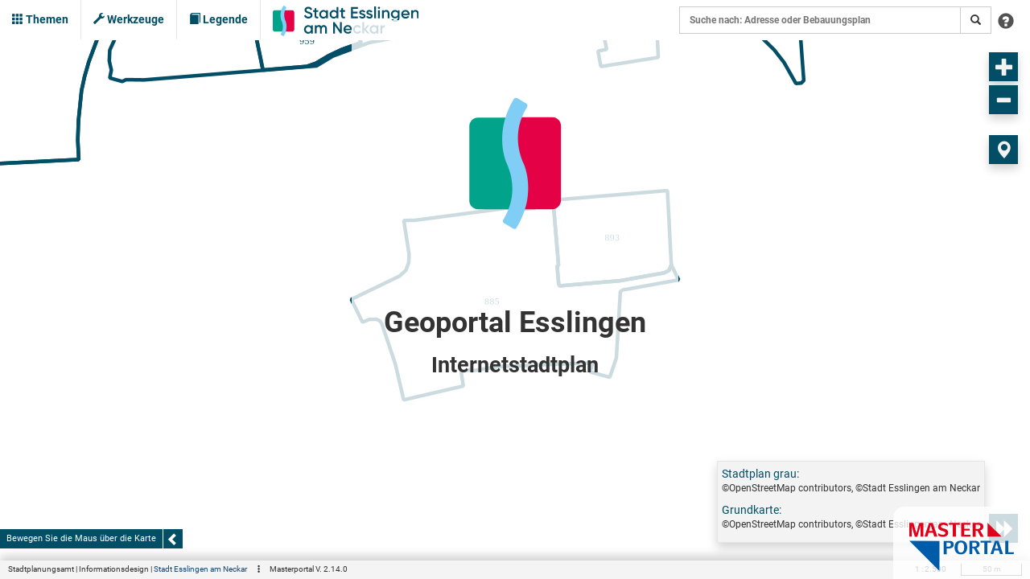

--- FILE ---
content_type: text/html
request_url: https://xplanung.esslingen.de/masterportal/xplanung/?Map/layerIds=10008,10023,xplan_umring,bpl_885&visibility=true,true,true,true&transparency=0,0,0,0&Map/center=%5B522422.1034999999,5397272.739499999%5D&Map/zoomLevel=7
body_size: 704
content:
<!DOCTYPE html>
<html lang="de">
<head>
    <meta charset="utf-8">
    <meta http-equiv="X-UA-Compatible" content="IE=edge">
    <meta name="viewport" content="width=device-width, initial-scale=1, user-scalable=0">
    <meta name="apple-mobile-web-app-capable" content="yes">
    <meta name="mobile-web-app-capable" content="yes">

    <title>Geoportal Esslingen</title> <!-- enter your own Portal Title for the website at this -->
    <link rel="stylesheet" href="../mastercode/2_14_0/css/masterportal.css">
    <link rel="stylesheet" href=""> <!-- Here you can configure your own fonts as url -->

</head>
<body>
    <div id="masterportal-root"></div>

    <div id="loader" class="centered-box-wrapper loader-is-loading loader-is-initially-loading">
        <div class="centered-box-content">
            <!-- Here you can configure the start screen -->
            <div id="portal-logo-box">
                <img id="portal-logo" src="../img/ES Signet RGB.svg" /><!-- Here an own logo can be integrated as source -->
                <div id="portal-logo-main-title">Geoportal Esslingen</div><!-- Here you can enter your own logo text -->
                <div id="portal-logo-sub-title">Internetstadtplan</div><!-- Here you can enter your own Portal Title -->
            </div>
            <div id="loader-spinner-itself" class="default"></div>
        </div>
        <div id="generic-masterportal-logo"><img src="../mastercode/2_14_0/img/Logo_Masterportal.svg"><!-- This logo should not be changed, as it is a central part of the Masterportal --></div>
    </div>

    <script type="text/javascript" src="../mastercode/2_14_0/js/masterportal.js"></script>
</body>
</html>


--- FILE ---
content_type: text/css
request_url: https://xplanung.esslingen.de/masterportal/mastercode/2_14_0/css/masterportal.css
body_size: 65823
content:
/*
 * This file contains and imports less variables.
 * It is also used to override default styling to design custom styles.
 *
 * ⚠️ This file must not contain any css rules. It is imported in many places,
 * and css rules in this file would result in a copy of all of the rules per import.
 */
/*
 * Imports from Bootstrap
 */
/*
 * Masterportal Default Style (Override of Bootstrap)
 */
/* PRIMARY: Map Interaction
 * Used for control elements placed directly on the map.
 * Elements: Buttons and button-like elements.
 * Examples: ZoomButtons, MousePosition, ...
 */
/* SECONDARY: Navigation
 * Used for the nav bar, its children, and going back and forth within elements.
 * Elements: Navigation bars and togglers, overall content.
 * Examples: NavBar, open/close tool, layer list, change tabs, back button, next entry ...
 * NOTE Bootstrap 3 has some colours for "NavBar" and "Panels" - use instead of a secondary?
 */
/* ACCENT: Action
 * Action color for windows to trigger actions like saving or sending.
 * Elements: Buttons.
 * Examples: start search (for e.g. parcels), save something, draw something, send a message, ...
 */
/* NOTIFICATION COLOURS
 * Notification colours can and should be used directly from Bootstrap 3.
 * Keywords: success, info, warning, danger
 */
/* ICON SIZES */
/* FONT STYLES
 * TODO why is Arial Narrow an alternative to MPF Bold?
 */
/* NOTE if three sizes suffice, we could move this to bootstrap 3 variables */
/* Should something like this be supported for windows resp. buttons? TODO discuss */
/* other */
/*
 * Customer Style. In this place, all previously mentioned variables may be overwritten
 * to achieve a different look and feel from the default Masterportal design.
 *
 * Please note that the theme is currently under development and only used in some parts of the
 * application - changes will have limited effects.
 */
.portal-title[data-v-4ca42377] {
  margin-left: 10px;
  overflow: hidden;
  line-height: 50px;
  float: left;
}
.portal-title a[data-v-4ca42377] {
  text-decoration: none;
  display: block;
}
.portal-title a img[data-v-4ca42377] {
  margin: 0 5px 0 5px;
  max-height: 38px;
  display: inline-block;
  vertical-align: middle;
}
.portal-title a span[data-v-4ca42377] {
  color: #333333;
  margin-left: 5px;
  font-size: 18px;
  font-family: "MasterPortalFont", "Arial Narrow", Arial, sans-serif;
  white-space: nowrap;
  overflow: hidden;
  text-overflow: ellipsis;
  display: inline-block;
  vertical-align: middle;
}

/*
 * This file contains and imports less variables.
 * It is also used to override default styling to design custom styles.
 *
 * ⚠️ This file must not contain any css rules. It is imported in many places,
 * and css rules in this file would result in a copy of all of the rules per import.
 */
/*
 * Imports from Bootstrap
 */
/*
 * Masterportal Default Style (Override of Bootstrap)
 */
/* PRIMARY: Map Interaction
 * Used for control elements placed directly on the map.
 * Elements: Buttons and button-like elements.
 * Examples: ZoomButtons, MousePosition, ...
 */
/* SECONDARY: Navigation
 * Used for the nav bar, its children, and going back and forth within elements.
 * Elements: Navigation bars and togglers, overall content.
 * Examples: NavBar, open/close tool, layer list, change tabs, back button, next entry ...
 * NOTE Bootstrap 3 has some colours for "NavBar" and "Panels" - use instead of a secondary?
 */
/* ACCENT: Action
 * Action color for windows to trigger actions like saving or sending.
 * Elements: Buttons.
 * Examples: start search (for e.g. parcels), save something, draw something, send a message, ...
 */
/* NOTIFICATION COLOURS
 * Notification colours can and should be used directly from Bootstrap 3.
 * Keywords: success, info, warning, danger
 */
/* ICON SIZES */
/* FONT STYLES
 * TODO why is Arial Narrow an alternative to MPF Bold?
 */
/* NOTE if three sizes suffice, we could move this to bootstrap 3 variables */
/* Should something like this be supported for windows resp. buttons? TODO discuss */
/* other */
/*
 * Customer Style. In this place, all previously mentioned variables may be overwritten
 * to achieve a different look and feel from the default Masterportal design.
 *
 * Please note that the theme is currently under development and only used in some parts of the
 * application - changes will have limited effects.
 */
#legend-menu[data-v-063f5ca4] {
  border-right: 1px solid #e5e5e5;
  font-size: 14px;
  cursor: pointer;
}
#legend-menu .mobile .list-group-item[data-v-063f5ca4] {
  padding: 12px 5px;
}
#legend-menu .mobile li[data-v-063f5ca4] {
  font-family: "MasterPortalFont", "Arial Narrow", Arial, sans-serif;
  padding-left: 6px;
  vertical-align: text-bottom;
}

#main-nav[data-v-30e6707e] {
  flex-grow: 0;
}

/*
 * This file contains less mixins.
 *
 * ⚠️ This file must not contain any css rules. It is imported in many places,
 * and css rules in this file would result in a copy of all of the rules per import.
 */
/*
 * This file contains and imports less variables.
 * It is also used to override default styling to design custom styles.
 *
 * ⚠️ This file must not contain any css rules. It is imported in many places,
 * and css rules in this file would result in a copy of all of the rules per import.
 */
/*
 * Imports from Bootstrap
 */
/*
 * Masterportal Default Style (Override of Bootstrap)
 */
/* PRIMARY: Map Interaction
 * Used for control elements placed directly on the map.
 * Elements: Buttons and button-like elements.
 * Examples: ZoomButtons, MousePosition, ...
 */
/* SECONDARY: Navigation
 * Used for the nav bar, its children, and going back and forth within elements.
 * Elements: Navigation bars and togglers, overall content.
 * Examples: NavBar, open/close tool, layer list, change tabs, back button, next entry ...
 * NOTE Bootstrap 3 has some colours for "NavBar" and "Panels" - use instead of a secondary?
 */
/* ACCENT: Action
 * Action color for windows to trigger actions like saving or sending.
 * Elements: Buttons.
 * Examples: start search (for e.g. parcels), save something, draw something, send a message, ...
 */
/* NOTIFICATION COLOURS
 * Notification colours can and should be used directly from Bootstrap 3.
 * Keywords: success, info, warning, danger
 */
/* ICON SIZES */
/* FONT STYLES
 * TODO why is Arial Narrow an alternative to MPF Bold?
 */
/* NOTE if three sizes suffice, we could move this to bootstrap 3 variables */
/* Should something like this be supported for windows resp. buttons? TODO discuss */
/* other */
/*
 * Customer Style. In this place, all previously mentioned variables may be overwritten
 * to achieve a different look and feel from the default Masterportal design.
 *
 * Please note that the theme is currently under development and only used in some parts of the
 * application - changes will have limited effects.
 */
/* focus styling for actions like menu-entries, buttons, icons, etc */
.primary_action_focus[data-v-6888626b] {
  outline: 3px solid  #008587;
  outline: 3px auto  Highlight;
  outline: 3px auto -webkit-focus-ring-color;
}
/* hover styling for actions like menu-entries, buttons, icons, etc */
.primary_action_hover[data-v-6888626b] {
  opacity: 1;
  background-color:  #008587;
  color: #F3F3F3;
  cursor: pointer;
}
.primary_action_hover.btn-select[data-v-6888626b],
.primary_action_hover[data-v-6888626b]:active,
.primary_action_hover.active[data-v-6888626b],
.primary_action_hover[data-v-6888626b]:checked,
.primary_action_hover[data-v-6888626b]::selection,
.primary_action_hover.open[data-v-6888626b],
.primary_action_hover[aria-expanded="true"][data-v-6888626b] {
  background-color: #014e66;
}
#modal-1-container[data-v-6888626b] {
  display: none;
}
#modal-1-container.showing[data-v-6888626b] {
  display: block;
}
#modal-1-container .glyphicon[data-v-6888626b] {
  font-size: 14px;
  padding: 5px;
  color: #555555;
}
#modal-1-container .glyphicon[data-v-6888626b]:focus {
  outline: 3px solid  #008587;
  outline: 3px auto  Highlight;
  outline: 3px auto -webkit-focus-ring-color;
}
#modal-1-container .glyphicon[data-v-6888626b]:hover {
  opacity: 1;
  background-color:  #008587;
  color: #F3F3F3;
  cursor: pointer;
}
#modal-1-container .glyphicon:hover.btn-select[data-v-6888626b],
#modal-1-container .glyphicon[data-v-6888626b]:hover:active,
#modal-1-container .glyphicon:hover.active[data-v-6888626b],
#modal-1-container .glyphicon[data-v-6888626b]:hover:checked,
#modal-1-container .glyphicon[data-v-6888626b]:hover::selection,
#modal-1-container .glyphicon:hover.open[data-v-6888626b],
#modal-1-container .glyphicon:hover[aria-expanded="true"][data-v-6888626b] {
  background-color: #014e66;
}
#modal-1-overlay[data-v-6888626b] {
  background-color: rgba(0, 0, 0, 0.4);
  position: absolute;
  top: 0;
  left: 0;
  right: 0;
  bottom: 0;
  z-index: 1000;
}
#modal-1-outer-wrapper[data-v-6888626b] {
  position: absolute;
  top: 0;
  left: 0;
  right: 0;
  bottom: 0;
  text-align: center;
  z-index: 10000;
}
#modal-1-outer-wrapper[data-v-6888626b]:before {
  content: '';
  display: inline-block;
  height: 100%;
  vertical-align: middle;
  margin-right: -0.25em;
}
#modal-1-inner-wrapper[data-v-6888626b] {
  text-align: left;
  background-color: #FFFFFF;
  display: inline-block;
  vertical-align: middle;
  max-width: 90%;
  position: relative;
  padding: 5px;
}
#modal-1-inner-wrapper .glyphicon.glyphicon-remove[data-v-6888626b] {
  position: absolute;
  right: 2px;
  top: 4px;
  z-index: 4;
}
#modal-1-inner-wrapper .glyphicon.glyphicon-remove[data-v-6888626b]:hover {
  cursor: pointer;
}
#modal-1-container #modal-1-inner-wrapper #modal-1-content-container[data-v-6888626b] {
  padding: 12px 24px 12px 24px;
}

/*
 * This file contains and imports less variables.
 * It is also used to override default styling to design custom styles.
 *
 * ⚠️ This file must not contain any css rules. It is imported in many places,
 * and css rules in this file would result in a copy of all of the rules per import.
 */
/*
 * Imports from Bootstrap
 */
/*
 * Masterportal Default Style (Override of Bootstrap)
 */
/* PRIMARY: Map Interaction
 * Used for control elements placed directly on the map.
 * Elements: Buttons and button-like elements.
 * Examples: ZoomButtons, MousePosition, ...
 */
/* SECONDARY: Navigation
 * Used for the nav bar, its children, and going back and forth within elements.
 * Elements: Navigation bars and togglers, overall content.
 * Examples: NavBar, open/close tool, layer list, change tabs, back button, next entry ...
 * NOTE Bootstrap 3 has some colours for "NavBar" and "Panels" - use instead of a secondary?
 */
/* ACCENT: Action
 * Action color for windows to trigger actions like saving or sending.
 * Elements: Buttons.
 * Examples: start search (for e.g. parcels), save something, draw something, send a message, ...
 */
/* NOTIFICATION COLOURS
 * Notification colours can and should be used directly from Bootstrap 3.
 * Keywords: success, info, warning, danger
 */
/* ICON SIZES */
/* FONT STYLES
 * TODO why is Arial Narrow an alternative to MPF Bold?
 */
/* NOTE if three sizes suffice, we could move this to bootstrap 3 variables */
/* Should something like this be supported for windows resp. buttons? TODO discuss */
/* other */
/*
 * Customer Style. In this place, all previously mentioned variables may be overwritten
 * to achieve a different look and feel from the default Masterportal design.
 *
 * Please note that the theme is currently under development and only used in some parts of the
 * application - changes will have limited effects.
 */
div.alertCategoryContainer[data-v-8cfd9552] {
  margin-bottom: 24px;
  /*
        This is only for now. Because there havent been defined any styles yet.
        Negative margin may be bad in the long run.
    */
}
div.alertCategoryContainer.last[data-v-8cfd9552] {
  margin-bottom: 12px;
}
div.alertCategoryContainer h3[data-v-8cfd9552] {
  border: none;
  color: #333333;
  font-size: 14px;
  font-weight: bold;
  letter-spacing: initial;
  line-height: 18px;
  margin: 0 0 8px 0;
  padding: 0;
}
div.alertCategoryContainer div.singleAlertWrapper.error[data-v-8cfd9552] {
  margin-left: -24px;
  border-left: 4px solid rgba(255, 0, 0, 0.9);
  padding-left: 21px;
}
div.alertCategoryContainer div.singleAlertWrapper.warning[data-v-8cfd9552] {
  margin-left: -24px;
  border-left: 4px solid rgba(255, 125, 0, 0.7);
  padding-left: 21px;
}
div.alertCategoryContainer div.singleAlertContainer[data-v-8cfd9552] {
  border-bottom: 1px dotted #CCCCCC;
  color: #333333;
  font-size: 12px;
  margin-bottom: 12px;
  padding-bottom: 12px;
}
div.alertCategoryContainer div.singleAlertContainer.singleAlertIsImportant p[data-v-8cfd9552] {
  color: #EE7777;
}
div.alertCategoryContainer div.singleAlertContainer.singleAlertIsImportant p.confirm a[data-v-8cfd9552] {
  color: #333333;
  cursor: pointer;
  text-decoration: underline;
}
div.alertCategoryContainer div.singleAlertContainer.singleAlertIsImportant p.confirm a[data-v-8cfd9552]:hover {
  text-decoration: none;
}
div.alertCategoryContainer div.singleAlertContainer.last[data-v-8cfd9552] {
  border-bottom: none;
  padding-bottom: 0;
}

/*
 * This file contains and imports less variables.
 * It is also used to override default styling to design custom styles.
 *
 * ⚠️ This file must not contain any css rules. It is imported in many places,
 * and css rules in this file would result in a copy of all of the rules per import.
 */
/*
 * Imports from Bootstrap
 */
/*
 * Masterportal Default Style (Override of Bootstrap)
 */
/* PRIMARY: Map Interaction
 * Used for control elements placed directly on the map.
 * Elements: Buttons and button-like elements.
 * Examples: ZoomButtons, MousePosition, ...
 */
/* SECONDARY: Navigation
 * Used for the nav bar, its children, and going back and forth within elements.
 * Elements: Navigation bars and togglers, overall content.
 * Examples: NavBar, open/close tool, layer list, change tabs, back button, next entry ...
 * NOTE Bootstrap 3 has some colours for "NavBar" and "Panels" - use instead of a secondary?
 */
/* ACCENT: Action
 * Action color for windows to trigger actions like saving or sending.
 * Elements: Buttons.
 * Examples: start search (for e.g. parcels), save something, draw something, send a message, ...
 */
/* NOTIFICATION COLOURS
 * Notification colours can and should be used directly from Bootstrap 3.
 * Keywords: success, info, warning, danger
 */
/* ICON SIZES */
/* FONT STYLES
 * TODO why is Arial Narrow an alternative to MPF Bold?
 */
/* NOTE if three sizes suffice, we could move this to bootstrap 3 variables */
/* Should something like this be supported for windows resp. buttons? TODO discuss */
/* other */
/*
 * Customer Style. In this place, all previously mentioned variables may be overwritten
 * to achieve a different look and feel from the default Masterportal design.
 *
 * Please note that the theme is currently under development and only used in some parts of the
 * application - changes will have limited effects.
 */
h3[data-v-9485b592] {
  border: none;
  color: #333333;
  font-size: 14px;
  font-weight: bold;
  letter-spacing: initial;
  line-height: 18px;
  padding: 0;
}
#confirmation-textContent[data-v-9485b592] {
  color: #777777;
  font-size: 12px;
}
#confirmation-button-container[data-v-9485b592] {
  overflow: hidden;
  margin-top: 12px;
}
#modal-button-left[data-v-9485b592] {
  float: left;
  margin: 0 12px 0 0;
}
#modal-button-right[data-v-9485b592] {
  float: right;
  margin: 0 0 0 12px;
}

/*
 * This file contains and imports less variables.
 * It is also used to override default styling to design custom styles.
 *
 * ⚠️ This file must not contain any css rules. It is imported in many places,
 * and css rules in this file would result in a copy of all of the rules per import.
 */
/*
 * Imports from Bootstrap
 */
/*
 * Masterportal Default Style (Override of Bootstrap)
 */
/* PRIMARY: Map Interaction
 * Used for control elements placed directly on the map.
 * Elements: Buttons and button-like elements.
 * Examples: ZoomButtons, MousePosition, ...
 */
/* SECONDARY: Navigation
 * Used for the nav bar, its children, and going back and forth within elements.
 * Elements: Navigation bars and togglers, overall content.
 * Examples: NavBar, open/close tool, layer list, change tabs, back button, next entry ...
 * NOTE Bootstrap 3 has some colours for "NavBar" and "Panels" - use instead of a secondary?
 */
/* ACCENT: Action
 * Action color for windows to trigger actions like saving or sending.
 * Elements: Buttons.
 * Examples: start search (for e.g. parcels), save something, draw something, send a message, ...
 */
/* NOTIFICATION COLOURS
 * Notification colours can and should be used directly from Bootstrap 3.
 * Keywords: success, info, warning, danger
 */
/* ICON SIZES */
/* FONT STYLES
 * TODO why is Arial Narrow an alternative to MPF Bold?
 */
/* NOTE if three sizes suffice, we could move this to bootstrap 3 variables */
/* Should something like this be supported for windows resp. buttons? TODO discuss */
/* other */
/*
 * Customer Style. In this place, all previously mentioned variables may be overwritten
 * to achieve a different look and feel from the default Masterportal design.
 *
 * Please note that the theme is currently under development and only used in some parts of the
 * application - changes will have limited effects.
 */
.right-bar[data-v-ceab1184] {
  pointer-events: none;
  padding: 5px;
  margin: 5px 5px 12px 5px;
  display: flex;
  flex-direction: column;
  list-style-type: none;
}
.right-bar .control-separator[data-v-ceab1184] {
  flex-grow: 1;
}
.right-bar .hidden[data-v-ceab1184] {
  display: none;
}
.right-bar .spaced[data-v-ceab1184] {
  margin-bottom: 0.5em;
}
.right-bar .top-controls[data-v-ceab1184],
.right-bar .bottom-controls[data-v-ceab1184] {
  pointer-events: all;
}

/* using this classname to scope css effects; can not use scoped less here since controls are not within scope, but added by jQuery */
.backwards-compatibility-controls {
  /* use old styling way for glyphicons for old controls */
  /* forcing compatibility by overriding old-style layouting */
}
.backwards-compatibility-controls .glyphicon {
  color: #f3f3f3;
  background-color: #e1ebf1;
  box-shadow: 0 6px 12px rgba(0, 0, 0, 0.176);
}
.backwards-compatibility-controls .glyphicon:hover {
  cursor: pointer;
  opacity: 0.7;
}
.backwards-compatibility-controls > .toggleButtonPressed {
  background-color: #08589e;
}
.backwards-compatibility-controls .controls-row-right {
  position: relative;
  margin-right: 0;
  min-height: 0;
}
.backwards-compatibility-controls .row {
  margin-right: 0;
  margin-left: 0;
}
.backwards-compatibility-controls > div {
  padding: 5px;
}
.backwards-compatibility-controls > div > div {
  margin-top: 0;
}

/*
 * This file contains and imports less variables.
 * It is also used to override default styling to design custom styles.
 *
 * ⚠️ This file must not contain any css rules. It is imported in many places,
 * and css rules in this file would result in a copy of all of the rules per import.
 */
/*
 * Imports from Bootstrap
 */
/*
 * Masterportal Default Style (Override of Bootstrap)
 */
/* PRIMARY: Map Interaction
 * Used for control elements placed directly on the map.
 * Elements: Buttons and button-like elements.
 * Examples: ZoomButtons, MousePosition, ...
 */
/* SECONDARY: Navigation
 * Used for the nav bar, its children, and going back and forth within elements.
 * Elements: Navigation bars and togglers, overall content.
 * Examples: NavBar, open/close tool, layer list, change tabs, back button, next entry ...
 * NOTE Bootstrap 3 has some colours for "NavBar" and "Panels" - use instead of a secondary?
 */
/* ACCENT: Action
 * Action color for windows to trigger actions like saving or sending.
 * Elements: Buttons.
 * Examples: start search (for e.g. parcels), save something, draw something, send a message, ...
 */
/* NOTIFICATION COLOURS
 * Notification colours can and should be used directly from Bootstrap 3.
 * Keywords: success, info, warning, danger
 */
/* ICON SIZES */
/* FONT STYLES
 * TODO why is Arial Narrow an alternative to MPF Bold?
 */
/* NOTE if three sizes suffice, we could move this to bootstrap 3 variables */
/* Should something like this be supported for windows resp. buttons? TODO discuss */
/* other */
/*
 * Customer Style. In this place, all previously mentioned variables may be overwritten
 * to achieve a different look and feel from the default Masterportal design.
 *
 * Please note that the theme is currently under development and only used in some parts of the
 * application - changes will have limited effects.
 */
.layer-legend[data-v-1fb76b34] {
  padding-top: 5px;
  padding-bottom: 5px;
}
.layer-legend img.left[data-v-1fb76b34] {
  max-width: 50px;
  padding: 5px 0;
}
.layer-legend-container[data-v-1fb76b34] {
  position: relative;
}
.layer-legend.collapsing[data-v-1fb76b34] {
  -webkit-transition: none;
  transition: none;
  display: none;
}
.first-image[data-v-1fb76b34] {
  position: absolute;
}

/*
 * This file contains less mixins.
 *
 * ⚠️ This file must not contain any css rules. It is imported in many places,
 * and css rules in this file would result in a copy of all of the rules per import.
 */
/*
 * This file contains and imports less variables.
 * It is also used to override default styling to design custom styles.
 *
 * ⚠️ This file must not contain any css rules. It is imported in many places,
 * and css rules in this file would result in a copy of all of the rules per import.
 */
/*
 * Imports from Bootstrap
 */
/*
 * Masterportal Default Style (Override of Bootstrap)
 */
/* PRIMARY: Map Interaction
 * Used for control elements placed directly on the map.
 * Elements: Buttons and button-like elements.
 * Examples: ZoomButtons, MousePosition, ...
 */
/* SECONDARY: Navigation
 * Used for the nav bar, its children, and going back and forth within elements.
 * Elements: Navigation bars and togglers, overall content.
 * Examples: NavBar, open/close tool, layer list, change tabs, back button, next entry ...
 * NOTE Bootstrap 3 has some colours for "NavBar" and "Panels" - use instead of a secondary?
 */
/* ACCENT: Action
 * Action color for windows to trigger actions like saving or sending.
 * Elements: Buttons.
 * Examples: start search (for e.g. parcels), save something, draw something, send a message, ...
 */
/* NOTIFICATION COLOURS
 * Notification colours can and should be used directly from Bootstrap 3.
 * Keywords: success, info, warning, danger
 */
/* ICON SIZES */
/* FONT STYLES
 * TODO why is Arial Narrow an alternative to MPF Bold?
 */
/* NOTE if three sizes suffice, we could move this to bootstrap 3 variables */
/* Should something like this be supported for windows resp. buttons? TODO discuss */
/* other */
/*
 * Customer Style. In this place, all previously mentioned variables may be overwritten
 * to achieve a different look and feel from the default Masterportal design.
 *
 * Please note that the theme is currently under development and only used in some parts of the
 * application - changes will have limited effects.
 */
/* focus styling for actions like menu-entries, buttons, icons, etc */
.primary_action_focus[data-v-3b5a1b75] {
  outline: 3px solid  #008587;
  outline: 3px auto  Highlight;
  outline: 3px auto -webkit-focus-ring-color;
}
/* hover styling for actions like menu-entries, buttons, icons, etc */
.primary_action_hover[data-v-3b5a1b75] {
  opacity: 1;
  background-color:  #008587;
  color: #F3F3F3;
  cursor: pointer;
}
.primary_action_hover.btn-select[data-v-3b5a1b75],
.primary_action_hover[data-v-3b5a1b75]:active,
.primary_action_hover.active[data-v-3b5a1b75],
.primary_action_hover[data-v-3b5a1b75]:checked,
.primary_action_hover[data-v-3b5a1b75]::selection,
.primary_action_hover.open[data-v-3b5a1b75],
.primary_action_hover[aria-expanded="true"][data-v-3b5a1b75] {
  background-color: #014e66;
}
#legend.legend-mobile[data-v-3b5a1b75] {
  width: 100%;
}
#legend .legend-window[data-v-3b5a1b75] {
  position: absolute;
  min-width: 200px;
  max-width: 600px;
  right: 0;
  margin: 10px 10px 30px 10px;
  background-color: #ffffff;
  z-index: 9999;
}
#legend .legend-window-mobile[data-v-3b5a1b75] {
  position: absolute;
  width: calc(100% - 20px);
  top: 10px;
  left: 10px;
  background-color: #ffffff;
  z-index: 1;
}
#legend .legend-title[data-v-3b5a1b75] {
  padding: 10px;
  border-bottom: 2px solid #e7e7e7;
  cursor: move;
}
#legend .legend-title .close-legend[data-v-3b5a1b75] {
  padding: 5px;
  cursor: pointer;
}
#legend .legend-title .close-legend[data-v-3b5a1b75]:focus {
  outline: 3px solid  #008587;
  outline: 3px auto  Highlight;
  outline: 3px auto -webkit-focus-ring-color;
}
#legend .legend-title .close-legend[data-v-3b5a1b75]:hover {
  opacity: 1;
  background-color:  #008587;
  color: #F3F3F3;
  cursor: pointer;
}
#legend .legend-title .close-legend:hover.btn-select[data-v-3b5a1b75],
#legend .legend-title .close-legend[data-v-3b5a1b75]:hover:active,
#legend .legend-title .close-legend:hover.active[data-v-3b5a1b75],
#legend .legend-title .close-legend[data-v-3b5a1b75]:hover:checked,
#legend .legend-title .close-legend[data-v-3b5a1b75]:hover::selection,
#legend .legend-title .close-legend:hover.open[data-v-3b5a1b75],
#legend .legend-title .close-legend:hover[aria-expanded="true"][data-v-3b5a1b75] {
  background-color: #014e66;
}
#legend .legend-title .toggle-collapse-all[data-v-3b5a1b75] {
  padding: 5px;
  cursor: pointer;
}
#legend .legend-title .toggle-collapse-all[data-v-3b5a1b75]:focus {
  outline: 3px solid  #008587;
  outline: 3px auto  Highlight;
  outline: 3px auto -webkit-focus-ring-color;
}
#legend .legend-title .toggle-collapse-all[data-v-3b5a1b75]:hover {
  opacity: 1;
  background-color:  #008587;
  color: #F3F3F3;
  cursor: pointer;
}
#legend .legend-title .toggle-collapse-all:hover.btn-select[data-v-3b5a1b75],
#legend .legend-title .toggle-collapse-all[data-v-3b5a1b75]:hover:active,
#legend .legend-title .toggle-collapse-all:hover.active[data-v-3b5a1b75],
#legend .legend-title .toggle-collapse-all[data-v-3b5a1b75]:hover:checked,
#legend .legend-title .toggle-collapse-all[data-v-3b5a1b75]:hover::selection,
#legend .legend-title .toggle-collapse-all:hover.open[data-v-3b5a1b75],
#legend .legend-title .toggle-collapse-all:hover[aria-expanded="true"][data-v-3b5a1b75] {
  background-color: #014e66;
}
#legend .legend-content[data-v-3b5a1b75] {
  margin-top: 2px;
  max-height: 70vh;
  overflow: auto;
}
#legend .legend-content .layer-title[data-v-3b5a1b75] {
  padding: 5px;
  font-weight: bold;
  background-color: #e7e7e7;
}
#legend .legend-content .layer-title span[data-v-3b5a1b75] {
  vertical-align: -webkit-baseline-middle;
}
#legend .legend-content .layer[data-v-3b5a1b75] {
  border: unset;
  margin: 2px;
  padding: 5px;
}
.legend-window-table[data-v-3b5a1b75] {
  position: absolute;
  right: 0;
  font-family: "MasterPortalFont", sans-serif;
  border-radius: 12px;
  background-color: #646262;
  width: 300px;
  margin: 10px 10px 30px 10px;
  z-index: 9999;
}
.legend-window-table .legend-title-table[data-v-3b5a1b75] {
  font-family: "MasterPortalFont", sans-serif;
  font-size: 14px;
  color: #ffffff;
  padding: 10px;
  cursor: move;
}
.legend-window-table .legend-title-table .close-legend[data-v-3b5a1b75] {
  cursor: pointer;
}
.legend-window-table .legend-title-table .close-legend[data-v-3b5a1b75]:focus {
  outline: 3px solid  #008587;
  outline: 3px auto  Highlight;
  outline: 3px auto -webkit-focus-ring-color;
}
.legend-window-table .legend-title-table .close-legend[data-v-3b5a1b75]:hover {
  opacity: 1;
  background-color:  #008587;
  color: #F3F3F3;
  cursor: pointer;
}
.legend-window-table .legend-title-table .close-legend:hover.btn-select[data-v-3b5a1b75],
.legend-window-table .legend-title-table .close-legend[data-v-3b5a1b75]:hover:active,
.legend-window-table .legend-title-table .close-legend:hover.active[data-v-3b5a1b75],
.legend-window-table .legend-title-table .close-legend[data-v-3b5a1b75]:hover:checked,
.legend-window-table .legend-title-table .close-legend[data-v-3b5a1b75]:hover::selection,
.legend-window-table .legend-title-table .close-legend:hover.open[data-v-3b5a1b75],
.legend-window-table .legend-title-table .close-legend:hover[aria-expanded="true"][data-v-3b5a1b75] {
  background-color: #014e66;
}
.legend-window-table .legend-title-table .toggle-collapse-all[data-v-3b5a1b75] {
  cursor: pointer;
}
.legend-window-table .legend-title-table .toggle-collapse-all[data-v-3b5a1b75]:focus {
  outline: 3px solid  #008587;
  outline: 3px auto  Highlight;
  outline: 3px auto -webkit-focus-ring-color;
}
.legend-window-table .legend-title-table .toggle-collapse-all[data-v-3b5a1b75]:hover {
  opacity: 1;
  background-color:  #008587;
  color: #F3F3F3;
  cursor: pointer;
}
.legend-window-table .legend-title-table .toggle-collapse-all:hover.btn-select[data-v-3b5a1b75],
.legend-window-table .legend-title-table .toggle-collapse-all[data-v-3b5a1b75]:hover:active,
.legend-window-table .legend-title-table .toggle-collapse-all:hover.active[data-v-3b5a1b75],
.legend-window-table .legend-title-table .toggle-collapse-all[data-v-3b5a1b75]:hover:checked,
.legend-window-table .legend-title-table .toggle-collapse-all[data-v-3b5a1b75]:hover::selection,
.legend-window-table .legend-title-table .toggle-collapse-all:hover.open[data-v-3b5a1b75],
.legend-window-table .legend-title-table .toggle-collapse-all:hover[aria-expanded="true"][data-v-3b5a1b75] {
  background-color: #014e66;
}
.legend-window-table .legend-content[data-v-3b5a1b75] {
  border-bottom-left-radius: 12px;
  border-bottom-right-radius: 12px;
  background-color: #f2f2f2;
}
.legend-window-table .legend-content .panel[data-v-3b5a1b75] {
  background-color: #f2f2f2;
}
.legend-window-table .legend-content .layer-title[data-v-3b5a1b75] {
  border-radius: 12px;
  padding: 5px;
  color: #000000;
  font-weight: bold;
  background-color: #e7e7e7;
}
.legend-window-table .legend-content .layer-title span[data-v-3b5a1b75] {
  vertical-align: -webkit-baseline-middle;
}
.legend-window-table .legend-content .layer[data-v-3b5a1b75] {
  border: unset;
  margin: 2px;
  padding: 5px;
}

/*
 * This file contains and imports less variables.
 * It is also used to override default styling to design custom styles.
 *
 * ⚠️ This file must not contain any css rules. It is imported in many places,
 * and css rules in this file would result in a copy of all of the rules per import.
 */
/*
 * Imports from Bootstrap
 */
/*
 * Masterportal Default Style (Override of Bootstrap)
 */
/* PRIMARY: Map Interaction
 * Used for control elements placed directly on the map.
 * Elements: Buttons and button-like elements.
 * Examples: ZoomButtons, MousePosition, ...
 */
/* SECONDARY: Navigation
 * Used for the nav bar, its children, and going back and forth within elements.
 * Elements: Navigation bars and togglers, overall content.
 * Examples: NavBar, open/close tool, layer list, change tabs, back button, next entry ...
 * NOTE Bootstrap 3 has some colours for "NavBar" and "Panels" - use instead of a secondary?
 */
/* ACCENT: Action
 * Action color for windows to trigger actions like saving or sending.
 * Elements: Buttons.
 * Examples: start search (for e.g. parcels), save something, draw something, send a message, ...
 */
/* NOTIFICATION COLOURS
 * Notification colours can and should be used directly from Bootstrap 3.
 * Keywords: success, info, warning, danger
 */
/* ICON SIZES */
/* FONT STYLES
 * TODO why is Arial Narrow an alternative to MPF Bold?
 */
/* NOTE if three sizes suffice, we could move this to bootstrap 3 variables */
/* Should something like this be supported for windows resp. buttons? TODO discuss */
/* other */
/*
 * Customer Style. In this place, all previously mentioned variables may be overwritten
 * to achieve a different look and feel from the default Masterportal design.
 *
 * Please note that the theme is currently under development and only used in some parts of the
 * application - changes will have limited effects.
 */
button[data-v-6b987896] {
  width: 50px;
  background-color: #e1ebf1;
  height: 30px;
  max-height: 100px;
  position: absolute;
  top: 50%;
  left: 50%;
  transform: translate(-50%, -50%);
  -webkit-transform: translate(-50%, -50%);
  cursor: ew-resize;
}
button[data-v-6b987896]:before {
  content: "";
  position: absolute;
  top: -5000px;
  bottom: -5000px;
  left: 50%;
  width: 4px;
  background: #F3F3F3;
  z-index: -1;
  transform: translate(-2px, 0);
  -webkit-transform: translate(-2px, 0);
}

/*
 * This file contains and imports less variables.
 * It is also used to override default styling to design custom styles.
 *
 * ⚠️ This file must not contain any css rules. It is imported in many places,
 * and css rules in this file would result in a copy of all of the rules per import.
 */
/*
 * Imports from Bootstrap
 */
/*
 * Masterportal Default Style (Override of Bootstrap)
 */
/* PRIMARY: Map Interaction
 * Used for control elements placed directly on the map.
 * Elements: Buttons and button-like elements.
 * Examples: ZoomButtons, MousePosition, ...
 */
/* SECONDARY: Navigation
 * Used for the nav bar, its children, and going back and forth within elements.
 * Elements: Navigation bars and togglers, overall content.
 * Examples: NavBar, open/close tool, layer list, change tabs, back button, next entry ...
 * NOTE Bootstrap 3 has some colours for "NavBar" and "Panels" - use instead of a secondary?
 */
/* ACCENT: Action
 * Action color for windows to trigger actions like saving or sending.
 * Elements: Buttons.
 * Examples: start search (for e.g. parcels), save something, draw something, send a message, ...
 */
/* NOTIFICATION COLOURS
 * Notification colours can and should be used directly from Bootstrap 3.
 * Keywords: success, info, warning, danger
 */
/* ICON SIZES */
/* FONT STYLES
 * TODO why is Arial Narrow an alternative to MPF Bold?
 */
/* NOTE if three sizes suffice, we could move this to bootstrap 3 variables */
/* Should something like this be supported for windows resp. buttons? TODO discuss */
/* other */
/*
 * Customer Style. In this place, all previously mentioned variables may be overwritten
 * to achieve a different look and feel from the default Masterportal design.
 *
 * Please note that the theme is currently under development and only used in some parts of the
 * application - changes will have limited effects.
 */
.timeSlider-wrapper[data-v-bc5ee49e] {
  position: absolute;
  bottom: 6em;
  left: 50%;
  z-index: 3;
  display: flex;
  flex-direction: column;
  background: white;
  box-shadow: 0 6px 12px rgba(0, 0, 0, 0.176);
}
.timeSlider-wrapper .timeSlider-innerWrapper[data-v-bc5ee49e] {
  display: flex;
  justify-content: flex-start;
  margin: calc(0.25em * 3) calc(0.25em * 3) 0;
}
.timeSlider-wrapper .timeSlider-innerWrapper-interactions[data-v-bc5ee49e] {
  display: flex;
  justify-content: space-between;
  align-items: center;
  width: 28em;
  margin: calc(0.25em * 3);
  border: 1px solid black;
}
.timeSlider-wrapper .timeSlider-innerWrapper-interactions > fieldset[data-v-bc5ee49e] {
  display: flex;
}
.timeSlider-wrapper .timeSlider-innerWrapper-interactions > fieldset button[data-v-bc5ee49e] {
  margin: 0.25em;
}
.timeSlider-wrapper .timeSlider-innerWrapper-interactions > fieldset input[data-v-bc5ee49e] {
  margin-right: 0.25em;
}
.timeSlider-wrapper .timeSlider-innerWrapper-interactions > fieldset label[data-v-bc5ee49e] {
  border-left: 1px solid black;
  border-right: 1px solid black;
  margin: 0;
  padding: calc(0.25em * 3);
}

.timeSlider-wrapper[data-v-33c46637] {
  transform: translateX(-50%);
  transition: ease transform 250ms;
}
.moveLeft[data-v-33c46637] {
  transform: translateX(-110%);
  transition: ease transform 250ms;
}
.moveRight[data-v-33c46637] {
  transform: translateX(10%);
  transition: ease transform 250ms;
}
@media (min-width: 1075px) {
.moveLeft[data-v-33c46637] {
    transform: translateX(-150%);
    transition: ease transform 250ms;
}
.moveRight[data-v-33c46637] {
    transform: translateX(50%);
    transition: ease transform 250ms;
}
}


.basic-drag-handle.basic-drag-handle-is-enabled[data-v-01df1738] {
    cursor:move;
}
body.basic-drag-handle-is-dragging *[data-v-01df1738] {
    -webkit-touch-callout: none;
    -webkit-user-select: none;
    -moz-user-select: none;
    -ms-user-select: none !important;
    user-select: none;
}


body.basic-resize-handle-is-resizing *[data-v-63142db8] {
    -webkit-touch-callout: none;
    -webkit-user-select: none;
    -moz-user-select: none;
    -ms-user-select: none !important;
    user-select: none;
}
.basic-resize-handle.basic-resize-handle-cursor-nwse-resize[data-v-63142db8]{cursor:nwse-resize;}
.basic-resize-handle.basic-resize-handle-cursor-ns-resize[data-v-63142db8]{cursor:ns-resize;}
.basic-resize-handle.basic-resize-handle-cursor-nesw-resize[data-v-63142db8]{cursor:nesw-resize;}
.basic-resize-handle.basic-resize-handle-cursor-ew-resize[data-v-63142db8]{cursor:ew-resize;}

/*
 * This file contains less mixins.
 *
 * ⚠️ This file must not contain any css rules. It is imported in many places,
 * and css rules in this file would result in a copy of all of the rules per import.
 */
/*
 * This file contains and imports less variables.
 * It is also used to override default styling to design custom styles.
 *
 * ⚠️ This file must not contain any css rules. It is imported in many places,
 * and css rules in this file would result in a copy of all of the rules per import.
 */
/*
 * Imports from Bootstrap
 */
/*
 * Masterportal Default Style (Override of Bootstrap)
 */
/* PRIMARY: Map Interaction
 * Used for control elements placed directly on the map.
 * Elements: Buttons and button-like elements.
 * Examples: ZoomButtons, MousePosition, ...
 */
/* SECONDARY: Navigation
 * Used for the nav bar, its children, and going back and forth within elements.
 * Elements: Navigation bars and togglers, overall content.
 * Examples: NavBar, open/close tool, layer list, change tabs, back button, next entry ...
 * NOTE Bootstrap 3 has some colours for "NavBar" and "Panels" - use instead of a secondary?
 */
/* ACCENT: Action
 * Action color for windows to trigger actions like saving or sending.
 * Elements: Buttons.
 * Examples: start search (for e.g. parcels), save something, draw something, send a message, ...
 */
/* NOTIFICATION COLOURS
 * Notification colours can and should be used directly from Bootstrap 3.
 * Keywords: success, info, warning, danger
 */
/* ICON SIZES */
/* FONT STYLES
 * TODO why is Arial Narrow an alternative to MPF Bold?
 */
/* NOTE if three sizes suffice, we could move this to bootstrap 3 variables */
/* Should something like this be supported for windows resp. buttons? TODO discuss */
/* other */
/*
 * Customer Style. In this place, all previously mentioned variables may be overwritten
 * to achieve a different look and feel from the default Masterportal design.
 *
 * Please note that the theme is currently under development and only used in some parts of the
 * application - changes will have limited effects.
 */
/* focus styling for actions like menu-entries, buttons, icons, etc */
.primary_action_focus[data-v-192fb3ac] {
  outline: 3px solid  #008587;
  outline: 3px auto  Highlight;
  outline: 3px auto -webkit-focus-ring-color;
}
/* hover styling for actions like menu-entries, buttons, icons, etc */
.primary_action_hover[data-v-192fb3ac] {
  opacity: 1;
  background-color:  #008587;
  color: #F3F3F3;
  cursor: pointer;
}
.primary_action_hover.btn-select[data-v-192fb3ac],
.primary_action_hover[data-v-192fb3ac]:active,
.primary_action_hover.active[data-v-192fb3ac],
.primary_action_hover[data-v-192fb3ac]:checked,
.primary_action_hover[data-v-192fb3ac]::selection,
.primary_action_hover.open[data-v-192fb3ac],
.primary_action_hover[aria-expanded="true"][data-v-192fb3ac] {
  background-color: #014e66;
}
.tool-window-vue[data-v-192fb3ac] {
  background-color: #ffffff;
  display: block;
  position: absolute;
  padding: 0;
  top: 20px;
  right: 20px;
  box-shadow: 0 6px 12px rgba(0, 0, 0, 0.176);
  z-index: 999;
  min-width: 280px;
}
.tool-window-vue .basic-resize-handle[data-v-192fb3ac] {
  position: absolute;
  width: 6px;
  height: 6px;
}
.tool-window-vue #basic-resize-handle-tl[data-v-192fb3ac] {
  top: 0;
  left: 0;
}
.tool-window-vue #basic-resize-handle-tr[data-v-192fb3ac] {
  top: 0;
  right: 0;
}
.tool-window-vue #basic-resize-handle-br[data-v-192fb3ac] {
  bottom: 0;
  right: 0;
}
.tool-window-vue #basic-resize-handle-bl[data-v-192fb3ac] {
  bottom: 0;
  left: 0;
}
.tool-window-heading[data-v-192fb3ac] {
  padding: 5px 5px 5px 5px;
  border-bottom: 1px solid #e5e5e5;
  font-family: "MasterPortalFont Bold", "Arial Narrow", Arial, sans-serif;
  display: flex;
  flex-direction: row;
  width: 100%;
}
.tool-window-heading .heading-element[data-v-192fb3ac] {
  white-space: nowrap;
  color: #555555;
  font-size: 14px;
  padding: 6px;
}
.tool-window-heading .heading-element.flex-grow[data-v-192fb3ac] {
  flex-grow: 99;
  overflow: hidden;
}
.tool-window-heading .heading-element .glyphicon[data-v-192fb3ac] {
  padding: 5px;
}
.tool-window-heading .heading-element .glyphicon[data-v-192fb3ac]:focus {
  outline: 3px solid  #008587;
  outline: 3px auto  Highlight;
  outline: 3px auto -webkit-focus-ring-color;
}
.tool-window-heading .heading-element .glyphicon[data-v-192fb3ac]:hover {
  opacity: 1;
  background-color:  #008587;
  color: #F3F3F3;
  cursor: pointer;
}
.tool-window-heading .heading-element .glyphicon:hover.btn-select[data-v-192fb3ac],
.tool-window-heading .heading-element .glyphicon[data-v-192fb3ac]:hover:active,
.tool-window-heading .heading-element .glyphicon:hover.active[data-v-192fb3ac],
.tool-window-heading .heading-element .glyphicon[data-v-192fb3ac]:hover:checked,
.tool-window-heading .heading-element .glyphicon[data-v-192fb3ac]:hover::selection,
.tool-window-heading .heading-element .glyphicon:hover.open[data-v-192fb3ac],
.tool-window-heading .heading-element .glyphicon:hover[aria-expanded="true"][data-v-192fb3ac] {
  background-color: #014e66;
}
.tool-window-heading .heading-element > span.glyphicon-minus[data-v-192fb3ac] {
  top: 3px;
}
.tool-window-heading .heading-element > span[data-v-192fb3ac]:hover:not(.win-icon) {
  opacity: 1;
  background-color:  #008587;
  color: #F3F3F3;
  cursor: pointer;
}
.tool-window-heading .heading-element > span:hover:not(.win-icon).btn-select[data-v-192fb3ac],
.tool-window-heading .heading-element > span[data-v-192fb3ac]:hover:not(.win-icon):active,
.tool-window-heading .heading-element > span:hover:not(.win-icon).active[data-v-192fb3ac],
.tool-window-heading .heading-element > span[data-v-192fb3ac]:hover:not(.win-icon):checked,
.tool-window-heading .heading-element > span[data-v-192fb3ac]:hover:not(.win-icon)::selection,
.tool-window-heading .heading-element > span:hover:not(.win-icon).open[data-v-192fb3ac],
.tool-window-heading .heading-element > span:hover:not(.win-icon)[aria-expanded="true"][data-v-192fb3ac] {
  background-color: #014e66;
}
.tool-window-heading-title[data-v-192fb3ac] {
  padding-top: 7px;
  margin: 0;
  overflow: hidden;
  white-space: nowrap;
}
.vue-tool-content-body[data-v-192fb3ac] {
  position: relative;
  height: calc(100% - 58px);
  width: 100%;
  max-height: 72vh;
  -webkit-overflow-scrolling: touch;
  background-color: #ffffff;
  overflow: auto;
}

/*
 * This file contains and imports less variables.
 * It is also used to override default styling to design custom styles.
 *
 * ⚠️ This file must not contain any css rules. It is imported in many places,
 * and css rules in this file would result in a copy of all of the rules per import.
 */
/*
 * Imports from Bootstrap
 */
/*
 * Masterportal Default Style (Override of Bootstrap)
 */
/* PRIMARY: Map Interaction
 * Used for control elements placed directly on the map.
 * Elements: Buttons and button-like elements.
 * Examples: ZoomButtons, MousePosition, ...
 */
/* SECONDARY: Navigation
 * Used for the nav bar, its children, and going back and forth within elements.
 * Elements: Navigation bars and togglers, overall content.
 * Examples: NavBar, open/close tool, layer list, change tabs, back button, next entry ...
 * NOTE Bootstrap 3 has some colours for "NavBar" and "Panels" - use instead of a secondary?
 */
/* ACCENT: Action
 * Action color for windows to trigger actions like saving or sending.
 * Elements: Buttons.
 * Examples: start search (for e.g. parcels), save something, draw something, send a message, ...
 */
/* NOTIFICATION COLOURS
 * Notification colours can and should be used directly from Bootstrap 3.
 * Keywords: success, info, warning, danger
 */
/* ICON SIZES */
/* FONT STYLES
 * TODO why is Arial Narrow an alternative to MPF Bold?
 */
/* NOTE if three sizes suffice, we could move this to bootstrap 3 variables */
/* Should something like this be supported for windows resp. buttons? TODO discuss */
/* other */
/*
 * Customer Style. In this place, all previously mentioned variables may be overwritten
 * to achieve a different look and feel from the default Masterportal design.
 *
 * Please note that the theme is currently under development and only used in some parts of the
 * application - changes will have limited effects.
 */
.subtitle[data-v-636c3dfe] {
  color: #e1ebf1;
  white-space: nowrap;
  overflow: hidden;
  text-overflow: ellipsis;
  display: inline-block;
  max-width: 100%;
  padding-top: 1px;
  margin-bottom: 9px;
}
hr[data-v-636c3dfe] {
  margin: 15px 0 10px 0;
}
#layerInformation .abstract[data-v-636c3dfe] p {
  padding: 2px 10px 2px 0;
}
.body[data-v-636c3dfe] {
  max-height: 66vh;
  overflow-y: auto;
  overflow-x: hidden;
  padding: 5px 10px;
  font-size: 12px;
}
.body > ul[data-v-636c3dfe] {
  background-color: white;
}
.layerInformation[data-v-636c3dfe] {
  position: absolute;
  overflow: unset;
  top: 20px;
  right: 60px;
  max-width: 600px;
  width: 45vw;
  margin: 0 10px 30px 10px;
  z-index: 1010;
  background-color: #ffffff;
  box-shadow: 8px 8px 12px rgba(0, 0, 0, 0.176);
  border: 1px solid #e5e5e5;
}
@media (max-width: 768px) {
.layerInformation[data-v-636c3dfe] {
    inset: 12px auto auto 0;
    max-width: 750px;
    width: 95vw;
    max-height: 80vh;
}
}
.header[data-v-636c3dfe] {
  padding: 10px 10px 5px 10px;
  border-bottom: 1px solid #e5e5e5;
  cursor: move;
}
.glyphicon-remove[data-v-636c3dfe]:hover {
  opacity: 0.7;
  cursor: pointer;
}
.nav-tabs[data-v-636c3dfe] {
  display: flex;
}
.nav-tabs > li[data-v-636c3dfe] {
  font-size: 12px;
}
.nav-tabs > li > a[data-v-636c3dfe] {
  text-overflow: ellipsis;
  overflow: hidden;
  height: 100%;
}
.tab-content .tab-pane > ul > li > a[data-v-636c3dfe] {
  font-size: 12px;
  text-overflow: ellipsis;
  display: inline-block;
  max-width: 95%;
  overflow: hidden;
}
.tab-content #layerinfo-legend[data-v-636c3dfe] {
  max-width: 95%;
  overflow: auto;
}
.mb-2[data-v-636c3dfe] {
  margin-bottom: 2rem;
}
.dropdown-toggle[data-v-636c3dfe] {
  width: 100%;
}
.dropdown-menu[data-v-636c3dfe] {
  width: 100%;
}
.dropdown-menu a.active[data-v-636c3dfe] {
  background-color:  #008587;
  color: white;
}
.dropdown-menu a[data-v-636c3dfe]:hover {
  background-color:  #008587;
}
.download-note[data-v-636c3dfe] {
  font-weight: bold;
}
.pt-5[data-v-636c3dfe] {
  padding-top: 5px;
}

#sidebar[data-v-11c8afc7],
.sidebar[data-v-11c8afc7] {
  position: relative;
}
#sidebar .tool-manager[data-v-11c8afc7] {
  height: 100%;
}
.anchor[data-v-11c8afc7] {
  position: relative;
  /* map itself should fill the whole region as "background" */
}
.anchor #map-wrapper[data-v-11c8afc7] {
  position: relative;
  overflow: hidden;
  flex-grow: 1;
  order: 1;
}
.anchor #sidebar[data-v-11c8afc7] {
  order: 2;
  flex-grow: 0;
  height: 100%;
}
.anchor #map[data-v-11c8afc7] {
  position: absolute;
  height: 100%;
  width: 100%;
}
.anchor .elements-positioned-over-map[data-v-11c8afc7] {
  display: flex;
  flex-direction: column;
  align-items: flex-end;
  height: 100%;
  width: 100%;
}
.anchor .elements-positioned-over-map .controls[data-v-11c8afc7] {
  flex-grow: 1;
}
.anchor .menu[data-v-11c8afc7] {
  position: absolute;
  display: flex;
  flex-direction: column;
  align-items: flex-end;
  width: 100%;
}

/*
 * This file contains and imports less variables.
 * It is also used to override default styling to design custom styles.
 *
 * ⚠️ This file must not contain any css rules. It is imported in many places,
 * and css rules in this file would result in a copy of all of the rules per import.
 */
/*
 * Imports from Bootstrap
 */
/*
 * Masterportal Default Style (Override of Bootstrap)
 */
/* PRIMARY: Map Interaction
 * Used for control elements placed directly on the map.
 * Elements: Buttons and button-like elements.
 * Examples: ZoomButtons, MousePosition, ...
 */
/* SECONDARY: Navigation
 * Used for the nav bar, its children, and going back and forth within elements.
 * Elements: Navigation bars and togglers, overall content.
 * Examples: NavBar, open/close tool, layer list, change tabs, back button, next entry ...
 * NOTE Bootstrap 3 has some colours for "NavBar" and "Panels" - use instead of a secondary?
 */
/* ACCENT: Action
 * Action color for windows to trigger actions like saving or sending.
 * Elements: Buttons.
 * Examples: start search (for e.g. parcels), save something, draw something, send a message, ...
 */
/* NOTIFICATION COLOURS
 * Notification colours can and should be used directly from Bootstrap 3.
 * Keywords: success, info, warning, danger
 */
/* ICON SIZES */
/* FONT STYLES
 * TODO why is Arial Narrow an alternative to MPF Bold?
 */
/* NOTE if three sizes suffice, we could move this to bootstrap 3 variables */
/* Should something like this be supported for windows resp. buttons? TODO discuss */
/* other */
/*
 * Customer Style. In this place, all previously mentioned variables may be overwritten
 * to achieve a different look and feel from the default Masterportal design.
 *
 * Please note that the theme is currently under development and only used in some parts of the
 * application - changes will have limited effects.
 */
#scales {
  background: rgba(243, 243, 243, 0.9);
  display: inline-block;
  color: #333333;
  text-align: center;
  font-size: 10px;
}
#scales .scale-line {
  color: #4d4d4d;
  border-bottom: 1px solid;
  border-left: 1px solid;
  border-right: 1px solid;
  display: inline-block;
  width: 2cm;
}
#scales .scale-as-a-ratio {
  padding: 0 16px;
  color: #333333;
}

/*
 * This file contains less mixins.
 *
 * ⚠️ This file must not contain any css rules. It is imported in many places,
 * and css rules in this file would result in a copy of all of the rules per import.
 */
/*
 * This file contains and imports less variables.
 * It is also used to override default styling to design custom styles.
 *
 * ⚠️ This file must not contain any css rules. It is imported in many places,
 * and css rules in this file would result in a copy of all of the rules per import.
 */
/*
 * Imports from Bootstrap
 */
/*
 * Masterportal Default Style (Override of Bootstrap)
 */
/* PRIMARY: Map Interaction
 * Used for control elements placed directly on the map.
 * Elements: Buttons and button-like elements.
 * Examples: ZoomButtons, MousePosition, ...
 */
/* SECONDARY: Navigation
 * Used for the nav bar, its children, and going back and forth within elements.
 * Elements: Navigation bars and togglers, overall content.
 * Examples: NavBar, open/close tool, layer list, change tabs, back button, next entry ...
 * NOTE Bootstrap 3 has some colours for "NavBar" and "Panels" - use instead of a secondary?
 */
/* ACCENT: Action
 * Action color for windows to trigger actions like saving or sending.
 * Elements: Buttons.
 * Examples: start search (for e.g. parcels), save something, draw something, send a message, ...
 */
/* NOTIFICATION COLOURS
 * Notification colours can and should be used directly from Bootstrap 3.
 * Keywords: success, info, warning, danger
 */
/* ICON SIZES */
/* FONT STYLES
 * TODO why is Arial Narrow an alternative to MPF Bold?
 */
/* NOTE if three sizes suffice, we could move this to bootstrap 3 variables */
/* Should something like this be supported for windows resp. buttons? TODO discuss */
/* other */
/*
 * Customer Style. In this place, all previously mentioned variables may be overwritten
 * to achieve a different look and feel from the default Masterportal design.
 *
 * Please note that the theme is currently under development and only used in some parts of the
 * application - changes will have limited effects.
 */
/* focus styling for actions like menu-entries, buttons, icons, etc */
.primary_action_focus {
  outline: 3px solid  #008587;
  outline: 3px auto  Highlight;
  outline: 3px auto -webkit-focus-ring-color;
}
/* hover styling for actions like menu-entries, buttons, icons, etc */
.primary_action_hover {
  opacity: 1;
  background-color:  #008587;
  color: #F3F3F3;
  cursor: pointer;
}
.primary_action_hover.btn-select,
.primary_action_hover:active,
.primary_action_hover.active,
.primary_action_hover:checked,
.primary_action_hover::selection,
.primary_action_hover.open,
.primary_action_hover[aria-expanded="true"] {
  background-color: #014e66;
}
#language-bar {
  margin-left: 10px;
}
#language-bar a {
  color: #285f8f;
}
#language-bar a:hover {
  opacity: 1;
  background-color:  #008587;
  color: #F3F3F3;
  cursor: pointer;
}
#language-bar a:hover.btn-select,
#language-bar a:hover:active,
#language-bar a:hover.active,
#language-bar a:hover:checked,
#language-bar a:hover::selection,
#language-bar a:hover.open,
#language-bar a:hover[aria-expanded="true"] {
  background-color: #014e66;
}
#language-bar .current-language {
  display: block;
  position: relative;
  color: #1F4B70;
  cursor: pointer;
  text-transform: uppercase;
  font-weight: bold;
}
#language-bar .screenreader {
  position: absolute;
  left: -9999px;
}
#language-bar .popup-language {
  position: absolute;
  bottom: calc(100% + 8px);
  right: 8px;
  padding: 10px 0 20px;
  min-width: 400px;
  background: #F3F3F3;
  box-shadow: rgba(0, 0, 0, 0.176);
}
#language-bar .popup-language .language-header {
  float: right;
  width: 100%;
  border-bottom: 1px solid #e5e5e5;
  padding: 0 0 3px 10px;
}
#language-bar .popup-language .language-header span {
  width: 30px;
  cursor: pointer;
}
#language-bar .popup-language .form-group {
  display: inline-block;
  width: 100%;
  text-align: center;
  padding: 20px 0 0;
}
#language-bar .popup-language .form-group a {
  font-size: 12px;
}
#language-bar .popup-language .form-group a.disabled {
  background-color: #e7e7e7;
}
@media (max-width: 767px) {
#language-bar .current-language {
    float: right;
    text-align: right;
}
#language-bar .popup-language {
    width: calc(100% - 20px);
    min-width: inherit;
    right: 10px;
}
}

/*
 * This file contains and imports less variables.
 * It is also used to override default styling to design custom styles.
 *
 * ⚠️ This file must not contain any css rules. It is imported in many places,
 * and css rules in this file would result in a copy of all of the rules per import.
 */
/*
 * Imports from Bootstrap
 */
/*
 * Masterportal Default Style (Override of Bootstrap)
 */
/* PRIMARY: Map Interaction
 * Used for control elements placed directly on the map.
 * Elements: Buttons and button-like elements.
 * Examples: ZoomButtons, MousePosition, ...
 */
/* SECONDARY: Navigation
 * Used for the nav bar, its children, and going back and forth within elements.
 * Elements: Navigation bars and togglers, overall content.
 * Examples: NavBar, open/close tool, layer list, change tabs, back button, next entry ...
 * NOTE Bootstrap 3 has some colours for "NavBar" and "Panels" - use instead of a secondary?
 */
/* ACCENT: Action
 * Action color for windows to trigger actions like saving or sending.
 * Elements: Buttons.
 * Examples: start search (for e.g. parcels), save something, draw something, send a message, ...
 */
/* NOTIFICATION COLOURS
 * Notification colours can and should be used directly from Bootstrap 3.
 * Keywords: success, info, warning, danger
 */
/* ICON SIZES */
/* FONT STYLES
 * TODO why is Arial Narrow an alternative to MPF Bold?
 */
/* NOTE if three sizes suffice, we could move this to bootstrap 3 variables */
/* Should something like this be supported for windows resp. buttons? TODO discuss */
/* other */
/*
 * Customer Style. In this place, all previously mentioned variables may be overwritten
 * to achieve a different look and feel from the default Masterportal design.
 *
 * Please note that the theme is currently under development and only used in some parts of the
 * application - changes will have limited effects.
 */
.standalone[data-v-88407a44] {
  display: block;
  text-align: center;
  top: auto;
  margin: 5px;
  font-size: calc(36px - 0.35 * 36px);
  height: 36px;
  width: 36px;
  box-shadow: 0 6px 12px rgba(0, 0, 0, 0.176);
}
.inline[data-v-88407a44] {
  display: inline-block;
  text-align: center;
  top: auto;
  font-size: calc(24px - 0.35 * 24px);
  width: 24px;
  height: 24px;
}
.control-icon[data-v-88407a44] {
  background-color: #014e66;
  color: #F3F3F3;
  pointer-events: all;
  cursor: pointer;
  border: 0;
  /* position icon in center of button */
  /* pseudo-class state effects */
}
.control-icon[data-v-88407a44]::before {
  position: absolute;
  top: 50%;
  left: 50%;
  transform: translate(-50%, -50%);
}
.control-icon[data-v-88407a44]:hover {
  background-color: #e1ebf1;
}
.control-icon[data-v-88407a44]:focus {
  background-color: #e1ebf1;
  outline: 1px solid #050505;
}
.control-icon[data-v-88407a44]:active {
  background-color: #ae0013;
}
.control-icon[data-v-88407a44]:disabled {
  background-color: grey;
  color: white;
  cursor: default;
}
/* corrections for glyphicons that don't exactly center */
.glyphicon-plus[data-v-88407a44]::before {
  margin-top: -1px;
  margin-left: 1px;
}
.glyphicon-minus[data-v-88407a44]::before {
  margin-left: -1px;
  margin-top: -1px;
}
.glyphicon-forward[data-v-88407a44]::before {
  margin-left: 2px;
  margin-top: -1px;
}
.glyphicon-fast-backward[data-v-88407a44]::before {
  margin-top: -1px;
}
/* TODO: Since every glyphicon is supported via config, rules for every glyphicon should exist here */

/*
 * This file contains and imports less variables.
 * It is also used to override default styling to design custom styles.
 *
 * ⚠️ This file must not contain any css rules. It is imported in many places,
 * and css rules in this file would result in a copy of all of the rules per import.
 */
/*
 * Imports from Bootstrap
 */
/*
 * Masterportal Default Style (Override of Bootstrap)
 */
/* PRIMARY: Map Interaction
 * Used for control elements placed directly on the map.
 * Elements: Buttons and button-like elements.
 * Examples: ZoomButtons, MousePosition, ...
 */
/* SECONDARY: Navigation
 * Used for the nav bar, its children, and going back and forth within elements.
 * Elements: Navigation bars and togglers, overall content.
 * Examples: NavBar, open/close tool, layer list, change tabs, back button, next entry ...
 * NOTE Bootstrap 3 has some colours for "NavBar" and "Panels" - use instead of a secondary?
 */
/* ACCENT: Action
 * Action color for windows to trigger actions like saving or sending.
 * Elements: Buttons.
 * Examples: start search (for e.g. parcels), save something, draw something, send a message, ...
 */
/* NOTIFICATION COLOURS
 * Notification colours can and should be used directly from Bootstrap 3.
 * Keywords: success, info, warning, danger
 */
/* ICON SIZES */
/* FONT STYLES
 * TODO why is Arial Narrow an alternative to MPF Bold?
 */
/* NOTE if three sizes suffice, we could move this to bootstrap 3 variables */
/* Should something like this be supported for windows resp. buttons? TODO discuss */
/* other */
/*
 * Customer Style. In this place, all previously mentioned variables may be overwritten
 * to achieve a different look and feel from the default Masterportal design.
 *
 * Please note that the theme is currently under development and only used in some parts of the
 * application - changes will have limited effects.
 */
.mouse-position[data-v-67b2a13e] {
  display: flex;
  flex-direction: row;
  background-color: #014e66;
  color:  #ffffff;
  font-size: 11px;
  line-height: 24px;
  min-height: 24px;
  transition: 1s ease-out;
  /* hack to prevent text from jumping during animation */
  transform: translateZ(0);
}
.mouse-position.closed[data-v-67b2a13e] {
  /* using translateX to prevent multiline flicker on width transformation */
  transform: translateX(calc(-100% + 24px));
}
.mouse-position .mouse-position-span[data-v-67b2a13e] {
  padding: 0 8px;
  border-right: 1px solid #F3F3F3;
  color: #FFFFFF;
}
.mouse-position #hide-mouse-position[data-v-67b2a13e] {
  color: #FFFFFF;
}

/*
 * This file contains and imports less variables.
 * It is also used to override default styling to design custom styles.
 *
 * ⚠️ This file must not contain any css rules. It is imported in many places,
 * and css rules in this file would result in a copy of all of the rules per import.
 */
/*
 * Imports from Bootstrap
 */
/*
 * Masterportal Default Style (Override of Bootstrap)
 */
/* PRIMARY: Map Interaction
 * Used for control elements placed directly on the map.
 * Elements: Buttons and button-like elements.
 * Examples: ZoomButtons, MousePosition, ...
 */
/* SECONDARY: Navigation
 * Used for the nav bar, its children, and going back and forth within elements.
 * Elements: Navigation bars and togglers, overall content.
 * Examples: NavBar, open/close tool, layer list, change tabs, back button, next entry ...
 * NOTE Bootstrap 3 has some colours for "NavBar" and "Panels" - use instead of a secondary?
 */
/* ACCENT: Action
 * Action color for windows to trigger actions like saving or sending.
 * Elements: Buttons.
 * Examples: start search (for e.g. parcels), save something, draw something, send a message, ...
 */
/* NOTIFICATION COLOURS
 * Notification colours can and should be used directly from Bootstrap 3.
 * Keywords: success, info, warning, danger
 */
/* ICON SIZES */
/* FONT STYLES
 * TODO why is Arial Narrow an alternative to MPF Bold?
 */
/* NOTE if three sizes suffice, we could move this to bootstrap 3 variables */
/* Should something like this be supported for windows resp. buttons? TODO discuss */
/* other */
/*
 * Customer Style. In this place, all previously mentioned variables may be overwritten
 * to achieve a different look and feel from the default Masterportal design.
 *
 * Please note that the theme is currently under development and only used in some parts of the
 * application - changes will have limited effects.
 */
.attributions-wrapper[data-v-4fd678ba] {
  position: relative;
}
.attributions-wrapper .attributions-view[data-v-4fd678ba] {
  color: #333333;
  background-color: #F3F3F3;
  max-width: 40vw;
  width: max-content;
  min-width: min-content;
  border: 1px solid #e5e5e5;
  box-shadow: 0 6px 12px rgba(0, 0, 0, 0.176);
  cursor: initial;
  text-align: initial;
  position: absolute;
  padding: 5px;
  bottom: 0;
  right: 100%;
}
.attributions-wrapper .attributions-view dl[data-v-4fd678ba] {
  margin-bottom: 0;
}
.attributions-wrapper .attributions-view dt[data-v-4fd678ba] {
  color: #014e66;
  font-size: 14px;
  font-family: "MasterPortalFont", "Arial Narrow", Arial, sans-serif;
  font-weight: 400;
  /* required for ie11, else text will break asap */
  display: flex;
}
.attributions-wrapper .attributions-view dd[data-v-4fd678ba] {
  margin-bottom: 8px;
  /* required for ie11, else text will break asap */
  display: flex;
}
.attributions-wrapper .attributions-view img[data-v-4fd678ba] {
  max-height: 2em;
}

/*
 * This file contains and imports less variables.
 * It is also used to override default styling to design custom styles.
 *
 * ⚠️ This file must not contain any css rules. It is imported in many places,
 * and css rules in this file would result in a copy of all of the rules per import.
 */
/*
 * Imports from Bootstrap
 */
/*
 * Masterportal Default Style (Override of Bootstrap)
 */
/* PRIMARY: Map Interaction
 * Used for control elements placed directly on the map.
 * Elements: Buttons and button-like elements.
 * Examples: ZoomButtons, MousePosition, ...
 */
/* SECONDARY: Navigation
 * Used for the nav bar, its children, and going back and forth within elements.
 * Elements: Navigation bars and togglers, overall content.
 * Examples: NavBar, open/close tool, layer list, change tabs, back button, next entry ...
 * NOTE Bootstrap 3 has some colours for "NavBar" and "Panels" - use instead of a secondary?
 */
/* ACCENT: Action
 * Action color for windows to trigger actions like saving or sending.
 * Elements: Buttons.
 * Examples: start search (for e.g. parcels), save something, draw something, send a message, ...
 */
/* NOTIFICATION COLOURS
 * Notification colours can and should be used directly from Bootstrap 3.
 * Keywords: success, info, warning, danger
 */
/* ICON SIZES */
/* FONT STYLES
 * TODO why is Arial Narrow an alternative to MPF Bold?
 */
/* NOTE if three sizes suffice, we could move this to bootstrap 3 variables */
/* Should something like this be supported for windows resp. buttons? TODO discuss */
/* other */
/*
 * Customer Style. In this place, all previously mentioned variables may be overwritten
 * to achieve a different look and feel from the default Masterportal design.
 *
 * Please note that the theme is currently under development and only used in some parts of the
 * application - changes will have limited effects.
 */
.control-icon-table-style[data-v-8a5af27c] {
  display: flex;
  flex-direction: row;
  pointer-events: all;
  cursor: pointer;
  width: 100%;
  margin: 0 0 6px;
  padding: 6px 0 0;
  color: #808080;
  font-size: 17px;
  border-style: solid;
  border-color: #C0C0C0;
  border-width: 1px 0 0 0;
  /* position icon in center of button */
  /* pseudo-class state effects */
  /* NOTE these do not yet exist; when all table style controls are
            done with this component, they should be decided on for all
            elements. Right now, this would lead to inconsistencies
            regarding the not yet migrated entries.
    &:hover {}
    &:focus {}
    &:active {}
    &:disabled {}
    */
}
.control-icon-table-style > a[data-v-8a5af27c] {
  color: #808080;
}
.control-icon-table-style[data-v-8a5af27c]::before {
  position: absolute;
  top: 50%;
  left: 50%;
  transform: translate(-50%, -50%);
}

/*
 * This file contains and imports less variables.
 * It is also used to override default styling to design custom styles.
 *
 * ⚠️ This file must not contain any css rules. It is imported in many places,
 * and css rules in this file would result in a copy of all of the rules per import.
 */
/*
 * Imports from Bootstrap
 */
/*
 * Masterportal Default Style (Override of Bootstrap)
 */
/* PRIMARY: Map Interaction
 * Used for control elements placed directly on the map.
 * Elements: Buttons and button-like elements.
 * Examples: ZoomButtons, MousePosition, ...
 */
/* SECONDARY: Navigation
 * Used for the nav bar, its children, and going back and forth within elements.
 * Elements: Navigation bars and togglers, overall content.
 * Examples: NavBar, open/close tool, layer list, change tabs, back button, next entry ...
 * NOTE Bootstrap 3 has some colours for "NavBar" and "Panels" - use instead of a secondary?
 */
/* ACCENT: Action
 * Action color for windows to trigger actions like saving or sending.
 * Elements: Buttons.
 * Examples: start search (for e.g. parcels), save something, draw something, send a message, ...
 */
/* NOTIFICATION COLOURS
 * Notification colours can and should be used directly from Bootstrap 3.
 * Keywords: success, info, warning, danger
 */
/* ICON SIZES */
/* FONT STYLES
 * TODO why is Arial Narrow an alternative to MPF Bold?
 */
/* NOTE if three sizes suffice, we could move this to bootstrap 3 variables */
/* Should something like this be supported for windows resp. buttons? TODO discuss */
/* other */
/*
 * Customer Style. In this place, all previously mentioned variables may be overwritten
 * to achieve a different look and feel from the default Masterportal design.
 *
 * Please note that the theme is currently under development and only used in some parts of the
 * application - changes will have limited effects.
 */

/*
 * This file contains less mixins.
 *
 * ⚠️ This file must not contain any css rules. It is imported in many places,
 * and css rules in this file would result in a copy of all of the rules per import.
 */
/*
 * This file contains and imports less variables.
 * It is also used to override default styling to design custom styles.
 *
 * ⚠️ This file must not contain any css rules. It is imported in many places,
 * and css rules in this file would result in a copy of all of the rules per import.
 */
/*
 * Imports from Bootstrap
 */
/*
 * Masterportal Default Style (Override of Bootstrap)
 */
/* PRIMARY: Map Interaction
 * Used for control elements placed directly on the map.
 * Elements: Buttons and button-like elements.
 * Examples: ZoomButtons, MousePosition, ...
 */
/* SECONDARY: Navigation
 * Used for the nav bar, its children, and going back and forth within elements.
 * Elements: Navigation bars and togglers, overall content.
 * Examples: NavBar, open/close tool, layer list, change tabs, back button, next entry ...
 * NOTE Bootstrap 3 has some colours for "NavBar" and "Panels" - use instead of a secondary?
 */
/* ACCENT: Action
 * Action color for windows to trigger actions like saving or sending.
 * Elements: Buttons.
 * Examples: start search (for e.g. parcels), save something, draw something, send a message, ...
 */
/* NOTIFICATION COLOURS
 * Notification colours can and should be used directly from Bootstrap 3.
 * Keywords: success, info, warning, danger
 */
/* ICON SIZES */
/* FONT STYLES
 * TODO why is Arial Narrow an alternative to MPF Bold?
 */
/* NOTE if three sizes suffice, we could move this to bootstrap 3 variables */
/* Should something like this be supported for windows resp. buttons? TODO discuss */
/* other */
/*
 * Customer Style. In this place, all previously mentioned variables may be overwritten
 * to achieve a different look and feel from the default Masterportal design.
 *
 * Please note that the theme is currently under development and only used in some parts of the
 * application - changes will have limited effects.
 */
/* focus styling for actions like menu-entries, buttons, icons, etc */
.primary_action_focus[data-v-5f15d5b4] {
  outline: 3px solid  #008587;
  outline: 3px auto  Highlight;
  outline: 3px auto -webkit-focus-ring-color;
}
/* hover styling for actions like menu-entries, buttons, icons, etc */
.primary_action_hover[data-v-5f15d5b4] {
  opacity: 1;
  background-color:  #008587;
  color: #F3F3F3;
  cursor: pointer;
}
.primary_action_hover.btn-select[data-v-5f15d5b4],
.primary_action_hover[data-v-5f15d5b4]:active,
.primary_action_hover.active[data-v-5f15d5b4],
.primary_action_hover[data-v-5f15d5b4]:checked,
.primary_action_hover[data-v-5f15d5b4]::selection,
.primary_action_hover.open[data-v-5f15d5b4],
.primary_action_hover[aria-expanded="true"][data-v-5f15d5b4] {
  background-color: #014e66;
}
.poi-choice[data-v-5f15d5b4] {
  color: #555555;
  font-size: 14px;
}
.poi-choice .modal-header[data-v-5f15d5b4] {
  padding: 0;
}
.poi-choice .modal-title[data-v-5f15d5b4] {
  padding: 8px;
  white-space: nowrap;
  text-overflow: ellipsis;
  overflow: hidden;
}
.poi-choice .modal-title .glyphicon[data-v-5f15d5b4] {
  top: 3px;
  margin-right: 5px;
}
.poi-choice .glyphicon-remove[data-v-5f15d5b4] {
  font-size: 16px;
  float: right;
  padding: 12px;
  cursor: pointer;
}
.poi-choice .glyphicon-remove[data-v-5f15d5b4]:focus {
  outline: 3px solid  #008587;
  outline: 3px auto  Highlight;
  outline: 3px auto -webkit-focus-ring-color;
}
.poi-choice .glyphicon-remove[data-v-5f15d5b4]:hover {
  opacity: 1;
  background-color:  #008587;
  color: #F3F3F3;
  cursor: pointer;
}
.poi-choice .glyphicon-remove:hover.btn-select[data-v-5f15d5b4],
.poi-choice .glyphicon-remove[data-v-5f15d5b4]:hover:active,
.poi-choice .glyphicon-remove:hover.active[data-v-5f15d5b4],
.poi-choice .glyphicon-remove[data-v-5f15d5b4]:hover:checked,
.poi-choice .glyphicon-remove[data-v-5f15d5b4]:hover::selection,
.poi-choice .glyphicon-remove:hover.open[data-v-5f15d5b4],
.poi-choice .glyphicon-remove:hover[aria-expanded="true"][data-v-5f15d5b4] {
  background-color: #014e66;
}
.poi-choice .modal-dialog[data-v-5f15d5b4] {
  z-index: 1041;
}
.poi-choice .choice-content[data-v-5f15d5b4] {
  display: inline-block;
  width: 100%;
  padding: 10px;
}
.poi-choice .choice-content .choice-title[data-v-5f15d5b4] {
  margin-bottom: 10px;
}
.poi-choice .choice-content label[data-v-5f15d5b4] {
  cursor: pointer;
  margin-right: 20px;
}
.poi-choice .choice-content button[data-v-5f15d5b4] {
  margin-left: 15px;
  margin-bottom: 10px;
  min-width: 60px;
}
@media (max-width: 479px) {
.poi-choice .choice-content button[data-v-5f15d5b4] {
    margin-left: 0;
    margin-bottom: 0;
    width: 100%;
    margin-top: 10px;
}
}

/*
 * This file contains less mixins.
 *
 * ⚠️ This file must not contain any css rules. It is imported in many places,
 * and css rules in this file would result in a copy of all of the rules per import.
 */
/*
 * This file contains and imports less variables.
 * It is also used to override default styling to design custom styles.
 *
 * ⚠️ This file must not contain any css rules. It is imported in many places,
 * and css rules in this file would result in a copy of all of the rules per import.
 */
/*
 * Imports from Bootstrap
 */
/*
 * Masterportal Default Style (Override of Bootstrap)
 */
/* PRIMARY: Map Interaction
 * Used for control elements placed directly on the map.
 * Elements: Buttons and button-like elements.
 * Examples: ZoomButtons, MousePosition, ...
 */
/* SECONDARY: Navigation
 * Used for the nav bar, its children, and going back and forth within elements.
 * Elements: Navigation bars and togglers, overall content.
 * Examples: NavBar, open/close tool, layer list, change tabs, back button, next entry ...
 * NOTE Bootstrap 3 has some colours for "NavBar" and "Panels" - use instead of a secondary?
 */
/* ACCENT: Action
 * Action color for windows to trigger actions like saving or sending.
 * Elements: Buttons.
 * Examples: start search (for e.g. parcels), save something, draw something, send a message, ...
 */
/* NOTIFICATION COLOURS
 * Notification colours can and should be used directly from Bootstrap 3.
 * Keywords: success, info, warning, danger
 */
/* ICON SIZES */
/* FONT STYLES
 * TODO why is Arial Narrow an alternative to MPF Bold?
 */
/* NOTE if three sizes suffice, we could move this to bootstrap 3 variables */
/* Should something like this be supported for windows resp. buttons? TODO discuss */
/* other */
/*
 * Customer Style. In this place, all previously mentioned variables may be overwritten
 * to achieve a different look and feel from the default Masterportal design.
 *
 * Please note that the theme is currently under development and only used in some parts of the
 * application - changes will have limited effects.
 */
/* focus styling for actions like menu-entries, buttons, icons, etc */
.primary_action_focus[data-v-5e157166] {
  outline: 3px solid  #008587;
  outline: 3px auto  Highlight;
  outline: 3px auto -webkit-focus-ring-color;
}
/* hover styling for actions like menu-entries, buttons, icons, etc */
.primary_action_hover[data-v-5e157166] {
  opacity: 1;
  background-color:  #008587;
  color: #F3F3F3;
  cursor: pointer;
}
.primary_action_hover.btn-select[data-v-5e157166],
.primary_action_hover[data-v-5e157166]:active,
.primary_action_hover.active[data-v-5e157166],
.primary_action_hover[data-v-5e157166]:checked,
.primary_action_hover[data-v-5e157166]::selection,
.primary_action_hover.open[data-v-5e157166],
.primary_action_hover[aria-expanded="true"][data-v-5e157166] {
  background-color: #014e66;
}
.poi[data-v-5e157166] {
  color: #555555;
  font-size: 14px;
}
.poi .modal-header[data-v-5e157166] {
  padding: 0;
  border-bottom: 0;
}
.poi .modal-title[data-v-5e157166] {
  padding: 8px;
  white-space: nowrap;
  text-overflow: ellipsis;
  overflow: hidden;
}
.poi .glyphicon-remove[data-v-5e157166] {
  font-size: 16px;
  float: right;
  padding: 12px;
  cursor: pointer;
}
.poi .glyphicon-remove[data-v-5e157166]:focus {
  outline: 3px solid  #008587;
  outline: 3px auto  Highlight;
  outline: 3px auto -webkit-focus-ring-color;
}
.poi .modal-dialog[data-v-5e157166] {
  z-index: 1041;
}
.poi .tab-content[data-v-5e157166] {
  max-height: 78vH;
  overflow: auto;
}
.poi .tab-content[data-v-5e157166]:focus {
  outline: 3px solid  #008587;
  outline: 3px auto  Highlight;
  outline: 3px auto -webkit-focus-ring-color;
}
.poi .tab-content tbody > tr > td[data-v-5e157166]:nth-child(odd) {
  width: 50px;
  height: 50px;
}
.poi .tab-content tbody > tr > td[data-v-5e157166]:nth-child(even) {
  vertical-align: middle;
}
.poi .tab-content tbody > tr > td img[data-v-5e157166] {
  max-width: 50px;
}
.poi .tab-content tr[data-v-5e157166] {
  cursor: pointer;
}

/*
 * This file contains and imports less variables.
 * It is also used to override default styling to design custom styles.
 *
 * ⚠️ This file must not contain any css rules. It is imported in many places,
 * and css rules in this file would result in a copy of all of the rules per import.
 */
/*
 * Imports from Bootstrap
 */
/*
 * Masterportal Default Style (Override of Bootstrap)
 */
/* PRIMARY: Map Interaction
 * Used for control elements placed directly on the map.
 * Elements: Buttons and button-like elements.
 * Examples: ZoomButtons, MousePosition, ...
 */
/* SECONDARY: Navigation
 * Used for the nav bar, its children, and going back and forth within elements.
 * Elements: Navigation bars and togglers, overall content.
 * Examples: NavBar, open/close tool, layer list, change tabs, back button, next entry ...
 * NOTE Bootstrap 3 has some colours for "NavBar" and "Panels" - use instead of a secondary?
 */
/* ACCENT: Action
 * Action color for windows to trigger actions like saving or sending.
 * Elements: Buttons.
 * Examples: start search (for e.g. parcels), save something, draw something, send a message, ...
 */
/* NOTIFICATION COLOURS
 * Notification colours can and should be used directly from Bootstrap 3.
 * Keywords: success, info, warning, danger
 */
/* ICON SIZES */
/* FONT STYLES
 * TODO why is Arial Narrow an alternative to MPF Bold?
 */
/* NOTE if three sizes suffice, we could move this to bootstrap 3 variables */
/* Should something like this be supported for windows resp. buttons? TODO discuss */
/* other */
/*
 * Customer Style. In this place, all previously mentioned variables may be overwritten
 * to achieve a different look and feel from the default Masterportal design.
 *
 * Please note that the theme is currently under development and only used in some parts of the
 * application - changes will have limited effects.
 */
.orientationButtons[data-v-0075f4fe] {
  margin-top: 20px;
}
.orientationButtons > .glyphicon[data-v-0075f4fe] {
  font-size: 22px;
  margin-top: 4px;
}
.orientationButtons > .glyphicon-map-marker[data-v-0075f4fe] {
  padding: 5px 7px 6px 6px;
}
.orientationButtons > .glyphicon-record[data-v-0075f4fe] {
  padding: 5px 6px 6px 6px;
}
.orientationButtons > .toggleButtonPressed[data-v-0075f4fe] {
  background-color: #08589e;
}
.geolocation_marker[data-v-0075f4fe] {
  color: #F3F3F3;
  padding: 2px 3px 2px 2px;
  background: none repeat scroll #D42132;
  border-radius: 50px;
  font-size: 20px;
}

/* .ol-overviewmap has fixed height in openlayers css;
 * measured this value for 12px space between control contents */
.space-above[data-v-24dc979e] {
  margin-top: 136px;
}

/* ⚠️ unscoped css, extend with care;
 * control (.ol-overviewmap) is out of scope;
 * overriding with global rule that avoids leaks
 * by using local id #overviewmap-wrapper */
/*
 * This file contains and imports less variables.
 * It is also used to override default styling to design custom styles.
 *
 * ⚠️ This file must not contain any css rules. It is imported in many places,
 * and css rules in this file would result in a copy of all of the rules per import.
 */
/*
 * Imports from Bootstrap
 */
/*
 * Masterportal Default Style (Override of Bootstrap)
 */
/* PRIMARY: Map Interaction
 * Used for control elements placed directly on the map.
 * Elements: Buttons and button-like elements.
 * Examples: ZoomButtons, MousePosition, ...
 */
/* SECONDARY: Navigation
 * Used for the nav bar, its children, and going back and forth within elements.
 * Elements: Navigation bars and togglers, overall content.
 * Examples: NavBar, open/close tool, layer list, change tabs, back button, next entry ...
 * NOTE Bootstrap 3 has some colours for "NavBar" and "Panels" - use instead of a secondary?
 */
/* ACCENT: Action
 * Action color for windows to trigger actions like saving or sending.
 * Elements: Buttons.
 * Examples: start search (for e.g. parcels), save something, draw something, send a message, ...
 */
/* NOTIFICATION COLOURS
 * Notification colours can and should be used directly from Bootstrap 3.
 * Keywords: success, info, warning, danger
 */
/* ICON SIZES */
/* FONT STYLES
 * TODO why is Arial Narrow an alternative to MPF Bold?
 */
/* NOTE if three sizes suffice, we could move this to bootstrap 3 variables */
/* Should something like this be supported for windows resp. buttons? TODO discuss */
/* other */
/*
 * Customer Style. In this place, all previously mentioned variables may be overwritten
 * to achieve a different look and feel from the default Masterportal design.
 *
 * Please note that the theme is currently under development and only used in some parts of the
 * application - changes will have limited effects.
 */
#overviewmap-wrapper {
  position: relative;
}
#overviewmap-wrapper .ol-overviewmap {
  left: auto;
  right: 100%;
  box-shadow: 0 6px 12px rgba(0, 0, 0, 0.176);
  border: 0;
}
#overviewmap-wrapper .ol-overviewmap .ol-overviewmap-box {
  border: 2px solid #e1ebf1;
}
#overviewmap-wrapper .ol-overviewmap .ol-overviewmap-map {
  box-shadow: 0 6px 12px rgba(0, 0, 0, 0.176);
  width: 200px;
}
.hideButton {
  display: none;
}

/*
 * This file contains and imports less variables.
 * It is also used to override default styling to design custom styles.
 *
 * ⚠️ This file must not contain any css rules. It is imported in many places,
 * and css rules in this file would result in a copy of all of the rules per import.
 */
/*
 * Imports from Bootstrap
 */
/*
 * Masterportal Default Style (Override of Bootstrap)
 */
/* PRIMARY: Map Interaction
 * Used for control elements placed directly on the map.
 * Elements: Buttons and button-like elements.
 * Examples: ZoomButtons, MousePosition, ...
 */
/* SECONDARY: Navigation
 * Used for the nav bar, its children, and going back and forth within elements.
 * Elements: Navigation bars and togglers, overall content.
 * Examples: NavBar, open/close tool, layer list, change tabs, back button, next entry ...
 * NOTE Bootstrap 3 has some colours for "NavBar" and "Panels" - use instead of a secondary?
 */
/* ACCENT: Action
 * Action color for windows to trigger actions like saving or sending.
 * Elements: Buttons.
 * Examples: start search (for e.g. parcels), save something, draw something, send a message, ...
 */
/* NOTIFICATION COLOURS
 * Notification colours can and should be used directly from Bootstrap 3.
 * Keywords: success, info, warning, danger
 */
/* ICON SIZES */
/* FONT STYLES
 * TODO why is Arial Narrow an alternative to MPF Bold?
 */
/* NOTE if three sizes suffice, we could move this to bootstrap 3 variables */
/* Should something like this be supported for windows resp. buttons? TODO discuss */
/* other */
/*
 * Customer Style. In this place, all previously mentioned variables may be overwritten
 * to achieve a different look and feel from the default Masterportal design.
 *
 * Please note that the theme is currently under development and only used in some parts of the
 * application - changes will have limited effects.
 */

/*
 * This file contains and imports less variables.
 * It is also used to override default styling to design custom styles.
 *
 * ⚠️ This file must not contain any css rules. It is imported in many places,
 * and css rules in this file would result in a copy of all of the rules per import.
 */
/*
 * Imports from Bootstrap
 */
/*
 * Masterportal Default Style (Override of Bootstrap)
 */
/* PRIMARY: Map Interaction
 * Used for control elements placed directly on the map.
 * Elements: Buttons and button-like elements.
 * Examples: ZoomButtons, MousePosition, ...
 */
/* SECONDARY: Navigation
 * Used for the nav bar, its children, and going back and forth within elements.
 * Elements: Navigation bars and togglers, overall content.
 * Examples: NavBar, open/close tool, layer list, change tabs, back button, next entry ...
 * NOTE Bootstrap 3 has some colours for "NavBar" and "Panels" - use instead of a secondary?
 */
/* ACCENT: Action
 * Action color for windows to trigger actions like saving or sending.
 * Elements: Buttons.
 * Examples: start search (for e.g. parcels), save something, draw something, send a message, ...
 */
/* NOTIFICATION COLOURS
 * Notification colours can and should be used directly from Bootstrap 3.
 * Keywords: success, info, warning, danger
 */
/* ICON SIZES */
/* FONT STYLES
 * TODO why is Arial Narrow an alternative to MPF Bold?
 */
/* NOTE if three sizes suffice, we could move this to bootstrap 3 variables */
/* Should something like this be supported for windows resp. buttons? TODO discuss */
/* other */
/*
 * Customer Style. In this place, all previously mentioned variables may be overwritten
 * to achieve a different look and feel from the default Masterportal design.
 *
 * Please note that the theme is currently under development and only used in some parts of the
 * application - changes will have limited effects.
 */

/*
 * This file contains less mixins.
 *
 * ⚠️ This file must not contain any css rules. It is imported in many places,
 * and css rules in this file would result in a copy of all of the rules per import.
 */
/*
 * This file contains and imports less variables.
 * It is also used to override default styling to design custom styles.
 *
 * ⚠️ This file must not contain any css rules. It is imported in many places,
 * and css rules in this file would result in a copy of all of the rules per import.
 */
/*
 * Imports from Bootstrap
 */
/*
 * Masterportal Default Style (Override of Bootstrap)
 */
/* PRIMARY: Map Interaction
 * Used for control elements placed directly on the map.
 * Elements: Buttons and button-like elements.
 * Examples: ZoomButtons, MousePosition, ...
 */
/* SECONDARY: Navigation
 * Used for the nav bar, its children, and going back and forth within elements.
 * Elements: Navigation bars and togglers, overall content.
 * Examples: NavBar, open/close tool, layer list, change tabs, back button, next entry ...
 * NOTE Bootstrap 3 has some colours for "NavBar" and "Panels" - use instead of a secondary?
 */
/* ACCENT: Action
 * Action color for windows to trigger actions like saving or sending.
 * Elements: Buttons.
 * Examples: start search (for e.g. parcels), save something, draw something, send a message, ...
 */
/* NOTIFICATION COLOURS
 * Notification colours can and should be used directly from Bootstrap 3.
 * Keywords: success, info, warning, danger
 */
/* ICON SIZES */
/* FONT STYLES
 * TODO why is Arial Narrow an alternative to MPF Bold?
 */
/* NOTE if three sizes suffice, we could move this to bootstrap 3 variables */
/* Should something like this be supported for windows resp. buttons? TODO discuss */
/* other */
/*
 * Customer Style. In this place, all previously mentioned variables may be overwritten
 * to achieve a different look and feel from the default Masterportal design.
 *
 * Please note that the theme is currently under development and only used in some parts of the
 * application - changes will have limited effects.
 */
/* focus styling for actions like menu-entries, buttons, icons, etc */
.primary_action_focus[data-v-52f3fde0] {
  outline: 3px solid  #008587;
  outline: 3px auto  Highlight;
  outline: 3px auto -webkit-focus-ring-color;
}
/* hover styling for actions like menu-entries, buttons, icons, etc */
.primary_action_hover[data-v-52f3fde0] {
  opacity: 1;
  background-color:  #008587;
  color: #F3F3F3;
  cursor: pointer;
}
.primary_action_hover.btn-select[data-v-52f3fde0],
.primary_action_hover[data-v-52f3fde0]:active,
.primary_action_hover.active[data-v-52f3fde0],
.primary_action_hover[data-v-52f3fde0]:checked,
.primary_action_hover[data-v-52f3fde0]::selection,
.primary_action_hover.open[data-v-52f3fde0],
.primary_action_hover[aria-expanded="true"][data-v-52f3fde0] {
  background-color: #014e66;
}
.freeze-view.freeze-activated[data-v-52f3fde0] {
  z-index: 10000;
  position: fixed;
  top: 0;
  left: 0;
  width: 100%;
  height: 100%;
}
.freeze-view-close[data-v-52f3fde0] {
  z-index: 10001;
  cursor: pointer;
  position: absolute;
  border-radius: 12px;
  font-size: 26px;
  left: 30px;
  top: 30px;
  width: 600px;
  height: 60px;
  line-height: 60px;
  text-align: center;
  background-color: #646262;
  color: #ffffff;
  box-shadow: 0 4px 8px 0 rgba(0, 0, 0, 0.5);
}
.freeze-view-close.table[data-v-52f3fde0] {
  left: var(--leftValue);
  top: var(--topValue);
  margin-left: auto;
  margin-right: auto;
  transform: rotate(var(--rotationValue));
  transform-origin: var(--xOrigin) var(--yOrigin);
  -webkit-transform-origin: var(--xOrigin) var(--yOrigin);
  -ms-transform-origin: var(--xOrigin) var(--yOrigin);
  -moz-transform-origin: var(--xOrigin) var(--yOrigin);
}
.freeze-view-close[data-v-52f3fde0]:focus {
  outline: 3px solid  #008587;
  outline: 3px auto  Highlight;
  outline: 3px auto -webkit-focus-ring-color;
}
.freeze-view-close[data-v-52f3fde0]:hover {
  opacity: 1;
  background-color:  #008587;
  color: #F3F3F3;
  cursor: pointer;
}
.freeze-view-close:hover.btn-select[data-v-52f3fde0],
.freeze-view-close[data-v-52f3fde0]:hover:active,
.freeze-view-close:hover.active[data-v-52f3fde0],
.freeze-view-close[data-v-52f3fde0]:hover:checked,
.freeze-view-close[data-v-52f3fde0]:hover::selection,
.freeze-view-close:hover.open[data-v-52f3fde0],
.freeze-view-close:hover[aria-expanded="true"][data-v-52f3fde0] {
  background-color: #014e66;
}
#table-navigation.table-nav-0deg .freeze-view-close[data-v-52f3fde0],
#table-navigation.table-nav-0deg.ui-draggable .freeze-view-close[data-v-52f3fde0] {
  transform: rotate(0deg);
  transform-origin: 50% 50%;
  -webkit-transform-origin: 50% 50%;
  -ms-transform-origin: 50% 50%;
  -moz-transform-origin: 50% 50%;
}
#table-navigation.table-nav-90deg .freeze-view-close[data-v-52f3fde0] {
  transform: rotate(90deg);
  transform-origin: 5% 50%;
  -webkit-transform-origin: 5% 50%;
  -ms-transform-origin: 5% 50%;
  -moz-transform-origin: 5% 50%;
}
#table-navigation.table-nav-180deg .freeze-view-close[data-v-52f3fde0] {
  transform: rotate(180deg);
  transform-origin: 40% 50%;
  -webkit-transform-origin: 40% 50%;
  -ms-transform-origin: 40% 50%;
  -moz-transform-origin: 40% 50%;
}
#table-navigation.table-nav-270deg .freeze-view-close[data-v-52f3fde0] {
  transform: rotate(270deg);
  transform-origin: 42% 405%;
  -webkit-transform-origin: 42% 405%;
  -ms-transform-origin: 42% 405%;
  -moz-transform-origin: 42% 405%;
}

/*
 * This file contains and imports less variables.
 * It is also used to override default styling to design custom styles.
 *
 * ⚠️ This file must not contain any css rules. It is imported in many places,
 * and css rules in this file would result in a copy of all of the rules per import.
 */
/*
 * Imports from Bootstrap
 */
/*
 * Masterportal Default Style (Override of Bootstrap)
 */
/* PRIMARY: Map Interaction
 * Used for control elements placed directly on the map.
 * Elements: Buttons and button-like elements.
 * Examples: ZoomButtons, MousePosition, ...
 */
/* SECONDARY: Navigation
 * Used for the nav bar, its children, and going back and forth within elements.
 * Elements: Navigation bars and togglers, overall content.
 * Examples: NavBar, open/close tool, layer list, change tabs, back button, next entry ...
 * NOTE Bootstrap 3 has some colours for "NavBar" and "Panels" - use instead of a secondary?
 */
/* ACCENT: Action
 * Action color for windows to trigger actions like saving or sending.
 * Elements: Buttons.
 * Examples: start search (for e.g. parcels), save something, draw something, send a message, ...
 */
/* NOTIFICATION COLOURS
 * Notification colours can and should be used directly from Bootstrap 3.
 * Keywords: success, info, warning, danger
 */
/* ICON SIZES */
/* FONT STYLES
 * TODO why is Arial Narrow an alternative to MPF Bold?
 */
/* NOTE if three sizes suffice, we could move this to bootstrap 3 variables */
/* Should something like this be supported for windows resp. buttons? TODO discuss */
/* other */
/*
 * Customer Style. In this place, all previously mentioned variables may be overwritten
 * to achieve a different look and feel from the default Masterportal design.
 *
 * Please note that the theme is currently under development and only used in some parts of the
 * application - changes will have limited effects.
 */
.controls-row-right .freeze-view-start[data-v-be86a200] {
  margin-top: 20px;
}

/*
 * This file contains less mixins.
 *
 * ⚠️ This file must not contain any css rules. It is imported in many places,
 * and css rules in this file would result in a copy of all of the rules per import.
 */
/*
 * This file contains and imports less variables.
 * It is also used to override default styling to design custom styles.
 *
 * ⚠️ This file must not contain any css rules. It is imported in many places,
 * and css rules in this file would result in a copy of all of the rules per import.
 */
/*
 * Imports from Bootstrap
 */
/*
 * Masterportal Default Style (Override of Bootstrap)
 */
/* PRIMARY: Map Interaction
 * Used for control elements placed directly on the map.
 * Elements: Buttons and button-like elements.
 * Examples: ZoomButtons, MousePosition, ...
 */
/* SECONDARY: Navigation
 * Used for the nav bar, its children, and going back and forth within elements.
 * Elements: Navigation bars and togglers, overall content.
 * Examples: NavBar, open/close tool, layer list, change tabs, back button, next entry ...
 * NOTE Bootstrap 3 has some colours for "NavBar" and "Panels" - use instead of a secondary?
 */
/* ACCENT: Action
 * Action color for windows to trigger actions like saving or sending.
 * Elements: Buttons.
 * Examples: start search (for e.g. parcels), save something, draw something, send a message, ...
 */
/* NOTIFICATION COLOURS
 * Notification colours can and should be used directly from Bootstrap 3.
 * Keywords: success, info, warning, danger
 */
/* ICON SIZES */
/* FONT STYLES
 * TODO why is Arial Narrow an alternative to MPF Bold?
 */
/* NOTE if three sizes suffice, we could move this to bootstrap 3 variables */
/* Should something like this be supported for windows resp. buttons? TODO discuss */
/* other */
/*
 * Customer Style. In this place, all previously mentioned variables may be overwritten
 * to achieve a different look and feel from the default Masterportal design.
 *
 * Please note that the theme is currently under development and only used in some parts of the
 * application - changes will have limited effects.
 */
/* focus styling for actions like menu-entries, buttons, icons, etc */
.primary_action_focus[data-v-2a3dd68d] {
  outline: 3px solid  #008587;
  outline: 3px auto  Highlight;
  outline: 3px auto -webkit-focus-ring-color;
}
/* hover styling for actions like menu-entries, buttons, icons, etc */
.primary_action_hover[data-v-2a3dd68d] {
  opacity: 1;
  background-color:  #008587;
  color: #F3F3F3;
  cursor: pointer;
}
.primary_action_hover.btn-select[data-v-2a3dd68d],
.primary_action_hover[data-v-2a3dd68d]:active,
.primary_action_hover.active[data-v-2a3dd68d],
.primary_action_hover[data-v-2a3dd68d]:checked,
.primary_action_hover[data-v-2a3dd68d]::selection,
.primary_action_hover.open[data-v-2a3dd68d],
.primary_action_hover[aria-expanded="true"][data-v-2a3dd68d] {
  background-color: #014e66;
}
#vue-tool-content-body[data-v-2a3dd68d] {
  display: block;
}
#vue-tool-content-body[data-v-2a3dd68d]:focus {
  outline: 3px solid  #008587;
  outline: 3px auto  Highlight;
  outline: 3px auto -webkit-focus-ring-color;
}
.win-heading[data-v-2a3dd68d] {
  border-bottom: 1px solid #e5e5e5;
  font-family: "MasterPortalFont Bold", "Arial Narrow", Arial, sans-serif;
  display: flex;
  flex-direction: row;
  width: 100%;
  height: 35px;
  padding-left: 10px;
}
.win-heading .heading-element[data-v-2a3dd68d] {
  white-space: nowrap;
  color: #333333;
  font-size: 14px;
}
.win-heading .heading-element.flex-grow[data-v-2a3dd68d] {
  flex-grow: 99;
  overflow: hidden;
}
.win-heading .heading-element > .title[data-v-2a3dd68d] {
  color: #333333;
  white-space: nowrap;
  font-size: 14px;
  padding-top: 10px;
}
.win-heading .heading-element > .glyphicon[data-v-2a3dd68d] {
  padding: 8px 8px 8px 8px;
}
.win-heading .heading-element > .glyphicon[data-v-2a3dd68d]:focus {
  outline: 3px solid  #008587;
  outline: 3px auto  Highlight;
  outline: 3px auto -webkit-focus-ring-color;
}
.win-heading .heading-element > span.glyphicon-minus[data-v-2a3dd68d] {
  top: 3px;
}
.win-heading .heading-element > span[data-v-2a3dd68d]:hover:not(.win-icon) {
  opacity: 1;
  background-color:  #008587;
  color: #F3F3F3;
  cursor: pointer;
}
.win-heading .heading-element > span:hover:not(.win-icon).btn-select[data-v-2a3dd68d],
.win-heading .heading-element > span[data-v-2a3dd68d]:hover:not(.win-icon):active,
.win-heading .heading-element > span:hover:not(.win-icon).active[data-v-2a3dd68d],
.win-heading .heading-element > span[data-v-2a3dd68d]:hover:not(.win-icon):checked,
.win-heading .heading-element > span[data-v-2a3dd68d]:hover:not(.win-icon)::selection,
.win-heading .heading-element > span:hover:not(.win-icon).open[data-v-2a3dd68d],
.win-heading .heading-element > span:hover:not(.win-icon)[aria-expanded="true"][data-v-2a3dd68d] {
  background-color: #014e66;
}
.tool-window-vue[data-v-2a3dd68d] {
  background-color: #ffffff;
  display: block;
  position: absolute;
  padding: 0;
  top: 20px;
  left: 20px;
  box-shadow: 0 6px 12px rgba(0, 0, 0, 0.176);
  z-index: 999;
  min-width: 280px;
  width: var(--initialToolWidth);
}
@media (max-width: 400px) {
.tool-window-vue[data-v-2a3dd68d] {
    right: 20px;
}
}
@media (max-width: 767px) {
.tool-window-vue[data-v-2a3dd68d] {
    width: var(--initialToolWidthMobile);
}
}
.tool-window-vue .win-body-vue[data-v-2a3dd68d] {
  max-height: 72vh;
}
.tool-window-vue .basic-resize-handle[data-v-2a3dd68d] {
  position: absolute;
  width: 6px;
  height: 6px;
}
.tool-window-vue #basic-resize-handle-tl[data-v-2a3dd68d] {
  top: 0;
  left: 0;
}
.tool-window-vue #basic-resize-handle-tr[data-v-2a3dd68d] {
  top: 0;
  right: 0;
}
.tool-window-vue #basic-resize-handle-br[data-v-2a3dd68d] {
  bottom: 0;
  right: 0;
}
.tool-window-vue #basic-resize-handle-bl[data-v-2a3dd68d] {
  bottom: 0;
  left: 0;
}
.tool-window-vue.is-minified[data-v-2a3dd68d] {
  width: auto !important;
  height: auto !important;
}
.tool-window-vue.is-minified #vue-tool-content-body[data-v-2a3dd68d] {
  display: none;
}
.tool-window-vue.is-minified .win-heading[data-v-2a3dd68d] {
  background-color: #e1ebf1;
  border-bottom: none;
  overflow: hidden;
}
.tool-window-vue.is-minified .win-heading .glyphicon[data-v-2a3dd68d],
.tool-window-vue.is-minified .win-heading .title[data-v-2a3dd68d] {
  color: #ffffff;
}
.win-body-vue[data-v-2a3dd68d] {
  position: relative;
  padding: 20px;
  -webkit-overflow-scrolling: touch;
  background-color: #ffffff;
  overflow: auto;
  width: 100%;
}
.table-tool-win-all-vue[data-v-2a3dd68d] {
  font-family: "MasterPortalFont", sans-serif;
  border-radius: 12px;
  margin-bottom: 30px;
}
.table-tool-win-all-vue .win-heading[data-v-2a3dd68d] {
  font-family: "MasterPortalFont", sans-serif;
  font-size: 14px;
  background-color: #646262;
}
.table-tool-win-all-vue .win-heading .heading-element > .title[data-v-2a3dd68d] {
  color: #ffffff;
  font-size: 14px;
}
.table-tool-win-all-vue .win-heading .heading-element > .buttons[data-v-2a3dd68d] {
  color: #ffffff;
}
.table-tool-win-all-vue .win-heading .heading-element > .glyphicon[data-v-2a3dd68d] {
  color: #ffffff;
}
.table-tool-win-all-vue .win-body-vue[data-v-2a3dd68d] {
  border-bottom-left-radius: 12px;
  border-bottom-right-radius: 12px;
  background-color: #F2F2F2;
}
.table-tool-win-all-vue .win-body-vue *[data-v-2a3dd68d] {
  border-radius: 12px;
}
#tool-sidebar-vue[data-v-2a3dd68d] {
  background-color: #ffffff;
  padding: 0 0 0 12px;
  height: 100%;
  width: var(--initialToolWidth);
}
@media (max-width: 767px) {
#tool-sidebar-vue[data-v-2a3dd68d] {
    width: var(--initialToolWidthMobile);
}
}
#tool-sidebar-vue .win-body-vue[data-v-2a3dd68d] {
  height: calc(100% - 35px);
}
#basic-resize-handle-sidebar[data-v-2a3dd68d] {
  position: absolute;
  top: 0;
  left: 0;
  bottom: 0;
  padding: 6px;
  transition: background-color 0.25s;
  background-color: #DDDDDD;
}
#basic-resize-handle-sidebar[data-v-2a3dd68d]:hover {
  background-color: #BBBBBB;
}
#basic-resize-handle-sidebar > div[data-v-2a3dd68d] {
  position: absolute;
  top: 50%;
  margin-top: -8px;
}
@media (max-width: 767px) {
.tool-window[data-v-2a3dd68d] {
    right: 0;
}
#tool-sidebar-vue[data-v-2a3dd68d] {
    position: fixed;
    top: 0;
    right: 0;
    bottom: 0;
    z-index: 1050;
    overflow-x: hidden;
    overflow-y: auto;
    margin: 0;
}
}

/*
 * This file contains and imports less variables.
 * It is also used to override default styling to design custom styles.
 *
 * ⚠️ This file must not contain any css rules. It is imported in many places,
 * and css rules in this file would result in a copy of all of the rules per import.
 */
/*
 * Imports from Bootstrap
 */
/*
 * Masterportal Default Style (Override of Bootstrap)
 */
/* PRIMARY: Map Interaction
 * Used for control elements placed directly on the map.
 * Elements: Buttons and button-like elements.
 * Examples: ZoomButtons, MousePosition, ...
 */
/* SECONDARY: Navigation
 * Used for the nav bar, its children, and going back and forth within elements.
 * Elements: Navigation bars and togglers, overall content.
 * Examples: NavBar, open/close tool, layer list, change tabs, back button, next entry ...
 * NOTE Bootstrap 3 has some colours for "NavBar" and "Panels" - use instead of a secondary?
 */
/* ACCENT: Action
 * Action color for windows to trigger actions like saving or sending.
 * Elements: Buttons.
 * Examples: start search (for e.g. parcels), save something, draw something, send a message, ...
 */
/* NOTIFICATION COLOURS
 * Notification colours can and should be used directly from Bootstrap 3.
 * Keywords: success, info, warning, danger
 */
/* ICON SIZES */
/* FONT STYLES
 * TODO why is Arial Narrow an alternative to MPF Bold?
 */
/* NOTE if three sizes suffice, we could move this to bootstrap 3 variables */
/* Should something like this be supported for windows resp. buttons? TODO discuss */
/* other */
/*
 * Customer Style. In this place, all previously mentioned variables may be overwritten
 * to achieve a different look and feel from the default Masterportal design.
 *
 * Please note that the theme is currently under development and only used in some parts of the
 * application - changes will have limited effects.
 */
.addWMS[data-v-1a382537] {
  min-width: 400px;
}
.WMS_example_text[data-v-1a382537] {
  margin-top: 10px;
  color: #777;
}
#addWMSButton[data-v-1a382537] {
  margin-top: 15px;
  width: 50%;
}
.addwms_error[data-v-1a382537] {
  font-size: 16px;
  color: #d42132;
  margin-bottom: 10px;
}

#tool-bufferAnalysis-radiusRangeInput[data-v-45788892] {
  -webkit-appearance: none;
  appearance: none;
  border-radius: 4px;
  border: none;
  height: 12px;
  margin-top: 19px;
  background: #cbcbcb;
}
#tool-bufferAnalysis-radiusRangeInput[data-v-45788892]::-moz-range-thumb,
#tool-bufferAnalysis-radiusRangeInput[data-v-45788892]::-webkit-slider-thumb {
  -webkit-appearance: none;
  appearance: none;
  background-color: #08589e;
  cursor: pointer;
  border-width: 1px;
  border-color: white;
  width: 22px;
  height: 22px;
  border-radius: 50%;
}

.input-group-addon:first-child.force-border[data-v-1e30b54f] {
  border-right: 1px solid #ccc;
}
.has-error .input-group-addon:first-child.force-border[data-v-1e30b54f] {
  border-right: 1px solid #a94442;
}
.has-success .input-group-addon:first-child.force-border[data-v-1e30b54f] {
  border-right: 1px solid #3c763d;
}
.lift-tick[data-v-1e30b54f] {
  margin-top: -4px;
}
.form-control[data-v-1e30b54f] {
  resize: none;
}
.control-label[data-v-1e30b54f] {
  min-width: 65px;
}

/*
 * This file contains and imports less variables.
 * It is also used to override default styling to design custom styles.
 *
 * ⚠️ This file must not contain any css rules. It is imported in many places,
 * and css rules in this file would result in a copy of all of the rules per import.
 */
/*
 * Imports from Bootstrap
 */
/*
 * Masterportal Default Style (Override of Bootstrap)
 */
/* PRIMARY: Map Interaction
 * Used for control elements placed directly on the map.
 * Elements: Buttons and button-like elements.
 * Examples: ZoomButtons, MousePosition, ...
 */
/* SECONDARY: Navigation
 * Used for the nav bar, its children, and going back and forth within elements.
 * Elements: Navigation bars and togglers, overall content.
 * Examples: NavBar, open/close tool, layer list, change tabs, back button, next entry ...
 * NOTE Bootstrap 3 has some colours for "NavBar" and "Panels" - use instead of a secondary?
 */
/* ACCENT: Action
 * Action color for windows to trigger actions like saving or sending.
 * Elements: Buttons.
 * Examples: start search (for e.g. parcels), save something, draw something, send a message, ...
 */
/* NOTIFICATION COLOURS
 * Notification colours can and should be used directly from Bootstrap 3.
 * Keywords: success, info, warning, danger
 */
/* ICON SIZES */
/* FONT STYLES
 * TODO why is Arial Narrow an alternative to MPF Bold?
 */
/* NOTE if three sizes suffice, we could move this to bootstrap 3 variables */
/* Should something like this be supported for windows resp. buttons? TODO discuss */
/* other */
/*
 * Customer Style. In this place, all previously mentioned variables may be overwritten
 * to achieve a different look and feel from the default Masterportal design.
 *
 * Please note that the theme is currently under development and only used in some parts of the
 * application - changes will have limited effects.
 */
input[type="checkbox"][data-v-344e9e6b] {
  cursor: pointer;
}
#tool-contact-privacyPolicy label[data-v-344e9e6b],
#tool-contact-privacyPolicy span[data-v-344e9e6b] {
  cursor: pointer;
}
.contents[data-v-344e9e6b] {
  /* avoids making the form broader */
  max-width: 300px;
}

/*
 * This file contains and imports less variables.
 * It is also used to override default styling to design custom styles.
 *
 * ⚠️ This file must not contain any css rules. It is imported in many places,
 * and css rules in this file would result in a copy of all of the rules per import.
 */
/*
 * Imports from Bootstrap
 */
/*
 * Masterportal Default Style (Override of Bootstrap)
 */
/* PRIMARY: Map Interaction
 * Used for control elements placed directly on the map.
 * Elements: Buttons and button-like elements.
 * Examples: ZoomButtons, MousePosition, ...
 */
/* SECONDARY: Navigation
 * Used for the nav bar, its children, and going back and forth within elements.
 * Elements: Navigation bars and togglers, overall content.
 * Examples: NavBar, open/close tool, layer list, change tabs, back button, next entry ...
 * NOTE Bootstrap 3 has some colours for "NavBar" and "Panels" - use instead of a secondary?
 */
/* ACCENT: Action
 * Action color for windows to trigger actions like saving or sending.
 * Elements: Buttons.
 * Examples: start search (for e.g. parcels), save something, draw something, send a message, ...
 */
/* NOTIFICATION COLOURS
 * Notification colours can and should be used directly from Bootstrap 3.
 * Keywords: success, info, warning, danger
 */
/* ICON SIZES */
/* FONT STYLES
 * TODO why is Arial Narrow an alternative to MPF Bold?
 */
/* NOTE if three sizes suffice, we could move this to bootstrap 3 variables */
/* Should something like this be supported for windows resp. buttons? TODO discuss */
/* other */
/*
 * Customer Style. In this place, all previously mentioned variables may be overwritten
 * to achieve a different look and feel from the default Masterportal design.
 *
 * Please note that the theme is currently under development and only used in some parts of the
 * application - changes will have limited effects.
 */
@media (max-width: 767px) {
.checkbox-container .form-inline[data-v-14726451] {
    font-size: 12px;
}
}
.radio-container[data-v-14726451] {
  display: flex;
  justify-content: space-around;
}
.radio-container label[data-v-14726451] {
  margin-left: 5px;
}
.radio-container input[data-v-14726451] {
  margin-left: 10px;
}
.enabled[data-v-14726451] {
  font-weight: bold;
}
.error-text[data-v-14726451] {
  font-size: 85%;
  color: #a94442;
}
.hint[data-v-14726451] {
  margin: 5px 0px 25px;
  text-align: center;
  color: 6F7072;
  transition: color 0.35s;
}
.info[data-v-14726451] {
  max-width: 550px;
}
.eastingToBottomNoError[data-v-14726451] {
  transform: translate(0px, 45px);
}
.northingToTopNoError[data-v-14726451] {
  transform: translate(0px, -45px);
}
.eastingToBottomOneError[data-v-14726451] {
  transform: translate(0px, 55px);
}
.northingToTopOneError[data-v-14726451] {
  transform: translate(0px, -65px);
}
.eastingToBottomTwoErrors[data-v-14726451] {
  transform: translate(0px, 75px);
}
.northingToTopTwoErrors[data-v-14726451] {
  transform: translate(0px, -75px);
}

/*
 * This file contains and imports less variables.
 * It is also used to override default styling to design custom styles.
 *
 * ⚠️ This file must not contain any css rules. It is imported in many places,
 * and css rules in this file would result in a copy of all of the rules per import.
 */
/*
 * Imports from Bootstrap
 */
/*
 * Masterportal Default Style (Override of Bootstrap)
 */
/* PRIMARY: Map Interaction
 * Used for control elements placed directly on the map.
 * Elements: Buttons and button-like elements.
 * Examples: ZoomButtons, MousePosition, ...
 */
/* SECONDARY: Navigation
 * Used for the nav bar, its children, and going back and forth within elements.
 * Elements: Navigation bars and togglers, overall content.
 * Examples: NavBar, open/close tool, layer list, change tabs, back button, next entry ...
 * NOTE Bootstrap 3 has some colours for "NavBar" and "Panels" - use instead of a secondary?
 */
/* ACCENT: Action
 * Action color for windows to trigger actions like saving or sending.
 * Elements: Buttons.
 * Examples: start search (for e.g. parcels), save something, draw something, send a message, ...
 */
/* NOTIFICATION COLOURS
 * Notification colours can and should be used directly from Bootstrap 3.
 * Keywords: success, info, warning, danger
 */
/* ICON SIZES */
/* FONT STYLES
 * TODO why is Arial Narrow an alternative to MPF Bold?
 */
/* NOTE if three sizes suffice, we could move this to bootstrap 3 variables */
/* Should something like this be supported for windows resp. buttons? TODO discuss */
/* other */
/*
 * Customer Style. In this place, all previously mentioned variables may be overwritten
 * to achieve a different look and feel from the default Masterportal design.
 *
 * Please note that the theme is currently under development and only used in some parts of the
 * application - changes will have limited effects.
 */
a[data-v-7a636b8b] {
  color: #000;
}
.bold[data-v-7a636b8b] {
  font-weight: bold;
}
.disabled[data-v-7a636b8b] {
  cursor: not-allowed;
}
#tool-draw-download-file[data-v-7a636b8b] {
  background-color: buttonface;
  text-decoration: none;
  padding: 0;
}

#draw-filter input[data-v-0c3fb588] {
  margin-top: 0;
}

/*
 * This file contains and imports less variables.
 * It is also used to override default styling to design custom styles.
 *
 * ⚠️ This file must not contain any css rules. It is imported in many places,
 * and css rules in this file would result in a copy of all of the rules per import.
 */
/*
 * Imports from Bootstrap
 */
/*
 * Masterportal Default Style (Override of Bootstrap)
 */
/* PRIMARY: Map Interaction
 * Used for control elements placed directly on the map.
 * Elements: Buttons and button-like elements.
 * Examples: ZoomButtons, MousePosition, ...
 */
/* SECONDARY: Navigation
 * Used for the nav bar, its children, and going back and forth within elements.
 * Elements: Navigation bars and togglers, overall content.
 * Examples: NavBar, open/close tool, layer list, change tabs, back button, next entry ...
 * NOTE Bootstrap 3 has some colours for "NavBar" and "Panels" - use instead of a secondary?
 */
/* ACCENT: Action
 * Action color for windows to trigger actions like saving or sending.
 * Elements: Buttons.
 * Examples: start search (for e.g. parcels), save something, draw something, send a message, ...
 */
/* NOTIFICATION COLOURS
 * Notification colours can and should be used directly from Bootstrap 3.
 * Keywords: success, info, warning, danger
 */
/* ICON SIZES */
/* FONT STYLES
 * TODO why is Arial Narrow an alternative to MPF Bold?
 */
/* NOTE if three sizes suffice, we could move this to bootstrap 3 variables */
/* Should something like this be supported for windows resp. buttons? TODO discuss */
/* other */
/*
 * Customer Style. In this place, all previously mentioned variables may be overwritten
 * to achieve a different look and feel from the default Masterportal design.
 *
 * Please note that the theme is currently under development and only used in some parts of the
 * application - changes will have limited effects.
 */
.no-cursor[data-v-3427ffc7] {
  cursor: none;
}
.cursor-crosshair[data-v-3427ffc7] {
  cursor: crosshair;
}
button[data-v-3427ffc7]:disabled {
  background-color:  #008587;
  opacity: 1;
}

/*
 * This file contains less mixins.
 *
 * ⚠️ This file must not contain any css rules. It is imported in many places,
 * and css rules in this file would result in a copy of all of the rules per import.
 */
/*
 * This file contains and imports less variables.
 * It is also used to override default styling to design custom styles.
 *
 * ⚠️ This file must not contain any css rules. It is imported in many places,
 * and css rules in this file would result in a copy of all of the rules per import.
 */
/*
 * Imports from Bootstrap
 */
/*
 * Masterportal Default Style (Override of Bootstrap)
 */
/* PRIMARY: Map Interaction
 * Used for control elements placed directly on the map.
 * Elements: Buttons and button-like elements.
 * Examples: ZoomButtons, MousePosition, ...
 */
/* SECONDARY: Navigation
 * Used for the nav bar, its children, and going back and forth within elements.
 * Elements: Navigation bars and togglers, overall content.
 * Examples: NavBar, open/close tool, layer list, change tabs, back button, next entry ...
 * NOTE Bootstrap 3 has some colours for "NavBar" and "Panels" - use instead of a secondary?
 */
/* ACCENT: Action
 * Action color for windows to trigger actions like saving or sending.
 * Elements: Buttons.
 * Examples: start search (for e.g. parcels), save something, draw something, send a message, ...
 */
/* NOTIFICATION COLOURS
 * Notification colours can and should be used directly from Bootstrap 3.
 * Keywords: success, info, warning, danger
 */
/* ICON SIZES */
/* FONT STYLES
 * TODO why is Arial Narrow an alternative to MPF Bold?
 */
/* NOTE if three sizes suffice, we could move this to bootstrap 3 variables */
/* Should something like this be supported for windows resp. buttons? TODO discuss */
/* other */
/*
 * Customer Style. In this place, all previously mentioned variables may be overwritten
 * to achieve a different look and feel from the default Masterportal design.
 *
 * Please note that the theme is currently under development and only used in some parts of the
 * application - changes will have limited effects.
 */
/* focus styling for actions like menu-entries, buttons, icons, etc */
.primary_action_focus[data-v-7ca71424] {
  outline: 3px solid  #008587;
  outline: 3px auto  Highlight;
  outline: 3px auto -webkit-focus-ring-color;
}
/* hover styling for actions like menu-entries, buttons, icons, etc */
.primary_action_hover[data-v-7ca71424] {
  opacity: 1;
  background-color:  #008587;
  color: #F3F3F3;
  cursor: pointer;
}
.primary_action_hover.btn-select[data-v-7ca71424],
.primary_action_hover[data-v-7ca71424]:active,
.primary_action_hover.active[data-v-7ca71424],
.primary_action_hover[data-v-7ca71424]:checked,
.primary_action_hover[data-v-7ca71424]::selection,
.primary_action_hover.open[data-v-7ca71424],
.primary_action_hover[aria-expanded="true"][data-v-7ca71424] {
  background-color: #014e66;
}
#tool-compareFeatures[data-v-7ca71424] {
  z-index: -1;
  display: inline-flex;
  width: 100%;
}
.remove-feature[data-v-7ca71424] {
  top: 0px !important;
  left: 0px;
}
.remove-feature[data-v-7ca71424]:focus {
  outline: 3px solid  #008587;
  outline: 3px auto  Highlight;
  outline: 3px auto -webkit-focus-ring-color;
}
.remove-feature[data-v-7ca71424]:hover {
  opacity: 1;
  background-color:  #008587;
  color: #F3F3F3;
  cursor: pointer;
}
.remove-feature:hover.btn-select[data-v-7ca71424],
.remove-feature[data-v-7ca71424]:hover:active,
.remove-feature:hover.active[data-v-7ca71424],
.remove-feature[data-v-7ca71424]:hover:checked,
.remove-feature[data-v-7ca71424]:hover::selection,
.remove-feature:hover.open[data-v-7ca71424],
.remove-feature:hover[aria-expanded="true"][data-v-7ca71424] {
  background-color: #014e66;
}
table[data-v-7ca71424] {
  font-family: "MasterPortalFont", "Arial", sans-serif;
  border-collapse: collapse;
  table-layout: fixed;
  width: 100%;
}
table a[data-v-7ca71424] {
  color: #285f8f;
  padding: 2px;
}
table a[data-v-7ca71424]:hover {
  opacity: 1;
  background-color:  #008587;
  color: #F3F3F3;
  cursor: pointer;
}
table a:hover.btn-select[data-v-7ca71424],
table a[data-v-7ca71424]:hover:active,
table a:hover.active[data-v-7ca71424],
table a[data-v-7ca71424]:hover:checked,
table a[data-v-7ca71424]:hover::selection,
table a:hover.open[data-v-7ca71424],
table a:hover[aria-expanded="true"][data-v-7ca71424] {
  background-color: #014e66;
}
table tr[data-v-7ca71424]:first-child {
  max-width: 25px !important;
}
table tr[data-v-7ca71424]:nth-child(odd) {
  background-color: #f5f5f5;
}
table tr[data-v-7ca71424]:nth-child(even) {
  background-color: #e6e6e6;
}
table td[data-v-7ca71424] {
  padding: 8px;
  text-align: left;
  border-left: 1px solid #ccc;
  vertical-align: top;
}
table td[data-v-7ca71424]:nth-child(1) {
  width: 20%;
  border-style: none;
}
table p[data-v-7ca71424] {
  overflow-wrap: break-word;
}
.close[data-v-7ca71424] {
  float: right;
}

/*
 * This file contains less mixins.
 *
 * ⚠️ This file must not contain any css rules. It is imported in many places,
 * and css rules in this file would result in a copy of all of the rules per import.
 */
/*
 * This file contains and imports less variables.
 * It is also used to override default styling to design custom styles.
 *
 * ⚠️ This file must not contain any css rules. It is imported in many places,
 * and css rules in this file would result in a copy of all of the rules per import.
 */
/*
 * Imports from Bootstrap
 */
/*
 * Masterportal Default Style (Override of Bootstrap)
 */
/* PRIMARY: Map Interaction
 * Used for control elements placed directly on the map.
 * Elements: Buttons and button-like elements.
 * Examples: ZoomButtons, MousePosition, ...
 */
/* SECONDARY: Navigation
 * Used for the nav bar, its children, and going back and forth within elements.
 * Elements: Navigation bars and togglers, overall content.
 * Examples: NavBar, open/close tool, layer list, change tabs, back button, next entry ...
 * NOTE Bootstrap 3 has some colours for "NavBar" and "Panels" - use instead of a secondary?
 */
/* ACCENT: Action
 * Action color for windows to trigger actions like saving or sending.
 * Elements: Buttons.
 * Examples: start search (for e.g. parcels), save something, draw something, send a message, ...
 */
/* NOTIFICATION COLOURS
 * Notification colours can and should be used directly from Bootstrap 3.
 * Keywords: success, info, warning, danger
 */
/* ICON SIZES */
/* FONT STYLES
 * TODO why is Arial Narrow an alternative to MPF Bold?
 */
/* NOTE if three sizes suffice, we could move this to bootstrap 3 variables */
/* Should something like this be supported for windows resp. buttons? TODO discuss */
/* other */
/*
 * Customer Style. In this place, all previously mentioned variables may be overwritten
 * to achieve a different look and feel from the default Masterportal design.
 *
 * Please note that the theme is currently under development and only used in some parts of the
 * application - changes will have limited effects.
 */
/* focus styling for actions like menu-entries, buttons, icons, etc */
.primary_action_focus[data-v-3542edaa] {
  outline: 3px solid  #008587;
  outline: 3px auto  Highlight;
  outline: 3px auto -webkit-focus-ring-color;
}
/* hover styling for actions like menu-entries, buttons, icons, etc */
.primary_action_hover[data-v-3542edaa] {
  opacity: 1;
  background-color:  #008587;
  color: #F3F3F3;
  cursor: pointer;
}
.primary_action_hover.btn-select[data-v-3542edaa],
.primary_action_hover[data-v-3542edaa]:active,
.primary_action_hover.active[data-v-3542edaa],
.primary_action_hover[data-v-3542edaa]:checked,
.primary_action_hover[data-v-3542edaa]::selection,
.primary_action_hover.open[data-v-3542edaa],
.primary_action_hover[aria-expanded="true"][data-v-3542edaa] {
  background-color: #014e66;
}
.tool-compareFeatures-modal-title[data-v-3542edaa] {
  font-family: "MasterPortalFont Bold", "Arial Narrow", Arial, sans-serif;
}
#tool-compareFeatures-buttons-feedback-listFull[data-v-3542edaa] {
  text-align: center;
}
h4[data-v-3542edaa] {
  padding-top: 10px;
  padding-left: 20px;
  padding-right: 20px;
}
#tool-compareFeatures-select-container[data-v-3542edaa] {
  padding-bottom: 50px;
}
#tool-compareFeatures-select[data-v-3542edaa] {
  width: auto;
  font-family: "MasterPortalFont", "Arial", sans-serif;
}
#tool-compareFeatures-select-label[data-v-3542edaa] {
  font-family: "MasterPortalFont Bold", "Arial Narrow", Arial, sans-serif;
  font-size: 13px;
  font-weight: normal;
  line-height: 17px;
  color: #646262;
  margin-right: 20px;
  white-space: nowrap;
}
#tool-compareFeatures-buttons[data-v-3542edaa] {
  text-align: center;
  margin: 10px;
  padding-right: 10px;
}
#tool-compareFeatures-buttons .btn[data-v-3542edaa],
#tool-compareFeatures-buttons .btn-default[data-v-3542edaa],
#tool-compareFeatures-buttons .btn-primary[data-v-3542edaa] {
  margin-right: 20px;
  margin-left: 20px;
  padding-right: 10px;
}
#tool-compareFeatures-buttons .btn[data-v-3542edaa]:focus,
#tool-compareFeatures-buttons .btn-default[data-v-3542edaa]:focus,
#tool-compareFeatures-buttons .btn-primary[data-v-3542edaa]:focus {
  outline: 3px solid  #008587;
  outline: 3px auto  Highlight;
  outline: 3px auto -webkit-focus-ring-color;
}
#tool-compareFeatures-buttons .btn[data-v-3542edaa]:hover,
#tool-compareFeatures-buttons .btn-default[data-v-3542edaa]:hover,
#tool-compareFeatures-buttons .btn-primary[data-v-3542edaa]:hover {
  opacity: 1;
  background-color:  #008587;
  color: #F3F3F3;
  cursor: pointer;
}
#tool-compareFeatures-buttons .btn:hover.btn-select[data-v-3542edaa],
#tool-compareFeatures-buttons .btn-default:hover.btn-select[data-v-3542edaa],
#tool-compareFeatures-buttons .btn-primary:hover.btn-select[data-v-3542edaa],
#tool-compareFeatures-buttons .btn[data-v-3542edaa]:hover:active,
#tool-compareFeatures-buttons .btn-default[data-v-3542edaa]:hover:active,
#tool-compareFeatures-buttons .btn-primary[data-v-3542edaa]:hover:active,
#tool-compareFeatures-buttons .btn:hover.active[data-v-3542edaa],
#tool-compareFeatures-buttons .btn-default:hover.active[data-v-3542edaa],
#tool-compareFeatures-buttons .btn-primary:hover.active[data-v-3542edaa],
#tool-compareFeatures-buttons .btn[data-v-3542edaa]:hover:checked,
#tool-compareFeatures-buttons .btn-default[data-v-3542edaa]:hover:checked,
#tool-compareFeatures-buttons .btn-primary[data-v-3542edaa]:hover:checked,
#tool-compareFeatures-buttons .btn[data-v-3542edaa]:hover::selection,
#tool-compareFeatures-buttons .btn-default[data-v-3542edaa]:hover::selection,
#tool-compareFeatures-buttons .btn-primary[data-v-3542edaa]:hover::selection,
#tool-compareFeatures-buttons .btn:hover.open[data-v-3542edaa],
#tool-compareFeatures-buttons .btn-default:hover.open[data-v-3542edaa],
#tool-compareFeatures-buttons .btn-primary:hover.open[data-v-3542edaa],
#tool-compareFeatures-buttons .btn:hover[aria-expanded="true"][data-v-3542edaa],
#tool-compareFeatures-buttons .btn-default:hover[aria-expanded="true"][data-v-3542edaa],
#tool-compareFeatures-buttons .btn-primary:hover[aria-expanded="true"][data-v-3542edaa] {
  background-color: #014e66;
}
#tool-compareFeatures-no-features[data-v-3542edaa] {
  padding: 15px;
  padding-top: 0;
}
#tool-compareFeatures-no-features p[data-v-3542edaa] {
  line-height: 22px;
}
#tool-compareFeatures-no-features p[data-v-3542edaa]:first-child {
  font-family: "MasterPortalFont Bold", "Arial Narrow", Arial, sans-serif;
  font-size: 14px;
}
label[data-v-3542edaa] {
  margin-top: 7px;
}
#test[data-v-3542edaa] {
  width: 20px;
}

#modal-1-container #modal-1-overlay[data-v-3542edaa] {
  z-index: 1000;
}
#modal-1-container #modal-1-inner-wrapper #modal-1-content-container[data-v-3542edaa] {
  padding: 0;
  overflow: auto;
  max-height: 70vh;
}

/*
 * This file contains less mixins.
 *
 * ⚠️ This file must not contain any css rules. It is imported in many places,
 * and css rules in this file would result in a copy of all of the rules per import.
 */
/*
 * This file contains and imports less variables.
 * It is also used to override default styling to design custom styles.
 *
 * ⚠️ This file must not contain any css rules. It is imported in many places,
 * and css rules in this file would result in a copy of all of the rules per import.
 */
/*
 * Imports from Bootstrap
 */
/*
 * Masterportal Default Style (Override of Bootstrap)
 */
/* PRIMARY: Map Interaction
 * Used for control elements placed directly on the map.
 * Elements: Buttons and button-like elements.
 * Examples: ZoomButtons, MousePosition, ...
 */
/* SECONDARY: Navigation
 * Used for the nav bar, its children, and going back and forth within elements.
 * Elements: Navigation bars and togglers, overall content.
 * Examples: NavBar, open/close tool, layer list, change tabs, back button, next entry ...
 * NOTE Bootstrap 3 has some colours for "NavBar" and "Panels" - use instead of a secondary?
 */
/* ACCENT: Action
 * Action color for windows to trigger actions like saving or sending.
 * Elements: Buttons.
 * Examples: start search (for e.g. parcels), save something, draw something, send a message, ...
 */
/* NOTIFICATION COLOURS
 * Notification colours can and should be used directly from Bootstrap 3.
 * Keywords: success, info, warning, danger
 */
/* ICON SIZES */
/* FONT STYLES
 * TODO why is Arial Narrow an alternative to MPF Bold?
 */
/* NOTE if three sizes suffice, we could move this to bootstrap 3 variables */
/* Should something like this be supported for windows resp. buttons? TODO discuss */
/* other */
/*
 * Customer Style. In this place, all previously mentioned variables may be overwritten
 * to achieve a different look and feel from the default Masterportal design.
 *
 * Please note that the theme is currently under development and only used in some parts of the
 * application - changes will have limited effects.
 */
/* focus styling for actions like menu-entries, buttons, icons, etc */
.primary_action_focus[data-v-3e88e1fe] {
  outline: 3px solid  #008587;
  outline: 3px auto  Highlight;
  outline: 3px auto -webkit-focus-ring-color;
}
/* hover styling for actions like menu-entries, buttons, icons, etc */
.primary_action_hover[data-v-3e88e1fe] {
  opacity: 1;
  background-color:  #008587;
  color: #F3F3F3;
  cursor: pointer;
}
.primary_action_hover.btn-select[data-v-3e88e1fe],
.primary_action_hover[data-v-3e88e1fe]:active,
.primary_action_hover.active[data-v-3e88e1fe],
.primary_action_hover[data-v-3e88e1fe]:checked,
.primary_action_hover[data-v-3e88e1fe]::selection,
.primary_action_hover.open[data-v-3e88e1fe],
.primary_action_hover[aria-expanded="true"][data-v-3e88e1fe] {
  background-color: #014e66;
}
.h-seperator[data-v-3e88e1fe] {
  margin: 12px 0 12px 0;
  border: 1px solid #DDDDDD;
}
input[type="file"][data-v-3e88e1fe] {
  display: none;
}
input[type="button"][data-v-3e88e1fe] {
  display: none;
}
.upload-button-wrapper[data-v-3e88e1fe] {
  color: #000000;
  background-color: 6F7072;
  display: block;
  text-align: center;
  padding: 8px 12px;
  cursor: pointer;
  margin: 12px 0 0 0;
  font-size: 14px;
}
.upload-button-wrapper[data-v-3e88e1fe]:focus {
  outline: 3px solid  #008587;
  outline: 3px auto  Highlight;
  outline: 3px auto -webkit-focus-ring-color;
}
.upload-button-wrapper[data-v-3e88e1fe]:hover {
  opacity: 1;
  background-color:  #008587;
  color: #F3F3F3;
  cursor: pointer;
}
.upload-button-wrapper:hover.btn-select[data-v-3e88e1fe],
.upload-button-wrapper[data-v-3e88e1fe]:hover:active,
.upload-button-wrapper:hover.active[data-v-3e88e1fe],
.upload-button-wrapper[data-v-3e88e1fe]:hover:checked,
.upload-button-wrapper[data-v-3e88e1fe]:hover::selection,
.upload-button-wrapper:hover.open[data-v-3e88e1fe],
.upload-button-wrapper:hover[aria-expanded="true"][data-v-3e88e1fe] {
  background-color: #014e66;
}
.cta[data-v-3e88e1fe] {
  margin-bottom: 12px;
}
.drop-area-fake[data-v-3e88e1fe] {
  background-color: #FFFFFF;
  border-radius: 12px;
  border: 2px dashed 6F7072;
  padding: 24px;
  transition: background 0.25s, border-color 0.25s;
}
.drop-area-fake.dzReady[data-v-3e88e1fe] {
  background-color:  #008587;
  border-color: transparent;
}
.drop-area-fake.dzReady p.caption[data-v-3e88e1fe] {
  color: #FFFFFF;
}
.drop-area-fake p.caption[data-v-3e88e1fe] {
  margin: 0;
  text-align: center;
  transition: color 0.35s;
  font-family: "MasterPortalFont Bold", "Arial Narrow", Arial, sans-serif;
  font-size: 16px;
  color: 6F7072;
}
.drop-area[data-v-3e88e1fe] {
  position: absolute;
  top: 0;
  left: 0;
  right: 0;
  bottom: 0;
  z-index: 10;
}
.vh-center-outer-wrapper[data-v-3e88e1fe] {
  top: 0;
  left: 0;
  right: 0;
  bottom: 0;
  text-align: center;
  position: relative;
}
.vh-center-outer-wrapper[data-v-3e88e1fe]:before {
  content: '';
  display: inline-block;
  height: 100%;
  vertical-align: middle;
  margin-right: -0.25em;
}
.vh-center-inner-wrapper[data-v-3e88e1fe] {
  text-align: left;
  display: inline-block;
  vertical-align: middle;
  position: relative;
}
.successfullyImportedLabel[data-v-3e88e1fe] {
  font-weight: bold;
}
.introDrawTool[data-v-3e88e1fe] {
  font-style: italic;
}

/*
 * This file contains less mixins.
 *
 * ⚠️ This file must not contain any css rules. It is imported in many places,
 * and css rules in this file would result in a copy of all of the rules per import.
 */
/*
 * This file contains and imports less variables.
 * It is also used to override default styling to design custom styles.
 *
 * ⚠️ This file must not contain any css rules. It is imported in many places,
 * and css rules in this file would result in a copy of all of the rules per import.
 */
/*
 * Imports from Bootstrap
 */
/*
 * Masterportal Default Style (Override of Bootstrap)
 */
/* PRIMARY: Map Interaction
 * Used for control elements placed directly on the map.
 * Elements: Buttons and button-like elements.
 * Examples: ZoomButtons, MousePosition, ...
 */
/* SECONDARY: Navigation
 * Used for the nav bar, its children, and going back and forth within elements.
 * Elements: Navigation bars and togglers, overall content.
 * Examples: NavBar, open/close tool, layer list, change tabs, back button, next entry ...
 * NOTE Bootstrap 3 has some colours for "NavBar" and "Panels" - use instead of a secondary?
 */
/* ACCENT: Action
 * Action color for windows to trigger actions like saving or sending.
 * Elements: Buttons.
 * Examples: start search (for e.g. parcels), save something, draw something, send a message, ...
 */
/* NOTIFICATION COLOURS
 * Notification colours can and should be used directly from Bootstrap 3.
 * Keywords: success, info, warning, danger
 */
/* ICON SIZES */
/* FONT STYLES
 * TODO why is Arial Narrow an alternative to MPF Bold?
 */
/* NOTE if three sizes suffice, we could move this to bootstrap 3 variables */
/* Should something like this be supported for windows resp. buttons? TODO discuss */
/* other */
/*
 * Customer Style. In this place, all previously mentioned variables may be overwritten
 * to achieve a different look and feel from the default Masterportal design.
 *
 * Please note that the theme is currently under development and only used in some parts of the
 * application - changes will have limited effects.
 */
/* focus styling for actions like menu-entries, buttons, icons, etc */
.primary_action_focus[data-v-39eb4793] {
  outline: 3px solid  #008587;
  outline: 3px auto  Highlight;
  outline: 3px auto -webkit-focus-ring-color;
}
/* hover styling for actions like menu-entries, buttons, icons, etc */
.primary_action_hover[data-v-39eb4793] {
  opacity: 1;
  background-color:  #008587;
  color: #F3F3F3;
  cursor: pointer;
}
.primary_action_hover.btn-select[data-v-39eb4793],
.primary_action_hover[data-v-39eb4793]:active,
.primary_action_hover.active[data-v-39eb4793],
.primary_action_hover[data-v-39eb4793]:checked,
.primary_action_hover[data-v-39eb4793]::selection,
.primary_action_hover.open[data-v-39eb4793],
.primary_action_hover[aria-expanded="true"][data-v-39eb4793] {
  background-color: #014e66;
}
span.glyphicon[data-v-39eb4793]:focus {
  outline: 3px solid  #008587;
  outline: 3px auto  Highlight;
  outline: 3px auto -webkit-focus-ring-color;
}
span.glyphicon[data-v-39eb4793]:hover {
  opacity: 1;
  background-color:  #008587;
  color: #F3F3F3;
  cursor: pointer;
}
span.glyphicon:hover.btn-select[data-v-39eb4793],
span.glyphicon[data-v-39eb4793]:hover:active,
span.glyphicon:hover.active[data-v-39eb4793],
span.glyphicon[data-v-39eb4793]:hover:checked,
span.glyphicon[data-v-39eb4793]:hover::selection,
span.glyphicon:hover.open[data-v-39eb4793],
span.glyphicon:hover[aria-expanded="true"][data-v-39eb4793] {
  background-color: #014e66;
}
.glyphicon-star[data-v-39eb4793] {
  color: #fec44f;
}

@keyframes exportButtonLoaderSpinAnimation-data-v-eaea1484 {
from {
    transform: rotate(0);
}
to {
    transform: rotate(360deg);
}
}
.exportButton[data-v-eaea1484] {
  outline: none;
}
.exportButton > .spin-animation[data-v-eaea1484] {
  animation: exportButtonLoaderSpinAnimation-data-v-eaea1484 1s 0.1s ease-in-out infinite both;
}
.exportButton > .glyphicon-download[data-v-eaea1484] {
  margin-right: 5px;
}

.link[data-v-a3fff5d0] {
  margin-top: 5px;
  text-align: right;
}

/*
 * This file contains and imports less variables.
 * It is also used to override default styling to design custom styles.
 *
 * ⚠️ This file must not contain any css rules. It is imported in many places,
 * and css rules in this file would result in a copy of all of the rules per import.
 */
/*
 * Imports from Bootstrap
 */
/*
 * Masterportal Default Style (Override of Bootstrap)
 */
/* PRIMARY: Map Interaction
 * Used for control elements placed directly on the map.
 * Elements: Buttons and button-like elements.
 * Examples: ZoomButtons, MousePosition, ...
 */
/* SECONDARY: Navigation
 * Used for the nav bar, its children, and going back and forth within elements.
 * Elements: Navigation bars and togglers, overall content.
 * Examples: NavBar, open/close tool, layer list, change tabs, back button, next entry ...
 * NOTE Bootstrap 3 has some colours for "NavBar" and "Panels" - use instead of a secondary?
 */
/* ACCENT: Action
 * Action color for windows to trigger actions like saving or sending.
 * Elements: Buttons.
 * Examples: start search (for e.g. parcels), save something, draw something, send a message, ...
 */
/* NOTIFICATION COLOURS
 * Notification colours can and should be used directly from Bootstrap 3.
 * Keywords: success, info, warning, danger
 */
/* ICON SIZES */
/* FONT STYLES
 * TODO why is Arial Narrow an alternative to MPF Bold?
 */
/* NOTE if three sizes suffice, we could move this to bootstrap 3 variables */
/* Should something like this be supported for windows resp. buttons? TODO discuss */
/* other */
/*
 * Customer Style. In this place, all previously mentioned variables may be overwritten
 * to achieve a different look and feel from the default Masterportal design.
 *
 * Please note that the theme is currently under development and only used in some parts of the
 * application - changes will have limited effects.
 */
.table > tbody > tr > td[data-v-0f896088] {
  padding: 5px 8px;
  font-size: 12px;
}
.table > tbody > tr > td.bold[data-v-0f896088] {
  font-family: "MasterPortalFont Bold", "Arial Narrow", Arial, sans-serif;
}
.gfi-iFrame[data-v-0f896088] {
  height: 450px;
  resize: both;
}
@media (min-width: 768px) {
.gfi-iFrame[data-v-0f896088] {
    width: 450px;
}
}
@media (max-width: 767px) {
.gfi-iFrame[data-v-0f896088] {
    width: 100%;
}
}
.gfi-theme-iframe[data-v-0f896088] {
  line-height: 1px;
}
.gfi-theme-images[data-v-0f896088] {
  max-width: 600px;
  height: 100%;
}
.gfi-theme-images-image[data-v-0f896088] {
  margin: auto;
  display: block;
  text-align: center;
  color: black;
}
.favorite-icon-container[data-v-0f896088] {
  display: flex;
  justify-content: center;
}
.favorite-icon-container .glyphicon[data-v-0f896088] {
  font-size: 28px;
  padding: 0 2px;
}
.table[data-v-0f896088] {
  margin-bottom: 0;
}

/*
 * This file contains and imports less variables.
 * It is also used to override default styling to design custom styles.
 *
 * ⚠️ This file must not contain any css rules. It is imported in many places,
 * and css rules in this file would result in a copy of all of the rules per import.
 */
/*
 * Imports from Bootstrap
 */
/*
 * Masterportal Default Style (Override of Bootstrap)
 */
/* PRIMARY: Map Interaction
 * Used for control elements placed directly on the map.
 * Elements: Buttons and button-like elements.
 * Examples: ZoomButtons, MousePosition, ...
 */
/* SECONDARY: Navigation
 * Used for the nav bar, its children, and going back and forth within elements.
 * Elements: Navigation bars and togglers, overall content.
 * Examples: NavBar, open/close tool, layer list, change tabs, back button, next entry ...
 * NOTE Bootstrap 3 has some colours for "NavBar" and "Panels" - use instead of a secondary?
 */
/* ACCENT: Action
 * Action color for windows to trigger actions like saving or sending.
 * Elements: Buttons.
 * Examples: start search (for e.g. parcels), save something, draw something, send a message, ...
 */
/* NOTIFICATION COLOURS
 * Notification colours can and should be used directly from Bootstrap 3.
 * Keywords: success, info, warning, danger
 */
/* ICON SIZES */
/* FONT STYLES
 * TODO why is Arial Narrow an alternative to MPF Bold?
 */
/* NOTE if three sizes suffice, we could move this to bootstrap 3 variables */
/* Should something like this be supported for windows resp. buttons? TODO discuss */
/* other */
/*
 * Customer Style. In this place, all previously mentioned variables may be overwritten
 * to achieve a different look and feel from the default Masterportal design.
 *
 * Please note that the theme is currently under development and only used in some parts of the
 * application - changes will have limited effects.
 */

/*
 * This file contains and imports less variables.
 * It is also used to override default styling to design custom styles.
 *
 * ⚠️ This file must not contain any css rules. It is imported in many places,
 * and css rules in this file would result in a copy of all of the rules per import.
 */
/*
 * Imports from Bootstrap
 */
/*
 * Masterportal Default Style (Override of Bootstrap)
 */
/* PRIMARY: Map Interaction
 * Used for control elements placed directly on the map.
 * Elements: Buttons and button-like elements.
 * Examples: ZoomButtons, MousePosition, ...
 */
/* SECONDARY: Navigation
 * Used for the nav bar, its children, and going back and forth within elements.
 * Elements: Navigation bars and togglers, overall content.
 * Examples: NavBar, open/close tool, layer list, change tabs, back button, next entry ...
 * NOTE Bootstrap 3 has some colours for "NavBar" and "Panels" - use instead of a secondary?
 */
/* ACCENT: Action
 * Action color for windows to trigger actions like saving or sending.
 * Elements: Buttons.
 * Examples: start search (for e.g. parcels), save something, draw something, send a message, ...
 */
/* NOTIFICATION COLOURS
 * Notification colours can and should be used directly from Bootstrap 3.
 * Keywords: success, info, warning, danger
 */
/* ICON SIZES */
/* FONT STYLES
 * TODO why is Arial Narrow an alternative to MPF Bold?
 */
/* NOTE if three sizes suffice, we could move this to bootstrap 3 variables */
/* Should something like this be supported for windows resp. buttons? TODO discuss */
/* other */
/*
 * Customer Style. In this place, all previously mentioned variables may be overwritten
 * to achieve a different look and feel from the default Masterportal design.
 *
 * Please note that the theme is currently under development and only used in some parts of the
 * application - changes will have limited effects.
 */
.sensor-button-container[data-v-b13486e2] {
  text-align: center;
}
.sensor-button-container .leftButton[data-v-b13486e2] {
  float: left;
  background-color: #FFFFFF;
  padding: 1px 6px;
  outline: none;
  box-shadow: none;
}
.sensor-button-container .rightButton[data-v-b13486e2] {
  float: right;
  background-color: #FFFFFF;
  padding: 1px 6px;
  outline: none;
  box-shadow: none;
}
.sensor-button-container .day[data-v-b13486e2] {
  padding-top: 8px;
  font-weight: bold;
}
.sensor-chart-container[data-v-b13486e2] {
  position: relative;
  width: 65vh;
  height: 30vh;
}

/*
 * This file contains and imports less variables.
 * It is also used to override default styling to design custom styles.
 *
 * ⚠️ This file must not contain any css rules. It is imported in many places,
 * and css rules in this file would result in a copy of all of the rules per import.
 */
/*
 * Imports from Bootstrap
 */
/*
 * Masterportal Default Style (Override of Bootstrap)
 */
/* PRIMARY: Map Interaction
 * Used for control elements placed directly on the map.
 * Elements: Buttons and button-like elements.
 * Examples: ZoomButtons, MousePosition, ...
 */
/* SECONDARY: Navigation
 * Used for the nav bar, its children, and going back and forth within elements.
 * Elements: Navigation bars and togglers, overall content.
 * Examples: NavBar, open/close tool, layer list, change tabs, back button, next entry ...
 * NOTE Bootstrap 3 has some colours for "NavBar" and "Panels" - use instead of a secondary?
 */
/* ACCENT: Action
 * Action color for windows to trigger actions like saving or sending.
 * Elements: Buttons.
 * Examples: start search (for e.g. parcels), save something, draw something, send a message, ...
 */
/* NOTIFICATION COLOURS
 * Notification colours can and should be used directly from Bootstrap 3.
 * Keywords: success, info, warning, danger
 */
/* ICON SIZES */
/* FONT STYLES
 * TODO why is Arial Narrow an alternative to MPF Bold?
 */
/* NOTE if three sizes suffice, we could move this to bootstrap 3 variables */
/* Should something like this be supported for windows resp. buttons? TODO discuss */
/* other */
/*
 * Customer Style. In this place, all previously mentioned variables may be overwritten
 * to achieve a different look and feel from the default Masterportal design.
 *
 * Please note that the theme is currently under development and only used in some parts of the
 * application - changes will have limited effects.
 */
.sensor-text[data-v-6298b264] {
  text-align: center;
}
.gfi-theme-sensor[data-v-6298b264] {
  width: 65vh;
  height: 47vh;
  overflow: auto;
  padding: 15px 0 0 0;
}

/*
 * This file contains and imports less variables.
 * It is also used to override default styling to design custom styles.
 *
 * ⚠️ This file must not contain any css rules. It is imported in many places,
 * and css rules in this file would result in a copy of all of the rules per import.
 */
/*
 * Imports from Bootstrap
 */
/*
 * Masterportal Default Style (Override of Bootstrap)
 */
/* PRIMARY: Map Interaction
 * Used for control elements placed directly on the map.
 * Elements: Buttons and button-like elements.
 * Examples: ZoomButtons, MousePosition, ...
 */
/* SECONDARY: Navigation
 * Used for the nav bar, its children, and going back and forth within elements.
 * Elements: Navigation bars and togglers, overall content.
 * Examples: NavBar, open/close tool, layer list, change tabs, back button, next entry ...
 * NOTE Bootstrap 3 has some colours for "NavBar" and "Panels" - use instead of a secondary?
 */
/* ACCENT: Action
 * Action color for windows to trigger actions like saving or sending.
 * Elements: Buttons.
 * Examples: start search (for e.g. parcels), save something, draw something, send a message, ...
 */
/* NOTIFICATION COLOURS
 * Notification colours can and should be used directly from Bootstrap 3.
 * Keywords: success, info, warning, danger
 */
/* ICON SIZES */
/* FONT STYLES
 * TODO why is Arial Narrow an alternative to MPF Bold?
 */
/* NOTE if three sizes suffice, we could move this to bootstrap 3 variables */
/* Should something like this be supported for windows resp. buttons? TODO discuss */
/* other */
/*
 * Customer Style. In this place, all previously mentioned variables may be overwritten
 * to achieve a different look and feel from the default Masterportal design.
 *
 * Please note that the theme is currently under development and only used in some parts of the
 * application - changes will have limited effects.
 */
.modal-mask[data-v-1d2a3947] {
  position: fixed;
  z-index: 9999;
  top: 0;
  left: 0;
  width: 100%;
  height: 100%;
  background-color: rgba(0, 0, 0, 0.4);
}
.modal-header[data-v-1d2a3947] {
  padding: 0 15px;
}
.modal-header button[data-v-1d2a3947] {
  font-size: 16px;
  padding-top: 13px;
  opacity: 0.6;
}
.modal-header .modal-title[data-v-1d2a3947] {
  margin: 10px 0;
}
.modal-body[data-v-1d2a3947] {
  overflow-y: auto;
  max-height: 80vh;
  padding: 0;
}
.modal-body table[data-v-1d2a3947] {
  margin-bottom: 0;
}
.modal-footer[data-v-1d2a3947] {
  color: #646262;
  padding: 0;
  font-size: 22px;
}
.modal-footer .pager[data-v-1d2a3947] {
  background-color: #F3F3F3;
  padding: 6px;
  cursor: pointer;
  width: 50%;
  margin: 0;
}
.modal-footer .pager-left[data-v-1d2a3947] {
  float: left;
  border-right: 1px solid #ddd;
}
.modal-footer .pager-right[data-v-1d2a3947] {
  float: right;
}
.modal-footer .disabled[data-v-1d2a3947] {
  cursor: not-allowed;
  background-color: white;
  opacity: 0.2;
}

/*
 * This file contains less mixins.
 *
 * ⚠️ This file must not contain any css rules. It is imported in many places,
 * and css rules in this file would result in a copy of all of the rules per import.
 */
/*
 * This file contains and imports less variables.
 * It is also used to override default styling to design custom styles.
 *
 * ⚠️ This file must not contain any css rules. It is imported in many places,
 * and css rules in this file would result in a copy of all of the rules per import.
 */
/*
 * Imports from Bootstrap
 */
/*
 * Masterportal Default Style (Override of Bootstrap)
 */
/* PRIMARY: Map Interaction
 * Used for control elements placed directly on the map.
 * Elements: Buttons and button-like elements.
 * Examples: ZoomButtons, MousePosition, ...
 */
/* SECONDARY: Navigation
 * Used for the nav bar, its children, and going back and forth within elements.
 * Elements: Navigation bars and togglers, overall content.
 * Examples: NavBar, open/close tool, layer list, change tabs, back button, next entry ...
 * NOTE Bootstrap 3 has some colours for "NavBar" and "Panels" - use instead of a secondary?
 */
/* ACCENT: Action
 * Action color for windows to trigger actions like saving or sending.
 * Elements: Buttons.
 * Examples: start search (for e.g. parcels), save something, draw something, send a message, ...
 */
/* NOTIFICATION COLOURS
 * Notification colours can and should be used directly from Bootstrap 3.
 * Keywords: success, info, warning, danger
 */
/* ICON SIZES */
/* FONT STYLES
 * TODO why is Arial Narrow an alternative to MPF Bold?
 */
/* NOTE if three sizes suffice, we could move this to bootstrap 3 variables */
/* Should something like this be supported for windows resp. buttons? TODO discuss */
/* other */
/*
 * Customer Style. In this place, all previously mentioned variables may be overwritten
 * to achieve a different look and feel from the default Masterportal design.
 *
 * Please note that the theme is currently under development and only used in some parts of the
 * application - changes will have limited effects.
 */
/* focus styling for actions like menu-entries, buttons, icons, etc */
.primary_action_focus {
  outline: 3px solid  #008587;
  outline: 3px auto  Highlight;
  outline: 3px auto -webkit-focus-ring-color;
}
/* hover styling for actions like menu-entries, buttons, icons, etc */
.primary_action_hover {
  opacity: 1;
  background-color:  #008587;
  color: #F3F3F3;
  cursor: pointer;
}
.primary_action_hover.btn-select,
.primary_action_hover:active,
.primary_action_hover.active,
.primary_action_hover:checked,
.primary_action_hover::selection,
.primary_action_hover.open,
.primary_action_hover[aria-expanded="true"] {
  background-color: #014e66;
}
.gfi-detached-table {
  box-shadow: 8px 8px 12px rgba(0, 0, 0, 0.3);
  border-radius: 12px;
  background-color: #646262;
  font-family: "MasterPortalFont";
  color: #808080;
  touch-action: pan-x pan-y;
}
.gfi-detached-table .tool-window-heading {
  padding: 0;
  border-bottom: 1px solid #808080;
  border-radius: 11px 11px 0px 0px;
  background-color: #646262;
  color: #F2F2F2;
  padding-top: 8px;
  padding-left: 8px;
}
.gfi-detached-table .tool-window-heading .tool-window-heading-title {
  color: #F2F2F2;
  margin-right: 50px;
  text-overflow: ellipsis;
}
.gfi-detached-table .vue-tool-content-body .body {
  max-height: 175px;
  overflow-x: hidden;
  overflow: auto;
}
.gfi-detached-table .vue-tool-content-body .body::-webkit-scrollbar {
  width: 20px;
}
.gfi-detached-table .vue-tool-content-body .body::-webkit-scrollbar-track {
  border: 5px solid transparent;
  border-radius: 12px;
  background-clip: content-box;
  background-color: #d3d3d3;
}
.gfi-detached-table .vue-tool-content-body .body::-webkit-scrollbar-thumb {
  background-color: #003063;
  border: 6px solid transparent;
  border-radius: 12px;
  background-clip: content-box;
}
.gfi-detached-table .icon-turnarticle {
  color: #F2F2F2;
  position: relative;
  display: inline-block;
  bottom: 20px;
  right: 25px;
  margin: 6px 0 0 10px;
  cursor: pointer;
  font-size: 16px;
}
.gfi-detached-table .icon-turnarticle:focus {
  outline: 3px solid  #008587;
  outline: 3px auto  Highlight;
  outline: 3px auto -webkit-focus-ring-color;
}
.gfi-detached-table .icon-turnarticle:hover {
  opacity: 1;
  background-color:  #008587;
  color: #F3F3F3;
  cursor: pointer;
}
.gfi-detached-table .icon-turnarticle:hover.btn-select,
.gfi-detached-table .icon-turnarticle:hover:active,
.gfi-detached-table .icon-turnarticle:hover.active,
.gfi-detached-table .icon-turnarticle:hover:checked,
.gfi-detached-table .icon-turnarticle:hover::selection,
.gfi-detached-table .icon-turnarticle:hover.open,
.gfi-detached-table .icon-turnarticle:hover[aria-expanded="true"] {
  background-color: #014e66;
}
.gfi-detached-table .icon-turnarticle::before {
  color: #F2F2F2;
}
.gfi-detached-table span.glyphicon.glyphicon-remove::before {
  color: #F2F2F2;
}
.rotate0 {
  transform: rotate(0deg);
}
.rotate-90 {
  transform: rotate(-90deg);
}
.rotate-180 {
  transform: rotate(-180deg);
}
.rotate-270 {
  transform: rotate(-270deg);
}

/*
 * This file contains less mixins.
 *
 * ⚠️ This file must not contain any css rules. It is imported in many places,
 * and css rules in this file would result in a copy of all of the rules per import.
 */
/*
 * This file contains and imports less variables.
 * It is also used to override default styling to design custom styles.
 *
 * ⚠️ This file must not contain any css rules. It is imported in many places,
 * and css rules in this file would result in a copy of all of the rules per import.
 */
/*
 * Imports from Bootstrap
 */
/*
 * Masterportal Default Style (Override of Bootstrap)
 */
/* PRIMARY: Map Interaction
 * Used for control elements placed directly on the map.
 * Elements: Buttons and button-like elements.
 * Examples: ZoomButtons, MousePosition, ...
 */
/* SECONDARY: Navigation
 * Used for the nav bar, its children, and going back and forth within elements.
 * Elements: Navigation bars and togglers, overall content.
 * Examples: NavBar, open/close tool, layer list, change tabs, back button, next entry ...
 * NOTE Bootstrap 3 has some colours for "NavBar" and "Panels" - use instead of a secondary?
 */
/* ACCENT: Action
 * Action color for windows to trigger actions like saving or sending.
 * Elements: Buttons.
 * Examples: start search (for e.g. parcels), save something, draw something, send a message, ...
 */
/* NOTIFICATION COLOURS
 * Notification colours can and should be used directly from Bootstrap 3.
 * Keywords: success, info, warning, danger
 */
/* ICON SIZES */
/* FONT STYLES
 * TODO why is Arial Narrow an alternative to MPF Bold?
 */
/* NOTE if three sizes suffice, we could move this to bootstrap 3 variables */
/* Should something like this be supported for windows resp. buttons? TODO discuss */
/* other */
/*
 * Customer Style. In this place, all previously mentioned variables may be overwritten
 * to achieve a different look and feel from the default Masterportal design.
 *
 * Please note that the theme is currently under development and only used in some parts of the
 * application - changes will have limited effects.
 */
/* focus styling for actions like menu-entries, buttons, icons, etc */
.primary_action_focus[data-v-319f73ee] {
  outline: 3px solid  #008587;
  outline: 3px auto  Highlight;
  outline: 3px auto -webkit-focus-ring-color;
}
/* hover styling for actions like menu-entries, buttons, icons, etc */
.primary_action_hover[data-v-319f73ee] {
  opacity: 1;
  background-color:  #008587;
  color: #F3F3F3;
  cursor: pointer;
}
.primary_action_hover.btn-select[data-v-319f73ee],
.primary_action_hover[data-v-319f73ee]:active,
.primary_action_hover.active[data-v-319f73ee],
.primary_action_hover[data-v-319f73ee]:checked,
.primary_action_hover[data-v-319f73ee]::selection,
.primary_action_hover.open[data-v-319f73ee],
.primary_action_hover[aria-expanded="true"][data-v-319f73ee] {
  background-color: #014e66;
}
button.close[data-v-319f73ee]:focus {
  outline: 3px solid  #008587;
  outline: 3px auto  Highlight;
  outline: 3px auto -webkit-focus-ring-color;
}
button.close[data-v-319f73ee]:hover {
  opacity: 1;
  background-color:  #008587;
  color: #F3F3F3;
  cursor: pointer;
}
button.close:hover.btn-select[data-v-319f73ee],
button.close[data-v-319f73ee]:hover:active,
button.close:hover.active[data-v-319f73ee],
button.close[data-v-319f73ee]:hover:checked,
button.close[data-v-319f73ee]:hover::selection,
button.close:hover.open[data-v-319f73ee],
button.close:hover[aria-expanded="true"][data-v-319f73ee] {
  background-color: #014e66;
}
.gfi-attached[data-v-319f73ee] {
  background-color: #ffffff;
}
.gfi-header[data-v-319f73ee] {
  font-size: 13px;
  font-weight: normal;
  line-height: 17px;
  color: #e1ebf1;
  padding: 0 15px;
  border-bottom: 1px solid #e5e5e5;
}
.gfi-header button[data-v-319f73ee] {
  font-size: 16px;
  opacity: 0.6;
}
.gfi-content[data-v-319f73ee] {
  overflow: auto;
}
.gfi-content table[data-v-319f73ee] {
  margin-bottom: 0;
}
@media (min-width: 768px) {
.gfi-content[data-v-319f73ee] {
    max-height: 40vh;
    width: 100%;
}
}

.ol-viewport .popover {
  padding: 0;
  width: max-content;
  max-width: 40vw;
  border: 0;
  z-index: 1;
}
.ol-viewport .popover-content {
  padding: 0;
}

/*
 * This file contains and imports less variables.
 * It is also used to override default styling to design custom styles.
 *
 * ⚠️ This file must not contain any css rules. It is imported in many places,
 * and css rules in this file would result in a copy of all of the rules per import.
 */
/*
 * Imports from Bootstrap
 */
/*
 * Masterportal Default Style (Override of Bootstrap)
 */
/* PRIMARY: Map Interaction
 * Used for control elements placed directly on the map.
 * Elements: Buttons and button-like elements.
 * Examples: ZoomButtons, MousePosition, ...
 */
/* SECONDARY: Navigation
 * Used for the nav bar, its children, and going back and forth within elements.
 * Elements: Navigation bars and togglers, overall content.
 * Examples: NavBar, open/close tool, layer list, change tabs, back button, next entry ...
 * NOTE Bootstrap 3 has some colours for "NavBar" and "Panels" - use instead of a secondary?
 */
/* ACCENT: Action
 * Action color for windows to trigger actions like saving or sending.
 * Elements: Buttons.
 * Examples: start search (for e.g. parcels), save something, draw something, send a message, ...
 */
/* NOTIFICATION COLOURS
 * Notification colours can and should be used directly from Bootstrap 3.
 * Keywords: success, info, warning, danger
 */
/* ICON SIZES */
/* FONT STYLES
 * TODO why is Arial Narrow an alternative to MPF Bold?
 */
/* NOTE if three sizes suffice, we could move this to bootstrap 3 variables */
/* Should something like this be supported for windows resp. buttons? TODO discuss */
/* other */
/*
 * Customer Style. In this place, all previously mentioned variables may be overwritten
 * to achieve a different look and feel from the default Masterportal design.
 *
 * Please note that the theme is currently under development and only used in some parts of the
 * application - changes will have limited effects.
 */
.gfi {
  color: #333333;
}
.bold {
  font-weight: bold;
}
.gfi-footer {
  color: #646262;
  font-size: 22px;
}
.gfi-footer .pager {
  background-color: #F3F3F3;
  padding: 6px;
  cursor: pointer;
  width: 50%;
  margin: 0;
}
.gfi-footer .pager-left {
  float: left;
  border-right: 1px solid #ddd;
}
.gfi-footer .pager-right {
  float: right;
}
.gfi-footer .disabled {
  cursor: not-allowed;
  background-color: white;
  opacity: 0.2;
}

/*
 * This file contains and imports less variables.
 * It is also used to override default styling to design custom styles.
 *
 * ⚠️ This file must not contain any css rules. It is imported in many places,
 * and css rules in this file would result in a copy of all of the rules per import.
 */
/*
 * Imports from Bootstrap
 */
/*
 * Masterportal Default Style (Override of Bootstrap)
 */
/* PRIMARY: Map Interaction
 * Used for control elements placed directly on the map.
 * Elements: Buttons and button-like elements.
 * Examples: ZoomButtons, MousePosition, ...
 */
/* SECONDARY: Navigation
 * Used for the nav bar, its children, and going back and forth within elements.
 * Elements: Navigation bars and togglers, overall content.
 * Examples: NavBar, open/close tool, layer list, change tabs, back button, next entry ...
 * NOTE Bootstrap 3 has some colours for "NavBar" and "Panels" - use instead of a secondary?
 */
/* ACCENT: Action
 * Action color for windows to trigger actions like saving or sending.
 * Elements: Buttons.
 * Examples: start search (for e.g. parcels), save something, draw something, send a message, ...
 */
/* NOTIFICATION COLOURS
 * Notification colours can and should be used directly from Bootstrap 3.
 * Keywords: success, info, warning, danger
 */
/* ICON SIZES */
/* FONT STYLES
 * TODO why is Arial Narrow an alternative to MPF Bold?
 */
/* NOTE if three sizes suffice, we could move this to bootstrap 3 variables */
/* Should something like this be supported for windows resp. buttons? TODO discuss */
/* other */
/*
 * Customer Style. In this place, all previously mentioned variables may be overwritten
 * to achieve a different look and feel from the default Masterportal design.
 *
 * Please note that the theme is currently under development and only used in some parts of the
 * application - changes will have limited effects.
 */
.inaccuracy-list[data-v-49a16caa] {
  max-width: 270px;
}

/*
 * This file contains and imports less variables.
 * It is also used to override default styling to design custom styles.
 *
 * ⚠️ This file must not contain any css rules. It is imported in many places,
 * and css rules in this file would result in a copy of all of the rules per import.
 */
/*
 * Imports from Bootstrap
 */
/*
 * Masterportal Default Style (Override of Bootstrap)
 */
/* PRIMARY: Map Interaction
 * Used for control elements placed directly on the map.
 * Elements: Buttons and button-like elements.
 * Examples: ZoomButtons, MousePosition, ...
 */
/* SECONDARY: Navigation
 * Used for the nav bar, its children, and going back and forth within elements.
 * Elements: Navigation bars and togglers, overall content.
 * Examples: NavBar, open/close tool, layer list, change tabs, back button, next entry ...
 * NOTE Bootstrap 3 has some colours for "NavBar" and "Panels" - use instead of a secondary?
 */
/* ACCENT: Action
 * Action color for windows to trigger actions like saving or sending.
 * Elements: Buttons.
 * Examples: start search (for e.g. parcels), save something, draw something, send a message, ...
 */
/* NOTIFICATION COLOURS
 * Notification colours can and should be used directly from Bootstrap 3.
 * Keywords: success, info, warning, danger
 */
/* ICON SIZES */
/* FONT STYLES
 * TODO why is Arial Narrow an alternative to MPF Bold?
 */
/* NOTE if three sizes suffice, we could move this to bootstrap 3 variables */
/* Should something like this be supported for windows resp. buttons? TODO discuss */
/* other */
/*
 * Customer Style. In this place, all previously mentioned variables may be overwritten
 * to achieve a different look and feel from the default Masterportal design.
 *
 * Please note that the theme is currently under development and only used in some parts of the
 * application - changes will have limited effects.
 */
@media (min-width: 768px) {
form[data-v-ab29b56a] {
    width: 450px;
}
}
span[data-v-ab29b56a] {
  font-size: 11px;
}

/*
 * This file contains and imports less variables.
 * It is also used to override default styling to design custom styles.
 *
 * ⚠️ This file must not contain any css rules. It is imported in many places,
 * and css rules in this file would result in a copy of all of the rules per import.
 */
/*
 * Imports from Bootstrap
 */
/*
 * Masterportal Default Style (Override of Bootstrap)
 */
/* PRIMARY: Map Interaction
 * Used for control elements placed directly on the map.
 * Elements: Buttons and button-like elements.
 * Examples: ZoomButtons, MousePosition, ...
 */
/* SECONDARY: Navigation
 * Used for the nav bar, its children, and going back and forth within elements.
 * Elements: Navigation bars and togglers, overall content.
 * Examples: NavBar, open/close tool, layer list, change tabs, back button, next entry ...
 * NOTE Bootstrap 3 has some colours for "NavBar" and "Panels" - use instead of a secondary?
 */
/* ACCENT: Action
 * Action color for windows to trigger actions like saving or sending.
 * Elements: Buttons.
 * Examples: start search (for e.g. parcels), save something, draw something, send a message, ...
 */
/* NOTIFICATION COLOURS
 * Notification colours can and should be used directly from Bootstrap 3.
 * Keywords: success, info, warning, danger
 */
/* ICON SIZES */
/* FONT STYLES
 * TODO why is Arial Narrow an alternative to MPF Bold?
 */
/* NOTE if three sizes suffice, we could move this to bootstrap 3 variables */
/* Should something like this be supported for windows resp. buttons? TODO discuss */
/* other */
/*
 * Customer Style. In this place, all previously mentioned variables may be overwritten
 * to achieve a different look and feel from the default Masterportal design.
 *
 * Please note that the theme is currently under development and only used in some parts of the
 * application - changes will have limited effects.
 */
label[data-v-3a4d10cb] {
  margin-top: 7px;
}

/*
 * This file contains and imports less variables.
 * It is also used to override default styling to design custom styles.
 *
 * ⚠️ This file must not contain any css rules. It is imported in many places,
 * and css rules in this file would result in a copy of all of the rules per import.
 */
/*
 * Imports from Bootstrap
 */
/*
 * Masterportal Default Style (Override of Bootstrap)
 */
/* PRIMARY: Map Interaction
 * Used for control elements placed directly on the map.
 * Elements: Buttons and button-like elements.
 * Examples: ZoomButtons, MousePosition, ...
 */
/* SECONDARY: Navigation
 * Used for the nav bar, its children, and going back and forth within elements.
 * Elements: Navigation bars and togglers, overall content.
 * Examples: NavBar, open/close tool, layer list, change tabs, back button, next entry ...
 * NOTE Bootstrap 3 has some colours for "NavBar" and "Panels" - use instead of a secondary?
 */
/* ACCENT: Action
 * Action color for windows to trigger actions like saving or sending.
 * Elements: Buttons.
 * Examples: start search (for e.g. parcels), save something, draw something, send a message, ...
 */
/* NOTIFICATION COLOURS
 * Notification colours can and should be used directly from Bootstrap 3.
 * Keywords: success, info, warning, danger
 */
/* ICON SIZES */
/* FONT STYLES
 * TODO why is Arial Narrow an alternative to MPF Bold?
 */
/* NOTE if three sizes suffice, we could move this to bootstrap 3 variables */
/* Should something like this be supported for windows resp. buttons? TODO discuss */
/* other */
/*
 * Customer Style. In this place, all previously mentioned variables may be overwritten
 * to achieve a different look and feel from the default Masterportal design.
 *
 * Please note that the theme is currently under development and only used in some parts of the
 * application - changes will have limited effects.
 */
@media (min-width: 768px) {
#search-by-coord[data-v-7c2dab2b] {
    width: 350px;
}
}
.error-text[data-v-7c2dab2b] {
  font-size: 100%;
  color: #a94442;
}
.inputError[data-v-7c2dab2b] {
  border: 1px solid #a94442;
}


.selectFeatures[data-v-d5ed7e9e] {
    max-width:600px;
    max-height:745px;
}
.select-features-tables p[data-v-d5ed7e9e] {
    margin: 8px 0px;
}
td.featureName[data-v-d5ed7e9e] {
    width:30%;
}
td.featureValue[data-v-d5ed7e9e] {
    width:70%;
}

/*
 * This file contains and imports less variables.
 * It is also used to override default styling to design custom styles.
 *
 * ⚠️ This file must not contain any css rules. It is imported in many places,
 * and css rules in this file would result in a copy of all of the rules per import.
 */
/*
 * Imports from Bootstrap
 */
/*
 * Masterportal Default Style (Override of Bootstrap)
 */
/* PRIMARY: Map Interaction
 * Used for control elements placed directly on the map.
 * Elements: Buttons and button-like elements.
 * Examples: ZoomButtons, MousePosition, ...
 */
/* SECONDARY: Navigation
 * Used for the nav bar, its children, and going back and forth within elements.
 * Elements: Navigation bars and togglers, overall content.
 * Examples: NavBar, open/close tool, layer list, change tabs, back button, next entry ...
 * NOTE Bootstrap 3 has some colours for "NavBar" and "Panels" - use instead of a secondary?
 */
/* ACCENT: Action
 * Action color for windows to trigger actions like saving or sending.
 * Elements: Buttons.
 * Examples: start search (for e.g. parcels), save something, draw something, send a message, ...
 */
/* NOTIFICATION COLOURS
 * Notification colours can and should be used directly from Bootstrap 3.
 * Keywords: success, info, warning, danger
 */
/* ICON SIZES */
/* FONT STYLES
 * TODO why is Arial Narrow an alternative to MPF Bold?
 */
/* NOTE if three sizes suffice, we could move this to bootstrap 3 variables */
/* Should something like this be supported for windows resp. buttons? TODO discuss */
/* other */
/*
 * Customer Style. In this place, all previously mentioned variables may be overwritten
 * to achieve a different look and feel from the default Masterportal design.
 *
 * Please note that the theme is currently under development and only used in some parts of the
 * application - changes will have limited effects.
 */

/*
 * This file contains and imports less variables.
 * It is also used to override default styling to design custom styles.
 *
 * ⚠️ This file must not contain any css rules. It is imported in many places,
 * and css rules in this file would result in a copy of all of the rules per import.
 */
/*
 * Imports from Bootstrap
 */
/*
 * Masterportal Default Style (Override of Bootstrap)
 */
/* PRIMARY: Map Interaction
 * Used for control elements placed directly on the map.
 * Elements: Buttons and button-like elements.
 * Examples: ZoomButtons, MousePosition, ...
 */
/* SECONDARY: Navigation
 * Used for the nav bar, its children, and going back and forth within elements.
 * Elements: Navigation bars and togglers, overall content.
 * Examples: NavBar, open/close tool, layer list, change tabs, back button, next entry ...
 * NOTE Bootstrap 3 has some colours for "NavBar" and "Panels" - use instead of a secondary?
 */
/* ACCENT: Action
 * Action color for windows to trigger actions like saving or sending.
 * Elements: Buttons.
 * Examples: start search (for e.g. parcels), save something, draw something, send a message, ...
 */
/* NOTIFICATION COLOURS
 * Notification colours can and should be used directly from Bootstrap 3.
 * Keywords: success, info, warning, danger
 */
/* ICON SIZES */
/* FONT STYLES
 * TODO why is Arial Narrow an alternative to MPF Bold?
 */
/* NOTE if three sizes suffice, we could move this to bootstrap 3 variables */
/* Should something like this be supported for windows resp. buttons? TODO discuss */
/* other */
/*
 * Customer Style. In this place, all previously mentioned variables may be overwritten
 * to achieve a different look and feel from the default Masterportal design.
 *
 * Please note that the theme is currently under development and only used in some parts of the
 * application - changes will have limited effects.
 */
table[data-v-0bd30d9d] {
  font-family: Arial, Helvetica, sans-serif;
  border-collapse: collapse;
  width: 100%;
  table-layout: auto;
}
table td[data-v-0bd30d9d] {
  border: 1px solid #ddd;
  padding: 8px;
  cursor: pointer;
  vertical-align: top;
}
table th[data-v-0bd30d9d] {
  border: 1px solid #ddd;
  padding: 12px 8px;
  text-align: left;
  background-color: #e1ebf1;
  color: #ffffff;
}
table tr[data-v-0bd30d9d]:nth-child(even) {
  background-color: #F3F3F3;
}

/* Loader CSS based on https://codepen.io/lopis/pen/zwprzP  */
.loader[data-v-07868119] {
  position: relative;
  bottom: 2em;
  left: 87.5%;
  height: 1.5em;
  width: 1.5em;
  display: inline-block;
  animation: around-data-v-07868119 5.4s infinite;
}
.loader[data-v-07868119]:after,
.loader[data-v-07868119]:before {
  content: "";
  background: white;
  position: absolute;
  display: inline-block;
  width: 100%;
  height: 100%;
  border-width: 0.15em;
  border-color: #333 #333 transparent transparent;
  border-style: solid;
  border-radius: 1em;
  box-sizing: border-box;
  top: 0;
  left: 0;
  animation: around-data-v-07868119 0.7s ease-in-out infinite;
}
.loader[data-v-07868119]:after {
  animation: around-data-v-07868119 0.7s ease-in-out 0.1s infinite;
  background: transparent;
}
@keyframes around-data-v-07868119 {
0% {
    transform: rotate(0deg);
}
100% {
    transform: rotate(360deg);
}
}

/*
 * This file contains and imports less variables.
 * It is also used to override default styling to design custom styles.
 *
 * ⚠️ This file must not contain any css rules. It is imported in many places,
 * and css rules in this file would result in a copy of all of the rules per import.
 */
/*
 * Imports from Bootstrap
 */
/*
 * Masterportal Default Style (Override of Bootstrap)
 */
/* PRIMARY: Map Interaction
 * Used for control elements placed directly on the map.
 * Elements: Buttons and button-like elements.
 * Examples: ZoomButtons, MousePosition, ...
 */
/* SECONDARY: Navigation
 * Used for the nav bar, its children, and going back and forth within elements.
 * Elements: Navigation bars and togglers, overall content.
 * Examples: NavBar, open/close tool, layer list, change tabs, back button, next entry ...
 * NOTE Bootstrap 3 has some colours for "NavBar" and "Panels" - use instead of a secondary?
 */
/* ACCENT: Action
 * Action color for windows to trigger actions like saving or sending.
 * Elements: Buttons.
 * Examples: start search (for e.g. parcels), save something, draw something, send a message, ...
 */
/* NOTIFICATION COLOURS
 * Notification colours can and should be used directly from Bootstrap 3.
 * Keywords: success, info, warning, danger
 */
/* ICON SIZES */
/* FONT STYLES
 * TODO why is Arial Narrow an alternative to MPF Bold?
 */
/* NOTE if three sizes suffice, we could move this to bootstrap 3 variables */
/* Should something like this be supported for windows resp. buttons? TODO discuss */
/* other */
/*
 * Customer Style. In this place, all previously mentioned variables may be overwritten
 * to achieve a different look and feel from the default Masterportal design.
 *
 * Please note that the theme is currently under development and only used in some parts of the
 * application - changes will have limited effects.
 */
.btn[data-v-4cc3b5eb] {
  margin-top: 10px;
}
.form-group > span[data-v-4cc3b5eb] {
  display: inline-block;
}

/*
 * This file contains less mixins.
 *
 * ⚠️ This file must not contain any css rules. It is imported in many places,
 * and css rules in this file would result in a copy of all of the rules per import.
 */
/*
 * This file contains and imports less variables.
 * It is also used to override default styling to design custom styles.
 *
 * ⚠️ This file must not contain any css rules. It is imported in many places,
 * and css rules in this file would result in a copy of all of the rules per import.
 */
/*
 * Imports from Bootstrap
 */
/*
 * Masterportal Default Style (Override of Bootstrap)
 */
/* PRIMARY: Map Interaction
 * Used for control elements placed directly on the map.
 * Elements: Buttons and button-like elements.
 * Examples: ZoomButtons, MousePosition, ...
 */
/* SECONDARY: Navigation
 * Used for the nav bar, its children, and going back and forth within elements.
 * Elements: Navigation bars and togglers, overall content.
 * Examples: NavBar, open/close tool, layer list, change tabs, back button, next entry ...
 * NOTE Bootstrap 3 has some colours for "NavBar" and "Panels" - use instead of a secondary?
 */
/* ACCENT: Action
 * Action color for windows to trigger actions like saving or sending.
 * Elements: Buttons.
 * Examples: start search (for e.g. parcels), save something, draw something, send a message, ...
 */
/* NOTIFICATION COLOURS
 * Notification colours can and should be used directly from Bootstrap 3.
 * Keywords: success, info, warning, danger
 */
/* ICON SIZES */
/* FONT STYLES
 * TODO why is Arial Narrow an alternative to MPF Bold?
 */
/* NOTE if three sizes suffice, we could move this to bootstrap 3 variables */
/* Should something like this be supported for windows resp. buttons? TODO discuss */
/* other */
/*
 * Customer Style. In this place, all previously mentioned variables may be overwritten
 * to achieve a different look and feel from the default Masterportal design.
 *
 * Please note that the theme is currently under development and only used in some parts of the
 * application - changes will have limited effects.
 */
/* focus styling for actions like menu-entries, buttons, icons, etc */
.primary_action_focus[data-v-4729e6c1] {
  outline: 3px solid  #008587;
  outline: 3px auto  Highlight;
  outline: 3px auto -webkit-focus-ring-color;
}
/* hover styling for actions like menu-entries, buttons, icons, etc */
.primary_action_hover[data-v-4729e6c1] {
  opacity: 1;
  background-color:  #008587;
  color: #F3F3F3;
  cursor: pointer;
}
.primary_action_hover.btn-select[data-v-4729e6c1],
.primary_action_hover[data-v-4729e6c1]:active,
.primary_action_hover.active[data-v-4729e6c1],
.primary_action_hover[data-v-4729e6c1]:checked,
.primary_action_hover[data-v-4729e6c1]::selection,
.primary_action_hover.open[data-v-4729e6c1],
.primary_action_hover[aria-expanded="true"][data-v-4729e6c1] {
  background-color: #014e66;
}
#footer[data-v-4729e6c1] {
  width: 100%;
  background: rgba(243, 243, 243, 0.9);
  font-family: "MasterPortalFont", "Arial Narrow", Arial, sans-serif;
  color: #333333;
  font-size: 10px;
  box-shadow: 0px -6px 12px rgba(0, 0, 0, 0.176);
  padding: 4px 10px;
  z-index: 2;
  display: flex;
  position: relative;
}
#footer a[data-v-4729e6c1] {
  color: #285f8f;
}
#footer a[data-v-4729e6c1]:hover {
  opacity: 1;
  background-color:  #008587;
  color: #F3F3F3;
  cursor: pointer;
}
#footer a:hover.btn-select[data-v-4729e6c1],
#footer a[data-v-4729e6c1]:hover:active,
#footer a:hover.active[data-v-4729e6c1],
#footer a[data-v-4729e6c1]:hover:checked,
#footer a[data-v-4729e6c1]:hover::selection,
#footer a:hover.open[data-v-4729e6c1],
#footer a:hover[aria-expanded="true"][data-v-4729e6c1] {
  background-color: #014e66;
}
#footer.hide-footer[data-v-4729e6c1] {
  padding: 0;
}
#footer .spacer[data-v-4729e6c1] {
  flex-grow: 1;
}
#footer .glyphicon-option-vertical[data-v-4729e6c1] {
  padding: 0 8px;
}
#footer .footer-mouse-position[data-v-4729e6c1] {
  position: absolute;
  left: 0;
  bottom: 100%;
  /* should share bottom-line last control element */
  margin-bottom: 15px;
}
#footer a[target=_blank][data-v-4729e6c1] {
  color: #1F4B70;
}
#footer .footer-scaleLine[data-v-4729e6c1] {
  position: absolute;
  right: 0;
  bottom: 100%;
}

/*
 * This file contains and imports less variables.
 * It is also used to override default styling to design custom styles.
 *
 * ⚠️ This file must not contain any css rules. It is imported in many places,
 * and css rules in this file would result in a copy of all of the rules per import.
 */
/*
 * Imports from Bootstrap
 */
/*
 * Masterportal Default Style (Override of Bootstrap)
 */
/* PRIMARY: Map Interaction
 * Used for control elements placed directly on the map.
 * Elements: Buttons and button-like elements.
 * Examples: ZoomButtons, MousePosition, ...
 */
/* SECONDARY: Navigation
 * Used for the nav bar, its children, and going back and forth within elements.
 * Elements: Navigation bars and togglers, overall content.
 * Examples: NavBar, open/close tool, layer list, change tabs, back button, next entry ...
 * NOTE Bootstrap 3 has some colours for "NavBar" and "Panels" - use instead of a secondary?
 */
/* ACCENT: Action
 * Action color for windows to trigger actions like saving or sending.
 * Elements: Buttons.
 * Examples: start search (for e.g. parcels), save something, draw something, send a message, ...
 */
/* NOTIFICATION COLOURS
 * Notification colours can and should be used directly from Bootstrap 3.
 * Keywords: success, info, warning, danger
 */
/* ICON SIZES */
/* FONT STYLES
 * TODO why is Arial Narrow an alternative to MPF Bold?
 */
/* NOTE if three sizes suffice, we could move this to bootstrap 3 variables */
/* Should something like this be supported for windows resp. buttons? TODO discuss */
/* other */
/*
 * Customer Style. In this place, all previously mentioned variables may be overwritten
 * to achieve a different look and feel from the default Masterportal design.
 *
 * Please note that the theme is currently under development and only used in some parts of the
 * application - changes will have limited effects.
 */
#masterportal-container[data-v-7ba5bd90] {
  display: flex;
  flex-direction: column;
  flex-flow: column;
  position: relative;
  height: 100%;
  width: 100%;
  font-family: "MasterPortalFont", "Arial", sans-serif;
  font-size: 12px;
}
#masterportal-container .map-region[data-v-7ba5bd90] {
  display: flex;
  flex-grow: 1;
  height: calc(100% - 50px);
}

/*!
 * Bootstrap v3.3.7 (http://getbootstrap.com)
 * Copyright 2011-2016 Twitter, Inc.
 * Licensed under MIT (https://github.com/twbs/bootstrap/blob/master/LICENSE)
 * Adapted to Masterportal Requirements (https://www.hamburg.de/geowerkstatt)
 */
/*
 * This file contains less mixins.
 *
 * ⚠️ This file must not contain any css rules. It is imported in many places,
 * and css rules in this file would result in a copy of all of the rules per import.
 */
/*
 * This file contains and imports less variables.
 * It is also used to override default styling to design custom styles.
 *
 * ⚠️ This file must not contain any css rules. It is imported in many places,
 * and css rules in this file would result in a copy of all of the rules per import.
 */
/*
 * Imports from Bootstrap
 */
/*
 * Masterportal Default Style (Override of Bootstrap)
 */
/* PRIMARY: Map Interaction
 * Used for control elements placed directly on the map.
 * Elements: Buttons and button-like elements.
 * Examples: ZoomButtons, MousePosition, ...
 */
/* SECONDARY: Navigation
 * Used for the nav bar, its children, and going back and forth within elements.
 * Elements: Navigation bars and togglers, overall content.
 * Examples: NavBar, open/close tool, layer list, change tabs, back button, next entry ...
 * NOTE Bootstrap 3 has some colours for "NavBar" and "Panels" - use instead of a secondary?
 */
/* ACCENT: Action
 * Action color for windows to trigger actions like saving or sending.
 * Elements: Buttons.
 * Examples: start search (for e.g. parcels), save something, draw something, send a message, ...
 */
/* NOTIFICATION COLOURS
 * Notification colours can and should be used directly from Bootstrap 3.
 * Keywords: success, info, warning, danger
 */
/* ICON SIZES */
/* FONT STYLES
 * TODO why is Arial Narrow an alternative to MPF Bold?
 */
/* NOTE if three sizes suffice, we could move this to bootstrap 3 variables */
/* Should something like this be supported for windows resp. buttons? TODO discuss */
/* other */
/*
 * Customer Style. In this place, all previously mentioned variables may be overwritten
 * to achieve a different look and feel from the default Masterportal design.
 *
 * Please note that the theme is currently under development and only used in some parts of the
 * application - changes will have limited effects.
 */
/* focus styling for actions like menu-entries, buttons, icons, etc */
.primary_action_focus {
  outline: 3px solid  #008587;
  outline: 3px auto  Highlight;
  outline: 3px auto -webkit-focus-ring-color;
}
/* hover styling for actions like menu-entries, buttons, icons, etc */
.primary_action_hover {
  opacity: 1;
  background-color:  #008587;
  color: #F3F3F3;
  cursor: pointer;
}
.primary_action_hover.btn-select,
.primary_action_hover:active,
.primary_action_hover.active,
.primary_action_hover:checked,
.primary_action_hover::selection,
.primary_action_hover.open,
.primary_action_hover[aria-expanded="true"] {
  background-color: #014e66;
}
/*! normalize.css v3.0.3 | MIT License | github.com/necolas/normalize.css */
html {
  font-family: sans-serif;
  -ms-text-size-adjust: 100%;
  -webkit-text-size-adjust: 100%;
}
body {
  margin: 0;
}
article,
aside,
details,
figcaption,
figure,
footer,
header,
hgroup,
main,
menu,
nav,
section,
summary {
  display: block;
}
audio,
canvas,
progress,
video {
  display: inline-block;
  vertical-align: baseline;
}
audio:not([controls]) {
  display: none;
  height: 0;
}
[hidden],
template {
  display: none;
}
a {
  background-color: transparent;
}
a:active,
a:hover {
  outline: 0;
}
abbr[title] {
  border-bottom: none;
  text-decoration: underline;
  text-decoration: underline dotted;
}
b,
strong {
  font-weight: bold;
}
dfn {
  font-style: italic;
}
h1 {
  font-size: 2em;
  margin: 0.67em 0;
}
mark {
  background: #ff0;
  color: #000;
}
small {
  font-size: 80%;
}
sub,
sup {
  font-size: 75%;
  line-height: 0;
  position: relative;
  vertical-align: baseline;
}
sup {
  top: -0.5em;
}
sub {
  bottom: -0.25em;
}
img {
  border: 0;
}
svg:not(:root) {
  overflow: hidden;
}
figure {
  margin: 1em 40px;
}
hr {
  box-sizing: content-box;
  height: 0;
}
pre {
  overflow: auto;
}
code,
kbd,
pre,
samp {
  font-family: monospace, monospace;
  font-size: 1em;
}
button,
input,
optgroup,
select,
textarea {
  color: inherit;
  font: inherit;
  margin: 0;
}
button {
  overflow: visible;
}
button,
select {
  text-transform: none;
}
button,
html input[type="button"],
input[type="reset"],
input[type="submit"] {
  -webkit-appearance: button;
  cursor: pointer;
}
button[disabled],
html input[disabled] {
  cursor: default;
}
button::-moz-focus-inner,
input::-moz-focus-inner {
  border: 0;
  padding: 0;
}
input {
  line-height: normal;
}
input[type="checkbox"],
input[type="radio"] {
  box-sizing: border-box;
  padding: 0;
}
input[type="number"]::-webkit-inner-spin-button,
input[type="number"]::-webkit-outer-spin-button {
  height: auto;
}
input[type="search"] {
  -webkit-appearance: textfield;
  box-sizing: content-box;
}
input[type="search"]::-webkit-search-cancel-button,
input[type="search"]::-webkit-search-decoration {
  -webkit-appearance: none;
}
fieldset {
  border: 1px solid #c0c0c0;
  margin: 0 2px;
  padding: 0.35em 0.625em 0.75em;
}
legend {
  border: 0;
  padding: 0;
}
textarea {
  overflow: auto;
}
optgroup {
  font-weight: bold;
}
table {
  border-collapse: collapse;
  border-spacing: 0;
}
td,
th {
  padding: 0;
}
/*! Source: https://github.com/h5bp/html5-boilerplate/blob/master/src/css/main.css */
@media print {
  *,
  *:before,
  *:after {
    color: #000 !important;
    text-shadow: none !important;
    background: transparent !important;
    box-shadow: none !important;
  }
  a,
  a:visited {
    text-decoration: underline;
  }
  a[href]:after {
    content: " (" attr(href) ")";
  }
  abbr[title]:after {
    content: " (" attr(title) ")";
  }
  a[href^="#"]:after,
  a[href^="javascript:"]:after {
    content: "";
  }
  pre,
  blockquote {
    border: 1px solid #999;
    page-break-inside: avoid;
  }
  thead {
    display: table-header-group;
  }
  tr,
  img {
    page-break-inside: avoid;
  }
  img {
    max-width: 100% !important;
  }
  p,
  h2,
  h3 {
    orphans: 3;
    widows: 3;
  }
  h2,
  h3 {
    page-break-after: avoid;
  }
  .navbar {
    display: none;
  }
  .btn > .caret,
  .dropup > .btn > .caret {
    border-top-color: #000 !important;
  }
  .label {
    border: 1px solid #000;
  }
  .table {
    border-collapse: collapse !important;
  }
  .table td,
  .table th {
    background-color: #fff !important;
  }
  .table-bordered th,
  .table-bordered td {
    border: 1px solid #ddd !important;
  }
}
@font-face {
  font-family: "Glyphicons Halflings";
  src: url(./woffs/glyphicons-halflings-regular.eot);
  src: url(./woffs/glyphicons-halflings-regular.eot?#iefix) format("embedded-opentype"), url(./woffs/glyphicons-halflings-regular.woff2) format("woff2"), url(./woffs/glyphicons-halflings-regular.woff) format("woff"), url(./woffs/glyphicons-halflings-regular.ttf) format("truetype"), url(./woffs/glyphicons-halflings-regular.svg#glyphicons_halflingsregular) format("svg");
}
.glyphicon {
  position: relative;
  top: 1px;
  display: inline-block;
  font-family: "Glyphicons Halflings";
  font-style: normal;
  font-weight: 400;
  line-height: 1;
  -webkit-font-smoothing: antialiased;
  -moz-osx-font-smoothing: grayscale;
}
.glyphicon-asterisk:before {
  content: "*";
}
.glyphicon-plus:before {
  content: "+";
}
.glyphicon-euro:before,
.glyphicon-eur:before {
  content: "\20AC";
}
.glyphicon-minus:before {
  content: "\2212";
}
.glyphicon-cloud:before {
  content: "\2601";
}
.glyphicon-envelope:before {
  content: "\2709";
}
.glyphicon-pencil:before {
  content: "\270F";
}
.glyphicon-glass:before {
  content: "\E001";
}
.glyphicon-music:before {
  content: "\E002";
}
.glyphicon-search:before {
  content: "\E003";
}
.glyphicon-heart:before {
  content: "\E005";
}
.glyphicon-star:before {
  content: "\E006";
}
.glyphicon-star-empty:before {
  content: "\E007";
}
.glyphicon-user:before {
  content: "\E008";
}
.glyphicon-film:before {
  content: "\E009";
}
.glyphicon-th-large:before {
  content: "\E010";
}
.glyphicon-th:before {
  content: "\E011";
}
.glyphicon-th-list:before {
  content: "\E012";
}
.glyphicon-ok:before {
  content: "\E013";
}
.glyphicon-remove:before {
  content: "\E014";
}
.glyphicon-zoom-in:before {
  content: "\E015";
}
.glyphicon-zoom-out:before {
  content: "\E016";
}
.glyphicon-off:before {
  content: "\E017";
}
.glyphicon-signal:before {
  content: "\E018";
}
.glyphicon-cog:before {
  content: "\E019";
}
.glyphicon-trash:before {
  content: "\E020";
}
.glyphicon-home:before {
  content: "\E021";
}
.glyphicon-file:before {
  content: "\E022";
}
.glyphicon-time:before {
  content: "\E023";
}
.glyphicon-road:before {
  content: "\E024";
}
.glyphicon-download-alt:before {
  content: "\E025";
}
.glyphicon-download:before {
  content: "\E026";
}
.glyphicon-upload:before {
  content: "\E027";
}
.glyphicon-inbox:before {
  content: "\E028";
}
.glyphicon-play-circle:before {
  content: "\E029";
}
.glyphicon-repeat:before {
  content: "\E030";
}
.glyphicon-refresh:before {
  content: "\E031";
}
.glyphicon-list-alt:before {
  content: "\E032";
}
.glyphicon-lock:before {
  content: "\E033";
}
.glyphicon-flag:before {
  content: "\E034";
}
.glyphicon-headphones:before {
  content: "\E035";
}
.glyphicon-volume-off:before {
  content: "\E036";
}
.glyphicon-volume-down:before {
  content: "\E037";
}
.glyphicon-volume-up:before {
  content: "\E038";
}
.glyphicon-qrcode:before {
  content: "\E039";
}
.glyphicon-barcode:before {
  content: "\E040";
}
.glyphicon-tag:before {
  content: "\E041";
}
.glyphicon-tags:before {
  content: "\E042";
}
.glyphicon-book:before {
  content: "\E043";
}
.glyphicon-bookmark:before {
  content: "\E044";
}
.glyphicon-print:before {
  content: "\E045";
}
.glyphicon-camera:before {
  content: "\E046";
}
.glyphicon-font:before {
  content: "\E047";
}
.glyphicon-bold:before {
  content: "\E048";
}
.glyphicon-italic:before {
  content: "\E049";
}
.glyphicon-text-height:before {
  content: "\E050";
}
.glyphicon-text-width:before {
  content: "\E051";
}
.glyphicon-align-left:before {
  content: "\E052";
}
.glyphicon-align-center:before {
  content: "\E053";
}
.glyphicon-align-right:before {
  content: "\E054";
}
.glyphicon-align-justify:before {
  content: "\E055";
}
.glyphicon-list:before {
  content: "\E056";
}
.glyphicon-indent-left:before {
  content: "\E057";
}
.glyphicon-indent-right:before {
  content: "\E058";
}
.glyphicon-facetime-video:before {
  content: "\E059";
}
.glyphicon-picture:before {
  content: "\E060";
}
.glyphicon-map-marker:before {
  content: "\E062";
}
.glyphicon-adjust:before {
  content: "\E063";
}
.glyphicon-tint:before {
  content: "\E064";
}
.glyphicon-edit:before {
  content: "\E065";
}
.glyphicon-share:before {
  content: "\E066";
}
.glyphicon-check:before {
  content: "\E067";
}
.glyphicon-move:before {
  content: "\E068";
}
.glyphicon-step-backward:before {
  content: "\E069";
}
.glyphicon-fast-backward:before {
  content: "\E070";
}
.glyphicon-backward:before {
  content: "\E071";
}
.glyphicon-play:before {
  content: "\E072";
}
.glyphicon-pause:before {
  content: "\E073";
}
.glyphicon-stop:before {
  content: "\E074";
}
.glyphicon-forward:before {
  content: "\E075";
}
.glyphicon-fast-forward:before {
  content: "\E076";
}
.glyphicon-step-forward:before {
  content: "\E077";
}
.glyphicon-eject:before {
  content: "\E078";
}
.glyphicon-chevron-left:before {
  content: "\E079";
}
.glyphicon-chevron-right:before {
  content: "\E080";
}
.glyphicon-plus-sign:before {
  content: "\E081";
}
.glyphicon-minus-sign:before {
  content: "\E082";
}
.glyphicon-remove-sign:before {
  content: "\E083";
}
.glyphicon-ok-sign:before {
  content: "\E084";
}
.glyphicon-question-sign:before {
  content: "\E085";
}
.glyphicon-info-sign:before {
  content: "\E086";
}
.glyphicon-screenshot:before {
  content: "\E087";
}
.glyphicon-remove-circle:before {
  content: "\E088";
}
.glyphicon-ok-circle:before {
  content: "\E089";
}
.glyphicon-ban-circle:before {
  content: "\E090";
}
.glyphicon-arrow-left:before {
  content: "\E091";
}
.glyphicon-arrow-right:before {
  content: "\E092";
}
.glyphicon-arrow-up:before {
  content: "\E093";
}
.glyphicon-arrow-down:before {
  content: "\E094";
}
.glyphicon-share-alt:before {
  content: "\E095";
}
.glyphicon-resize-full:before {
  content: "\E096";
}
.glyphicon-resize-small:before {
  content: "\E097";
}
.glyphicon-exclamation-sign:before {
  content: "\E101";
}
.glyphicon-gift:before {
  content: "\E102";
}
.glyphicon-leaf:before {
  content: "\E103";
}
.glyphicon-fire:before {
  content: "\E104";
}
.glyphicon-eye-open:before {
  content: "\E105";
}
.glyphicon-eye-close:before {
  content: "\E106";
}
.glyphicon-warning-sign:before {
  content: "\E107";
}
.glyphicon-plane:before {
  content: "\E108";
}
.glyphicon-calendar:before {
  content: "\E109";
}
.glyphicon-random:before {
  content: "\E110";
}
.glyphicon-comment:before {
  content: "\E111";
}
.glyphicon-magnet:before {
  content: "\E112";
}
.glyphicon-chevron-up:before {
  content: "\E113";
}
.glyphicon-chevron-down:before {
  content: "\E114";
}
.glyphicon-retweet:before {
  content: "\E115";
}
.glyphicon-shopping-cart:before {
  content: "\E116";
}
.glyphicon-folder-close:before {
  content: "\E117";
}
.glyphicon-folder-open:before {
  content: "\E118";
}
.glyphicon-resize-vertical:before {
  content: "\E119";
}
.glyphicon-resize-horizontal:before {
  content: "\E120";
}
.glyphicon-hdd:before {
  content: "\E121";
}
.glyphicon-bullhorn:before {
  content: "\E122";
}
.glyphicon-bell:before {
  content: "\E123";
}
.glyphicon-certificate:before {
  content: "\E124";
}
.glyphicon-thumbs-up:before {
  content: "\E125";
}
.glyphicon-thumbs-down:before {
  content: "\E126";
}
.glyphicon-hand-right:before {
  content: "\E127";
}
.glyphicon-hand-left:before {
  content: "\E128";
}
.glyphicon-hand-up:before {
  content: "\E129";
}
.glyphicon-hand-down:before {
  content: "\E130";
}
.glyphicon-circle-arrow-right:before {
  content: "\E131";
}
.glyphicon-circle-arrow-left:before {
  content: "\E132";
}
.glyphicon-circle-arrow-up:before {
  content: "\E133";
}
.glyphicon-circle-arrow-down:before {
  content: "\E134";
}
.glyphicon-globe:before {
  content: "\E135";
}
.glyphicon-wrench:before {
  content: "\E136";
}
.glyphicon-tasks:before {
  content: "\E137";
}
.glyphicon-filter:before {
  content: "\E138";
}
.glyphicon-briefcase:before {
  content: "\E139";
}
.glyphicon-fullscreen:before {
  content: "\E140";
}
.glyphicon-dashboard:before {
  content: "\E141";
}
.glyphicon-paperclip:before {
  content: "\E142";
}
.glyphicon-heart-empty:before {
  content: "\E143";
}
.glyphicon-link:before {
  content: "\E144";
}
.glyphicon-phone:before {
  content: "\E145";
}
.glyphicon-pushpin:before {
  content: "\E146";
}
.glyphicon-usd:before {
  content: "\E148";
}
.glyphicon-gbp:before {
  content: "\E149";
}
.glyphicon-sort:before {
  content: "\E150";
}
.glyphicon-sort-by-alphabet:before {
  content: "\E151";
}
.glyphicon-sort-by-alphabet-alt:before {
  content: "\E152";
}
.glyphicon-sort-by-order:before {
  content: "\E153";
}
.glyphicon-sort-by-order-alt:before {
  content: "\E154";
}
.glyphicon-sort-by-attributes:before {
  content: "\E155";
}
.glyphicon-sort-by-attributes-alt:before {
  content: "\E156";
}
.glyphicon-unchecked:before {
  content: "\E157";
}
.glyphicon-expand:before {
  content: "\E158";
}
.glyphicon-collapse-down:before {
  content: "\E159";
}
.glyphicon-collapse-up:before {
  content: "\E160";
}
.glyphicon-log-in:before {
  content: "\E161";
}
.glyphicon-flash:before {
  content: "\E162";
}
.glyphicon-log-out:before {
  content: "\E163";
}
.glyphicon-new-window:before {
  content: "\E164";
}
.glyphicon-record:before {
  content: "\E165";
}
.glyphicon-save:before {
  content: "\E166";
}
.glyphicon-open:before {
  content: "\E167";
}
.glyphicon-saved:before {
  content: "\E168";
}
.glyphicon-import:before {
  content: "\E169";
}
.glyphicon-export:before {
  content: "\E170";
}
.glyphicon-send:before {
  content: "\E171";
}
.glyphicon-floppy-disk:before {
  content: "\E172";
}
.glyphicon-floppy-saved:before {
  content: "\E173";
}
.glyphicon-floppy-remove:before {
  content: "\E174";
}
.glyphicon-floppy-save:before {
  content: "\E175";
}
.glyphicon-floppy-open:before {
  content: "\E176";
}
.glyphicon-credit-card:before {
  content: "\E177";
}
.glyphicon-transfer:before {
  content: "\E178";
}
.glyphicon-cutlery:before {
  content: "\E179";
}
.glyphicon-header:before {
  content: "\E180";
}
.glyphicon-compressed:before {
  content: "\E181";
}
.glyphicon-earphone:before {
  content: "\E182";
}
.glyphicon-phone-alt:before {
  content: "\E183";
}
.glyphicon-tower:before {
  content: "\E184";
}
.glyphicon-stats:before {
  content: "\E185";
}
.glyphicon-sd-video:before {
  content: "\E186";
}
.glyphicon-hd-video:before {
  content: "\E187";
}
.glyphicon-subtitles:before {
  content: "\E188";
}
.glyphicon-sound-stereo:before {
  content: "\E189";
}
.glyphicon-sound-dolby:before {
  content: "\E190";
}
.glyphicon-sound-5-1:before {
  content: "\E191";
}
.glyphicon-sound-6-1:before {
  content: "\E192";
}
.glyphicon-sound-7-1:before {
  content: "\E193";
}
.glyphicon-copyright-mark:before {
  content: "\E194";
}
.glyphicon-registration-mark:before {
  content: "\E195";
}
.glyphicon-cloud-download:before {
  content: "\E197";
}
.glyphicon-cloud-upload:before {
  content: "\E198";
}
.glyphicon-tree-conifer:before {
  content: "\E199";
}
.glyphicon-tree-deciduous:before {
  content: "\E200";
}
.glyphicon-cd:before {
  content: "\E201";
}
.glyphicon-save-file:before {
  content: "\E202";
}
.glyphicon-open-file:before {
  content: "\E203";
}
.glyphicon-level-up:before {
  content: "\E204";
}
.glyphicon-copy:before {
  content: "\E205";
}
.glyphicon-paste:before {
  content: "\E206";
}
.glyphicon-alert:before {
  content: "\E209";
}
.glyphicon-equalizer:before {
  content: "\E210";
}
.glyphicon-king:before {
  content: "\E211";
}
.glyphicon-queen:before {
  content: "\E212";
}
.glyphicon-pawn:before {
  content: "\E213";
}
.glyphicon-bishop:before {
  content: "\E214";
}
.glyphicon-knight:before {
  content: "\E215";
}
.glyphicon-baby-formula:before {
  content: "\E216";
}
.glyphicon-tent:before {
  content: "\26FA";
}
.glyphicon-blackboard:before {
  content: "\E218";
}
.glyphicon-bed:before {
  content: "\E219";
}
.glyphicon-apple:before {
  content: "\F8FF";
}
.glyphicon-erase:before {
  content: "\E221";
}
.glyphicon-hourglass:before {
  content: "\231B";
}
.glyphicon-lamp:before {
  content: "\E223";
}
.glyphicon-duplicate:before {
  content: "\E224";
}
.glyphicon-piggy-bank:before {
  content: "\E225";
}
.glyphicon-scissors:before {
  content: "\E226";
}
.glyphicon-bitcoin:before {
  content: "\E227";
}
.glyphicon-btc:before {
  content: "\E227";
}
.glyphicon-xbt:before {
  content: "\E227";
}
.glyphicon-yen:before {
  content: "\A5";
}
.glyphicon-jpy:before {
  content: "\A5";
}
.glyphicon-ruble:before {
  content: "\20BD";
}
.glyphicon-rub:before {
  content: "\20BD";
}
.glyphicon-scale:before {
  content: "\E230";
}
.glyphicon-ice-lolly:before {
  content: "\E231";
}
.glyphicon-ice-lolly-tasted:before {
  content: "\E232";
}
.glyphicon-education:before {
  content: "\E233";
}
.glyphicon-option-horizontal:before {
  content: "\E234";
}
.glyphicon-option-vertical:before {
  content: "\E235";
}
.glyphicon-menu-hamburger:before {
  content: "\E236";
}
.glyphicon-modal-window:before {
  content: "\E237";
}
.glyphicon-oil:before {
  content: "\E238";
}
.glyphicon-grain:before {
  content: "\E239";
}
.glyphicon-sunglasses:before {
  content: "\E240";
}
.glyphicon-text-size:before {
  content: "\E241";
}
.glyphicon-text-color:before {
  content: "\E242";
}
.glyphicon-text-background:before {
  content: "\E243";
}
.glyphicon-object-align-top:before {
  content: "\E244";
}
.glyphicon-object-align-bottom:before {
  content: "\E245";
}
.glyphicon-object-align-horizontal:before {
  content: "\E246";
}
.glyphicon-object-align-left:before {
  content: "\E247";
}
.glyphicon-object-align-vertical:before {
  content: "\E248";
}
.glyphicon-object-align-right:before {
  content: "\E249";
}
.glyphicon-triangle-right:before {
  content: "\E250";
}
.glyphicon-triangle-left:before {
  content: "\E251";
}
.glyphicon-triangle-bottom:before {
  content: "\E252";
}
.glyphicon-triangle-top:before {
  content: "\E253";
}
.glyphicon-console:before {
  content: "\E254";
}
.glyphicon-superscript:before {
  content: "\E255";
}
.glyphicon-subscript:before {
  content: "\E256";
}
.glyphicon-menu-left:before {
  content: "\E257";
}
.glyphicon-menu-right:before {
  content: "\E258";
}
.glyphicon-menu-down:before {
  content: "\E259";
}
.glyphicon-menu-up:before {
  content: "\E260";
}
* {
  -webkit-box-sizing: border-box;
  -moz-box-sizing: border-box;
  box-sizing: border-box;
}
*:before,
*:after {
  -webkit-box-sizing: border-box;
  -moz-box-sizing: border-box;
  box-sizing: border-box;
}
html {
  font-size: 10px;
  -webkit-tap-highlight-color: rgba(0, 0, 0, 0);
}
body {
  font-family: MasterPortalFont, Arial, sans-serif;
  font-size: 14px;
  line-height: 1.42857143;
  color: #333333;
  background-color: #fff;
}
input,
button,
select,
textarea {
  font-family: inherit;
  font-size: inherit;
  line-height: inherit;
}
a {
  color: 6F7072;
  text-decoration: none;
}
a:hover,
a:focus {
  color: #23527c;
  text-decoration: underline;
}
a:focus {
  outline: 5px auto -webkit-focus-ring-color;
  outline-offset: -2px;
}
figure {
  margin: 0;
}
img {
  vertical-align: middle;
}
.img-responsive,
.thumbnail > img,
.thumbnail a > img,
.carousel-inner > .item > img,
.carousel-inner > .item > a > img {
  display: block;
  max-width: 100%;
  height: auto;
}
.img-rounded {
  border-radius: 0;
}
.img-thumbnail {
  padding: 4px;
  line-height: 1.42857143;
  background-color: #fff;
  border: 1px solid #ddd;
  border-radius: 0;
  -webkit-transition: all 0.2s ease-in-out;
  -o-transition: all 0.2s ease-in-out;
  transition: all 0.2s ease-in-out;
  display: inline-block;
  max-width: 100%;
  height: auto;
}
.img-circle {
  border-radius: 50%;
}
hr {
  margin-top: 20px;
  margin-bottom: 20px;
  border: 0;
  border-top: 1px solid #eeeeee;
}
.sr-only {
  position: absolute;
  width: 1px;
  height: 1px;
  padding: 0;
  margin: -1px;
  overflow: hidden;
  clip: rect(0, 0, 0, 0);
  border: 0;
}
.sr-only-focusable:active,
.sr-only-focusable:focus {
  position: static;
  width: auto;
  height: auto;
  margin: 0;
  overflow: visible;
  clip: auto;
}
[role="button"] {
  cursor: pointer;
}
h1,
h2,
h3,
h4,
h5,
h6,
.h1,
.h2,
.h3,
.h4,
.h5,
.h6 {
  font-family: inherit;
  font-weight: 500;
  line-height: 1.1;
  color: inherit;
}
h1 small,
h2 small,
h3 small,
h4 small,
h5 small,
h6 small,
.h1 small,
.h2 small,
.h3 small,
.h4 small,
.h5 small,
.h6 small,
h1 .small,
h2 .small,
h3 .small,
h4 .small,
h5 .small,
h6 .small,
.h1 .small,
.h2 .small,
.h3 .small,
.h4 .small,
.h5 .small,
.h6 .small {
  font-weight: 400;
  line-height: 1;
  color: #777777;
}
h1,
.h1,
h2,
.h2,
h3,
.h3 {
  margin-top: 20px;
  margin-bottom: 10px;
}
h1 small,
.h1 small,
h2 small,
.h2 small,
h3 small,
.h3 small,
h1 .small,
.h1 .small,
h2 .small,
.h2 .small,
h3 .small,
.h3 .small {
  font-size: 65%;
}
h4,
.h4,
h5,
.h5,
h6,
.h6 {
  margin-top: 10px;
  margin-bottom: 10px;
}
h4 small,
.h4 small,
h5 small,
.h5 small,
h6 small,
.h6 small,
h4 .small,
.h4 .small,
h5 .small,
.h5 .small,
h6 .small,
.h6 .small {
  font-size: 75%;
}
h1,
.h1 {
  font-size: 36px;
}
h2,
.h2 {
  font-size: 30px;
}
h3,
.h3 {
  font-size: 24px;
}
h4,
.h4 {
  font-size: 18px;
}
h5,
.h5 {
  font-size: 14px;
}
h6,
.h6 {
  font-size: 12px;
}
p {
  margin: 0 0 10px;
}
.lead {
  margin-bottom: 20px;
  font-size: 16px;
  font-weight: 300;
  line-height: 1.4;
}
@media (min-width: 768px) {
  .lead {
    font-size: 21px;
  }
}
small,
.small {
  font-size: 85%;
}
mark,
.mark {
  padding: 0.2em;
  background-color: #fcf8e3;
}
.text-left {
  text-align: left;
}
.text-right {
  text-align: right;
}
.text-center {
  text-align: center;
}
.text-justify {
  text-align: justify;
}
.text-nowrap {
  white-space: nowrap;
}
.text-lowercase {
  text-transform: lowercase;
}
.text-uppercase {
  text-transform: uppercase;
}
.text-capitalize {
  text-transform: capitalize;
}
.text-muted {
  color: #777777;
}
.text-primary {
  color: 6F7072;
}
a.text-primary:hover,
a.text-primary:focus {
  color: #286090;
}
.text-success {
  color: #3c763d;
}
a.text-success:hover,
a.text-success:focus {
  color: #2b542c;
}
.text-info {
  color: #31708f;
}
a.text-info:hover,
a.text-info:focus {
  color: #245269;
}
.text-warning {
  color: #8a6d3b;
}
a.text-warning:hover,
a.text-warning:focus {
  color: #66512c;
}
.text-danger {
  color: #a94442;
}
a.text-danger:hover,
a.text-danger:focus {
  color: #843534;
}
.bg-primary {
  color: #fff;
  background-color: 6F7072;
}
a.bg-primary:hover,
a.bg-primary:focus {
  background-color: #286090;
}
.bg-success {
  background-color: #dff0d8;
}
a.bg-success:hover,
a.bg-success:focus {
  background-color: #c1e2b3;
}
.bg-info {
  background-color: #d9edf7;
}
a.bg-info:hover,
a.bg-info:focus {
  background-color: #afd9ee;
}
.bg-warning {
  background-color: #fcf8e3;
}
a.bg-warning:hover,
a.bg-warning:focus {
  background-color: #f7ecb5;
}
.bg-danger {
  background-color: #f2dede;
}
a.bg-danger:hover,
a.bg-danger:focus {
  background-color: #e4b9b9;
}
.page-header {
  padding-bottom: 9px;
  margin: 40px 0 20px;
  border-bottom: 1px solid #eeeeee;
}
ul,
ol {
  margin-top: 0;
  margin-bottom: 10px;
}
ul ul,
ol ul,
ul ol,
ol ol {
  margin-bottom: 0;
}
.list-unstyled {
  padding-left: 0;
  list-style: none;
}
.list-inline {
  padding-left: 0;
  list-style: none;
  margin-left: -5px;
}
.list-inline > li {
  display: inline-block;
  padding-right: 5px;
  padding-left: 5px;
}
dl {
  margin-top: 0;
  margin-bottom: 20px;
}
dt,
dd {
  line-height: 1.42857143;
}
dt {
  font-weight: 700;
}
dd {
  margin-left: 0;
}
@media (min-width: 768px) {
  .dl-horizontal dt {
    float: left;
    width: 160px;
    clear: left;
    text-align: right;
    overflow: hidden;
    text-overflow: ellipsis;
    white-space: nowrap;
  }
  .dl-horizontal dd {
    margin-left: 180px;
  }
}
abbr[title],
abbr[data-original-title] {
  cursor: help;
}
.initialism {
  font-size: 90%;
  text-transform: uppercase;
}
blockquote {
  padding: 10px 20px;
  margin: 0 0 20px;
  font-size: 17.5px;
  border-left: 5px solid #eeeeee;
}
blockquote p:last-child,
blockquote ul:last-child,
blockquote ol:last-child {
  margin-bottom: 0;
}
blockquote footer,
blockquote small,
blockquote .small {
  display: block;
  font-size: 80%;
  line-height: 1.42857143;
  color: #777777;
}
blockquote footer:before,
blockquote small:before,
blockquote .small:before {
  content: "\2014   \A0";
}
.blockquote-reverse,
blockquote.pull-right {
  padding-right: 15px;
  padding-left: 0;
  text-align: right;
  border-right: 5px solid #eeeeee;
  border-left: 0;
}
.blockquote-reverse footer:before,
blockquote.pull-right footer:before,
.blockquote-reverse small:before,
blockquote.pull-right small:before,
.blockquote-reverse .small:before,
blockquote.pull-right .small:before {
  content: "";
}
.blockquote-reverse footer:after,
blockquote.pull-right footer:after,
.blockquote-reverse small:after,
blockquote.pull-right small:after,
.blockquote-reverse .small:after,
blockquote.pull-right .small:after {
  content: "\A0   \2014";
}
address {
  margin-bottom: 20px;
  font-style: normal;
  line-height: 1.42857143;
}
code,
kbd,
pre,
samp {
  font-family: Menlo, Monaco, Consolas, "Courier New", monospace;
}
code {
  padding: 2px 4px;
  font-size: 90%;
  color: #c7254e;
  background-color: #f9f2f4;
  border-radius: 0;
}
kbd {
  padding: 2px 4px;
  font-size: 90%;
  color: #fff;
  background-color: #333;
  border-radius: 0;
  box-shadow: inset 0 -1px 0 rgba(0, 0, 0, 0.25);
}
kbd kbd {
  padding: 0;
  font-size: 100%;
  font-weight: 700;
  box-shadow: none;
}
pre {
  display: block;
  padding: 9.5px;
  margin: 0 0 10px;
  font-size: 13px;
  line-height: 1.42857143;
  color: #333333;
  word-break: break-all;
  word-wrap: break-word;
  background-color: #f5f5f5;
  border: 1px solid #ccc;
  border-radius: 0;
}
pre code {
  padding: 0;
  font-size: inherit;
  color: inherit;
  white-space: pre-wrap;
  background-color: transparent;
  border-radius: 0;
}
.pre-scrollable {
  max-height: 340px;
  overflow-y: scroll;
}
.container {
  padding-right: 15px;
  padding-left: 15px;
  margin-right: auto;
  margin-left: auto;
}
@media (min-width: 768px) {
  .container {
    width: 750px;
  }
}
@media (min-width: 992px) {
  .container {
    width: 970px;
  }
}
@media (min-width: 1200px) {
  .container {
    width: 1170px;
  }
}
.container-fluid {
  padding-right: 15px;
  padding-left: 15px;
  margin-right: auto;
  margin-left: auto;
}
.row {
  margin-right: -15px;
  margin-left: -15px;
}
.row-no-gutters {
  margin-right: 0;
  margin-left: 0;
}
.row-no-gutters [class*="col-"] {
  padding-right: 0;
  padding-left: 0;
}
.col-xs-1,
.col-sm-1,
.col-md-1,
.col-lg-1,
.col-xs-2,
.col-sm-2,
.col-md-2,
.col-lg-2,
.col-xs-3,
.col-sm-3,
.col-md-3,
.col-lg-3,
.col-xs-4,
.col-sm-4,
.col-md-4,
.col-lg-4,
.col-xs-5,
.col-sm-5,
.col-md-5,
.col-lg-5,
.col-xs-6,
.col-sm-6,
.col-md-6,
.col-lg-6,
.col-xs-7,
.col-sm-7,
.col-md-7,
.col-lg-7,
.col-xs-8,
.col-sm-8,
.col-md-8,
.col-lg-8,
.col-xs-9,
.col-sm-9,
.col-md-9,
.col-lg-9,
.col-xs-10,
.col-sm-10,
.col-md-10,
.col-lg-10,
.col-xs-11,
.col-sm-11,
.col-md-11,
.col-lg-11,
.col-xs-12,
.col-sm-12,
.col-md-12,
.col-lg-12 {
  position: relative;
  min-height: 1px;
  padding-right: 15px;
  padding-left: 15px;
}
.col-xs-1,
.col-xs-2,
.col-xs-3,
.col-xs-4,
.col-xs-5,
.col-xs-6,
.col-xs-7,
.col-xs-8,
.col-xs-9,
.col-xs-10,
.col-xs-11,
.col-xs-12 {
  float: left;
}
.col-xs-12 {
  width: 100%;
}
.col-xs-11 {
  width: 91.66666667%;
}
.col-xs-10 {
  width: 83.33333333%;
}
.col-xs-9 {
  width: 75%;
}
.col-xs-8 {
  width: 66.66666667%;
}
.col-xs-7 {
  width: 58.33333333%;
}
.col-xs-6 {
  width: 50%;
}
.col-xs-5 {
  width: 41.66666667%;
}
.col-xs-4 {
  width: 33.33333333%;
}
.col-xs-3 {
  width: 25%;
}
.col-xs-2 {
  width: 16.66666667%;
}
.col-xs-1 {
  width: 8.33333333%;
}
.col-xs-pull-12 {
  right: 100%;
}
.col-xs-pull-11 {
  right: 91.66666667%;
}
.col-xs-pull-10 {
  right: 83.33333333%;
}
.col-xs-pull-9 {
  right: 75%;
}
.col-xs-pull-8 {
  right: 66.66666667%;
}
.col-xs-pull-7 {
  right: 58.33333333%;
}
.col-xs-pull-6 {
  right: 50%;
}
.col-xs-pull-5 {
  right: 41.66666667%;
}
.col-xs-pull-4 {
  right: 33.33333333%;
}
.col-xs-pull-3 {
  right: 25%;
}
.col-xs-pull-2 {
  right: 16.66666667%;
}
.col-xs-pull-1 {
  right: 8.33333333%;
}
.col-xs-pull-0 {
  right: auto;
}
.col-xs-push-12 {
  left: 100%;
}
.col-xs-push-11 {
  left: 91.66666667%;
}
.col-xs-push-10 {
  left: 83.33333333%;
}
.col-xs-push-9 {
  left: 75%;
}
.col-xs-push-8 {
  left: 66.66666667%;
}
.col-xs-push-7 {
  left: 58.33333333%;
}
.col-xs-push-6 {
  left: 50%;
}
.col-xs-push-5 {
  left: 41.66666667%;
}
.col-xs-push-4 {
  left: 33.33333333%;
}
.col-xs-push-3 {
  left: 25%;
}
.col-xs-push-2 {
  left: 16.66666667%;
}
.col-xs-push-1 {
  left: 8.33333333%;
}
.col-xs-push-0 {
  left: auto;
}
.col-xs-offset-12 {
  margin-left: 100%;
}
.col-xs-offset-11 {
  margin-left: 91.66666667%;
}
.col-xs-offset-10 {
  margin-left: 83.33333333%;
}
.col-xs-offset-9 {
  margin-left: 75%;
}
.col-xs-offset-8 {
  margin-left: 66.66666667%;
}
.col-xs-offset-7 {
  margin-left: 58.33333333%;
}
.col-xs-offset-6 {
  margin-left: 50%;
}
.col-xs-offset-5 {
  margin-left: 41.66666667%;
}
.col-xs-offset-4 {
  margin-left: 33.33333333%;
}
.col-xs-offset-3 {
  margin-left: 25%;
}
.col-xs-offset-2 {
  margin-left: 16.66666667%;
}
.col-xs-offset-1 {
  margin-left: 8.33333333%;
}
.col-xs-offset-0 {
  margin-left: 0%;
}
@media (min-width: 768px) {
  .col-sm-1,
  .col-sm-2,
  .col-sm-3,
  .col-sm-4,
  .col-sm-5,
  .col-sm-6,
  .col-sm-7,
  .col-sm-8,
  .col-sm-9,
  .col-sm-10,
  .col-sm-11,
  .col-sm-12 {
    float: left;
  }
  .col-sm-12 {
    width: 100%;
  }
  .col-sm-11 {
    width: 91.66666667%;
  }
  .col-sm-10 {
    width: 83.33333333%;
  }
  .col-sm-9 {
    width: 75%;
  }
  .col-sm-8 {
    width: 66.66666667%;
  }
  .col-sm-7 {
    width: 58.33333333%;
  }
  .col-sm-6 {
    width: 50%;
  }
  .col-sm-5 {
    width: 41.66666667%;
  }
  .col-sm-4 {
    width: 33.33333333%;
  }
  .col-sm-3 {
    width: 25%;
  }
  .col-sm-2 {
    width: 16.66666667%;
  }
  .col-sm-1 {
    width: 8.33333333%;
  }
  .col-sm-pull-12 {
    right: 100%;
  }
  .col-sm-pull-11 {
    right: 91.66666667%;
  }
  .col-sm-pull-10 {
    right: 83.33333333%;
  }
  .col-sm-pull-9 {
    right: 75%;
  }
  .col-sm-pull-8 {
    right: 66.66666667%;
  }
  .col-sm-pull-7 {
    right: 58.33333333%;
  }
  .col-sm-pull-6 {
    right: 50%;
  }
  .col-sm-pull-5 {
    right: 41.66666667%;
  }
  .col-sm-pull-4 {
    right: 33.33333333%;
  }
  .col-sm-pull-3 {
    right: 25%;
  }
  .col-sm-pull-2 {
    right: 16.66666667%;
  }
  .col-sm-pull-1 {
    right: 8.33333333%;
  }
  .col-sm-pull-0 {
    right: auto;
  }
  .col-sm-push-12 {
    left: 100%;
  }
  .col-sm-push-11 {
    left: 91.66666667%;
  }
  .col-sm-push-10 {
    left: 83.33333333%;
  }
  .col-sm-push-9 {
    left: 75%;
  }
  .col-sm-push-8 {
    left: 66.66666667%;
  }
  .col-sm-push-7 {
    left: 58.33333333%;
  }
  .col-sm-push-6 {
    left: 50%;
  }
  .col-sm-push-5 {
    left: 41.66666667%;
  }
  .col-sm-push-4 {
    left: 33.33333333%;
  }
  .col-sm-push-3 {
    left: 25%;
  }
  .col-sm-push-2 {
    left: 16.66666667%;
  }
  .col-sm-push-1 {
    left: 8.33333333%;
  }
  .col-sm-push-0 {
    left: auto;
  }
  .col-sm-offset-12 {
    margin-left: 100%;
  }
  .col-sm-offset-11 {
    margin-left: 91.66666667%;
  }
  .col-sm-offset-10 {
    margin-left: 83.33333333%;
  }
  .col-sm-offset-9 {
    margin-left: 75%;
  }
  .col-sm-offset-8 {
    margin-left: 66.66666667%;
  }
  .col-sm-offset-7 {
    margin-left: 58.33333333%;
  }
  .col-sm-offset-6 {
    margin-left: 50%;
  }
  .col-sm-offset-5 {
    margin-left: 41.66666667%;
  }
  .col-sm-offset-4 {
    margin-left: 33.33333333%;
  }
  .col-sm-offset-3 {
    margin-left: 25%;
  }
  .col-sm-offset-2 {
    margin-left: 16.66666667%;
  }
  .col-sm-offset-1 {
    margin-left: 8.33333333%;
  }
  .col-sm-offset-0 {
    margin-left: 0%;
  }
}
@media (min-width: 992px) {
  .col-md-1,
  .col-md-2,
  .col-md-3,
  .col-md-4,
  .col-md-5,
  .col-md-6,
  .col-md-7,
  .col-md-8,
  .col-md-9,
  .col-md-10,
  .col-md-11,
  .col-md-12 {
    float: left;
  }
  .col-md-12 {
    width: 100%;
  }
  .col-md-11 {
    width: 91.66666667%;
  }
  .col-md-10 {
    width: 83.33333333%;
  }
  .col-md-9 {
    width: 75%;
  }
  .col-md-8 {
    width: 66.66666667%;
  }
  .col-md-7 {
    width: 58.33333333%;
  }
  .col-md-6 {
    width: 50%;
  }
  .col-md-5 {
    width: 41.66666667%;
  }
  .col-md-4 {
    width: 33.33333333%;
  }
  .col-md-3 {
    width: 25%;
  }
  .col-md-2 {
    width: 16.66666667%;
  }
  .col-md-1 {
    width: 8.33333333%;
  }
  .col-md-pull-12 {
    right: 100%;
  }
  .col-md-pull-11 {
    right: 91.66666667%;
  }
  .col-md-pull-10 {
    right: 83.33333333%;
  }
  .col-md-pull-9 {
    right: 75%;
  }
  .col-md-pull-8 {
    right: 66.66666667%;
  }
  .col-md-pull-7 {
    right: 58.33333333%;
  }
  .col-md-pull-6 {
    right: 50%;
  }
  .col-md-pull-5 {
    right: 41.66666667%;
  }
  .col-md-pull-4 {
    right: 33.33333333%;
  }
  .col-md-pull-3 {
    right: 25%;
  }
  .col-md-pull-2 {
    right: 16.66666667%;
  }
  .col-md-pull-1 {
    right: 8.33333333%;
  }
  .col-md-pull-0 {
    right: auto;
  }
  .col-md-push-12 {
    left: 100%;
  }
  .col-md-push-11 {
    left: 91.66666667%;
  }
  .col-md-push-10 {
    left: 83.33333333%;
  }
  .col-md-push-9 {
    left: 75%;
  }
  .col-md-push-8 {
    left: 66.66666667%;
  }
  .col-md-push-7 {
    left: 58.33333333%;
  }
  .col-md-push-6 {
    left: 50%;
  }
  .col-md-push-5 {
    left: 41.66666667%;
  }
  .col-md-push-4 {
    left: 33.33333333%;
  }
  .col-md-push-3 {
    left: 25%;
  }
  .col-md-push-2 {
    left: 16.66666667%;
  }
  .col-md-push-1 {
    left: 8.33333333%;
  }
  .col-md-push-0 {
    left: auto;
  }
  .col-md-offset-12 {
    margin-left: 100%;
  }
  .col-md-offset-11 {
    margin-left: 91.66666667%;
  }
  .col-md-offset-10 {
    margin-left: 83.33333333%;
  }
  .col-md-offset-9 {
    margin-left: 75%;
  }
  .col-md-offset-8 {
    margin-left: 66.66666667%;
  }
  .col-md-offset-7 {
    margin-left: 58.33333333%;
  }
  .col-md-offset-6 {
    margin-left: 50%;
  }
  .col-md-offset-5 {
    margin-left: 41.66666667%;
  }
  .col-md-offset-4 {
    margin-left: 33.33333333%;
  }
  .col-md-offset-3 {
    margin-left: 25%;
  }
  .col-md-offset-2 {
    margin-left: 16.66666667%;
  }
  .col-md-offset-1 {
    margin-left: 8.33333333%;
  }
  .col-md-offset-0 {
    margin-left: 0%;
  }
}
@media (min-width: 1200px) {
  .col-lg-1,
  .col-lg-2,
  .col-lg-3,
  .col-lg-4,
  .col-lg-5,
  .col-lg-6,
  .col-lg-7,
  .col-lg-8,
  .col-lg-9,
  .col-lg-10,
  .col-lg-11,
  .col-lg-12 {
    float: left;
  }
  .col-lg-12 {
    width: 100%;
  }
  .col-lg-11 {
    width: 91.66666667%;
  }
  .col-lg-10 {
    width: 83.33333333%;
  }
  .col-lg-9 {
    width: 75%;
  }
  .col-lg-8 {
    width: 66.66666667%;
  }
  .col-lg-7 {
    width: 58.33333333%;
  }
  .col-lg-6 {
    width: 50%;
  }
  .col-lg-5 {
    width: 41.66666667%;
  }
  .col-lg-4 {
    width: 33.33333333%;
  }
  .col-lg-3 {
    width: 25%;
  }
  .col-lg-2 {
    width: 16.66666667%;
  }
  .col-lg-1 {
    width: 8.33333333%;
  }
  .col-lg-pull-12 {
    right: 100%;
  }
  .col-lg-pull-11 {
    right: 91.66666667%;
  }
  .col-lg-pull-10 {
    right: 83.33333333%;
  }
  .col-lg-pull-9 {
    right: 75%;
  }
  .col-lg-pull-8 {
    right: 66.66666667%;
  }
  .col-lg-pull-7 {
    right: 58.33333333%;
  }
  .col-lg-pull-6 {
    right: 50%;
  }
  .col-lg-pull-5 {
    right: 41.66666667%;
  }
  .col-lg-pull-4 {
    right: 33.33333333%;
  }
  .col-lg-pull-3 {
    right: 25%;
  }
  .col-lg-pull-2 {
    right: 16.66666667%;
  }
  .col-lg-pull-1 {
    right: 8.33333333%;
  }
  .col-lg-pull-0 {
    right: auto;
  }
  .col-lg-push-12 {
    left: 100%;
  }
  .col-lg-push-11 {
    left: 91.66666667%;
  }
  .col-lg-push-10 {
    left: 83.33333333%;
  }
  .col-lg-push-9 {
    left: 75%;
  }
  .col-lg-push-8 {
    left: 66.66666667%;
  }
  .col-lg-push-7 {
    left: 58.33333333%;
  }
  .col-lg-push-6 {
    left: 50%;
  }
  .col-lg-push-5 {
    left: 41.66666667%;
  }
  .col-lg-push-4 {
    left: 33.33333333%;
  }
  .col-lg-push-3 {
    left: 25%;
  }
  .col-lg-push-2 {
    left: 16.66666667%;
  }
  .col-lg-push-1 {
    left: 8.33333333%;
  }
  .col-lg-push-0 {
    left: auto;
  }
  .col-lg-offset-12 {
    margin-left: 100%;
  }
  .col-lg-offset-11 {
    margin-left: 91.66666667%;
  }
  .col-lg-offset-10 {
    margin-left: 83.33333333%;
  }
  .col-lg-offset-9 {
    margin-left: 75%;
  }
  .col-lg-offset-8 {
    margin-left: 66.66666667%;
  }
  .col-lg-offset-7 {
    margin-left: 58.33333333%;
  }
  .col-lg-offset-6 {
    margin-left: 50%;
  }
  .col-lg-offset-5 {
    margin-left: 41.66666667%;
  }
  .col-lg-offset-4 {
    margin-left: 33.33333333%;
  }
  .col-lg-offset-3 {
    margin-left: 25%;
  }
  .col-lg-offset-2 {
    margin-left: 16.66666667%;
  }
  .col-lg-offset-1 {
    margin-left: 8.33333333%;
  }
  .col-lg-offset-0 {
    margin-left: 0%;
  }
}
table {
  background-color: transparent;
}
table col[class*="col-"] {
  position: static;
  display: table-column;
  float: none;
}
table td[class*="col-"],
table th[class*="col-"] {
  position: static;
  display: table-cell;
  float: none;
}
caption {
  padding-top: 8px;
  padding-bottom: 8px;
  color: #777777;
  text-align: left;
}
th {
  text-align: left;
}
.table {
  width: 100%;
  max-width: 100%;
  margin-bottom: 20px;
}
.table > thead > tr > th,
.table > tbody > tr > th,
.table > tfoot > tr > th,
.table > thead > tr > td,
.table > tbody > tr > td,
.table > tfoot > tr > td {
  padding: 8px;
  line-height: 1.42857143;
  vertical-align: top;
  border-top: 1px solid #ddd;
}
.table > thead > tr > th {
  vertical-align: bottom;
  border-bottom: 2px solid #ddd;
}
.table > caption + thead > tr:first-child > th,
.table > colgroup + thead > tr:first-child > th,
.table > thead:first-child > tr:first-child > th,
.table > caption + thead > tr:first-child > td,
.table > colgroup + thead > tr:first-child > td,
.table > thead:first-child > tr:first-child > td {
  border-top: 0;
}
.table > tbody + tbody {
  border-top: 2px solid #ddd;
}
.table .table {
  background-color: #fff;
}
.table-condensed > thead > tr > th,
.table-condensed > tbody > tr > th,
.table-condensed > tfoot > tr > th,
.table-condensed > thead > tr > td,
.table-condensed > tbody > tr > td,
.table-condensed > tfoot > tr > td {
  padding: 5px;
}
.table-bordered {
  border: 1px solid #ddd;
}
.table-bordered > thead > tr > th,
.table-bordered > tbody > tr > th,
.table-bordered > tfoot > tr > th,
.table-bordered > thead > tr > td,
.table-bordered > tbody > tr > td,
.table-bordered > tfoot > tr > td {
  border: 1px solid #ddd;
}
.table-bordered > thead > tr > th,
.table-bordered > thead > tr > td {
  border-bottom-width: 2px;
}
.table-striped > tbody > tr:nth-of-type(odd) {
  background-color: #f9f9f9;
}
.table-hover > tbody > tr:hover {
  background-color: #f5f5f5;
}
.table > thead > tr > td.active,
.table > tbody > tr > td.active,
.table > tfoot > tr > td.active,
.table > thead > tr > th.active,
.table > tbody > tr > th.active,
.table > tfoot > tr > th.active,
.table > thead > tr.active > td,
.table > tbody > tr.active > td,
.table > tfoot > tr.active > td,
.table > thead > tr.active > th,
.table > tbody > tr.active > th,
.table > tfoot > tr.active > th {
  background-color: #f5f5f5;
}
.table-hover > tbody > tr > td.active:hover,
.table-hover > tbody > tr > th.active:hover,
.table-hover > tbody > tr.active:hover > td,
.table-hover > tbody > tr:hover > .active,
.table-hover > tbody > tr.active:hover > th {
  background-color: #e8e8e8;
}
.table > thead > tr > td.success,
.table > tbody > tr > td.success,
.table > tfoot > tr > td.success,
.table > thead > tr > th.success,
.table > tbody > tr > th.success,
.table > tfoot > tr > th.success,
.table > thead > tr.success > td,
.table > tbody > tr.success > td,
.table > tfoot > tr.success > td,
.table > thead > tr.success > th,
.table > tbody > tr.success > th,
.table > tfoot > tr.success > th {
  background-color: #dff0d8;
}
.table-hover > tbody > tr > td.success:hover,
.table-hover > tbody > tr > th.success:hover,
.table-hover > tbody > tr.success:hover > td,
.table-hover > tbody > tr:hover > .success,
.table-hover > tbody > tr.success:hover > th {
  background-color: #d0e9c6;
}
.table > thead > tr > td.info,
.table > tbody > tr > td.info,
.table > tfoot > tr > td.info,
.table > thead > tr > th.info,
.table > tbody > tr > th.info,
.table > tfoot > tr > th.info,
.table > thead > tr.info > td,
.table > tbody > tr.info > td,
.table > tfoot > tr.info > td,
.table > thead > tr.info > th,
.table > tbody > tr.info > th,
.table > tfoot > tr.info > th {
  background-color: #d9edf7;
}
.table-hover > tbody > tr > td.info:hover,
.table-hover > tbody > tr > th.info:hover,
.table-hover > tbody > tr.info:hover > td,
.table-hover > tbody > tr:hover > .info,
.table-hover > tbody > tr.info:hover > th {
  background-color: #c4e3f3;
}
.table > thead > tr > td.warning,
.table > tbody > tr > td.warning,
.table > tfoot > tr > td.warning,
.table > thead > tr > th.warning,
.table > tbody > tr > th.warning,
.table > tfoot > tr > th.warning,
.table > thead > tr.warning > td,
.table > tbody > tr.warning > td,
.table > tfoot > tr.warning > td,
.table > thead > tr.warning > th,
.table > tbody > tr.warning > th,
.table > tfoot > tr.warning > th {
  background-color: #fcf8e3;
}
.table-hover > tbody > tr > td.warning:hover,
.table-hover > tbody > tr > th.warning:hover,
.table-hover > tbody > tr.warning:hover > td,
.table-hover > tbody > tr:hover > .warning,
.table-hover > tbody > tr.warning:hover > th {
  background-color: #faf2cc;
}
.table > thead > tr > td.danger,
.table > tbody > tr > td.danger,
.table > tfoot > tr > td.danger,
.table > thead > tr > th.danger,
.table > tbody > tr > th.danger,
.table > tfoot > tr > th.danger,
.table > thead > tr.danger > td,
.table > tbody > tr.danger > td,
.table > tfoot > tr.danger > td,
.table > thead > tr.danger > th,
.table > tbody > tr.danger > th,
.table > tfoot > tr.danger > th {
  background-color: #f2dede;
}
.table-hover > tbody > tr > td.danger:hover,
.table-hover > tbody > tr > th.danger:hover,
.table-hover > tbody > tr.danger:hover > td,
.table-hover > tbody > tr:hover > .danger,
.table-hover > tbody > tr.danger:hover > th {
  background-color: #ebcccc;
}
.table-responsive {
  min-height: 0.01%;
  overflow-x: auto;
}
@media screen and (max-width: 767px) {
  .table-responsive {
    width: 100%;
    margin-bottom: 15px;
    overflow-y: hidden;
    -ms-overflow-style: -ms-autohiding-scrollbar;
    border: 1px solid #ddd;
  }
  .table-responsive > .table {
    margin-bottom: 0;
  }
  .table-responsive > .table > thead > tr > th,
  .table-responsive > .table > tbody > tr > th,
  .table-responsive > .table > tfoot > tr > th,
  .table-responsive > .table > thead > tr > td,
  .table-responsive > .table > tbody > tr > td,
  .table-responsive > .table > tfoot > tr > td {
    white-space: nowrap;
  }
  .table-responsive > .table-bordered {
    border: 0;
  }
  .table-responsive > .table-bordered > thead > tr > th:first-child,
  .table-responsive > .table-bordered > tbody > tr > th:first-child,
  .table-responsive > .table-bordered > tfoot > tr > th:first-child,
  .table-responsive > .table-bordered > thead > tr > td:first-child,
  .table-responsive > .table-bordered > tbody > tr > td:first-child,
  .table-responsive > .table-bordered > tfoot > tr > td:first-child {
    border-left: 0;
  }
  .table-responsive > .table-bordered > thead > tr > th:last-child,
  .table-responsive > .table-bordered > tbody > tr > th:last-child,
  .table-responsive > .table-bordered > tfoot > tr > th:last-child,
  .table-responsive > .table-bordered > thead > tr > td:last-child,
  .table-responsive > .table-bordered > tbody > tr > td:last-child,
  .table-responsive > .table-bordered > tfoot > tr > td:last-child {
    border-right: 0;
  }
  .table-responsive > .table-bordered > tbody > tr:last-child > th,
  .table-responsive > .table-bordered > tfoot > tr:last-child > th,
  .table-responsive > .table-bordered > tbody > tr:last-child > td,
  .table-responsive > .table-bordered > tfoot > tr:last-child > td {
    border-bottom: 0;
  }
}
fieldset {
  min-width: 0;
  padding: 0;
  margin: 0;
  border: 0;
}
legend {
  display: block;
  width: 100%;
  padding: 0;
  margin-bottom: 20px;
  font-size: 21px;
  line-height: inherit;
  color: #333333;
  border: 0;
  border-bottom: 1px solid #e5e5e5;
}
label {
  display: inline-block;
  max-width: 100%;
  margin-bottom: 5px;
  font-weight: 700;
}
input[type="search"] {
  -webkit-box-sizing: border-box;
  -moz-box-sizing: border-box;
  box-sizing: border-box;
  -webkit-appearance: none;
  appearance: none;
}
input[type="radio"],
input[type="checkbox"] {
  margin: 4px 0 0;
  margin-top: 1px \9;
  line-height: normal;
}
input[type="radio"][disabled],
input[type="checkbox"][disabled],
input[type="radio"].disabled,
input[type="checkbox"].disabled,
fieldset[disabled] input[type="radio"],
fieldset[disabled] input[type="checkbox"] {
  cursor: not-allowed;
}
input[type="file"] {
  display: block;
}
input[type="range"] {
  display: block;
  width: 100%;
}
select[multiple],
select[size] {
  height: auto;
}
input[type="file"]:focus,
input[type="radio"]:focus,
input[type="checkbox"]:focus {
  outline: 5px auto -webkit-focus-ring-color;
  outline-offset: -2px;
}
output {
  display: block;
  padding-top: 7px;
  font-size: 14px;
  line-height: 1.42857143;
  color: #555555;
}
.form-control {
  display: block;
  width: 100%;
  height: 34px;
  padding: 6px 12px;
  font-size: 14px;
  line-height: 1.42857143;
  color: #555555;
  background-color: #fff;
  background-image: none;
  border: 1px solid #ccc;
  border-radius: 0;
  -webkit-box-shadow: inset 0 1px 1px rgba(0, 0, 0, 0.075);
  box-shadow: inset 0 1px 1px rgba(0, 0, 0, 0.075);
  -webkit-transition: border-color ease-in-out .15s, box-shadow ease-in-out .15s;
  -o-transition: border-color ease-in-out .15s, box-shadow ease-in-out .15s;
  transition: border-color ease-in-out .15s, box-shadow ease-in-out .15s;
}
.form-control:focus {
  border-color: #66afe9;
  outline: 0;
  -webkit-box-shadow: inset 0 1px 1px rgba(0, 0, 0, .075), 0 0 8px rgba(102, 175, 233, 0.6);
  box-shadow: inset 0 1px 1px rgba(0, 0, 0, .075), 0 0 8px rgba(102, 175, 233, 0.6);
}
.form-control::-moz-placeholder {
  color: #999;
  opacity: 1;
}
.form-control:-ms-input-placeholder {
  color: #999;
}
.form-control::-webkit-input-placeholder {
  color: #999;
}
.form-control::-ms-expand {
  background-color: transparent;
  border: 0;
}
.form-control[disabled],
.form-control[readonly],
fieldset[disabled] .form-control {
  background-color: #eeeeee;
  opacity: 1;
}
.form-control[disabled],
fieldset[disabled] .form-control {
  cursor: not-allowed;
}
textarea.form-control {
  height: auto;
}
@media screen and (-webkit-min-device-pixel-ratio: 0) {
  input[type="date"].form-control,
  input[type="time"].form-control,
  input[type="datetime-local"].form-control,
  input[type="month"].form-control {
    line-height: 34px;
  }
  input[type="date"].input-sm,
  input[type="time"].input-sm,
  input[type="datetime-local"].input-sm,
  input[type="month"].input-sm,
  .input-group-sm input[type="date"],
  .input-group-sm input[type="time"],
  .input-group-sm input[type="datetime-local"],
  .input-group-sm input[type="month"] {
    line-height: 30px;
  }
  input[type="date"].input-lg,
  input[type="time"].input-lg,
  input[type="datetime-local"].input-lg,
  input[type="month"].input-lg,
  .input-group-lg input[type="date"],
  .input-group-lg input[type="time"],
  .input-group-lg input[type="datetime-local"],
  .input-group-lg input[type="month"] {
    line-height: 46px;
  }
}
.form-group {
  margin-bottom: 15px;
}
.radio,
.checkbox {
  position: relative;
  display: block;
  margin-top: 10px;
  margin-bottom: 10px;
}
.radio.disabled label,
.checkbox.disabled label,
fieldset[disabled] .radio label,
fieldset[disabled] .checkbox label {
  cursor: not-allowed;
}
.radio label,
.checkbox label {
  min-height: 20px;
  padding-left: 20px;
  margin-bottom: 0;
  font-weight: 400;
  cursor: pointer;
}
.radio input[type="radio"],
.radio-inline input[type="radio"],
.checkbox input[type="checkbox"],
.checkbox-inline input[type="checkbox"] {
  position: absolute;
  margin-top: 4px \9;
  margin-left: -20px;
}
.radio + .radio,
.checkbox + .checkbox {
  margin-top: -5px;
}
.radio-inline,
.checkbox-inline {
  position: relative;
  display: inline-block;
  padding-left: 20px;
  margin-bottom: 0;
  font-weight: 400;
  vertical-align: middle;
  cursor: pointer;
}
.radio-inline.disabled,
.checkbox-inline.disabled,
fieldset[disabled] .radio-inline,
fieldset[disabled] .checkbox-inline {
  cursor: not-allowed;
}
.radio-inline + .radio-inline,
.checkbox-inline + .checkbox-inline {
  margin-top: 0;
  margin-left: 10px;
}
.form-control-static {
  min-height: 34px;
  padding-top: 7px;
  padding-bottom: 7px;
  margin-bottom: 0;
}
.form-control-static.input-lg,
.form-control-static.input-sm {
  padding-right: 0;
  padding-left: 0;
}
.input-sm {
  height: 30px;
  padding: 5px 10px;
  font-size: 12px;
  line-height: 1.5;
  border-radius: 0;
}
select.input-sm {
  height: 30px;
  line-height: 30px;
}
textarea.input-sm,
select[multiple].input-sm {
  height: auto;
}
.form-group-sm .form-control {
  height: 30px;
  padding: 5px 10px;
  font-size: 12px;
  line-height: 1.5;
  border-radius: 0;
}
.form-group-sm select.form-control {
  height: 30px;
  line-height: 30px;
}
.form-group-sm textarea.form-control,
.form-group-sm select[multiple].form-control {
  height: auto;
}
.form-group-sm .form-control-static {
  height: 30px;
  min-height: 32px;
  padding: 6px 10px;
  font-size: 12px;
  line-height: 1.5;
}
.input-lg {
  height: 46px;
  padding: 10px 16px;
  font-size: 18px;
  line-height: 1.3333333;
  border-radius: 0;
}
select.input-lg {
  height: 46px;
  line-height: 46px;
}
textarea.input-lg,
select[multiple].input-lg {
  height: auto;
}
.form-group-lg .form-control {
  height: 46px;
  padding: 10px 16px;
  font-size: 18px;
  line-height: 1.3333333;
  border-radius: 0;
}
.form-group-lg select.form-control {
  height: 46px;
  line-height: 46px;
}
.form-group-lg textarea.form-control,
.form-group-lg select[multiple].form-control {
  height: auto;
}
.form-group-lg .form-control-static {
  height: 46px;
  min-height: 38px;
  padding: 11px 16px;
  font-size: 18px;
  line-height: 1.3333333;
}
.has-feedback {
  position: relative;
}
.has-feedback .form-control {
  padding-right: 42.5px;
}
.form-control-feedback {
  position: absolute;
  top: 0;
  right: 0;
  z-index: 2;
  display: block;
  width: 34px;
  height: 34px;
  line-height: 34px;
  text-align: center;
  pointer-events: none;
}
.input-lg + .form-control-feedback,
.input-group-lg + .form-control-feedback,
.form-group-lg .form-control + .form-control-feedback {
  width: 46px;
  height: 46px;
  line-height: 46px;
}
.input-sm + .form-control-feedback,
.input-group-sm + .form-control-feedback,
.form-group-sm .form-control + .form-control-feedback {
  width: 30px;
  height: 30px;
  line-height: 30px;
}
.has-success .help-block,
.has-success .control-label,
.has-success .radio,
.has-success .checkbox,
.has-success .radio-inline,
.has-success .checkbox-inline,
.has-success.radio label,
.has-success.checkbox label,
.has-success.radio-inline label,
.has-success.checkbox-inline label {
  color: #3c763d;
}
.has-success .form-control {
  border-color: #3c763d;
  -webkit-box-shadow: inset 0 1px 1px rgba(0, 0, 0, 0.075);
  box-shadow: inset 0 1px 1px rgba(0, 0, 0, 0.075);
}
.has-success .form-control:focus {
  border-color: #2b542c;
  -webkit-box-shadow: inset 0 1px 1px rgba(0, 0, 0, 0.075), 0 0 6px #67b168;
  box-shadow: inset 0 1px 1px rgba(0, 0, 0, 0.075), 0 0 6px #67b168;
}
.has-success .input-group-addon {
  color: #3c763d;
  background-color: #dff0d8;
  border-color: #3c763d;
}
.has-success .form-control-feedback {
  color: #3c763d;
}
.has-warning .help-block,
.has-warning .control-label,
.has-warning .radio,
.has-warning .checkbox,
.has-warning .radio-inline,
.has-warning .checkbox-inline,
.has-warning.radio label,
.has-warning.checkbox label,
.has-warning.radio-inline label,
.has-warning.checkbox-inline label {
  color: #8a6d3b;
}
.has-warning .form-control {
  border-color: #8a6d3b;
  -webkit-box-shadow: inset 0 1px 1px rgba(0, 0, 0, 0.075);
  box-shadow: inset 0 1px 1px rgba(0, 0, 0, 0.075);
}
.has-warning .form-control:focus {
  border-color: #66512c;
  -webkit-box-shadow: inset 0 1px 1px rgba(0, 0, 0, 0.075), 0 0 6px #c0a16b;
  box-shadow: inset 0 1px 1px rgba(0, 0, 0, 0.075), 0 0 6px #c0a16b;
}
.has-warning .input-group-addon {
  color: #8a6d3b;
  background-color: #fcf8e3;
  border-color: #8a6d3b;
}
.has-warning .form-control-feedback {
  color: #8a6d3b;
}
.has-error .help-block,
.has-error .control-label,
.has-error .radio,
.has-error .checkbox,
.has-error .radio-inline,
.has-error .checkbox-inline,
.has-error.radio label,
.has-error.checkbox label,
.has-error.radio-inline label,
.has-error.checkbox-inline label {
  color: #a94442;
}
.has-error .form-control {
  border-color: #a94442;
  -webkit-box-shadow: inset 0 1px 1px rgba(0, 0, 0, 0.075);
  box-shadow: inset 0 1px 1px rgba(0, 0, 0, 0.075);
}
.has-error .form-control:focus {
  border-color: #843534;
  -webkit-box-shadow: inset 0 1px 1px rgba(0, 0, 0, 0.075), 0 0 6px #ce8483;
  box-shadow: inset 0 1px 1px rgba(0, 0, 0, 0.075), 0 0 6px #ce8483;
}
.has-error .input-group-addon {
  color: #a94442;
  background-color: #f2dede;
  border-color: #a94442;
}
.has-error .form-control-feedback {
  color: #a94442;
}
.has-feedback label ~ .form-control-feedback {
  top: 25px;
}
.has-feedback label.sr-only ~ .form-control-feedback {
  top: 0;
}
.help-block {
  display: block;
  margin-top: 5px;
  margin-bottom: 10px;
  color: #737373;
}
@media (min-width: 768px) {
  .form-inline .form-group {
    display: inline-block;
    margin-bottom: 0;
    vertical-align: middle;
  }
  .form-inline .form-control {
    display: inline-block;
    width: auto;
    vertical-align: middle;
  }
  .form-inline .form-control-static {
    display: inline-block;
  }
  .form-inline .input-group {
    display: inline-table;
    vertical-align: middle;
  }
  .form-inline .input-group .input-group-addon,
  .form-inline .input-group .input-group-btn,
  .form-inline .input-group .form-control {
    width: auto;
  }
  .form-inline .input-group > .form-control {
    width: 100%;
  }
  .form-inline .control-label {
    margin-bottom: 0;
    vertical-align: middle;
  }
  .form-inline .radio,
  .form-inline .checkbox {
    display: inline-block;
    margin-top: 0;
    margin-bottom: 0;
    vertical-align: middle;
  }
  .form-inline .radio label,
  .form-inline .checkbox label {
    padding-left: 0;
  }
  .form-inline .radio input[type="radio"],
  .form-inline .checkbox input[type="checkbox"] {
    position: relative;
    margin-left: 0;
  }
  .form-inline .has-feedback .form-control-feedback {
    top: 0;
  }
}
.form-horizontal .radio,
.form-horizontal .checkbox,
.form-horizontal .radio-inline,
.form-horizontal .checkbox-inline {
  padding-top: 7px;
  margin-top: 0;
  margin-bottom: 0;
}
.form-horizontal .radio,
.form-horizontal .checkbox {
  min-height: 27px;
}
.form-horizontal .form-group {
  margin-right: -15px;
  margin-left: -15px;
}
@media (min-width: 768px) {
  .form-horizontal .control-label {
    padding-top: 7px;
    margin-bottom: 0;
    text-align: right;
  }
}
.form-horizontal .has-feedback .form-control-feedback {
  right: 15px;
}
@media (min-width: 768px) {
  .form-horizontal .form-group-lg .control-label {
    padding-top: 11px;
    font-size: 18px;
  }
}
@media (min-width: 768px) {
  .form-horizontal .form-group-sm .control-label {
    padding-top: 6px;
    font-size: 12px;
  }
}
.btn {
  display: inline-block;
  margin-bottom: 0;
  font-weight: normal;
  text-align: center;
  white-space: nowrap;
  vertical-align: middle;
  touch-action: manipulation;
  cursor: pointer;
  background-image: none;
  border: 1px solid transparent;
  padding: 6px 12px;
  font-size: 14px;
  line-height: 1.42857143;
  border-radius: 0;
  -webkit-user-select: none;
  -moz-user-select: none;
  -ms-user-select: none;
  user-select: none;
}
.btn:focus,
.btn:active:focus,
.btn.active:focus,
.btn.focus,
.btn:active.focus,
.btn.active.focus {
  outline: 5px auto -webkit-focus-ring-color;
  outline-offset: -2px;
}
.btn:hover,
.btn:focus,
.btn.focus {
  color: #333;
  text-decoration: none;
}
.btn:active,
.btn.active {
  background-image: none;
  outline: 0;
  -webkit-box-shadow: inset 0 3px 5px rgba(0, 0, 0, 0.125);
  box-shadow: inset 0 3px 5px rgba(0, 0, 0, 0.125);
}
.btn.disabled,
.btn[disabled],
fieldset[disabled] .btn {
  cursor: not-allowed;
  filter: alpha(opacity=65);
  opacity: 0.65;
  -webkit-box-shadow: none;
  box-shadow: none;
}
a.btn.disabled,
fieldset[disabled] a.btn {
  pointer-events: none;
}
.btn-default {
  color: #333;
  background-color: #fff;
  border-color: #ccc;
}
.btn-default:focus,
.btn-default.focus {
  color: #333;
  background-color: #e6e6e6;
  border-color: #8c8c8c;
}
.btn-default:hover {
  color: #333;
  background-color: #e6e6e6;
  border-color: #adadad;
}
.btn-default:active,
.btn-default.active,
.open > .dropdown-toggle.btn-default {
  color: #333;
  background-color: #e6e6e6;
  background-image: none;
  border-color: #adadad;
}
.btn-default:active:hover,
.btn-default.active:hover,
.open > .dropdown-toggle.btn-default:hover,
.btn-default:active:focus,
.btn-default.active:focus,
.open > .dropdown-toggle.btn-default:focus,
.btn-default:active.focus,
.btn-default.active.focus,
.open > .dropdown-toggle.btn-default.focus {
  color: #333;
  background-color: #d4d4d4;
  border-color: #8c8c8c;
}
.btn-default.disabled:hover,
.btn-default[disabled]:hover,
fieldset[disabled] .btn-default:hover,
.btn-default.disabled:focus,
.btn-default[disabled]:focus,
fieldset[disabled] .btn-default:focus,
.btn-default.disabled.focus,
.btn-default[disabled].focus,
fieldset[disabled] .btn-default.focus {
  background-color: #fff;
  border-color: #ccc;
}
.btn-default .badge {
  color: #fff;
  background-color: #333;
}
.btn-primary {
  color: #000;
  background-color: 6F7072;
  border-color:  #008587;
}
.btn-primary:focus,
.btn-primary.focus {
  color: #fff;
  background-color: #286090;
  border-color: #122b40;
}
.btn-primary:hover {
  color: #fff;
  background-color: #286090;
  border-color:  #008587;
}
.btn-primary:active,
.btn-primary.active,
.open > .dropdown-toggle.btn-primary {
  color: #fff;
  background-color: #286090;
  background-image: none;
  border-color:  #008587;
}
.btn-primary:active:hover,
.btn-primary.active:hover,
.open > .dropdown-toggle.btn-primary:hover,
.btn-primary:active:focus,
.btn-primary.active:focus,
.open > .dropdown-toggle.btn-primary:focus,
.btn-primary:active.focus,
.btn-primary.active.focus,
.open > .dropdown-toggle.btn-primary.focus {
  color: #fff;
  background-color:  #008587;
  border-color: #122b40;
}
.btn-primary.disabled:hover,
.btn-primary[disabled]:hover,
fieldset[disabled] .btn-primary:hover,
.btn-primary.disabled:focus,
.btn-primary[disabled]:focus,
fieldset[disabled] .btn-primary:focus,
.btn-primary.disabled.focus,
.btn-primary[disabled].focus,
fieldset[disabled] .btn-primary.focus {
  background-color: 6F7072;
  border-color:  #008587;
}
.btn-primary .badge {
  color: 6F7072;
  background-color: #fff;
}
.btn-success {
  color: #fff;
  background-color: #5cb85c;
  border-color: #4cae4c;
}
.btn-success:focus,
.btn-success.focus {
  color: #fff;
  background-color: #449d44;
  border-color: #255625;
}
.btn-success:hover {
  color: #fff;
  background-color: #449d44;
  border-color: #398439;
}
.btn-success:active,
.btn-success.active,
.open > .dropdown-toggle.btn-success {
  color: #fff;
  background-color: #449d44;
  background-image: none;
  border-color: #398439;
}
.btn-success:active:hover,
.btn-success.active:hover,
.open > .dropdown-toggle.btn-success:hover,
.btn-success:active:focus,
.btn-success.active:focus,
.open > .dropdown-toggle.btn-success:focus,
.btn-success:active.focus,
.btn-success.active.focus,
.open > .dropdown-toggle.btn-success.focus {
  color: #fff;
  background-color: #398439;
  border-color: #255625;
}
.btn-success.disabled:hover,
.btn-success[disabled]:hover,
fieldset[disabled] .btn-success:hover,
.btn-success.disabled:focus,
.btn-success[disabled]:focus,
fieldset[disabled] .btn-success:focus,
.btn-success.disabled.focus,
.btn-success[disabled].focus,
fieldset[disabled] .btn-success.focus {
  background-color: #5cb85c;
  border-color: #4cae4c;
}
.btn-success .badge {
  color: #5cb85c;
  background-color: #fff;
}
.btn-info {
  color: #fff;
  background-color: #5bc0de;
  border-color: #46b8da;
}
.btn-info:focus,
.btn-info.focus {
  color: #fff;
  background-color: #31b0d5;
  border-color: #1b6d85;
}
.btn-info:hover {
  color: #fff;
  background-color: #31b0d5;
  border-color: #269abc;
}
.btn-info:active,
.btn-info.active,
.open > .dropdown-toggle.btn-info {
  color: #fff;
  background-color: #31b0d5;
  background-image: none;
  border-color: #269abc;
}
.btn-info:active:hover,
.btn-info.active:hover,
.open > .dropdown-toggle.btn-info:hover,
.btn-info:active:focus,
.btn-info.active:focus,
.open > .dropdown-toggle.btn-info:focus,
.btn-info:active.focus,
.btn-info.active.focus,
.open > .dropdown-toggle.btn-info.focus {
  color: #fff;
  background-color: #269abc;
  border-color: #1b6d85;
}
.btn-info.disabled:hover,
.btn-info[disabled]:hover,
fieldset[disabled] .btn-info:hover,
.btn-info.disabled:focus,
.btn-info[disabled]:focus,
fieldset[disabled] .btn-info:focus,
.btn-info.disabled.focus,
.btn-info[disabled].focus,
fieldset[disabled] .btn-info.focus {
  background-color: #5bc0de;
  border-color: #46b8da;
}
.btn-info .badge {
  color: #5bc0de;
  background-color: #fff;
}
.btn-warning {
  color: #fff;
  background-color: #f0ad4e;
  border-color: #eea236;
}
.btn-warning:focus,
.btn-warning.focus {
  color: #fff;
  background-color: #ec971f;
  border-color: #985f0d;
}
.btn-warning:hover {
  color: #fff;
  background-color: #ec971f;
  border-color: #d58512;
}
.btn-warning:active,
.btn-warning.active,
.open > .dropdown-toggle.btn-warning {
  color: #fff;
  background-color: #ec971f;
  background-image: none;
  border-color: #d58512;
}
.btn-warning:active:hover,
.btn-warning.active:hover,
.open > .dropdown-toggle.btn-warning:hover,
.btn-warning:active:focus,
.btn-warning.active:focus,
.open > .dropdown-toggle.btn-warning:focus,
.btn-warning:active.focus,
.btn-warning.active.focus,
.open > .dropdown-toggle.btn-warning.focus {
  color: #fff;
  background-color: #d58512;
  border-color: #985f0d;
}
.btn-warning.disabled:hover,
.btn-warning[disabled]:hover,
fieldset[disabled] .btn-warning:hover,
.btn-warning.disabled:focus,
.btn-warning[disabled]:focus,
fieldset[disabled] .btn-warning:focus,
.btn-warning.disabled.focus,
.btn-warning[disabled].focus,
fieldset[disabled] .btn-warning.focus {
  background-color: #f0ad4e;
  border-color: #eea236;
}
.btn-warning .badge {
  color: #f0ad4e;
  background-color: #fff;
}
.btn-danger {
  color: #fff;
  background-color: #d9534f;
  border-color: #d43f3a;
}
.btn-danger:focus,
.btn-danger.focus {
  color: #fff;
  background-color: #c9302c;
  border-color: #761c19;
}
.btn-danger:hover {
  color: #fff;
  background-color: #c9302c;
  border-color: #ac2925;
}
.btn-danger:active,
.btn-danger.active,
.open > .dropdown-toggle.btn-danger {
  color: #fff;
  background-color: #c9302c;
  background-image: none;
  border-color: #ac2925;
}
.btn-danger:active:hover,
.btn-danger.active:hover,
.open > .dropdown-toggle.btn-danger:hover,
.btn-danger:active:focus,
.btn-danger.active:focus,
.open > .dropdown-toggle.btn-danger:focus,
.btn-danger:active.focus,
.btn-danger.active.focus,
.open > .dropdown-toggle.btn-danger.focus {
  color: #fff;
  background-color: #ac2925;
  border-color: #761c19;
}
.btn-danger.disabled:hover,
.btn-danger[disabled]:hover,
fieldset[disabled] .btn-danger:hover,
.btn-danger.disabled:focus,
.btn-danger[disabled]:focus,
fieldset[disabled] .btn-danger:focus,
.btn-danger.disabled.focus,
.btn-danger[disabled].focus,
fieldset[disabled] .btn-danger.focus {
  background-color: #d9534f;
  border-color: #d43f3a;
}
.btn-danger .badge {
  color: #d9534f;
  background-color: #fff;
}
.btn-link {
  font-weight: 400;
  color: 6F7072;
  border-radius: 0;
}
.btn-link,
.btn-link:active,
.btn-link.active,
.btn-link[disabled],
fieldset[disabled] .btn-link {
  background-color: transparent;
  -webkit-box-shadow: none;
  box-shadow: none;
}
.btn-link,
.btn-link:hover,
.btn-link:focus,
.btn-link:active {
  border-color: transparent;
}
.btn-link:hover,
.btn-link:focus {
  color: #23527c;
  text-decoration: underline;
  background-color: transparent;
}
.btn-link[disabled]:hover,
fieldset[disabled] .btn-link:hover,
.btn-link[disabled]:focus,
fieldset[disabled] .btn-link:focus {
  color: #777777;
  text-decoration: none;
}
.btn-lg,
.btn-group-lg > .btn {
  padding: 10px 16px;
  font-size: 18px;
  line-height: 1.3333333;
  border-radius: 0;
}
.btn-sm,
.btn-group-sm > .btn {
  padding: 5px 10px;
  font-size: 12px;
  line-height: 1.5;
  border-radius: 0;
}
.btn-xs,
.btn-group-xs > .btn {
  padding: 1px 5px;
  font-size: 12px;
  line-height: 1.5;
  border-radius: 0;
}
.btn-block {
  display: block;
  width: 100%;
}
.btn-block + .btn-block {
  margin-top: 5px;
}
input[type="submit"].btn-block,
input[type="reset"].btn-block,
input[type="button"].btn-block {
  width: 100%;
}
.fade {
  opacity: 0;
  -webkit-transition: opacity 0.15s linear;
  -o-transition: opacity 0.15s linear;
  transition: opacity 0.15s linear;
}
.fade.in {
  opacity: 1;
}
.collapse {
  display: none;
}
.collapse.in {
  display: block;
}
tr.collapse.in {
  display: table-row;
}
tbody.collapse.in {
  display: table-row-group;
}
.collapsing {
  position: relative;
  height: 0;
  overflow: hidden;
  -webkit-transition-property: height, visibility;
  transition-property: height, visibility;
  -webkit-transition-duration: 0.35s;
  transition-duration: 0.35s;
  -webkit-transition-timing-function: ease;
  transition-timing-function: ease;
}
.caret {
  display: inline-block;
  width: 0;
  height: 0;
  margin-left: 2px;
  vertical-align: middle;
  border-top: 4px dashed;
  border-top: 4px solid \9;
  border-right: 4px solid transparent;
  border-left: 4px solid transparent;
}
.dropup,
.dropdown {
  position: relative;
}
.dropdown-toggle:focus {
  outline: 0;
}
.dropdown-menu {
  position: absolute;
  top: 100%;
  left: 0;
  z-index: 1000;
  display: none;
  float: left;
  min-width: 160px;
  padding: 5px 0;
  margin: 2px 0 0;
  font-size: 14px;
  text-align: left;
  list-style: none;
  background-color: #fff;
  background-clip: padding-box;
  border: 1px solid #ccc;
  border: 1px solid rgba(0, 0, 0, 0.15);
  border-radius: 0;
  -webkit-box-shadow: 0 6px 12px rgba(0, 0, 0, 0.175);
  box-shadow: 0 6px 12px rgba(0, 0, 0, 0.175);
}
.dropdown-menu.pull-right {
  right: 0;
  left: auto;
}
.dropdown-menu .divider {
  height: 1px;
  margin: 9px 0;
  overflow: hidden;
  background-color: #e5e5e5;
}
.dropdown-menu > li > a {
  display: block;
  padding: 3px 20px;
  clear: both;
  font-weight: 400;
  line-height: 1.42857143;
  color: #014e66;
  white-space: nowrap;
}
.dropdown-menu > li > a:hover,
.dropdown-menu > li > a:focus {
  color: #262626;
  text-decoration: none;
  background-color: #f5f5f5;
}
.dropdown-menu > .active > a,
.dropdown-menu > .active > a:hover,
.dropdown-menu > .active > a:focus {
  color: #fff;
  text-decoration: none;
  background-color: 6F7072;
  outline: 0;
}
.dropdown-menu > .disabled > a,
.dropdown-menu > .disabled > a:hover,
.dropdown-menu > .disabled > a:focus {
  color: #777777;
}
.dropdown-menu > .disabled > a:hover,
.dropdown-menu > .disabled > a:focus {
  text-decoration: none;
  cursor: not-allowed;
  background-color: transparent;
  background-image: none;
  filter: progid:DXImageTransform.Microsoft.gradient(enabled = false);
}
.open > .dropdown-menu {
  display: block;
}
.open > a {
  outline: 0;
}
.dropdown-menu-right {
  right: 0;
  left: auto;
}
.dropdown-menu-left {
  right: auto;
  left: 0;
}
.dropdown-header {
  display: block;
  padding: 3px 20px;
  font-size: 12px;
  line-height: 1.42857143;
  color: #777777;
  white-space: nowrap;
}
.dropdown-backdrop {
  position: fixed;
  top: 0;
  right: 0;
  bottom: 0;
  left: 0;
  z-index: 990;
}
.pull-right > .dropdown-menu {
  right: 0;
  left: auto;
}
.dropup .caret,
.navbar-fixed-bottom .dropdown .caret {
  content: "";
  border-top: 0;
  border-bottom: 4px dashed;
  border-bottom: 4px solid \9;
}
.dropup .dropdown-menu,
.navbar-fixed-bottom .dropdown .dropdown-menu {
  top: auto;
  bottom: 100%;
  margin-bottom: 2px;
}
@media (min-width: 768px) {
  .navbar-right .dropdown-menu {
    right: 0;
    left: auto;
  }
  .navbar-right .dropdown-menu-left {
    right: auto;
    left: 0;
  }
}
.btn-group,
.btn-group-vertical {
  position: relative;
  display: inline-block;
  vertical-align: middle;
}
.btn-group > .btn,
.btn-group-vertical > .btn {
  position: relative;
  float: left;
}
.btn-group > .btn:hover,
.btn-group-vertical > .btn:hover,
.btn-group > .btn:focus,
.btn-group-vertical > .btn:focus,
.btn-group > .btn:active,
.btn-group-vertical > .btn:active,
.btn-group > .btn.active,
.btn-group-vertical > .btn.active {
  z-index: 2;
}
.btn-group .btn + .btn,
.btn-group .btn + .btn-group,
.btn-group .btn-group + .btn,
.btn-group .btn-group + .btn-group {
  margin-left: -1px;
}
.btn-toolbar {
  margin-left: -5px;
}
.btn-toolbar .btn,
.btn-toolbar .btn-group,
.btn-toolbar .input-group {
  float: left;
}
.btn-toolbar > .btn,
.btn-toolbar > .btn-group,
.btn-toolbar > .input-group {
  margin-left: 5px;
}
.btn-group > .btn:not(:first-child):not(:last-child):not(.dropdown-toggle) {
  border-radius: 0;
}
.btn-group > .btn:first-child {
  margin-left: 0;
}
.btn-group > .btn:first-child:not(:last-child):not(.dropdown-toggle) {
  border-top-right-radius: 0;
  border-bottom-right-radius: 0;
}
.btn-group > .btn:last-child:not(:first-child),
.btn-group > .dropdown-toggle:not(:first-child) {
  border-top-left-radius: 0;
  border-bottom-left-radius: 0;
}
.btn-group > .btn-group {
  float: left;
}
.btn-group > .btn-group:not(:first-child):not(:last-child) > .btn {
  border-radius: 0;
}
.btn-group > .btn-group:first-child:not(:last-child) > .btn:last-child,
.btn-group > .btn-group:first-child:not(:last-child) > .dropdown-toggle {
  border-top-right-radius: 0;
  border-bottom-right-radius: 0;
}
.btn-group > .btn-group:last-child:not(:first-child) > .btn:first-child {
  border-top-left-radius: 0;
  border-bottom-left-radius: 0;
}
.btn-group .dropdown-toggle:active,
.btn-group.open .dropdown-toggle {
  outline: 0;
}
.btn-group > .btn + .dropdown-toggle {
  padding-right: 8px;
  padding-left: 8px;
}
.btn-group > .btn-lg + .dropdown-toggle {
  padding-right: 12px;
  padding-left: 12px;
}
.btn-group.open .dropdown-toggle {
  -webkit-box-shadow: inset 0 3px 5px rgba(0, 0, 0, 0.125);
  box-shadow: inset 0 3px 5px rgba(0, 0, 0, 0.125);
}
.btn-group.open .dropdown-toggle.btn-link {
  -webkit-box-shadow: none;
  box-shadow: none;
}
.btn .caret {
  margin-left: 0;
}
.btn-lg .caret {
  border-width: 5px 5px 0;
  border-bottom-width: 0;
}
.dropup .btn-lg .caret {
  border-width: 0 5px 5px;
}
.btn-group-vertical > .btn,
.btn-group-vertical > .btn-group,
.btn-group-vertical > .btn-group > .btn {
  display: block;
  float: none;
  width: 100%;
  max-width: 100%;
}
.btn-group-vertical > .btn-group > .btn {
  float: none;
}
.btn-group-vertical > .btn + .btn,
.btn-group-vertical > .btn + .btn-group,
.btn-group-vertical > .btn-group + .btn,
.btn-group-vertical > .btn-group + .btn-group {
  margin-top: -1px;
  margin-left: 0;
}
.btn-group-vertical > .btn:not(:first-child):not(:last-child) {
  border-radius: 0;
}
.btn-group-vertical > .btn:first-child:not(:last-child) {
  border-top-left-radius: 0;
  border-top-right-radius: 0;
  border-bottom-right-radius: 0;
  border-bottom-left-radius: 0;
}
.btn-group-vertical > .btn:last-child:not(:first-child) {
  border-top-left-radius: 0;
  border-top-right-radius: 0;
  border-bottom-right-radius: 0;
  border-bottom-left-radius: 0;
}
.btn-group-vertical > .btn-group:not(:first-child):not(:last-child) > .btn {
  border-radius: 0;
}
.btn-group-vertical > .btn-group:first-child:not(:last-child) > .btn:last-child,
.btn-group-vertical > .btn-group:first-child:not(:last-child) > .dropdown-toggle {
  border-bottom-right-radius: 0;
  border-bottom-left-radius: 0;
}
.btn-group-vertical > .btn-group:last-child:not(:first-child) > .btn:first-child {
  border-top-left-radius: 0;
  border-top-right-radius: 0;
}
.btn-group-justified {
  display: table;
  width: 100%;
  table-layout: fixed;
  border-collapse: separate;
}
.btn-group-justified > .btn,
.btn-group-justified > .btn-group {
  display: table-cell;
  float: none;
  width: 1%;
}
.btn-group-justified > .btn-group .btn {
  width: 100%;
}
.btn-group-justified > .btn-group .dropdown-menu {
  left: auto;
}
[data-toggle="buttons"] > .btn input[type="radio"],
[data-toggle="buttons"] > .btn-group > .btn input[type="radio"],
[data-toggle="buttons"] > .btn input[type="checkbox"],
[data-toggle="buttons"] > .btn-group > .btn input[type="checkbox"] {
  position: absolute;
  clip: rect(0, 0, 0, 0);
  pointer-events: none;
}
.input-group {
  position: relative;
  display: table;
  border-collapse: separate;
}
.input-group[class*="col-"] {
  float: none;
  padding-right: 0;
  padding-left: 0;
}
.input-group .form-control {
  position: relative;
  z-index: 2;
  float: left;
  width: 100%;
  margin-bottom: 0;
}
.input-group .form-control:focus {
  z-index: 3;
}
.input-group-lg > .form-control,
.input-group-lg > .input-group-addon,
.input-group-lg > .input-group-btn > .btn {
  height: 46px;
  padding: 10px 16px;
  font-size: 18px;
  line-height: 1.3333333;
  border-radius: 0;
}
select.input-group-lg > .form-control,
select.input-group-lg > .input-group-addon,
select.input-group-lg > .input-group-btn > .btn {
  height: 46px;
  line-height: 46px;
}
textarea.input-group-lg > .form-control,
textarea.input-group-lg > .input-group-addon,
textarea.input-group-lg > .input-group-btn > .btn,
select[multiple].input-group-lg > .form-control,
select[multiple].input-group-lg > .input-group-addon,
select[multiple].input-group-lg > .input-group-btn > .btn {
  height: auto;
}
.input-group-sm > .form-control,
.input-group-sm > .input-group-addon,
.input-group-sm > .input-group-btn > .btn {
  height: 30px;
  padding: 5px 10px;
  font-size: 12px;
  line-height: 1.5;
  border-radius: 0;
}
select.input-group-sm > .form-control,
select.input-group-sm > .input-group-addon,
select.input-group-sm > .input-group-btn > .btn {
  height: 30px;
  line-height: 30px;
}
textarea.input-group-sm > .form-control,
textarea.input-group-sm > .input-group-addon,
textarea.input-group-sm > .input-group-btn > .btn,
select[multiple].input-group-sm > .form-control,
select[multiple].input-group-sm > .input-group-addon,
select[multiple].input-group-sm > .input-group-btn > .btn {
  height: auto;
}
.input-group-addon,
.input-group-btn,
.input-group .form-control {
  display: table-cell;
}
.input-group-addon:not(:first-child):not(:last-child),
.input-group-btn:not(:first-child):not(:last-child),
.input-group .form-control:not(:first-child):not(:last-child) {
  border-radius: 0;
}
.input-group-addon,
.input-group-btn {
  width: 1%;
  white-space: nowrap;
  vertical-align: middle;
}
.input-group-addon {
  padding: 6px 12px;
  font-size: 14px;
  font-weight: 400;
  line-height: 1;
  color: #555555;
  text-align: center;
  background-color: #eeeeee;
  border: 1px solid #ccc;
  border-radius: 0;
}
.input-group-addon.input-sm {
  padding: 5px 10px;
  font-size: 12px;
  border-radius: 0;
}
.input-group-addon.input-lg {
  padding: 10px 16px;
  font-size: 18px;
  border-radius: 0;
}
.input-group-addon input[type="radio"],
.input-group-addon input[type="checkbox"] {
  margin-top: 0;
}
.input-group .form-control:first-child,
.input-group-addon:first-child,
.input-group-btn:first-child > .btn,
.input-group-btn:first-child > .btn-group > .btn,
.input-group-btn:first-child > .dropdown-toggle,
.input-group-btn:last-child > .btn:not(:last-child):not(.dropdown-toggle),
.input-group-btn:last-child > .btn-group:not(:last-child) > .btn {
  border-top-right-radius: 0;
  border-bottom-right-radius: 0;
}
.input-group-addon:first-child {
  border-right: 0;
}
.input-group .form-control:last-child,
.input-group-addon:last-child,
.input-group-btn:last-child > .btn,
.input-group-btn:last-child > .btn-group > .btn,
.input-group-btn:last-child > .dropdown-toggle,
.input-group-btn:first-child > .btn:not(:first-child),
.input-group-btn:first-child > .btn-group:not(:first-child) > .btn {
  border-top-left-radius: 0;
  border-bottom-left-radius: 0;
}
.input-group-addon:last-child {
  border-left: 0;
}
.input-group-btn {
  position: relative;
  font-size: 0;
  white-space: nowrap;
}
.input-group-btn > .btn {
  position: relative;
}
.input-group-btn > .btn + .btn {
  margin-left: -1px;
}
.input-group-btn > .btn:hover,
.input-group-btn > .btn:focus,
.input-group-btn > .btn:active {
  z-index: 2;
}
.input-group-btn:first-child > .btn,
.input-group-btn:first-child > .btn-group {
  margin-right: -1px;
}
.input-group-btn:last-child > .btn,
.input-group-btn:last-child > .btn-group {
  z-index: 2;
  margin-left: -1px;
}
.nav {
  padding-left: 0;
  margin-bottom: 0;
  list-style: none;
}
.nav > li {
  position: relative;
  display: block;
}
.nav > li > a {
  position: relative;
  display: block;
  padding: 10px 15px;
}
.nav > li > a:hover,
.nav > li > a:focus {
  text-decoration: none;
  background-color: #eeeeee;
}
.nav > li.disabled > a {
  color: #777777;
}
.nav > li.disabled > a:hover,
.nav > li.disabled > a:focus {
  color: #777777;
  text-decoration: none;
  cursor: not-allowed;
  background-color: transparent;
}
.nav .open > a,
.nav .open > a:hover,
.nav .open > a:focus {
  background-color: #eeeeee;
  border-color: 6F7072;
}
.nav .nav-divider {
  height: 1px;
  margin: 9px 0;
  overflow: hidden;
  background-color: #e5e5e5;
}
.nav > li > a > img {
  max-width: none;
}
.nav-tabs {
  border-bottom: 1px solid #ddd;
}
.nav-tabs > li {
  float: left;
  margin-bottom: -1px;
}
.nav-tabs > li > a {
  margin-right: 2px;
  line-height: 1.42857143;
  border: 1px solid transparent;
  border-radius: 0 0 0 0;
}
.nav-tabs > li > a:hover {
  border-color: #eeeeee #eeeeee #ddd;
}
.nav-tabs > li.active > a,
.nav-tabs > li.active > a:hover,
.nav-tabs > li.active > a:focus {
  color: #555555;
  cursor: default;
  background-color: #fff;
  border: 1px solid #ddd;
  border-bottom-color: transparent;
}
.nav-tabs.nav-justified {
  width: 100%;
  border-bottom: 0;
}
.nav-tabs.nav-justified > li {
  float: none;
}
.nav-tabs.nav-justified > li > a {
  margin-bottom: 5px;
  text-align: center;
}
.nav-tabs.nav-justified > .dropdown .dropdown-menu {
  top: auto;
  left: auto;
}
@media (min-width: 768px) {
  .nav-tabs.nav-justified > li {
    display: table-cell;
    width: 1%;
  }
  .nav-tabs.nav-justified > li > a {
    margin-bottom: 0;
  }
}
.nav-tabs.nav-justified > li > a {
  margin-right: 0;
  border-radius: 0;
}
.nav-tabs.nav-justified > .active > a,
.nav-tabs.nav-justified > .active > a:hover,
.nav-tabs.nav-justified > .active > a:focus {
  border: 1px solid #ddd;
}
@media (min-width: 768px) {
  .nav-tabs.nav-justified > li > a {
    border-bottom: 1px solid #ddd;
    border-radius: 0 0 0 0;
  }
  .nav-tabs.nav-justified > .active > a,
  .nav-tabs.nav-justified > .active > a:hover,
  .nav-tabs.nav-justified > .active > a:focus {
    border-bottom-color: #fff;
  }
}
.nav-pills > li {
  float: left;
}
.nav-pills > li > a {
  border-radius: 0;
}
.nav-pills > li + li {
  margin-left: 2px;
}
.nav-pills > li.active > a,
.nav-pills > li.active > a:hover,
.nav-pills > li.active > a:focus {
  color: #fff;
  background-color: 6F7072;
}
.nav-stacked > li {
  float: none;
}
.nav-stacked > li + li {
  margin-top: 2px;
  margin-left: 0;
}
.nav-justified {
  width: 100%;
}
.nav-justified > li {
  float: none;
}
.nav-justified > li > a {
  margin-bottom: 5px;
  text-align: center;
}
.nav-justified > .dropdown .dropdown-menu {
  top: auto;
  left: auto;
}
@media (min-width: 768px) {
  .nav-justified > li {
    display: table-cell;
    width: 1%;
  }
  .nav-justified > li > a {
    margin-bottom: 0;
  }
}
.nav-tabs-justified {
  border-bottom: 0;
}
.nav-tabs-justified > li > a {
  margin-right: 0;
  border-radius: 0;
}
.nav-tabs-justified > .active > a,
.nav-tabs-justified > .active > a:hover,
.nav-tabs-justified > .active > a:focus {
  border: 1px solid #ddd;
}
@media (min-width: 768px) {
  .nav-tabs-justified > li > a {
    border-bottom: 1px solid #ddd;
    border-radius: 0 0 0 0;
  }
  .nav-tabs-justified > .active > a,
  .nav-tabs-justified > .active > a:hover,
  .nav-tabs-justified > .active > a:focus {
    border-bottom-color: #fff;
  }
}
.tab-content > .tab-pane {
  display: none;
}
.tab-content > .active {
  display: block;
}
.nav-tabs .dropdown-menu {
  margin-top: -1px;
  border-top-left-radius: 0;
  border-top-right-radius: 0;
}
.navbar {
  position: relative;
  min-height: 50px;
  margin-bottom: 20px;
  border: 1px solid transparent;
}
@media (min-width: 768px) {
  .navbar {
    border-radius: 0;
  }
}
@media (min-width: 768px) {
  .navbar-header {
    float: left;
  }
}
.navbar-collapse {
  padding-right: 15px;
  padding-left: 15px;
  overflow-x: visible;
  border-top: 1px solid transparent;
  box-shadow: inset 0 1px 0 rgba(255, 255, 255, 0.1);
  -webkit-overflow-scrolling: touch;
}
.navbar-collapse.in {
  overflow-y: auto;
}
@media (min-width: 768px) {
  .navbar-collapse {
    width: auto;
    border-top: 0;
    box-shadow: none;
  }
  .navbar-collapse.collapse {
    display: block !important;
    height: auto !important;
    padding-bottom: 0;
    overflow: visible !important;
  }
  .navbar-collapse.in {
    overflow-y: visible;
  }
  .navbar-fixed-top .navbar-collapse,
  .navbar-static-top .navbar-collapse,
  .navbar-fixed-bottom .navbar-collapse {
    padding-right: 0;
    padding-left: 0;
  }
}
.navbar-fixed-top,
.navbar-fixed-bottom {
  position: fixed;
  right: 0;
  left: 0;
  z-index: 1030;
}
.navbar-fixed-top .navbar-collapse,
.navbar-fixed-bottom .navbar-collapse {
  max-height: 340px;
}
@media (max-device-width: 480px) and (orientation: landscape) {
  .navbar-fixed-top .navbar-collapse,
  .navbar-fixed-bottom .navbar-collapse {
    max-height: 200px;
  }
}
@media (min-width: 768px) {
  .navbar-fixed-top,
  .navbar-fixed-bottom {
    border-radius: 0;
  }
}
.navbar-fixed-top {
  top: 0;
  border-width: 0 0 1px;
}
.navbar-fixed-bottom {
  bottom: 0;
  margin-bottom: 0;
  border-width: 1px 0 0;
}
.container > .navbar-header,
.container-fluid > .navbar-header,
.container > .navbar-collapse,
.container-fluid > .navbar-collapse {
  margin-right: -15px;
  margin-left: -15px;
}
@media (min-width: 768px) {
  .container > .navbar-header,
  .container-fluid > .navbar-header,
  .container > .navbar-collapse,
  .container-fluid > .navbar-collapse {
    margin-right: 0;
    margin-left: 0;
  }
}
.navbar-static-top {
  z-index: 1000;
  border-width: 0 0 1px;
}
@media (min-width: 768px) {
  .navbar-static-top {
    border-radius: 0;
  }
}
.navbar-brand {
  float: left;
  height: 50px;
  padding: 15px 15px;
  font-size: 18px;
  line-height: 20px;
}
.navbar-brand:hover,
.navbar-brand:focus {
  text-decoration: none;
}
.navbar-brand > img {
  display: block;
}
@media (min-width: 768px) {
  .navbar > .container .navbar-brand,
  .navbar > .container-fluid .navbar-brand {
    margin-left: -15px;
  }
}
.navbar-toggle {
  position: relative;
  float: right;
  padding: 9px 10px;
  margin-right: 15px;
  margin-top: 8px;
  margin-bottom: 8px;
  background-color: transparent;
  background-image: none;
  border: 1px solid transparent;
  border-radius: 0;
}
.navbar-toggle:focus {
  outline: 0;
}
.navbar-toggle .icon-bar {
  display: block;
  width: 22px;
  height: 2px;
  border-radius: 1px;
}
.navbar-toggle .icon-bar + .icon-bar {
  margin-top: 4px;
}
@media (min-width: 768px) {
  .navbar-toggle {
    display: none;
  }
}
.navbar-nav {
  margin: 7.5px -15px;
}
.navbar-nav > li > a {
  padding-top: 10px;
  padding-bottom: 10px;
  line-height: 20px;
}
@media (max-width: 767px) {
  .navbar-nav .open .dropdown-menu {
    position: static;
    float: none;
    width: auto;
    margin-top: 0;
    background-color: transparent;
    border: 0;
    box-shadow: none;
  }
  .navbar-nav .open .dropdown-menu > li > a,
  .navbar-nav .open .dropdown-menu .dropdown-header {
    padding: 5px 15px 5px 25px;
  }
  .navbar-nav .open .dropdown-menu > li > a {
    line-height: 20px;
  }
  .navbar-nav .open .dropdown-menu > li > a:hover,
  .navbar-nav .open .dropdown-menu > li > a:focus {
    background-image: none;
  }
}
@media (min-width: 768px) {
  .navbar-nav {
    float: left;
    margin: 0;
  }
  .navbar-nav > li {
    float: left;
  }
  .navbar-nav > li > a {
    padding-top: 15px;
    padding-bottom: 15px;
  }
}
.navbar-form {
  padding: 10px 15px;
  margin-right: -15px;
  margin-left: -15px;
  border-top: 1px solid transparent;
  border-bottom: 1px solid transparent;
  -webkit-box-shadow: inset 0 1px 0 rgba(255, 255, 255, 0.1), 0 1px 0 rgba(255, 255, 255, 0.1);
  box-shadow: inset 0 1px 0 rgba(255, 255, 255, 0.1), 0 1px 0 rgba(255, 255, 255, 0.1);
  margin-top: 8px;
  margin-bottom: 8px;
}
@media (min-width: 768px) {
  .navbar-form .form-group {
    display: inline-block;
    margin-bottom: 0;
    vertical-align: middle;
  }
  .navbar-form .form-control {
    display: inline-block;
    width: auto;
    vertical-align: middle;
  }
  .navbar-form .form-control-static {
    display: inline-block;
  }
  .navbar-form .input-group {
    display: inline-table;
    vertical-align: middle;
  }
  .navbar-form .input-group .input-group-addon,
  .navbar-form .input-group .input-group-btn,
  .navbar-form .input-group .form-control {
    width: auto;
  }
  .navbar-form .input-group > .form-control {
    width: 100%;
  }
  .navbar-form .control-label {
    margin-bottom: 0;
    vertical-align: middle;
  }
  .navbar-form .radio,
  .navbar-form .checkbox {
    display: inline-block;
    margin-top: 0;
    margin-bottom: 0;
    vertical-align: middle;
  }
  .navbar-form .radio label,
  .navbar-form .checkbox label {
    padding-left: 0;
  }
  .navbar-form .radio input[type="radio"],
  .navbar-form .checkbox input[type="checkbox"] {
    position: relative;
    margin-left: 0;
  }
  .navbar-form .has-feedback .form-control-feedback {
    top: 0;
  }
}
@media (max-width: 767px) {
  .navbar-form .form-group {
    margin-bottom: 5px;
  }
  .navbar-form .form-group:last-child {
    margin-bottom: 0;
  }
}
@media (min-width: 768px) {
  .navbar-form {
    width: auto;
    padding-top: 0;
    padding-bottom: 0;
    margin-right: 0;
    margin-left: 0;
    border: 0;
    -webkit-box-shadow: none;
    box-shadow: none;
  }
}
.navbar-nav > li > .dropdown-menu {
  margin-top: 0;
  border-top-left-radius: 0;
  border-top-right-radius: 0;
}
.navbar-fixed-bottom .navbar-nav > li > .dropdown-menu {
  margin-bottom: 0;
  border-top-left-radius: 0;
  border-top-right-radius: 0;
  border-bottom-right-radius: 0;
  border-bottom-left-radius: 0;
}
.navbar-btn {
  margin-top: 8px;
  margin-bottom: 8px;
}
.navbar-btn.btn-sm {
  margin-top: 10px;
  margin-bottom: 10px;
}
.navbar-btn.btn-xs {
  margin-top: 14px;
  margin-bottom: 14px;
}
.navbar-text {
  margin-top: 15px;
  margin-bottom: 15px;
}
@media (min-width: 768px) {
  .navbar-text {
    float: left;
    margin-right: 15px;
    margin-left: 15px;
  }
}
@media (min-width: 768px) {
  .navbar-left {
    float: left !important;
  }
  .navbar-right {
    float: right !important;
    margin-right: -15px;
  }
  .navbar-right ~ .navbar-right {
    margin-right: 0;
  }
}
.navbar-default {
  background-color: #f8f8f8;
  border-color: #e7e7e7;
}
.navbar-default .navbar-brand {
  color: #777;
}
.navbar-default .navbar-brand:hover,
.navbar-default .navbar-brand:focus {
  color: #5e5e5e;
  background-color: transparent;
}
.navbar-default .navbar-text {
  color: #777;
}
.navbar-default .navbar-nav > li > a {
  color: #777;
}
.navbar-default .navbar-nav > li > a:hover,
.navbar-default .navbar-nav > li > a:focus {
  color: #333;
  background-color: transparent;
}
.navbar-default .navbar-nav > .active > a,
.navbar-default .navbar-nav > .active > a:hover,
.navbar-default .navbar-nav > .active > a:focus {
  color: #555;
  background-color: #e7e7e7;
}
.navbar-default .navbar-nav > .disabled > a,
.navbar-default .navbar-nav > .disabled > a:hover,
.navbar-default .navbar-nav > .disabled > a:focus {
  color: #ccc;
  background-color: transparent;
}
.navbar-default .navbar-nav > .open > a,
.navbar-default .navbar-nav > .open > a:hover,
.navbar-default .navbar-nav > .open > a:focus {
  color: #555;
  background-color: #e7e7e7;
}
@media (max-width: 767px) {
  .navbar-default .navbar-nav .open .dropdown-menu > li > a {
    color: #777;
  }
  .navbar-default .navbar-nav .open .dropdown-menu > li > a:hover,
  .navbar-default .navbar-nav .open .dropdown-menu > li > a:focus {
    color: #333;
    background-color: transparent;
  }
  .navbar-default .navbar-nav .open .dropdown-menu > .active > a,
  .navbar-default .navbar-nav .open .dropdown-menu > .active > a:hover,
  .navbar-default .navbar-nav .open .dropdown-menu > .active > a:focus {
    color: #555;
    background-color: #e7e7e7;
  }
  .navbar-default .navbar-nav .open .dropdown-menu > .disabled > a,
  .navbar-default .navbar-nav .open .dropdown-menu > .disabled > a:hover,
  .navbar-default .navbar-nav .open .dropdown-menu > .disabled > a:focus {
    color: #ccc;
    background-color: transparent;
  }
}
.navbar-default .navbar-toggle {
  border-color: #ddd;
}
.navbar-default .navbar-toggle:hover,
.navbar-default .navbar-toggle:focus {
  background-color: #ddd;
}
.navbar-default .navbar-toggle .icon-bar {
  background-color: #888;
}
.navbar-default .navbar-collapse,
.navbar-default .navbar-form {
  border-color: #e7e7e7;
}
.navbar-default .navbar-link {
  color: #777;
}
.navbar-default .navbar-link:hover {
  color: #333;
}
.navbar-default .btn-link {
  color: #777;
}
.navbar-default .btn-link:hover,
.navbar-default .btn-link:focus {
  color: #333;
}
.navbar-default .btn-link[disabled]:hover,
fieldset[disabled] .navbar-default .btn-link:hover,
.navbar-default .btn-link[disabled]:focus,
fieldset[disabled] .navbar-default .btn-link:focus {
  color: #ccc;
}
.navbar-inverse {
  background-color: #222;
  border-color: #080808;
}
.navbar-inverse .navbar-brand {
  color: #9d9d9d;
}
.navbar-inverse .navbar-brand:hover,
.navbar-inverse .navbar-brand:focus {
  color: #fff;
  background-color: transparent;
}
.navbar-inverse .navbar-text {
  color: #9d9d9d;
}
.navbar-inverse .navbar-nav > li > a {
  color: #9d9d9d;
}
.navbar-inverse .navbar-nav > li > a:hover,
.navbar-inverse .navbar-nav > li > a:focus {
  color: #fff;
  background-color: transparent;
}
.navbar-inverse .navbar-nav > .active > a,
.navbar-inverse .navbar-nav > .active > a:hover,
.navbar-inverse .navbar-nav > .active > a:focus {
  color: #fff;
  background-color: #080808;
}
.navbar-inverse .navbar-nav > .disabled > a,
.navbar-inverse .navbar-nav > .disabled > a:hover,
.navbar-inverse .navbar-nav > .disabled > a:focus {
  color: #444;
  background-color: transparent;
}
.navbar-inverse .navbar-nav > .open > a,
.navbar-inverse .navbar-nav > .open > a:hover,
.navbar-inverse .navbar-nav > .open > a:focus {
  color: #fff;
  background-color: #080808;
}
@media (max-width: 767px) {
  .navbar-inverse .navbar-nav .open .dropdown-menu > .dropdown-header {
    border-color: #080808;
  }
  .navbar-inverse .navbar-nav .open .dropdown-menu .divider {
    background-color: #080808;
  }
  .navbar-inverse .navbar-nav .open .dropdown-menu > li > a {
    color: #9d9d9d;
  }
  .navbar-inverse .navbar-nav .open .dropdown-menu > li > a:hover,
  .navbar-inverse .navbar-nav .open .dropdown-menu > li > a:focus {
    color: #fff;
    background-color: transparent;
  }
  .navbar-inverse .navbar-nav .open .dropdown-menu > .active > a,
  .navbar-inverse .navbar-nav .open .dropdown-menu > .active > a:hover,
  .navbar-inverse .navbar-nav .open .dropdown-menu > .active > a:focus {
    color: #fff;
    background-color: #080808;
  }
  .navbar-inverse .navbar-nav .open .dropdown-menu > .disabled > a,
  .navbar-inverse .navbar-nav .open .dropdown-menu > .disabled > a:hover,
  .navbar-inverse .navbar-nav .open .dropdown-menu > .disabled > a:focus {
    color: #444;
    background-color: transparent;
  }
}
.navbar-inverse .navbar-toggle {
  border-color: #333;
}
.navbar-inverse .navbar-toggle:hover,
.navbar-inverse .navbar-toggle:focus {
  background-color: #333;
}
.navbar-inverse .navbar-toggle .icon-bar {
  background-color: #fff;
}
.navbar-inverse .navbar-collapse,
.navbar-inverse .navbar-form {
  border-color: #101010;
}
.navbar-inverse .navbar-link {
  color: #9d9d9d;
}
.navbar-inverse .navbar-link:hover {
  color: #fff;
}
.navbar-inverse .btn-link {
  color: #9d9d9d;
}
.navbar-inverse .btn-link:hover,
.navbar-inverse .btn-link:focus {
  color: #fff;
}
.navbar-inverse .btn-link[disabled]:hover,
fieldset[disabled] .navbar-inverse .btn-link:hover,
.navbar-inverse .btn-link[disabled]:focus,
fieldset[disabled] .navbar-inverse .btn-link:focus {
  color: #444;
}
.breadcrumb {
  padding: 8px 15px;
  margin-bottom: 20px;
  list-style: none;
  background-color: #f5f5f5;
  border-radius: 0;
}
.breadcrumb > li {
  display: inline-block;
}
.breadcrumb > li + li:before {
  padding: 0 5px;
  color: #ccc;
  content: "/\A0";
}
.breadcrumb > .active {
  color: #777777;
}
.pagination {
  display: inline-block;
  padding-left: 0;
  margin: 20px 0;
  border-radius: 0;
}
.pagination > li {
  display: inline;
}
.pagination > li > a,
.pagination > li > span {
  position: relative;
  float: left;
  padding: 6px 12px;
  margin-left: -1px;
  line-height: 1.42857143;
  color: 6F7072;
  text-decoration: none;
  background-color: #fff;
  border: 1px solid #ddd;
}
.pagination > li > a:hover,
.pagination > li > span:hover,
.pagination > li > a:focus,
.pagination > li > span:focus {
  z-index: 2;
  color: #23527c;
  background-color: #eeeeee;
  border-color: #ddd;
}
.pagination > li:first-child > a,
.pagination > li:first-child > span {
  margin-left: 0;
  border-top-left-radius: 0;
  border-bottom-left-radius: 0;
}
.pagination > li:last-child > a,
.pagination > li:last-child > span {
  border-top-right-radius: 0;
  border-bottom-right-radius: 0;
}
.pagination > .active > a,
.pagination > .active > span,
.pagination > .active > a:hover,
.pagination > .active > span:hover,
.pagination > .active > a:focus,
.pagination > .active > span:focus {
  z-index: 3;
  color: #fff;
  cursor: default;
  background-color: 6F7072;
  border-color: 6F7072;
}
.pagination > .disabled > span,
.pagination > .disabled > span:hover,
.pagination > .disabled > span:focus,
.pagination > .disabled > a,
.pagination > .disabled > a:hover,
.pagination > .disabled > a:focus {
  color: #777777;
  cursor: not-allowed;
  background-color: #fff;
  border-color: #ddd;
}
.pagination-lg > li > a,
.pagination-lg > li > span {
  padding: 10px 16px;
  font-size: 18px;
  line-height: 1.3333333;
}
.pagination-lg > li:first-child > a,
.pagination-lg > li:first-child > span {
  border-top-left-radius: 0;
  border-bottom-left-radius: 0;
}
.pagination-lg > li:last-child > a,
.pagination-lg > li:last-child > span {
  border-top-right-radius: 0;
  border-bottom-right-radius: 0;
}
.pagination-sm > li > a,
.pagination-sm > li > span {
  padding: 5px 10px;
  font-size: 12px;
  line-height: 1.5;
}
.pagination-sm > li:first-child > a,
.pagination-sm > li:first-child > span {
  border-top-left-radius: 0;
  border-bottom-left-radius: 0;
}
.pagination-sm > li:last-child > a,
.pagination-sm > li:last-child > span {
  border-top-right-radius: 0;
  border-bottom-right-radius: 0;
}
.pager {
  padding-left: 0;
  margin: 20px 0;
  text-align: center;
  list-style: none;
}
.pager li {
  display: inline;
}
.pager li > a,
.pager li > span {
  display: inline-block;
  padding: 5px 14px;
  background-color: #fff;
  border: 1px solid #ddd;
  border-radius: 15px;
}
.pager li > a:hover,
.pager li > a:focus {
  text-decoration: none;
  background-color: #eeeeee;
}
.pager .next > a,
.pager .next > span {
  float: right;
}
.pager .previous > a,
.pager .previous > span {
  float: left;
}
.pager .disabled > a,
.pager .disabled > a:hover,
.pager .disabled > a:focus,
.pager .disabled > span {
  color: #777777;
  cursor: not-allowed;
  background-color: #fff;
}
.label {
  display: inline;
  padding: 0.2em 0.6em 0.3em;
  font-size: 75%;
  font-weight: 700;
  line-height: 1;
  color: #fff;
  text-align: center;
  white-space: nowrap;
  vertical-align: baseline;
  border-radius: 0.25em;
}
a.label:hover,
a.label:focus {
  color: #fff;
  text-decoration: none;
  cursor: pointer;
}
.label:empty {
  display: none;
}
.btn .label {
  position: relative;
  top: -1px;
}
.label-default {
  background-color: #777777;
}
.label-default[href]:hover,
.label-default[href]:focus {
  background-color: #5e5e5e;
}
.label-primary {
  background-color: 6F7072;
}
.label-primary[href]:hover,
.label-primary[href]:focus {
  background-color: #286090;
}
.label-success {
  background-color: #5cb85c;
}
.label-success[href]:hover,
.label-success[href]:focus {
  background-color: #449d44;
}
.label-info {
  background-color: #5bc0de;
}
.label-info[href]:hover,
.label-info[href]:focus {
  background-color: #31b0d5;
}
.label-warning {
  background-color: #f0ad4e;
}
.label-warning[href]:hover,
.label-warning[href]:focus {
  background-color: #ec971f;
}
.label-danger {
  background-color: #d9534f;
}
.label-danger[href]:hover,
.label-danger[href]:focus {
  background-color: #c9302c;
}
.badge {
  display: inline-block;
  min-width: 10px;
  padding: 3px 7px;
  font-size: 12px;
  font-weight: bold;
  line-height: 1;
  color: #fff;
  text-align: center;
  white-space: nowrap;
  vertical-align: middle;
  background-color: #777777;
  border-radius: 10px;
}
.badge:empty {
  display: none;
}
.btn .badge {
  position: relative;
  top: -1px;
}
.btn-xs .badge,
.btn-group-xs > .btn .badge {
  top: 0;
  padding: 1px 5px;
}
a.badge:hover,
a.badge:focus {
  color: #fff;
  text-decoration: none;
  cursor: pointer;
}
.list-group-item.active > .badge,
.nav-pills > .active > a > .badge {
  color: 6F7072;
  background-color: #fff;
}
.list-group-item > .badge {
  float: right;
}
.list-group-item > .badge + .badge {
  margin-right: 5px;
}
.nav-pills > li > a > .badge {
  margin-left: 3px;
}
.jumbotron {
  padding-top: 30px;
  padding-bottom: 30px;
  margin-bottom: 30px;
  color: inherit;
  background-color: #eeeeee;
}
.jumbotron h1,
.jumbotron .h1 {
  color: inherit;
}
.jumbotron p {
  margin-bottom: 15px;
  font-size: 21px;
  font-weight: 200;
}
.jumbotron > hr {
  border-top-color: #d5d5d5;
}
.container .jumbotron,
.container-fluid .jumbotron {
  padding-right: 15px;
  padding-left: 15px;
  border-radius: 0;
}
.jumbotron .container {
  max-width: 100%;
}
@media screen and (min-width: 768px) {
  .jumbotron {
    padding-top: 48px;
    padding-bottom: 48px;
  }
  .container .jumbotron,
  .container-fluid .jumbotron {
    padding-right: 60px;
    padding-left: 60px;
  }
  .jumbotron h1,
  .jumbotron .h1 {
    font-size: 63px;
  }
}
.thumbnail {
  display: block;
  padding: 4px;
  margin-bottom: 20px;
  line-height: 1.42857143;
  background-color: #fff;
  border: 1px solid #ddd;
  border-radius: 0;
  -webkit-transition: border 0.2s ease-in-out;
  -o-transition: border 0.2s ease-in-out;
  transition: border 0.2s ease-in-out;
}
.thumbnail > img,
.thumbnail a > img {
  margin-right: auto;
  margin-left: auto;
}
a.thumbnail:hover,
a.thumbnail:focus,
a.thumbnail.active {
  border-color: 6F7072;
}
.thumbnail .caption {
  padding: 9px;
  color: #333333;
}
.alert {
  padding: 15px;
  margin-bottom: 20px;
  border: 1px solid transparent;
  border-radius: 0;
}
.alert h4 {
  margin-top: 0;
  color: inherit;
}
.alert .alert-link {
  font-weight: bold;
}
.alert > p,
.alert > ul {
  margin-bottom: 0;
}
.alert > p + p {
  margin-top: 5px;
}
.alert-dismissable,
.alert-dismissible {
  padding-right: 35px;
}
.alert-dismissable .close,
.alert-dismissible .close {
  position: relative;
  top: -2px;
  right: -21px;
  color: inherit;
}
.alert-success {
  color: #3c763d;
  background-color: #dff0d8;
  border-color: #d6e9c6;
}
.alert-success hr {
  border-top-color: #c9e2b3;
}
.alert-success .alert-link {
  color: #2b542c;
}
.alert-info {
  color: #31708f;
  background-color: #d9edf7;
  border-color: #bce8f1;
}
.alert-info hr {
  border-top-color: #a6e1ec;
}
.alert-info .alert-link {
  color: #245269;
}
.alert-warning {
  color: #8a6d3b;
  background-color: #fcf8e3;
  border-color: #faebcc;
}
.alert-warning hr {
  border-top-color: #f7e1b5;
}
.alert-warning .alert-link {
  color: #66512c;
}
.alert-danger {
  color: #a94442;
  background-color: #f2dede;
  border-color: #ebccd1;
}
.alert-danger hr {
  border-top-color: #e4b9c0;
}
.alert-danger .alert-link {
  color: #843534;
}
@-webkit-keyframes progress-bar-stripes {
  from {
    background-position: 40px 0;
  }
  to {
    background-position: 0 0;
  }
}
@keyframes progress-bar-stripes {
  from {
    background-position: 40px 0;
  }
  to {
    background-position: 0 0;
  }
}
.progress {
  height: 20px;
  margin-bottom: 20px;
  overflow: hidden;
  background-color: #f5f5f5;
  border-radius: 0;
  -webkit-box-shadow: inset 0 1px 2px rgba(0, 0, 0, 0.1);
  box-shadow: inset 0 1px 2px rgba(0, 0, 0, 0.1);
}
.progress-bar {
  float: left;
  width: 0%;
  height: 100%;
  font-size: 12px;
  line-height: 20px;
  color: #fff;
  text-align: center;
  background-color: 6F7072;
  -webkit-box-shadow: inset 0 -1px 0 rgba(0, 0, 0, 0.15);
  box-shadow: inset 0 -1px 0 rgba(0, 0, 0, 0.15);
  -webkit-transition: width 0.6s ease;
  -o-transition: width 0.6s ease;
  transition: width 0.6s ease;
}
.progress-striped .progress-bar,
.progress-bar-striped {
  background-image: -webkit-linear-gradient(45deg, rgba(255, 255, 255, 0.15) 25%, transparent 25%, transparent 50%, rgba(255, 255, 255, 0.15) 50%, rgba(255, 255, 255, 0.15) 75%, transparent 75%, transparent);
  background-image: -o-linear-gradient(45deg, rgba(255, 255, 255, 0.15) 25%, transparent 25%, transparent 50%, rgba(255, 255, 255, 0.15) 50%, rgba(255, 255, 255, 0.15) 75%, transparent 75%, transparent);
  background-image: linear-gradient(45deg, rgba(255, 255, 255, 0.15) 25%, transparent 25%, transparent 50%, rgba(255, 255, 255, 0.15) 50%, rgba(255, 255, 255, 0.15) 75%, transparent 75%, transparent);
  background-size: 40px 40px;
}
.progress.active .progress-bar,
.progress-bar.active {
  -webkit-animation: progress-bar-stripes 2s linear infinite;
  -o-animation: progress-bar-stripes 2s linear infinite;
  animation: progress-bar-stripes 2s linear infinite;
}
.progress-bar-success {
  background-color: #5cb85c;
}
.progress-striped .progress-bar-success {
  background-image: -webkit-linear-gradient(45deg, rgba(255, 255, 255, 0.15) 25%, transparent 25%, transparent 50%, rgba(255, 255, 255, 0.15) 50%, rgba(255, 255, 255, 0.15) 75%, transparent 75%, transparent);
  background-image: -o-linear-gradient(45deg, rgba(255, 255, 255, 0.15) 25%, transparent 25%, transparent 50%, rgba(255, 255, 255, 0.15) 50%, rgba(255, 255, 255, 0.15) 75%, transparent 75%, transparent);
  background-image: linear-gradient(45deg, rgba(255, 255, 255, 0.15) 25%, transparent 25%, transparent 50%, rgba(255, 255, 255, 0.15) 50%, rgba(255, 255, 255, 0.15) 75%, transparent 75%, transparent);
}
.progress-bar-info {
  background-color: #5bc0de;
}
.progress-striped .progress-bar-info {
  background-image: -webkit-linear-gradient(45deg, rgba(255, 255, 255, 0.15) 25%, transparent 25%, transparent 50%, rgba(255, 255, 255, 0.15) 50%, rgba(255, 255, 255, 0.15) 75%, transparent 75%, transparent);
  background-image: -o-linear-gradient(45deg, rgba(255, 255, 255, 0.15) 25%, transparent 25%, transparent 50%, rgba(255, 255, 255, 0.15) 50%, rgba(255, 255, 255, 0.15) 75%, transparent 75%, transparent);
  background-image: linear-gradient(45deg, rgba(255, 255, 255, 0.15) 25%, transparent 25%, transparent 50%, rgba(255, 255, 255, 0.15) 50%, rgba(255, 255, 255, 0.15) 75%, transparent 75%, transparent);
}
.progress-bar-warning {
  background-color: #f0ad4e;
}
.progress-striped .progress-bar-warning {
  background-image: -webkit-linear-gradient(45deg, rgba(255, 255, 255, 0.15) 25%, transparent 25%, transparent 50%, rgba(255, 255, 255, 0.15) 50%, rgba(255, 255, 255, 0.15) 75%, transparent 75%, transparent);
  background-image: -o-linear-gradient(45deg, rgba(255, 255, 255, 0.15) 25%, transparent 25%, transparent 50%, rgba(255, 255, 255, 0.15) 50%, rgba(255, 255, 255, 0.15) 75%, transparent 75%, transparent);
  background-image: linear-gradient(45deg, rgba(255, 255, 255, 0.15) 25%, transparent 25%, transparent 50%, rgba(255, 255, 255, 0.15) 50%, rgba(255, 255, 255, 0.15) 75%, transparent 75%, transparent);
}
.progress-bar-danger {
  background-color: #d9534f;
}
.progress-striped .progress-bar-danger {
  background-image: -webkit-linear-gradient(45deg, rgba(255, 255, 255, 0.15) 25%, transparent 25%, transparent 50%, rgba(255, 255, 255, 0.15) 50%, rgba(255, 255, 255, 0.15) 75%, transparent 75%, transparent);
  background-image: -o-linear-gradient(45deg, rgba(255, 255, 255, 0.15) 25%, transparent 25%, transparent 50%, rgba(255, 255, 255, 0.15) 50%, rgba(255, 255, 255, 0.15) 75%, transparent 75%, transparent);
  background-image: linear-gradient(45deg, rgba(255, 255, 255, 0.15) 25%, transparent 25%, transparent 50%, rgba(255, 255, 255, 0.15) 50%, rgba(255, 255, 255, 0.15) 75%, transparent 75%, transparent);
}
.media {
  margin-top: 15px;
}
.media:first-child {
  margin-top: 0;
}
.media,
.media-body {
  overflow: hidden;
  zoom: 1;
}
.media-body {
  width: 10000px;
}
.media-object {
  display: block;
}
.media-object.img-thumbnail {
  max-width: none;
}
.media-right,
.media > .pull-right {
  padding-left: 10px;
}
.media-left,
.media > .pull-left {
  padding-right: 10px;
}
.media-left,
.media-right,
.media-body {
  display: table-cell;
  vertical-align: top;
}
.media-middle {
  vertical-align: middle;
}
.media-bottom {
  vertical-align: bottom;
}
.media-heading {
  margin-top: 0;
  margin-bottom: 5px;
}
.media-list {
  padding-left: 0;
  list-style: none;
}
.list-group {
  padding-left: 0;
  margin-bottom: 20px;
}
.list-group-item {
  position: relative;
  display: block;
  padding: 10px 15px;
  margin-bottom: -1px;
  background-color: #fff;
  border: 1px solid #ddd;
}
.list-group-item:first-child {
  border-top-left-radius: 0;
  border-top-right-radius: 0;
}
.list-group-item:last-child {
  margin-bottom: 0;
  border-bottom-right-radius: 0;
  border-bottom-left-radius: 0;
}
.list-group-item.disabled,
.list-group-item.disabled:hover,
.list-group-item.disabled:focus {
  color: #777777;
  cursor: not-allowed;
  background-color: #eeeeee;
}
.list-group-item.disabled .list-group-item-heading,
.list-group-item.disabled:hover .list-group-item-heading,
.list-group-item.disabled:focus .list-group-item-heading {
  color: inherit;
}
.list-group-item.disabled .list-group-item-text,
.list-group-item.disabled:hover .list-group-item-text,
.list-group-item.disabled:focus .list-group-item-text {
  color: #777777;
}
.list-group-item.active,
.list-group-item.active:hover,
.list-group-item.active:focus {
  z-index: 2;
  color: #fff;
  background-color: 6F7072;
  border-color: 6F7072;
}
.list-group-item.active .list-group-item-heading,
.list-group-item.active:hover .list-group-item-heading,
.list-group-item.active:focus .list-group-item-heading,
.list-group-item.active .list-group-item-heading > small,
.list-group-item.active:hover .list-group-item-heading > small,
.list-group-item.active:focus .list-group-item-heading > small,
.list-group-item.active .list-group-item-heading > .small,
.list-group-item.active:hover .list-group-item-heading > .small,
.list-group-item.active:focus .list-group-item-heading > .small {
  color: inherit;
}
.list-group-item.active .list-group-item-text,
.list-group-item.active:hover .list-group-item-text,
.list-group-item.active:focus .list-group-item-text {
  color: #c7ddef;
}
a.list-group-item,
button.list-group-item {
  color: #555;
}
a.list-group-item .list-group-item-heading,
button.list-group-item .list-group-item-heading {
  color: #333;
}
a.list-group-item:hover,
button.list-group-item:hover,
a.list-group-item:focus,
button.list-group-item:focus {
  color: #555;
  text-decoration: none;
  background-color: #f5f5f5;
}
button.list-group-item {
  width: 100%;
  text-align: left;
}
.list-group-item-success {
  color: #3c763d;
  background-color: #dff0d8;
}
a.list-group-item-success,
button.list-group-item-success {
  color: #3c763d;
}
a.list-group-item-success .list-group-item-heading,
button.list-group-item-success .list-group-item-heading {
  color: inherit;
}
a.list-group-item-success:hover,
button.list-group-item-success:hover,
a.list-group-item-success:focus,
button.list-group-item-success:focus {
  color: #3c763d;
  background-color: #d0e9c6;
}
a.list-group-item-success.active,
button.list-group-item-success.active,
a.list-group-item-success.active:hover,
button.list-group-item-success.active:hover,
a.list-group-item-success.active:focus,
button.list-group-item-success.active:focus {
  color: #fff;
  background-color: #3c763d;
  border-color: #3c763d;
}
.list-group-item-info {
  color: #31708f;
  background-color: #d9edf7;
}
a.list-group-item-info,
button.list-group-item-info {
  color: #31708f;
}
a.list-group-item-info .list-group-item-heading,
button.list-group-item-info .list-group-item-heading {
  color: inherit;
}
a.list-group-item-info:hover,
button.list-group-item-info:hover,
a.list-group-item-info:focus,
button.list-group-item-info:focus {
  color: #31708f;
  background-color: #c4e3f3;
}
a.list-group-item-info.active,
button.list-group-item-info.active,
a.list-group-item-info.active:hover,
button.list-group-item-info.active:hover,
a.list-group-item-info.active:focus,
button.list-group-item-info.active:focus {
  color: #fff;
  background-color: #31708f;
  border-color: #31708f;
}
.list-group-item-warning {
  color: #8a6d3b;
  background-color: #fcf8e3;
}
a.list-group-item-warning,
button.list-group-item-warning {
  color: #8a6d3b;
}
a.list-group-item-warning .list-group-item-heading,
button.list-group-item-warning .list-group-item-heading {
  color: inherit;
}
a.list-group-item-warning:hover,
button.list-group-item-warning:hover,
a.list-group-item-warning:focus,
button.list-group-item-warning:focus {
  color: #8a6d3b;
  background-color: #faf2cc;
}
a.list-group-item-warning.active,
button.list-group-item-warning.active,
a.list-group-item-warning.active:hover,
button.list-group-item-warning.active:hover,
a.list-group-item-warning.active:focus,
button.list-group-item-warning.active:focus {
  color: #fff;
  background-color: #8a6d3b;
  border-color: #8a6d3b;
}
.list-group-item-danger {
  color: #a94442;
  background-color: #f2dede;
}
a.list-group-item-danger,
button.list-group-item-danger {
  color: #a94442;
}
a.list-group-item-danger .list-group-item-heading,
button.list-group-item-danger .list-group-item-heading {
  color: inherit;
}
a.list-group-item-danger:hover,
button.list-group-item-danger:hover,
a.list-group-item-danger:focus,
button.list-group-item-danger:focus {
  color: #a94442;
  background-color: #ebcccc;
}
a.list-group-item-danger.active,
button.list-group-item-danger.active,
a.list-group-item-danger.active:hover,
button.list-group-item-danger.active:hover,
a.list-group-item-danger.active:focus,
button.list-group-item-danger.active:focus {
  color: #fff;
  background-color: #a94442;
  border-color: #a94442;
}
.list-group-item-heading {
  margin-top: 0;
  margin-bottom: 5px;
}
.list-group-item-text {
  margin-bottom: 0;
  line-height: 1.3;
}
.panel {
  margin-bottom: 20px;
  background-color: #fff;
  border: 1px solid transparent;
  border-radius: 0;
  -webkit-box-shadow: 0 1px 1px rgba(0, 0, 0, 0.05);
  box-shadow: 0 1px 1px rgba(0, 0, 0, 0.05);
}
.panel-body {
  padding: 15px;
}
.panel-heading {
  padding: 10px 15px;
  border-bottom: 1px solid transparent;
  border-top-left-radius: -1;
  border-top-right-radius: -1;
}
.panel-heading > .dropdown .dropdown-toggle {
  color: inherit;
}
.panel-title {
  margin-top: 0;
  margin-bottom: 0;
  font-size: 16px;
  color: inherit;
}
.panel-title > a,
.panel-title > small,
.panel-title > .small,
.panel-title > small > a,
.panel-title > .small > a {
  color: inherit;
}
.panel-footer {
  padding: 10px 15px;
  background-color: #f5f5f5;
  border-top: 1px solid #ddd;
  border-bottom-right-radius: -1;
  border-bottom-left-radius: -1;
}
.panel > .list-group,
.panel > .panel-collapse > .list-group {
  margin-bottom: 0;
}
.panel > .list-group .list-group-item,
.panel > .panel-collapse > .list-group .list-group-item {
  border-width: 1px 0;
  border-radius: 0;
}
.panel > .list-group:first-child .list-group-item:first-child,
.panel > .panel-collapse > .list-group:first-child .list-group-item:first-child {
  border-top: 0;
  border-top-left-radius: -1;
  border-top-right-radius: -1;
}
.panel > .list-group:last-child .list-group-item:last-child,
.panel > .panel-collapse > .list-group:last-child .list-group-item:last-child {
  border-bottom: 0;
  border-bottom-right-radius: -1;
  border-bottom-left-radius: -1;
}
.panel > .panel-heading + .panel-collapse > .list-group .list-group-item:first-child {
  border-top-left-radius: 0;
  border-top-right-radius: 0;
}
.panel-heading + .list-group .list-group-item:first-child {
  border-top-width: 0;
}
.list-group + .panel-footer {
  border-top-width: 0;
}
.panel > .table,
.panel > .table-responsive > .table,
.panel > .panel-collapse > .table {
  margin-bottom: 0;
}
.panel > .table caption,
.panel > .table-responsive > .table caption,
.panel > .panel-collapse > .table caption {
  padding-right: 15px;
  padding-left: 15px;
}
.panel > .table:first-child,
.panel > .table-responsive:first-child > .table:first-child {
  border-top-left-radius: -1;
  border-top-right-radius: -1;
}
.panel > .table:first-child > thead:first-child > tr:first-child,
.panel > .table-responsive:first-child > .table:first-child > thead:first-child > tr:first-child,
.panel > .table:first-child > tbody:first-child > tr:first-child,
.panel > .table-responsive:first-child > .table:first-child > tbody:first-child > tr:first-child {
  border-top-left-radius: -1;
  border-top-right-radius: -1;
}
.panel > .table:first-child > thead:first-child > tr:first-child td:first-child,
.panel > .table-responsive:first-child > .table:first-child > thead:first-child > tr:first-child td:first-child,
.panel > .table:first-child > tbody:first-child > tr:first-child td:first-child,
.panel > .table-responsive:first-child > .table:first-child > tbody:first-child > tr:first-child td:first-child,
.panel > .table:first-child > thead:first-child > tr:first-child th:first-child,
.panel > .table-responsive:first-child > .table:first-child > thead:first-child > tr:first-child th:first-child,
.panel > .table:first-child > tbody:first-child > tr:first-child th:first-child,
.panel > .table-responsive:first-child > .table:first-child > tbody:first-child > tr:first-child th:first-child {
  border-top-left-radius: -1;
}
.panel > .table:first-child > thead:first-child > tr:first-child td:last-child,
.panel > .table-responsive:first-child > .table:first-child > thead:first-child > tr:first-child td:last-child,
.panel > .table:first-child > tbody:first-child > tr:first-child td:last-child,
.panel > .table-responsive:first-child > .table:first-child > tbody:first-child > tr:first-child td:last-child,
.panel > .table:first-child > thead:first-child > tr:first-child th:last-child,
.panel > .table-responsive:first-child > .table:first-child > thead:first-child > tr:first-child th:last-child,
.panel > .table:first-child > tbody:first-child > tr:first-child th:last-child,
.panel > .table-responsive:first-child > .table:first-child > tbody:first-child > tr:first-child th:last-child {
  border-top-right-radius: -1;
}
.panel > .table:last-child,
.panel > .table-responsive:last-child > .table:last-child {
  border-bottom-right-radius: -1;
  border-bottom-left-radius: -1;
}
.panel > .table:last-child > tbody:last-child > tr:last-child,
.panel > .table-responsive:last-child > .table:last-child > tbody:last-child > tr:last-child,
.panel > .table:last-child > tfoot:last-child > tr:last-child,
.panel > .table-responsive:last-child > .table:last-child > tfoot:last-child > tr:last-child {
  border-bottom-right-radius: -1;
  border-bottom-left-radius: -1;
}
.panel > .table:last-child > tbody:last-child > tr:last-child td:first-child,
.panel > .table-responsive:last-child > .table:last-child > tbody:last-child > tr:last-child td:first-child,
.panel > .table:last-child > tfoot:last-child > tr:last-child td:first-child,
.panel > .table-responsive:last-child > .table:last-child > tfoot:last-child > tr:last-child td:first-child,
.panel > .table:last-child > tbody:last-child > tr:last-child th:first-child,
.panel > .table-responsive:last-child > .table:last-child > tbody:last-child > tr:last-child th:first-child,
.panel > .table:last-child > tfoot:last-child > tr:last-child th:first-child,
.panel > .table-responsive:last-child > .table:last-child > tfoot:last-child > tr:last-child th:first-child {
  border-bottom-left-radius: -1;
}
.panel > .table:last-child > tbody:last-child > tr:last-child td:last-child,
.panel > .table-responsive:last-child > .table:last-child > tbody:last-child > tr:last-child td:last-child,
.panel > .table:last-child > tfoot:last-child > tr:last-child td:last-child,
.panel > .table-responsive:last-child > .table:last-child > tfoot:last-child > tr:last-child td:last-child,
.panel > .table:last-child > tbody:last-child > tr:last-child th:last-child,
.panel > .table-responsive:last-child > .table:last-child > tbody:last-child > tr:last-child th:last-child,
.panel > .table:last-child > tfoot:last-child > tr:last-child th:last-child,
.panel > .table-responsive:last-child > .table:last-child > tfoot:last-child > tr:last-child th:last-child {
  border-bottom-right-radius: -1;
}
.panel > .panel-body + .table,
.panel > .panel-body + .table-responsive,
.panel > .table + .panel-body,
.panel > .table-responsive + .panel-body {
  border-top: 1px solid #ddd;
}
.panel > .table > tbody:first-child > tr:first-child th,
.panel > .table > tbody:first-child > tr:first-child td {
  border-top: 0;
}
.panel > .table-bordered,
.panel > .table-responsive > .table-bordered {
  border: 0;
}
.panel > .table-bordered > thead > tr > th:first-child,
.panel > .table-responsive > .table-bordered > thead > tr > th:first-child,
.panel > .table-bordered > tbody > tr > th:first-child,
.panel > .table-responsive > .table-bordered > tbody > tr > th:first-child,
.panel > .table-bordered > tfoot > tr > th:first-child,
.panel > .table-responsive > .table-bordered > tfoot > tr > th:first-child,
.panel > .table-bordered > thead > tr > td:first-child,
.panel > .table-responsive > .table-bordered > thead > tr > td:first-child,
.panel > .table-bordered > tbody > tr > td:first-child,
.panel > .table-responsive > .table-bordered > tbody > tr > td:first-child,
.panel > .table-bordered > tfoot > tr > td:first-child,
.panel > .table-responsive > .table-bordered > tfoot > tr > td:first-child {
  border-left: 0;
}
.panel > .table-bordered > thead > tr > th:last-child,
.panel > .table-responsive > .table-bordered > thead > tr > th:last-child,
.panel > .table-bordered > tbody > tr > th:last-child,
.panel > .table-responsive > .table-bordered > tbody > tr > th:last-child,
.panel > .table-bordered > tfoot > tr > th:last-child,
.panel > .table-responsive > .table-bordered > tfoot > tr > th:last-child,
.panel > .table-bordered > thead > tr > td:last-child,
.panel > .table-responsive > .table-bordered > thead > tr > td:last-child,
.panel > .table-bordered > tbody > tr > td:last-child,
.panel > .table-responsive > .table-bordered > tbody > tr > td:last-child,
.panel > .table-bordered > tfoot > tr > td:last-child,
.panel > .table-responsive > .table-bordered > tfoot > tr > td:last-child {
  border-right: 0;
}
.panel > .table-bordered > thead > tr:first-child > td,
.panel > .table-responsive > .table-bordered > thead > tr:first-child > td,
.panel > .table-bordered > tbody > tr:first-child > td,
.panel > .table-responsive > .table-bordered > tbody > tr:first-child > td,
.panel > .table-bordered > thead > tr:first-child > th,
.panel > .table-responsive > .table-bordered > thead > tr:first-child > th,
.panel > .table-bordered > tbody > tr:first-child > th,
.panel > .table-responsive > .table-bordered > tbody > tr:first-child > th {
  border-bottom: 0;
}
.panel > .table-bordered > tbody > tr:last-child > td,
.panel > .table-responsive > .table-bordered > tbody > tr:last-child > td,
.panel > .table-bordered > tfoot > tr:last-child > td,
.panel > .table-responsive > .table-bordered > tfoot > tr:last-child > td,
.panel > .table-bordered > tbody > tr:last-child > th,
.panel > .table-responsive > .table-bordered > tbody > tr:last-child > th,
.panel > .table-bordered > tfoot > tr:last-child > th,
.panel > .table-responsive > .table-bordered > tfoot > tr:last-child > th {
  border-bottom: 0;
}
.panel > .table-responsive {
  margin-bottom: 0;
  border: 0;
}
.panel-group {
  margin-bottom: 20px;
}
.panel-group .panel {
  margin-bottom: 0;
  border-radius: 0;
}
.panel-group .panel + .panel {
  margin-top: 5px;
}
.panel-group .panel-heading {
  border-bottom: 0;
}
.panel-group .panel-heading + .panel-collapse > .panel-body,
.panel-group .panel-heading + .panel-collapse > .list-group {
  border-top: 1px solid #ddd;
}
.panel-group .panel-footer {
  border-top: 0;
}
.panel-group .panel-footer + .panel-collapse .panel-body {
  border-bottom: 1px solid #ddd;
}
.panel-default {
  border-color: #ddd;
}
.panel-default > .panel-heading {
  color: #333333;
  background-color: #f5f5f5;
  border-color: #ddd;
}
.panel-default > .panel-heading + .panel-collapse > .panel-body {
  border-top-color: #ddd;
}
.panel-default > .panel-heading .badge {
  color: #f5f5f5;
  background-color: #333333;
}
.panel-default > .panel-footer + .panel-collapse > .panel-body {
  border-bottom-color: #ddd;
}
.panel-primary {
  border-color: #337ab7;
}
.panel-primary > .panel-heading {
  color: #fff;
  background-color: #337ab7;
  border-color: #337ab7;
}
.panel-primary > .panel-heading + .panel-collapse > .panel-body {
  border-top-color: #337ab7;
}
.panel-primary > .panel-heading .badge {
  color: #337ab7;
  background-color: #fff;
}
.panel-primary > .panel-footer + .panel-collapse > .panel-body {
  border-bottom-color: #337ab7;
}
.panel-success {
  border-color: #d6e9c6;
}
.panel-success > .panel-heading {
  color: #3c763d;
  background-color: #dff0d8;
  border-color: #d6e9c6;
}
.panel-success > .panel-heading + .panel-collapse > .panel-body {
  border-top-color: #d6e9c6;
}
.panel-success > .panel-heading .badge {
  color: #dff0d8;
  background-color: #3c763d;
}
.panel-success > .panel-footer + .panel-collapse > .panel-body {
  border-bottom-color: #d6e9c6;
}
.panel-info {
  border-color: #bce8f1;
}
.panel-info > .panel-heading {
  color: #31708f;
  background-color: #d9edf7;
  border-color: #bce8f1;
}
.panel-info > .panel-heading + .panel-collapse > .panel-body {
  border-top-color: #bce8f1;
}
.panel-info > .panel-heading .badge {
  color: #d9edf7;
  background-color: #31708f;
}
.panel-info > .panel-footer + .panel-collapse > .panel-body {
  border-bottom-color: #bce8f1;
}
.panel-warning {
  border-color: #faebcc;
}
.panel-warning > .panel-heading {
  color: #8a6d3b;
  background-color: #fcf8e3;
  border-color: #faebcc;
}
.panel-warning > .panel-heading + .panel-collapse > .panel-body {
  border-top-color: #faebcc;
}
.panel-warning > .panel-heading .badge {
  color: #fcf8e3;
  background-color: #8a6d3b;
}
.panel-warning > .panel-footer + .panel-collapse > .panel-body {
  border-bottom-color: #faebcc;
}
.panel-danger {
  border-color: #ebccd1;
}
.panel-danger > .panel-heading {
  color: #a94442;
  background-color: #f2dede;
  border-color: #ebccd1;
}
.panel-danger > .panel-heading + .panel-collapse > .panel-body {
  border-top-color: #ebccd1;
}
.panel-danger > .panel-heading .badge {
  color: #f2dede;
  background-color: #a94442;
}
.panel-danger > .panel-footer + .panel-collapse > .panel-body {
  border-bottom-color: #ebccd1;
}
.embed-responsive {
  position: relative;
  display: block;
  height: 0;
  padding: 0;
  overflow: hidden;
}
.embed-responsive .embed-responsive-item,
.embed-responsive iframe,
.embed-responsive embed,
.embed-responsive object,
.embed-responsive video {
  position: absolute;
  top: 0;
  bottom: 0;
  left: 0;
  width: 100%;
  height: 100%;
  border: 0;
}
.embed-responsive-16by9 {
  padding-bottom: 56.25%;
}
.embed-responsive-4by3 {
  padding-bottom: 75%;
}
.well {
  min-height: 20px;
  padding: 19px;
  margin-bottom: 20px;
  background-color: #f5f5f5;
  border: 1px solid #e3e3e3;
  border-radius: 0;
  -webkit-box-shadow: inset 0 1px 1px rgba(0, 0, 0, 0.05);
  box-shadow: inset 0 1px 1px rgba(0, 0, 0, 0.05);
}
.well blockquote {
  border-color: #ddd;
  border-color: rgba(0, 0, 0, 0.15);
}
.well-lg {
  padding: 24px;
  border-radius: 0;
}
.well-sm {
  padding: 9px;
  border-radius: 0;
}
.close {
  float: right;
  font-size: 21px;
  font-weight: bold;
  line-height: 1;
  color: #000;
  text-shadow: 0 1px 0 #fff;
  filter: alpha(opacity=20);
  opacity: 0.2;
}
.close:hover,
.close:focus {
  color: #000;
  text-decoration: none;
  cursor: pointer;
  filter: alpha(opacity=50);
  opacity: 0.5;
}
button.close {
  padding: 0;
  cursor: pointer;
  background: transparent;
  border: 0;
  -webkit-appearance: none;
  appearance: none;
}
.modal-open {
  overflow: hidden;
}
.modal {
  position: fixed;
  top: 0;
  right: 0;
  bottom: 0;
  left: 0;
  z-index: 1050;
  display: none;
  overflow: hidden;
  -webkit-overflow-scrolling: touch;
  outline: 0;
}
.modal.fade .modal-dialog {
  -webkit-transform: translate(0, -25%);
  -ms-transform: translate(0, -25%);
  -o-transform: translate(0, -25%);
  transform: translate(0, -25%);
  -webkit-transition: -webkit-transform 0.3s ease-out;
  -moz-transition: -moz-transform 0.3s ease-out;
  -o-transition: -o-transform 0.3s ease-out;
  transition: transform 0.3s ease-out;
}
.modal.in .modal-dialog {
  -webkit-transform: translate(0, 0);
  -ms-transform: translate(0, 0);
  -o-transform: translate(0, 0);
  transform: translate(0, 0);
}
.modal-open .modal {
  overflow-x: hidden;
  overflow-y: auto;
}
.modal-dialog {
  position: relative;
  width: auto;
  margin: 10px;
}
.modal-content {
  position: relative;
  background-color: #fff;
  background-clip: padding-box;
  border: 1px solid #999;
  border: 1px solid rgba(0, 0, 0, 0.2);
  border-radius: 0;
  -webkit-box-shadow: 0 3px 9px rgba(0, 0, 0, 0.5);
  box-shadow: 0 3px 9px rgba(0, 0, 0, 0.5);
  outline: 0;
}
.modal-backdrop {
  position: fixed;
  top: 0;
  right: 0;
  bottom: 0;
  left: 0;
  z-index: 1040;
  background-color: #000;
}
.modal-backdrop.fade {
  filter: alpha(opacity=0);
  opacity: 0;
}
.modal-backdrop.in {
  filter: alpha(opacity=50);
  opacity: 0.5;
}
.modal-header {
  padding: 15px;
  border-bottom: 1px solid #e5e5e5;
}
.modal-header .close {
  margin-top: -2px;
}
.modal-title {
  margin: 0;
  line-height: 1.42857143;
}
.modal-body {
  position: relative;
  padding: 15px;
}
.modal-footer {
  padding: 15px;
  text-align: right;
  border-top: 1px solid #e5e5e5;
}
.modal-footer .btn + .btn {
  margin-bottom: 0;
  margin-left: 5px;
}
.modal-footer .btn-group .btn + .btn {
  margin-left: -1px;
}
.modal-footer .btn-block + .btn-block {
  margin-left: 0;
}
.modal-scrollbar-measure {
  position: absolute;
  top: -9999px;
  width: 50px;
  height: 50px;
  overflow: scroll;
}
@media (min-width: 768px) {
  .modal-dialog {
    width: 600px;
    margin: 30px auto;
  }
  .modal-content {
    -webkit-box-shadow: 0 5px 15px rgba(0, 0, 0, 0.5);
    box-shadow: 0 5px 15px rgba(0, 0, 0, 0.5);
  }
  .modal-sm {
    width: 300px;
  }
}
@media (min-width: 992px) {
  .modal-lg {
    width: 900px;
  }
}
.tooltip {
  position: absolute;
  z-index: 1070;
  display: block;
  font-family: MasterPortalFont, Arial, sans-serif;
  font-style: normal;
  font-weight: 400;
  line-height: 1.42857143;
  line-break: auto;
  text-align: left;
  text-align: start;
  text-decoration: none;
  text-shadow: none;
  text-transform: none;
  letter-spacing: normal;
  word-break: normal;
  word-spacing: normal;
  word-wrap: normal;
  white-space: normal;
  font-size: 12px;
  filter: alpha(opacity=0);
  opacity: 0;
}
.tooltip.in {
  filter: alpha(opacity=90);
  opacity: 0.9;
}
.tooltip.top {
  padding: 5px 0;
  margin-top: -3px;
}
.tooltip.right {
  padding: 0 5px;
  margin-left: 3px;
}
.tooltip.bottom {
  padding: 5px 0;
  margin-top: 3px;
}
.tooltip.left {
  padding: 0 5px;
  margin-left: -3px;
}
.tooltip.top .tooltip-arrow {
  bottom: 0;
  left: 50%;
  margin-left: -5px;
  border-width: 5px 5px 0;
  border-top-color: #000;
}
.tooltip.top-left .tooltip-arrow {
  right: 5px;
  bottom: 0;
  margin-bottom: -5px;
  border-width: 5px 5px 0;
  border-top-color: #000;
}
.tooltip.top-right .tooltip-arrow {
  bottom: 0;
  left: 5px;
  margin-bottom: -5px;
  border-width: 5px 5px 0;
  border-top-color: #000;
}
.tooltip.right .tooltip-arrow {
  top: 50%;
  left: 0;
  margin-top: -5px;
  border-width: 5px 5px 5px 0;
  border-right-color: #000;
}
.tooltip.left .tooltip-arrow {
  top: 50%;
  right: 0;
  margin-top: -5px;
  border-width: 5px 0 5px 5px;
  border-left-color: #000;
}
.tooltip.bottom .tooltip-arrow {
  top: 0;
  left: 50%;
  margin-left: -5px;
  border-width: 0 5px 5px;
  border-bottom-color: #000;
}
.tooltip.bottom-left .tooltip-arrow {
  top: 0;
  right: 5px;
  margin-top: -5px;
  border-width: 0 5px 5px;
  border-bottom-color: #000;
}
.tooltip.bottom-right .tooltip-arrow {
  top: 0;
  left: 5px;
  margin-top: -5px;
  border-width: 0 5px 5px;
  border-bottom-color: #000;
}
.tooltip-inner {
  max-width: 200px;
  padding: 3px 8px;
  color: #fff;
  text-align: center;
  background-color: #000;
  border-radius: 0;
}
.tooltip-arrow {
  position: absolute;
  width: 0;
  height: 0;
  border-color: transparent;
  border-style: solid;
}
.popover {
  position: absolute;
  top: 0;
  left: 0;
  z-index: 1060;
  display: none;
  max-width: 276px;
  padding: 1px;
  font-family: MasterPortalFont, Arial, sans-serif;
  font-style: normal;
  font-weight: 400;
  line-height: 1.42857143;
  line-break: auto;
  text-align: left;
  text-align: start;
  text-decoration: none;
  text-shadow: none;
  text-transform: none;
  letter-spacing: normal;
  word-break: normal;
  word-spacing: normal;
  word-wrap: normal;
  white-space: normal;
  font-size: 14px;
  background-color: #fff;
  background-clip: padding-box;
  border: 1px solid #ccc;
  border: 1px solid rgba(0, 0, 0, 0.2);
  border-radius: 0;
  -webkit-box-shadow: 0 5px 10px rgba(0, 0, 0, 0.2);
  box-shadow: 0 5px 10px rgba(0, 0, 0, 0.2);
}
.popover.top {
  margin-top: -10px;
}
.popover.right {
  margin-left: 10px;
}
.popover.bottom {
  margin-top: 10px;
}
.popover.left {
  margin-left: -10px;
}
.popover > .arrow {
  border-width: 11px;
}
.popover > .arrow,
.popover > .arrow:after {
  position: absolute;
  display: block;
  width: 0;
  height: 0;
  border-color: transparent;
  border-style: solid;
}
.popover > .arrow:after {
  content: "";
  border-width: 10px;
}
.popover.top > .arrow {
  bottom: -11px;
  left: 50%;
  margin-left: -11px;
  border-top-color: #999999;
  border-top-color: rgba(0, 0, 0, 0.25);
  border-bottom-width: 0;
}
.popover.top > .arrow:after {
  bottom: 1px;
  margin-left: -10px;
  content: " ";
  border-top-color: #fff;
  border-bottom-width: 0;
}
.popover.right > .arrow {
  top: 50%;
  left: -11px;
  margin-top: -11px;
  border-right-color: #999999;
  border-right-color: rgba(0, 0, 0, 0.25);
  border-left-width: 0;
}
.popover.right > .arrow:after {
  bottom: -10px;
  left: 1px;
  content: " ";
  border-right-color: #fff;
  border-left-width: 0;
}
.popover.bottom > .arrow {
  top: -11px;
  left: 50%;
  margin-left: -11px;
  border-top-width: 0;
  border-bottom-color: #999999;
  border-bottom-color: rgba(0, 0, 0, 0.25);
}
.popover.bottom > .arrow:after {
  top: 1px;
  margin-left: -10px;
  content: " ";
  border-top-width: 0;
  border-bottom-color: #fff;
}
.popover.left > .arrow {
  top: 50%;
  right: -11px;
  margin-top: -11px;
  border-right-width: 0;
  border-left-color: #999999;
  border-left-color: rgba(0, 0, 0, 0.25);
}
.popover.left > .arrow:after {
  right: 1px;
  bottom: -10px;
  content: " ";
  border-right-width: 0;
  border-left-color: #fff;
}
.popover-title {
  padding: 8px 14px;
  margin: 0;
  font-size: 14px;
  background-color: #f7f7f7;
  border-bottom: 1px solid #ebebeb;
  border-radius: -1 -1 0 0;
}
.popover-content {
  padding: 9px 14px;
}
.carousel {
  position: relative;
}
.carousel-inner {
  position: relative;
  width: 100%;
  overflow: hidden;
}
.carousel-inner > .item {
  position: relative;
  display: none;
  -webkit-transition: 0.6s ease-in-out left;
  -o-transition: 0.6s ease-in-out left;
  transition: 0.6s ease-in-out left;
}
.carousel-inner > .item > img,
.carousel-inner > .item > a > img {
  line-height: 1;
}
@media all and (transform-3d), (-webkit-transform-3d) {
  .carousel-inner > .item {
    -webkit-transition: -webkit-transform 0.6s ease-in-out;
    -moz-transition: -moz-transform 0.6s ease-in-out;
    -o-transition: -o-transform 0.6s ease-in-out;
    transition: transform 0.6s ease-in-out;
    -webkit-backface-visibility: hidden;
    -moz-backface-visibility: hidden;
    backface-visibility: hidden;
    -webkit-perspective: 1000px;
    -moz-perspective: 1000px;
    perspective: 1000px;
  }
  .carousel-inner > .item.next,
  .carousel-inner > .item.active.right {
    -webkit-transform: translate3d(100%, 0, 0);
    transform: translate3d(100%, 0, 0);
    left: 0;
  }
  .carousel-inner > .item.prev,
  .carousel-inner > .item.active.left {
    -webkit-transform: translate3d(-100%, 0, 0);
    transform: translate3d(-100%, 0, 0);
    left: 0;
  }
  .carousel-inner > .item.next.left,
  .carousel-inner > .item.prev.right,
  .carousel-inner > .item.active {
    -webkit-transform: translate3d(0, 0, 0);
    transform: translate3d(0, 0, 0);
    left: 0;
  }
}
.carousel-inner > .active,
.carousel-inner > .next,
.carousel-inner > .prev {
  display: block;
}
.carousel-inner > .active {
  left: 0;
}
.carousel-inner > .next,
.carousel-inner > .prev {
  position: absolute;
  top: 0;
  width: 100%;
}
.carousel-inner > .next {
  left: 100%;
}
.carousel-inner > .prev {
  left: -100%;
}
.carousel-inner > .next.left,
.carousel-inner > .prev.right {
  left: 0;
}
.carousel-inner > .active.left {
  left: -100%;
}
.carousel-inner > .active.right {
  left: 100%;
}
.carousel-control {
  position: absolute;
  top: 0;
  bottom: 0;
  left: 0;
  width: 15%;
  font-size: 20px;
  color: #fff;
  text-align: center;
  text-shadow: 0 1px 2px rgba(0, 0, 0, 0.6);
  background-color: rgba(0, 0, 0, 0);
  filter: alpha(opacity=50);
  opacity: 0.5;
}
.carousel-control.left {
  background-image: -webkit-linear-gradient(left, rgba(0, 0, 0, 0.5) 0%, rgba(0, 0, 0, 0.0001) 100%);
  background-image: -o-linear-gradient(left, rgba(0, 0, 0, 0.5) 0%, rgba(0, 0, 0, 0.0001) 100%);
  background-image: linear-gradient(to right, rgba(0, 0, 0, 0.5) 0%, rgba(0, 0, 0, 0.0001) 100%);
  filter: progid:DXImageTransform.Microsoft.gradient(startColorstr='#80000000', endColorstr='#00000000', GradientType=1);
  background-repeat: repeat-x;
}
.carousel-control.right {
  right: 0;
  left: auto;
  background-image: -webkit-linear-gradient(left, rgba(0, 0, 0, 0.0001) 0%, rgba(0, 0, 0, 0.5) 100%);
  background-image: -o-linear-gradient(left, rgba(0, 0, 0, 0.0001) 0%, rgba(0, 0, 0, 0.5) 100%);
  background-image: linear-gradient(to right, rgba(0, 0, 0, 0.0001) 0%, rgba(0, 0, 0, 0.5) 100%);
  filter: progid:DXImageTransform.Microsoft.gradient(startColorstr='#00000000', endColorstr='#80000000', GradientType=1);
  background-repeat: repeat-x;
}
.carousel-control:hover,
.carousel-control:focus {
  color: #fff;
  text-decoration: none;
  outline: 0;
  filter: alpha(opacity=90);
  opacity: 0.9;
}
.carousel-control .icon-prev,
.carousel-control .icon-next,
.carousel-control .glyphicon-chevron-left,
.carousel-control .glyphicon-chevron-right {
  position: absolute;
  top: 50%;
  z-index: 5;
  display: inline-block;
  margin-top: -10px;
}
.carousel-control .icon-prev,
.carousel-control .glyphicon-chevron-left {
  left: 50%;
  margin-left: -10px;
}
.carousel-control .icon-next,
.carousel-control .glyphicon-chevron-right {
  right: 50%;
  margin-right: -10px;
}
.carousel-control .icon-prev,
.carousel-control .icon-next {
  width: 20px;
  height: 20px;
  font-family: serif;
  line-height: 1;
}
.carousel-control .icon-prev:before {
  content: "\2039";
}
.carousel-control .icon-next:before {
  content: "\203A";
}
.carousel-indicators {
  position: absolute;
  bottom: 10px;
  left: 50%;
  z-index: 15;
  width: 60%;
  padding-left: 0;
  margin-left: -30%;
  text-align: center;
  list-style: none;
}
.carousel-indicators li {
  display: inline-block;
  width: 10px;
  height: 10px;
  margin: 1px;
  text-indent: -999px;
  cursor: pointer;
  background-color: #000 \9;
  background-color: rgba(0, 0, 0, 0);
  border: 1px solid #fff;
  border-radius: 10px;
}
.carousel-indicators .active {
  width: 12px;
  height: 12px;
  margin: 0;
  background-color: #fff;
}
.carousel-caption {
  position: absolute;
  right: 15%;
  bottom: 20px;
  left: 15%;
  z-index: 10;
  padding-top: 20px;
  padding-bottom: 20px;
  color: #fff;
  text-align: center;
  text-shadow: 0 1px 2px rgba(0, 0, 0, 0.6);
}
.carousel-caption .btn {
  text-shadow: none;
}
@media screen and (min-width: 768px) {
  .carousel-control .glyphicon-chevron-left,
  .carousel-control .glyphicon-chevron-right,
  .carousel-control .icon-prev,
  .carousel-control .icon-next {
    width: 30px;
    height: 30px;
    margin-top: -10px;
    font-size: 30px;
  }
  .carousel-control .glyphicon-chevron-left,
  .carousel-control .icon-prev {
    margin-left: -10px;
  }
  .carousel-control .glyphicon-chevron-right,
  .carousel-control .icon-next {
    margin-right: -10px;
  }
  .carousel-caption {
    right: 20%;
    left: 20%;
    padding-bottom: 30px;
  }
  .carousel-indicators {
    bottom: 20px;
  }
}
.clearfix:before,
.clearfix:after,
.dl-horizontal dd:before,
.dl-horizontal dd:after,
.container:before,
.container:after,
.container-fluid:before,
.container-fluid:after,
.row:before,
.row:after,
.form-horizontal .form-group:before,
.form-horizontal .form-group:after,
.btn-toolbar:before,
.btn-toolbar:after,
.btn-group-vertical > .btn-group:before,
.btn-group-vertical > .btn-group:after,
.nav:before,
.nav:after,
.navbar:before,
.navbar:after,
.navbar-header:before,
.navbar-header:after,
.navbar-collapse:before,
.navbar-collapse:after,
.pager:before,
.pager:after,
.panel-body:before,
.panel-body:after,
.modal-header:before,
.modal-header:after,
.modal-footer:before,
.modal-footer:after {
  display: table;
  content: " ";
}
.clearfix:after,
.dl-horizontal dd:after,
.container:after,
.container-fluid:after,
.row:after,
.form-horizontal .form-group:after,
.btn-toolbar:after,
.btn-group-vertical > .btn-group:after,
.nav:after,
.navbar:after,
.navbar-header:after,
.navbar-collapse:after,
.pager:after,
.panel-body:after,
.modal-header:after,
.modal-footer:after {
  clear: both;
}
.center-block {
  display: block;
  margin-right: auto;
  margin-left: auto;
}
.pull-right {
  float: right !important;
}
.pull-left {
  float: left !important;
}
.hide {
  display: none !important;
}
.show {
  display: block !important;
}
.invisible {
  visibility: hidden;
}
.text-hide {
  font: 0/0 a;
  color: transparent;
  text-shadow: none;
  background-color: transparent;
  border: 0;
}
.hidden {
  display: none !important;
}
.affix {
  position: fixed;
}
@-ms-viewport {
  width: device-width;
}
.visible-xs,
.visible-sm,
.visible-md,
.visible-lg {
  display: none !important;
}
.visible-xs-block,
.visible-xs-inline,
.visible-xs-inline-block,
.visible-sm-block,
.visible-sm-inline,
.visible-sm-inline-block,
.visible-md-block,
.visible-md-inline,
.visible-md-inline-block,
.visible-lg-block,
.visible-lg-inline,
.visible-lg-inline-block {
  display: none !important;
}
@media (max-width: 767px) {
  .visible-xs {
    display: block !important;
  }
  table.visible-xs {
    display: table !important;
  }
  tr.visible-xs {
    display: table-row !important;
  }
  th.visible-xs,
  td.visible-xs {
    display: table-cell !important;
  }
}
@media (max-width: 767px) {
  .visible-xs-block {
    display: block !important;
  }
}
@media (max-width: 767px) {
  .visible-xs-inline {
    display: inline !important;
  }
}
@media (max-width: 767px) {
  .visible-xs-inline-block {
    display: inline-block !important;
  }
}
@media (min-width: 768px) and (max-width: 991px) {
  .visible-sm {
    display: block !important;
  }
  table.visible-sm {
    display: table !important;
  }
  tr.visible-sm {
    display: table-row !important;
  }
  th.visible-sm,
  td.visible-sm {
    display: table-cell !important;
  }
}
@media (min-width: 768px) and (max-width: 991px) {
  .visible-sm-block {
    display: block !important;
  }
}
@media (min-width: 768px) and (max-width: 991px) {
  .visible-sm-inline {
    display: inline !important;
  }
}
@media (min-width: 768px) and (max-width: 991px) {
  .visible-sm-inline-block {
    display: inline-block !important;
  }
}
@media (min-width: 992px) and (max-width: 1199px) {
  .visible-md {
    display: block !important;
  }
  table.visible-md {
    display: table !important;
  }
  tr.visible-md {
    display: table-row !important;
  }
  th.visible-md,
  td.visible-md {
    display: table-cell !important;
  }
}
@media (min-width: 992px) and (max-width: 1199px) {
  .visible-md-block {
    display: block !important;
  }
}
@media (min-width: 992px) and (max-width: 1199px) {
  .visible-md-inline {
    display: inline !important;
  }
}
@media (min-width: 992px) and (max-width: 1199px) {
  .visible-md-inline-block {
    display: inline-block !important;
  }
}
@media (min-width: 1200px) {
  .visible-lg {
    display: block !important;
  }
  table.visible-lg {
    display: table !important;
  }
  tr.visible-lg {
    display: table-row !important;
  }
  th.visible-lg,
  td.visible-lg {
    display: table-cell !important;
  }
}
@media (min-width: 1200px) {
  .visible-lg-block {
    display: block !important;
  }
}
@media (min-width: 1200px) {
  .visible-lg-inline {
    display: inline !important;
  }
}
@media (min-width: 1200px) {
  .visible-lg-inline-block {
    display: inline-block !important;
  }
}
@media (max-width: 767px) {
  .hidden-xs {
    display: none !important;
  }
}
@media (min-width: 768px) and (max-width: 991px) {
  .hidden-sm {
    display: none !important;
  }
}
@media (min-width: 992px) and (max-width: 1199px) {
  .hidden-md {
    display: none !important;
  }
}
@media (min-width: 1200px) {
  .hidden-lg {
    display: none !important;
  }
}
.visible-print {
  display: none !important;
}
@media print {
  .visible-print {
    display: block !important;
  }
  table.visible-print {
    display: table !important;
  }
  tr.visible-print {
    display: table-row !important;
  }
  th.visible-print,
  td.visible-print {
    display: table-cell !important;
  }
}
.visible-print-block {
  display: none !important;
}
@media print {
  .visible-print-block {
    display: block !important;
  }
}
.visible-print-inline {
  display: none !important;
}
@media print {
  .visible-print-inline {
    display: inline !important;
  }
}
.visible-print-inline-block {
  display: none !important;
}
@media print {
  .visible-print-inline-block {
    display: inline-block !important;
  }
}
@media print {
  .hidden-print {
    display: none !important;
  }
}
.navtabs > li > a {
  color: #285f8f !important;
}
.navtabs > li > a:hover {
  opacity: 1;
  background-color:  #008587;
  color: #F3F3F3;
  cursor: pointer;
}
.navtabs > li > a:hover.btn-select,
.navtabs > li > a:hover:active,
.navtabs > li > a:hover.active,
.navtabs > li > a:hover:checked,
.navtabs > li > a:hover::selection,
.navtabs > li > a:hover.open,
.navtabs > li > a:hover[aria-expanded="true"] {
  background-color: #014e66;
}
.nav > li.active > a {
  color: black !important;
  font-weight: bolder !important;
}
.nav > li.disabled > a {
  color: #333333 !important;
}
.nav-pills > li.active > a {
  color: white !important;
  font-weight: normal !important;
}

/*!
 * Bootstrap-select v1.13.18 (https://developer.snapappointments.com/bootstrap-select)
 *
 * Copyright 2012-2020 SnapAppointments, LLC
 * Licensed under MIT (https://github.com/snapappointments/bootstrap-select/blob/master/LICENSE)
 */

@-webkit-keyframes bs-notify-fadeOut {
  0% {
    opacity: 0.9;
  }
  100% {
    opacity: 0;
  }
}
@-o-keyframes bs-notify-fadeOut {
  0% {
    opacity: 0.9;
  }
  100% {
    opacity: 0;
  }
}
@keyframes bs-notify-fadeOut {
  0% {
    opacity: 0.9;
  }
  100% {
    opacity: 0;
  }
}
select.bs-select-hidden,
.bootstrap-select > select.bs-select-hidden,
select.selectpicker {
  display: none !important;
}
.bootstrap-select {
  width: 220px \0;
  /*IE9 and below*/
  vertical-align: middle;
}
.bootstrap-select > .dropdown-toggle {
  position: relative;
  width: 100%;
  text-align: right;
  white-space: nowrap;
  display: -webkit-inline-box;
  display: -webkit-inline-flex;
  display: -ms-inline-flexbox;
  display: inline-flex;
  -webkit-box-align: center;
  -webkit-align-items: center;
      -ms-flex-align: center;
          align-items: center;
  -webkit-box-pack: justify;
  -webkit-justify-content: space-between;
      -ms-flex-pack: justify;
          justify-content: space-between;
}
.bootstrap-select > .dropdown-toggle:after {
  margin-top: -1px;
}
.bootstrap-select > .dropdown-toggle.bs-placeholder,
.bootstrap-select > .dropdown-toggle.bs-placeholder:hover,
.bootstrap-select > .dropdown-toggle.bs-placeholder:focus,
.bootstrap-select > .dropdown-toggle.bs-placeholder:active {
  color: #999;
}
.bootstrap-select > .dropdown-toggle.bs-placeholder.btn-primary,
.bootstrap-select > .dropdown-toggle.bs-placeholder.btn-secondary,
.bootstrap-select > .dropdown-toggle.bs-placeholder.btn-success,
.bootstrap-select > .dropdown-toggle.bs-placeholder.btn-danger,
.bootstrap-select > .dropdown-toggle.bs-placeholder.btn-info,
.bootstrap-select > .dropdown-toggle.bs-placeholder.btn-dark,
.bootstrap-select > .dropdown-toggle.bs-placeholder.btn-primary:hover,
.bootstrap-select > .dropdown-toggle.bs-placeholder.btn-secondary:hover,
.bootstrap-select > .dropdown-toggle.bs-placeholder.btn-success:hover,
.bootstrap-select > .dropdown-toggle.bs-placeholder.btn-danger:hover,
.bootstrap-select > .dropdown-toggle.bs-placeholder.btn-info:hover,
.bootstrap-select > .dropdown-toggle.bs-placeholder.btn-dark:hover,
.bootstrap-select > .dropdown-toggle.bs-placeholder.btn-primary:focus,
.bootstrap-select > .dropdown-toggle.bs-placeholder.btn-secondary:focus,
.bootstrap-select > .dropdown-toggle.bs-placeholder.btn-success:focus,
.bootstrap-select > .dropdown-toggle.bs-placeholder.btn-danger:focus,
.bootstrap-select > .dropdown-toggle.bs-placeholder.btn-info:focus,
.bootstrap-select > .dropdown-toggle.bs-placeholder.btn-dark:focus,
.bootstrap-select > .dropdown-toggle.bs-placeholder.btn-primary:active,
.bootstrap-select > .dropdown-toggle.bs-placeholder.btn-secondary:active,
.bootstrap-select > .dropdown-toggle.bs-placeholder.btn-success:active,
.bootstrap-select > .dropdown-toggle.bs-placeholder.btn-danger:active,
.bootstrap-select > .dropdown-toggle.bs-placeholder.btn-info:active,
.bootstrap-select > .dropdown-toggle.bs-placeholder.btn-dark:active {
  color: rgba(255, 255, 255, 0.5);
}
.bootstrap-select > select {
  position: absolute !important;
  bottom: 0;
  left: 50%;
  display: block !important;
  width: 0.5px !important;
  height: 100% !important;
  padding: 0 !important;
  opacity: 0 !important;
  border: none;
  z-index: 0 !important;
}
.bootstrap-select > select.mobile-device {
  top: 0;
  left: 0;
  display: block !important;
  width: 100% !important;
  z-index: 2 !important;
}
.has-error .bootstrap-select .dropdown-toggle,
.error .bootstrap-select .dropdown-toggle,
.bootstrap-select.is-invalid .dropdown-toggle,
.was-validated .bootstrap-select select:invalid + .dropdown-toggle {
  border-color: #b94a48;
}
.bootstrap-select.is-valid .dropdown-toggle,
.was-validated .bootstrap-select select:valid + .dropdown-toggle {
  border-color: #28a745;
}
.bootstrap-select.fit-width {
  width: auto !important;
}
.bootstrap-select:not([class*="col-"]):not([class*="form-control"]):not(.input-group-btn) {
  width: 220px;
}
.bootstrap-select > select.mobile-device:focus + .dropdown-toggle,
.bootstrap-select .dropdown-toggle:focus {
  outline: thin dotted #333333 !important;
  outline: 5px auto -webkit-focus-ring-color !important;
  outline-offset: -2px;
}
.bootstrap-select.form-control {
  margin-bottom: 0;
  padding: 0;
  border: none;
  height: auto;
}
:not(.input-group) > .bootstrap-select.form-control:not([class*="col-"]) {
  width: 100%;
}
.bootstrap-select.form-control.input-group-btn {
  float: none;
  z-index: auto;
}
.form-inline .bootstrap-select,
.form-inline .bootstrap-select.form-control:not([class*="col-"]) {
  width: auto;
}
.bootstrap-select:not(.input-group-btn),
.bootstrap-select[class*="col-"] {
  float: none;
  display: inline-block;
  margin-left: 0;
}
.bootstrap-select.dropdown-menu-right,
.bootstrap-select[class*="col-"].dropdown-menu-right,
.row .bootstrap-select[class*="col-"].dropdown-menu-right {
  float: right;
}
.form-inline .bootstrap-select,
.form-horizontal .bootstrap-select,
.form-group .bootstrap-select {
  margin-bottom: 0;
}
.form-group-lg .bootstrap-select.form-control,
.form-group-sm .bootstrap-select.form-control {
  padding: 0;
}
.form-group-lg .bootstrap-select.form-control .dropdown-toggle,
.form-group-sm .bootstrap-select.form-control .dropdown-toggle {
  height: 100%;
  font-size: inherit;
  line-height: inherit;
  border-radius: inherit;
}
.bootstrap-select.form-control-sm .dropdown-toggle,
.bootstrap-select.form-control-lg .dropdown-toggle {
  font-size: inherit;
  line-height: inherit;
  border-radius: inherit;
}
.bootstrap-select.form-control-sm .dropdown-toggle {
  padding: 0.25rem 0.5rem;
}
.bootstrap-select.form-control-lg .dropdown-toggle {
  padding: 0.5rem 1rem;
}
.form-inline .bootstrap-select .form-control {
  width: 100%;
}
.bootstrap-select.disabled,
.bootstrap-select > .disabled {
  cursor: not-allowed;
}
.bootstrap-select.disabled:focus,
.bootstrap-select > .disabled:focus {
  outline: none !important;
}
.bootstrap-select.bs-container {
  position: absolute;
  top: 0;
  left: 0;
  height: 0 !important;
  padding: 0 !important;
}
.bootstrap-select.bs-container .dropdown-menu {
  z-index: 1060;
}
.bootstrap-select .dropdown-toggle .filter-option {
  position: static;
  top: 0;
  left: 0;
  float: left;
  height: 100%;
  width: 100%;
  text-align: left;
  overflow: hidden;
  -webkit-box-flex: 0;
  -webkit-flex: 0 1 auto;
      -ms-flex: 0 1 auto;
          flex: 0 1 auto;
}
.bs3.bootstrap-select .dropdown-toggle .filter-option {
  padding-right: inherit;
}
.input-group .bs3-has-addon.bootstrap-select .dropdown-toggle .filter-option {
  position: absolute;
  padding-top: inherit;
  padding-bottom: inherit;
  padding-left: inherit;
  float: none;
}
.input-group .bs3-has-addon.bootstrap-select .dropdown-toggle .filter-option .filter-option-inner {
  padding-right: inherit;
}
.bootstrap-select .dropdown-toggle .filter-option-inner-inner {
  overflow: hidden;
}
.bootstrap-select .dropdown-toggle .filter-expand {
  width: 0 !important;
  float: left;
  opacity: 0 !important;
  overflow: hidden;
}
.bootstrap-select .dropdown-toggle .caret {
  position: absolute;
  top: 50%;
  right: 12px;
  margin-top: -2px;
  vertical-align: middle;
}
.input-group .bootstrap-select.form-control .dropdown-toggle {
  border-radius: inherit;
}
.bootstrap-select[class*="col-"] .dropdown-toggle {
  width: 100%;
}
.bootstrap-select .dropdown-menu {
  min-width: 100%;
  -webkit-box-sizing: border-box;
     -moz-box-sizing: border-box;
          box-sizing: border-box;
}
.bootstrap-select .dropdown-menu > .inner:focus {
  outline: none !important;
}
.bootstrap-select .dropdown-menu.inner {
  position: static;
  float: none;
  border: 0;
  padding: 0;
  margin: 0;
  border-radius: 0;
  -webkit-box-shadow: none;
          box-shadow: none;
}
.bootstrap-select .dropdown-menu li {
  position: relative;
}
.bootstrap-select .dropdown-menu li.active small {
  color: rgba(255, 255, 255, 0.5) !important;
}
.bootstrap-select .dropdown-menu li.disabled a {
  cursor: not-allowed;
}
.bootstrap-select .dropdown-menu li a {
  cursor: pointer;
  -webkit-user-select: none;
     -moz-user-select: none;
      -ms-user-select: none;
          user-select: none;
}
.bootstrap-select .dropdown-menu li a.opt {
  position: relative;
  padding-left: 2.25em;
}
.bootstrap-select .dropdown-menu li a span.check-mark {
  display: none;
}
.bootstrap-select .dropdown-menu li a span.text {
  display: inline-block;
}
.bootstrap-select .dropdown-menu li small {
  padding-left: 0.5em;
}
.bootstrap-select .dropdown-menu .notify {
  position: absolute;
  bottom: 5px;
  width: 96%;
  margin: 0 2%;
  min-height: 26px;
  padding: 3px 5px;
  background: #f5f5f5;
  border: 1px solid #e3e3e3;
  -webkit-box-shadow: inset 0 1px 1px rgba(0, 0, 0, 0.05);
          box-shadow: inset 0 1px 1px rgba(0, 0, 0, 0.05);
  pointer-events: none;
  opacity: 0.9;
  -webkit-box-sizing: border-box;
     -moz-box-sizing: border-box;
          box-sizing: border-box;
}
.bootstrap-select .dropdown-menu .notify.fadeOut {
  -webkit-animation: 300ms linear 750ms forwards bs-notify-fadeOut;
       -o-animation: 300ms linear 750ms forwards bs-notify-fadeOut;
          animation: 300ms linear 750ms forwards bs-notify-fadeOut;
}
.bootstrap-select .no-results {
  padding: 3px;
  background: #f5f5f5;
  margin: 0 5px;
  white-space: nowrap;
}
.bootstrap-select.fit-width .dropdown-toggle .filter-option {
  position: static;
  display: inline;
  padding: 0;
}
.bootstrap-select.fit-width .dropdown-toggle .filter-option-inner,
.bootstrap-select.fit-width .dropdown-toggle .filter-option-inner-inner {
  display: inline;
}
.bootstrap-select.fit-width .dropdown-toggle .bs-caret:before {
  content: '\A0';
}
.bootstrap-select.fit-width .dropdown-toggle .caret {
  position: static;
  top: auto;
  margin-top: -1px;
}
.bootstrap-select.show-tick .dropdown-menu .selected span.check-mark {
  position: absolute;
  display: inline-block;
  right: 15px;
  top: 5px;
}
.bootstrap-select.show-tick .dropdown-menu li a span.text {
  margin-right: 34px;
}
.bootstrap-select .bs-ok-default:after {
  content: '';
  display: block;
  width: 0.5em;
  height: 1em;
  border-style: solid;
  border-width: 0 0.26em 0.26em 0;
  -webkit-transform-style: preserve-3d;
          transform-style: preserve-3d;
  -webkit-transform: rotate(45deg);
      -ms-transform: rotate(45deg);
       -o-transform: rotate(45deg);
          transform: rotate(45deg);
}
.bootstrap-select.show-menu-arrow.open > .dropdown-toggle,
.bootstrap-select.show-menu-arrow.show > .dropdown-toggle {
  z-index: 1061;
}
.bootstrap-select.show-menu-arrow .dropdown-toggle .filter-option:before {
  content: '';
  border-left: 7px solid transparent;
  border-right: 7px solid transparent;
  border-bottom: 7px solid rgba(204, 204, 204, 0.2);
  position: absolute;
  bottom: -4px;
  left: 9px;
  display: none;
}
.bootstrap-select.show-menu-arrow .dropdown-toggle .filter-option:after {
  content: '';
  border-left: 6px solid transparent;
  border-right: 6px solid transparent;
  border-bottom: 6px solid white;
  position: absolute;
  bottom: -4px;
  left: 10px;
  display: none;
}
.bootstrap-select.show-menu-arrow.dropup .dropdown-toggle .filter-option:before {
  bottom: auto;
  top: -4px;
  border-top: 7px solid rgba(204, 204, 204, 0.2);
  border-bottom: 0;
}
.bootstrap-select.show-menu-arrow.dropup .dropdown-toggle .filter-option:after {
  bottom: auto;
  top: -4px;
  border-top: 6px solid white;
  border-bottom: 0;
}
.bootstrap-select.show-menu-arrow.pull-right .dropdown-toggle .filter-option:before {
  right: 12px;
  left: auto;
}
.bootstrap-select.show-menu-arrow.pull-right .dropdown-toggle .filter-option:after {
  right: 13px;
  left: auto;
}
.bootstrap-select.show-menu-arrow.open > .dropdown-toggle .filter-option:before,
.bootstrap-select.show-menu-arrow.show > .dropdown-toggle .filter-option:before,
.bootstrap-select.show-menu-arrow.open > .dropdown-toggle .filter-option:after,
.bootstrap-select.show-menu-arrow.show > .dropdown-toggle .filter-option:after {
  display: block;
}
.bs-searchbox,
.bs-actionsbox,
.bs-donebutton {
  padding: 4px 8px;
}
.bs-actionsbox {
  width: 100%;
  -webkit-box-sizing: border-box;
     -moz-box-sizing: border-box;
          box-sizing: border-box;
}
.bs-actionsbox .btn-group button {
  width: 50%;
}
.bs-donebutton {
  float: left;
  width: 100%;
  -webkit-box-sizing: border-box;
     -moz-box-sizing: border-box;
          box-sizing: border-box;
}
.bs-donebutton .btn-group button {
  width: 100%;
}
.bs-searchbox + .bs-actionsbox {
  padding: 0 8px 4px;
}
.bs-searchbox .form-control {
  margin-bottom: 0;
  width: 100%;
  float: none;
}
/*!
 * Bootstrap Colorpicker v2.5.2
 * https://itsjavi.com/bootstrap-colorpicker/
 *
 * Originally written by (c) 2012 Stefan Petre
 * Licensed under the Apache License v2.0
 * http://www.apache.org/licenses/LICENSE-2.0.txt
 *
 */
.colorpicker-saturation {
  width: 100px;
  height: 100px;
  background-image: url("[data-uri]");
  cursor: crosshair;
  float: left;
}
.colorpicker-saturation i {
  display: block;
  height: 5px;
  width: 5px;
  border: 1px solid #000;
  -webkit-border-radius: 5px;
  -moz-border-radius: 5px;
  border-radius: 5px;
  position: absolute;
  top: 0;
  left: 0;
  margin: -4px 0 0 -4px;
}
.colorpicker-saturation i b {
  display: block;
  height: 5px;
  width: 5px;
  border: 1px solid #fff;
  -webkit-border-radius: 5px;
  -moz-border-radius: 5px;
  border-radius: 5px;
}
.colorpicker-hue,
.colorpicker-alpha {
  width: 15px;
  height: 100px;
  float: left;
  cursor: row-resize;
  margin-left: 4px;
  margin-bottom: 4px;
}
.colorpicker-hue i,
.colorpicker-alpha i {
  display: block;
  height: 1px;
  background: #000;
  border-top: 1px solid #fff;
  position: absolute;
  top: 0;
  left: 0;
  width: 100%;
  margin-top: -1px;
}
.colorpicker-hue {
  background-image: url("[data-uri]");
}
.colorpicker-alpha {
  background-image: url("[data-uri]");
  display: none;
}
.colorpicker-saturation,
.colorpicker-hue,
.colorpicker-alpha {
  background-size: contain;
}
.colorpicker {
  padding: 4px;
  min-width: 130px;
  margin-top: 1px;
  -webkit-border-radius: 4px;
  -moz-border-radius: 4px;
  border-radius: 4px;
  z-index: 2500;
}
.colorpicker:before,
.colorpicker:after {
  display: table;
  content: "";
  line-height: 0;
}
.colorpicker:after {
  clear: both;
}
.colorpicker:before {
  content: '';
  display: inline-block;
  border-left: 7px solid transparent;
  border-right: 7px solid transparent;
  border-bottom: 7px solid #ccc;
  border-bottom-color: rgba(0, 0, 0, 0.2);
  position: absolute;
  top: -7px;
  left: 6px;
}
.colorpicker:after {
  content: '';
  display: inline-block;
  border-left: 6px solid transparent;
  border-right: 6px solid transparent;
  border-bottom: 6px solid #ffffff;
  position: absolute;
  top: -6px;
  left: 7px;
}
.colorpicker div {
  position: relative;
}
.colorpicker.colorpicker-with-alpha {
  min-width: 140px;
}
.colorpicker.colorpicker-with-alpha .colorpicker-alpha {
  display: block;
}
.colorpicker-color {
  height: 10px;
  margin-top: 5px;
  clear: both;
  background-image: url("[data-uri]");
  background-position: 0 100%;
}
.colorpicker-color div {
  height: 10px;
}
.colorpicker-selectors {
  display: none;
  height: 10px;
  margin-top: 5px;
  clear: both;
}
.colorpicker-selectors i {
  cursor: pointer;
  float: left;
  height: 10px;
  width: 10px;
}
.colorpicker-selectors i + i {
  margin-left: 3px;
}
.colorpicker-element .input-group-addon i,
.colorpicker-element .add-on i {
  display: inline-block;
  cursor: pointer;
  height: 16px;
  vertical-align: text-top;
  width: 16px;
}
.colorpicker.colorpicker-inline {
  position: relative;
  display: inline-block;
  float: none;
  z-index: auto;
}
.colorpicker.colorpicker-horizontal {
  width: 110px;
  min-width: 110px;
  height: auto;
}
.colorpicker.colorpicker-horizontal .colorpicker-saturation {
  margin-bottom: 4px;
}
.colorpicker.colorpicker-horizontal .colorpicker-color {
  width: 100px;
}
.colorpicker.colorpicker-horizontal .colorpicker-hue,
.colorpicker.colorpicker-horizontal .colorpicker-alpha {
  width: 100px;
  height: 15px;
  float: left;
  cursor: col-resize;
  margin-left: 0px;
  margin-bottom: 4px;
}
.colorpicker.colorpicker-horizontal .colorpicker-hue i,
.colorpicker.colorpicker-horizontal .colorpicker-alpha i {
  display: block;
  height: 15px;
  background: #ffffff;
  position: absolute;
  top: 0;
  left: 0;
  width: 1px;
  border: none;
  margin-top: 0px;
}
.colorpicker.colorpicker-horizontal .colorpicker-hue {
  background-image: url("[data-uri]");
}
.colorpicker.colorpicker-horizontal .colorpicker-alpha {
  background-image: url("[data-uri]");
}
.colorpicker-right:before {
  left: auto;
  right: 6px;
}
.colorpicker-right:after {
  left: auto;
  right: 7px;
}
.colorpicker-no-arrow:before {
  border-right: 0;
  border-left: 0;
}
.colorpicker-no-arrow:after {
  border-right: 0;
  border-left: 0;
}
.colorpicker.colorpicker-visible,
.colorpicker-alpha.colorpicker-visible,
.colorpicker-saturation.colorpicker-visible,
.colorpicker-hue.colorpicker-visible,
.colorpicker-selectors.colorpicker-visible {
  display: block;
}
.colorpicker.colorpicker-hidden,
.colorpicker-alpha.colorpicker-hidden,
.colorpicker-saturation.colorpicker-hidden,
.colorpicker-hue.colorpicker-hidden,
.colorpicker-selectors.colorpicker-hidden {
  display: none;
}
.colorpicker-inline.colorpicker-visible {
  display: inline-block;
}
/*! =======================================================
                      VERSION  10.6.2              
========================================================= */
/*! =========================================================
 * bootstrap-slider.js
 *
 * Maintainers:
 *		Kyle Kemp
 *			- Twitter: @seiyria
 *			- Github:  seiyria
 *		Rohit Kalkur
 *			- Twitter: @Rovolutionary
 *			- Github:  rovolution
 *
 * =========================================================
  *
 * bootstrap-slider is released under the MIT License
 * Copyright (c) 2019 Kyle Kemp, Rohit Kalkur, and contributors
 * 
 * Permission is hereby granted, free of charge, to any person
 * obtaining a copy of this software and associated documentation
 * files (the "Software"), to deal in the Software without
 * restriction, including without limitation the rights to use,
 * copy, modify, merge, publish, distribute, sublicense, and/or sell
 * copies of the Software, and to permit persons to whom the
 * Software is furnished to do so, subject to the following
 * conditions:
 * 
 * The above copyright notice and this permission notice shall be
 * included in all copies or substantial portions of the Software.
 * 
 * THE SOFTWARE IS PROVIDED "AS IS", WITHOUT WARRANTY OF ANY KIND,
 * EXPRESS OR IMPLIED, INCLUDING BUT NOT LIMITED TO THE WARRANTIES
 * OF MERCHANTABILITY, FITNESS FOR A PARTICULAR PURPOSE AND
 * NONINFRINGEMENT. IN NO EVENT SHALL THE AUTHORS OR COPYRIGHT
 * HOLDERS BE LIABLE FOR ANY CLAIM, DAMAGES OR OTHER LIABILITY,
 * WHETHER IN AN ACTION OF CONTRACT, TORT OR OTHERWISE, ARISING
 * FROM, OUT OF OR IN CONNECTION WITH THE SOFTWARE OR THE USE OR
 * OTHER DEALINGS IN THE SOFTWARE.
 *
 * ========================================================= */
.slider {
  display: inline-block;
  vertical-align: middle;
  position: relative;
}
.slider.slider-horizontal {
  width: 210px;
  height: 20px;
}
.slider.slider-horizontal .slider-track {
  height: 10px;
  width: 100%;
  margin-top: -5px;
  top: 50%;
  left: 0;
}
.slider.slider-horizontal .slider-selection,
.slider.slider-horizontal .slider-track-low,
.slider.slider-horizontal .slider-track-high {
  height: 100%;
  top: 0;
  bottom: 0;
}
.slider.slider-horizontal .slider-tick,
.slider.slider-horizontal .slider-handle {
  margin-left: -10px;
}
.slider.slider-horizontal .slider-tick.triangle,
.slider.slider-horizontal .slider-handle.triangle {
  position: relative;
  top: 50%;
  -ms-transform: translateY(-50%);
  transform: translateY(-50%);
  border-width: 0 10px 10px 10px;
  width: 0;
  height: 0;
  border-bottom-color: #008587;
  margin-top: 0;
}
.slider.slider-horizontal .slider-tick-container {
  white-space: nowrap;
  position: absolute;
  top: 0;
  left: 0;
  width: 100%;
}
.slider.slider-horizontal .slider-tick-label-container {
  white-space: nowrap;
  margin-top: 20px;
}
.slider.slider-horizontal .slider-tick-label-container .slider-tick-label {
  padding-top: 4px;
  display: inline-block;
  text-align: center;
}
.slider.slider-horizontal .tooltip {
  -ms-transform: translateX(-50%);
  transform: translateX(-50%);
}
.slider.slider-horizontal.slider-rtl .slider-track {
  left: initial;
  right: 0;
}
.slider.slider-horizontal.slider-rtl .slider-tick,
.slider.slider-horizontal.slider-rtl .slider-handle {
  margin-left: initial;
  margin-right: -10px;
}
.slider.slider-horizontal.slider-rtl .slider-tick-container {
  left: initial;
  right: 0;
}
.slider.slider-horizontal.slider-rtl .tooltip {
  -ms-transform: translateX(50%);
  transform: translateX(50%);
}
.slider.slider-vertical {
  height: 210px;
  width: 20px;
}
.slider.slider-vertical .slider-track {
  width: 10px;
  height: 100%;
  left: 25%;
  top: 0;
}
.slider.slider-vertical .slider-selection {
  width: 100%;
  left: 0;
  top: 0;
  bottom: 0;
}
.slider.slider-vertical .slider-track-low,
.slider.slider-vertical .slider-track-high {
  width: 100%;
  left: 0;
  right: 0;
}
.slider.slider-vertical .slider-tick,
.slider.slider-vertical .slider-handle {
  margin-top: -10px;
}
.slider.slider-vertical .slider-tick.triangle,
.slider.slider-vertical .slider-handle.triangle {
  border-width: 10px 0 10px 10px;
  width: 1px;
  height: 1px;
  border-left-color:  #008587;
  border-right-color:  #008587;
  margin-left: 0;
  margin-right: 0;
}
.slider.slider-vertical .slider-tick-label-container {
  white-space: nowrap;
}
.slider.slider-vertical .slider-tick-label-container .slider-tick-label {
  padding-left: 4px;
}
.slider.slider-vertical .tooltip {
  -ms-transform: translateY(-50%);
  transform: translateY(-50%);
}
.slider.slider-vertical.slider-rtl .slider-track {
  left: initial;
  right: 25%;
}
.slider.slider-vertical.slider-rtl .slider-selection {
  left: initial;
  right: 0;
}
.slider.slider-vertical.slider-rtl .slider-tick.triangle,
.slider.slider-vertical.slider-rtl .slider-handle.triangle {
  border-width: 10px 10px 10px 0;
}
.slider.slider-vertical.slider-rtl .slider-tick-label-container .slider-tick-label {
  padding-left: initial;
  padding-right: 4px;
}
.slider.slider-disabled .slider-handle {
  background-image: -webkit-linear-gradient(top, #dfdfdf 0%, #bebebe 100%);
  background-image: -o-linear-gradient(top, #dfdfdf 0%, #bebebe 100%);
  background-image: linear-gradient(to bottom, #dfdfdf 0%, #bebebe 100%);
  filter: progid:DXImageTransform.Microsoft.gradient(startColorstr='#ffdfdfdf', endColorstr='#ffbebebe', GradientType=0);
  background-repeat: repeat-x;
}
.slider.slider-disabled .slider-track {
  background-image: -webkit-linear-gradient(top, #e5e5e5 0%, #e9e9e9 100%);
  background-image: -o-linear-gradient(top, #e5e5e5 0%, #e9e9e9 100%);
  background-image: linear-gradient(to bottom, #e5e5e5 0%, #e9e9e9 100%);
  filter: progid:DXImageTransform.Microsoft.gradient(startColorstr='#ffe5e5e5', endColorstr='#ffe9e9e9', GradientType=0);
  background-repeat: repeat-x;
  cursor: not-allowed;
}
.slider input {
  display: none;
}
.slider .tooltip {
  pointer-events: none;
}
.slider .tooltip.top {
  margin-top: -36px;
}
.slider .tooltip-inner {
  white-space: nowrap;
  max-width: none;
}
.slider .hide {
  display: none;
}
.slider-track {
  position: absolute;
  cursor: pointer;
  background-image: -webkit-linear-gradient(top, #f5f5f5 0%, #f9f9f9 100%);
  background-image: -o-linear-gradient(top, #f5f5f5 0%, #f9f9f9 100%);
  background-image: linear-gradient(to bottom, #f5f5f5 0%, #f9f9f9 100%);
  filter: progid:DXImageTransform.Microsoft.gradient(startColorstr='#fff5f5f5', endColorstr='#fff9f9f9', GradientType=0);
  background-repeat: repeat-x;
  -webkit-box-shadow: inset 0 1px 2px rgba(0, 0, 0, 0.1);
  box-shadow: inset 0 1px 2px rgba(0, 0, 0, 0.1);
  border-radius: 4px;
}
.slider-selection {
  position: absolute;
  background-image: -webkit-linear-gradient(top, #f9f9f9 0%, #f5f5f5 100%);
  background-image: -o-linear-gradient(top, #f9f9f9 0%, #f5f5f5 100%);
  background-image: linear-gradient(to bottom, #f9f9f9 0%, #f5f5f5 100%);
  filter: progid:DXImageTransform.Microsoft.gradient(startColorstr='#fff9f9f9', endColorstr='#fff5f5f5', GradientType=0);
  background-repeat: repeat-x;
  -webkit-box-shadow: inset 0 -1px 0 rgba(0, 0, 0, 0.15);
  box-shadow: inset 0 -1px 0 rgba(0, 0, 0, 0.15);
  -webkit-box-sizing: border-box;
  -moz-box-sizing: border-box;
  box-sizing: border-box;
  border-radius: 4px;
}
.slider-selection.tick-slider-selection {
  background-image: -webkit-linear-gradient(top, #8ac1ef 0%, #82b3de 100%);
  background-image: -o-linear-gradient(top, #8ac1ef 0%, #82b3de 100%);
  background-image: linear-gradient(to bottom, #8ac1ef 0%, #82b3de 100%);
  filter: progid:DXImageTransform.Microsoft.gradient(startColorstr='#ff8ac1ef', endColorstr='#ff82b3de', GradientType=0);
  background-repeat: repeat-x;
}
.slider-track-low,
.slider-track-high {
  position: absolute;
  background: transparent;
  -webkit-box-sizing: border-box;
  -moz-box-sizing: border-box;
  box-sizing: border-box;
  border-radius: 4px;
}
.slider-handle {
  position: absolute;
  top: 0;
  width: 20px;
  height: 20px;
  background-color: #337ab7;
  background-image: -webkit-linear-gradient(top, #337ab7 0%,  #008587 100%);
  background-image: -o-linear-gradient(top, #337ab7 0%,  #008587 100%);
  background-image: linear-gradient(to bottom, #337ab7 0%,  #008587 100%);
  filter: progid:DXImageTransform.Microsoft.gradient(startColorstr='#ff337ab7', endColorstr='#ff2e6da4', GradientType=0);
  background-repeat: repeat-x;
  filter: none;
  -webkit-box-shadow: inset 0 1px 0 rgba(255,255,255,.2), 0 1px 2px rgba(0,0,0,.05);
  box-shadow: inset 0 1px 0 rgba(255,255,255,.2), 0 1px 2px rgba(0,0,0,.05);
  border: 0px solid transparent;
}
.slider-handle:hover {
  cursor: pointer;
}
.slider-handle.round {
  border-radius: 50%;
}
.slider-handle.triangle {
  background: transparent none;
}
.slider-handle.custom {
  background: transparent none;
}
.slider-handle.custom::before {
  line-height: 20px;
  font-size: 20px;
  content: '\2605';
  color: #726204;
}
.slider-tick {
  position: absolute;
  cursor: pointer;
  width: 20px;
  height: 20px;
  background-image: -webkit-linear-gradient(top, #f9f9f9 0%, #f5f5f5 100%);
  background-image: -o-linear-gradient(top, #f9f9f9 0%, #f5f5f5 100%);
  background-image: linear-gradient(to bottom, #f9f9f9 0%, #f5f5f5 100%);
  filter: progid:DXImageTransform.Microsoft.gradient(startColorstr='#fff9f9f9', endColorstr='#fff5f5f5', GradientType=0);
  background-repeat: repeat-x;
  -webkit-box-shadow: inset 0 -1px 0 rgba(0, 0, 0, 0.15);
  box-shadow: inset 0 -1px 0 rgba(0, 0, 0, 0.15);
  -webkit-box-sizing: border-box;
  -moz-box-sizing: border-box;
  box-sizing: border-box;
  filter: none;
  opacity: 0.8;
  border: 0px solid transparent;
}
.slider-tick.round {
  border-radius: 50%;
}
.slider-tick.triangle {
  background: transparent none;
}
.slider-tick.custom {
  background: transparent none;
}
.slider-tick.custom::before {
  line-height: 20px;
  font-size: 20px;
  content: '\2605';
  color: #726204;
}
.slider-tick.in-selection {
  background-image: -webkit-linear-gradient(top, #8ac1ef 0%, #82b3de 100%);
  background-image: -o-linear-gradient(top, #8ac1ef 0%, #82b3de 100%);
  background-image: linear-gradient(to bottom, #8ac1ef 0%, #82b3de 100%);
  filter: progid:DXImageTransform.Microsoft.gradient(startColorstr='#ff8ac1ef', endColorstr='#ff82b3de', GradientType=0);
  background-repeat: repeat-x;
  opacity: 1;
}

/*! ========================================================================
 * Bootstrap Toggle: bootstrap-toggle.css v2.2.0
 * http://www.bootstraptoggle.com
 * ========================================================================
 * Copyright 2014 Min Hur, The New York Times Company
 * Licensed under MIT
 * ======================================================================== */


.checkbox label .toggle,
.checkbox-inline .toggle {
	margin-left: -20px;
	margin-right: 5px;
}

.toggle {
	position: relative;
	overflow: hidden;
}
.toggle input[type="checkbox"] {
	display: none;
}
.toggle-group {
	position: absolute;
	width: 200%;
	top: 0;
	bottom: 0;
	left: 0;
	transition: left 0.35s;
	-webkit-transition: left 0.35s;
	-moz-user-select: none;
	-webkit-user-select: none;
}
.toggle.off .toggle-group {
	left: -100%;
}
.toggle-on {
	position: absolute;
	top: 0;
	bottom: 0;
	left: 0;
	right: 50%;
	margin: 0;
	border: 0;
	border-radius: 0;
}
.toggle-off {
	position: absolute;
	top: 0;
	bottom: 0;
	left: 50%;
	right: 0;
	margin: 0;
	border: 0;
	border-radius: 0;
}
.toggle-handle {
	position: relative;
	margin: 0 auto;
	padding-top: 0px;
	padding-bottom: 0px;
	height: 100%;
	width: 0px;
	border-width: 0 1px;
}

.toggle.btn { min-width: 59px; min-height: 34px; }
.toggle-on.btn { padding-right: 24px; }
.toggle-off.btn { padding-left: 24px; }

.toggle.btn-lg { min-width: 79px; min-height: 45px; }
.toggle-on.btn-lg { padding-right: 31px; }
.toggle-off.btn-lg { padding-left: 31px; }
.toggle-handle.btn-lg { width: 40px; }

.toggle.btn-sm { min-width: 50px; min-height: 30px;}
.toggle-on.btn-sm { padding-right: 20px; }
.toggle-off.btn-sm { padding-left: 20px; }

.toggle.btn-xs { min-width: 35px; min-height: 22px;}
.toggle-on.btn-xs { padding-right: 12px; }
.toggle-off.btn-xs { padding-left: 12px; }


/*!
 * Datepicker for Bootstrap v1.9.0 (https://github.com/uxsolutions/bootstrap-datepicker)
 *
 * Licensed under the Apache License v2.0 (http://www.apache.org/licenses/LICENSE-2.0)
 */

.datepicker {
  padding: 4px;
  -webkit-border-radius: 4px;
  -moz-border-radius: 4px;
  border-radius: 4px;
  direction: ltr;
}
.datepicker-inline {
  width: 220px;
}
.datepicker-rtl {
  direction: rtl;
}
.datepicker-rtl.dropdown-menu {
  left: auto;
}
.datepicker-rtl table tr td span {
  float: right;
}
.datepicker-dropdown {
  top: 0;
  left: 0;
}
.datepicker-dropdown:before {
  content: '';
  display: inline-block;
  border-left: 7px solid transparent;
  border-right: 7px solid transparent;
  border-bottom: 7px solid #999;
  border-top: 0;
  border-bottom-color: rgba(0, 0, 0, 0.2);
  position: absolute;
}
.datepicker-dropdown:after {
  content: '';
  display: inline-block;
  border-left: 6px solid transparent;
  border-right: 6px solid transparent;
  border-bottom: 6px solid #fff;
  border-top: 0;
  position: absolute;
}
.datepicker-dropdown.datepicker-orient-left:before {
  left: 6px;
}
.datepicker-dropdown.datepicker-orient-left:after {
  left: 7px;
}
.datepicker-dropdown.datepicker-orient-right:before {
  right: 6px;
}
.datepicker-dropdown.datepicker-orient-right:after {
  right: 7px;
}
.datepicker-dropdown.datepicker-orient-bottom:before {
  top: -7px;
}
.datepicker-dropdown.datepicker-orient-bottom:after {
  top: -6px;
}
.datepicker-dropdown.datepicker-orient-top:before {
  bottom: -7px;
  border-bottom: 0;
  border-top: 7px solid #999;
}
.datepicker-dropdown.datepicker-orient-top:after {
  bottom: -6px;
  border-bottom: 0;
  border-top: 6px solid #fff;
}
.datepicker table {
  margin: 0;
  -webkit-touch-callout: none;
  -webkit-user-select: none;
  -khtml-user-select: none;
  -moz-user-select: none;
  -ms-user-select: none;
  user-select: none;
}
.datepicker td,
.datepicker th {
  text-align: center;
  width: 20px;
  height: 20px;
  -webkit-border-radius: 4px;
  -moz-border-radius: 4px;
  border-radius: 4px;
  border: none;
}
.table-striped .datepicker table tr td,
.table-striped .datepicker table tr th {
  background-color: transparent;
}
.datepicker table tr td.day:hover,
.datepicker table tr td.day.focused {
  background: #eee;
  cursor: pointer;
}
.datepicker table tr td.old,
.datepicker table tr td.new {
  color: #999;
}
.datepicker table tr td.disabled,
.datepicker table tr td.disabled:hover {
  background: none;
  color: #999;
  cursor: default;
}
.datepicker table tr td.highlighted {
  background: #d9edf7;
  border-radius: 0;
}
.datepicker table tr td.today,
.datepicker table tr td.today:hover,
.datepicker table tr td.today.disabled,
.datepicker table tr td.today.disabled:hover {
  background-color: #fde19a;
  background-image: -moz-linear-gradient(to bottom, #fdd49a, #fdf59a);
  background-image: -ms-linear-gradient(to bottom, #fdd49a, #fdf59a);
  background-image: -webkit-gradient(linear, 0 0, 0 100%, from(#fdd49a), to(#fdf59a));
  background-image: -webkit-linear-gradient(to bottom, #fdd49a, #fdf59a);
  background-image: -o-linear-gradient(to bottom, #fdd49a, #fdf59a);
  background-image: linear-gradient(to bottom, #fdd49a, #fdf59a);
  background-repeat: repeat-x;
  filter: progid:DXImageTransform.Microsoft.gradient(startColorstr='#fdd49a', endColorstr='#fdf59a', GradientType=0);
  border-color: #fdf59a #fdf59a #fbed50;
  border-color: rgba(0, 0, 0, 0.1) rgba(0, 0, 0, 0.1) rgba(0, 0, 0, 0.25);
  filter: progid:DXImageTransform.Microsoft.gradient(enabled=false);
  color: #000;
}
.datepicker table tr td.today:hover,
.datepicker table tr td.today:hover:hover,
.datepicker table tr td.today.disabled:hover,
.datepicker table tr td.today.disabled:hover:hover,
.datepicker table tr td.today:active,
.datepicker table tr td.today:hover:active,
.datepicker table tr td.today.disabled:active,
.datepicker table tr td.today.disabled:hover:active,
.datepicker table tr td.today.active,
.datepicker table tr td.today:hover.active,
.datepicker table tr td.today.disabled.active,
.datepicker table tr td.today.disabled:hover.active,
.datepicker table tr td.today.disabled,
.datepicker table tr td.today:hover.disabled,
.datepicker table tr td.today.disabled.disabled,
.datepicker table tr td.today.disabled:hover.disabled,
.datepicker table tr td.today[disabled],
.datepicker table tr td.today:hover[disabled],
.datepicker table tr td.today.disabled[disabled],
.datepicker table tr td.today.disabled:hover[disabled] {
  background-color: #fdf59a;
}
.datepicker table tr td.today:active,
.datepicker table tr td.today:hover:active,
.datepicker table tr td.today.disabled:active,
.datepicker table tr td.today.disabled:hover:active,
.datepicker table tr td.today.active,
.datepicker table tr td.today:hover.active,
.datepicker table tr td.today.disabled.active,
.datepicker table tr td.today.disabled:hover.active {
  background-color: #fbf069 \9;
}
.datepicker table tr td.today:hover:hover {
  color: #000;
}
.datepicker table tr td.today.active:hover {
  color: #fff;
}
.datepicker table tr td.range,
.datepicker table tr td.range:hover,
.datepicker table tr td.range.disabled,
.datepicker table tr td.range.disabled:hover {
  background: #eee;
  -webkit-border-radius: 0;
  -moz-border-radius: 0;
  border-radius: 0;
}
.datepicker table tr td.range.today,
.datepicker table tr td.range.today:hover,
.datepicker table tr td.range.today.disabled,
.datepicker table tr td.range.today.disabled:hover {
  background-color: #f3d17a;
  background-image: -moz-linear-gradient(to bottom, #f3c17a, #f3e97a);
  background-image: -ms-linear-gradient(to bottom, #f3c17a, #f3e97a);
  background-image: -webkit-gradient(linear, 0 0, 0 100%, from(#f3c17a), to(#f3e97a));
  background-image: -webkit-linear-gradient(to bottom, #f3c17a, #f3e97a);
  background-image: -o-linear-gradient(to bottom, #f3c17a, #f3e97a);
  background-image: linear-gradient(to bottom, #f3c17a, #f3e97a);
  background-repeat: repeat-x;
  filter: progid:DXImageTransform.Microsoft.gradient(startColorstr='#f3c17a', endColorstr='#f3e97a', GradientType=0);
  border-color: #f3e97a #f3e97a #edde34;
  border-color: rgba(0, 0, 0, 0.1) rgba(0, 0, 0, 0.1) rgba(0, 0, 0, 0.25);
  filter: progid:DXImageTransform.Microsoft.gradient(enabled=false);
  -webkit-border-radius: 0;
  -moz-border-radius: 0;
  border-radius: 0;
}
.datepicker table tr td.range.today:hover,
.datepicker table tr td.range.today:hover:hover,
.datepicker table tr td.range.today.disabled:hover,
.datepicker table tr td.range.today.disabled:hover:hover,
.datepicker table tr td.range.today:active,
.datepicker table tr td.range.today:hover:active,
.datepicker table tr td.range.today.disabled:active,
.datepicker table tr td.range.today.disabled:hover:active,
.datepicker table tr td.range.today.active,
.datepicker table tr td.range.today:hover.active,
.datepicker table tr td.range.today.disabled.active,
.datepicker table tr td.range.today.disabled:hover.active,
.datepicker table tr td.range.today.disabled,
.datepicker table tr td.range.today:hover.disabled,
.datepicker table tr td.range.today.disabled.disabled,
.datepicker table tr td.range.today.disabled:hover.disabled,
.datepicker table tr td.range.today[disabled],
.datepicker table tr td.range.today:hover[disabled],
.datepicker table tr td.range.today.disabled[disabled],
.datepicker table tr td.range.today.disabled:hover[disabled] {
  background-color: #f3e97a;
}
.datepicker table tr td.range.today:active,
.datepicker table tr td.range.today:hover:active,
.datepicker table tr td.range.today.disabled:active,
.datepicker table tr td.range.today.disabled:hover:active,
.datepicker table tr td.range.today.active,
.datepicker table tr td.range.today:hover.active,
.datepicker table tr td.range.today.disabled.active,
.datepicker table tr td.range.today.disabled:hover.active {
  background-color: #efe24b \9;
}
.datepicker table tr td.selected,
.datepicker table tr td.selected:hover,
.datepicker table tr td.selected.disabled,
.datepicker table tr td.selected.disabled:hover {
  background-color: #9e9e9e;
  background-image: -moz-linear-gradient(to bottom, #b3b3b3, #808080);
  background-image: -ms-linear-gradient(to bottom, #b3b3b3, #808080);
  background-image: -webkit-gradient(linear, 0 0, 0 100%, from(#b3b3b3), to(#808080));
  background-image: -webkit-linear-gradient(to bottom, #b3b3b3, #808080);
  background-image: -o-linear-gradient(to bottom, #b3b3b3, #808080);
  background-image: linear-gradient(to bottom, #b3b3b3, #808080);
  background-repeat: repeat-x;
  filter: progid:DXImageTransform.Microsoft.gradient(startColorstr='#b3b3b3', endColorstr='#808080', GradientType=0);
  border-color: #808080 #808080 #595959;
  border-color: rgba(0, 0, 0, 0.1) rgba(0, 0, 0, 0.1) rgba(0, 0, 0, 0.25);
  filter: progid:DXImageTransform.Microsoft.gradient(enabled=false);
  color: #fff;
  text-shadow: 0 -1px 0 rgba(0, 0, 0, 0.25);
}
.datepicker table tr td.selected:hover,
.datepicker table tr td.selected:hover:hover,
.datepicker table tr td.selected.disabled:hover,
.datepicker table tr td.selected.disabled:hover:hover,
.datepicker table tr td.selected:active,
.datepicker table tr td.selected:hover:active,
.datepicker table tr td.selected.disabled:active,
.datepicker table tr td.selected.disabled:hover:active,
.datepicker table tr td.selected.active,
.datepicker table tr td.selected:hover.active,
.datepicker table tr td.selected.disabled.active,
.datepicker table tr td.selected.disabled:hover.active,
.datepicker table tr td.selected.disabled,
.datepicker table tr td.selected:hover.disabled,
.datepicker table tr td.selected.disabled.disabled,
.datepicker table tr td.selected.disabled:hover.disabled,
.datepicker table tr td.selected[disabled],
.datepicker table tr td.selected:hover[disabled],
.datepicker table tr td.selected.disabled[disabled],
.datepicker table tr td.selected.disabled:hover[disabled] {
  background-color: #808080;
}
.datepicker table tr td.selected:active,
.datepicker table tr td.selected:hover:active,
.datepicker table tr td.selected.disabled:active,
.datepicker table tr td.selected.disabled:hover:active,
.datepicker table tr td.selected.active,
.datepicker table tr td.selected:hover.active,
.datepicker table tr td.selected.disabled.active,
.datepicker table tr td.selected.disabled:hover.active {
  background-color: #666666 \9;
}
.datepicker table tr td.active,
.datepicker table tr td.active:hover,
.datepicker table tr td.active.disabled,
.datepicker table tr td.active.disabled:hover {
  background-color: #006dcc;
  background-image: -moz-linear-gradient(to bottom, #08c, #0044cc);
  background-image: -ms-linear-gradient(to bottom, #08c, #0044cc);
  background-image: -webkit-gradient(linear, 0 0, 0 100%, from(#08c), to(#0044cc));
  background-image: -webkit-linear-gradient(to bottom, #08c, #0044cc);
  background-image: -o-linear-gradient(to bottom, #08c, #0044cc);
  background-image: linear-gradient(to bottom, #08c, #0044cc);
  background-repeat: repeat-x;
  filter: progid:DXImageTransform.Microsoft.gradient(startColorstr='#08c', endColorstr='#0044cc', GradientType=0);
  border-color: #0044cc #0044cc #002a80;
  border-color: rgba(0, 0, 0, 0.1) rgba(0, 0, 0, 0.1) rgba(0, 0, 0, 0.25);
  filter: progid:DXImageTransform.Microsoft.gradient(enabled=false);
  color: #fff;
  text-shadow: 0 -1px 0 rgba(0, 0, 0, 0.25);
}
.datepicker table tr td.active:hover,
.datepicker table tr td.active:hover:hover,
.datepicker table tr td.active.disabled:hover,
.datepicker table tr td.active.disabled:hover:hover,
.datepicker table tr td.active:active,
.datepicker table tr td.active:hover:active,
.datepicker table tr td.active.disabled:active,
.datepicker table tr td.active.disabled:hover:active,
.datepicker table tr td.active.active,
.datepicker table tr td.active:hover.active,
.datepicker table tr td.active.disabled.active,
.datepicker table tr td.active.disabled:hover.active,
.datepicker table tr td.active.disabled,
.datepicker table tr td.active:hover.disabled,
.datepicker table tr td.active.disabled.disabled,
.datepicker table tr td.active.disabled:hover.disabled,
.datepicker table tr td.active[disabled],
.datepicker table tr td.active:hover[disabled],
.datepicker table tr td.active.disabled[disabled],
.datepicker table tr td.active.disabled:hover[disabled] {
  background-color: #0044cc;
}
.datepicker table tr td.active:active,
.datepicker table tr td.active:hover:active,
.datepicker table tr td.active.disabled:active,
.datepicker table tr td.active.disabled:hover:active,
.datepicker table tr td.active.active,
.datepicker table tr td.active:hover.active,
.datepicker table tr td.active.disabled.active,
.datepicker table tr td.active.disabled:hover.active {
  background-color: #003399 \9;
}
.datepicker table tr td span {
  display: block;
  width: 23%;
  height: 54px;
  line-height: 54px;
  float: left;
  margin: 1%;
  cursor: pointer;
  -webkit-border-radius: 4px;
  -moz-border-radius: 4px;
  border-radius: 4px;
}
.datepicker table tr td span:hover,
.datepicker table tr td span.focused {
  background: #eee;
}
.datepicker table tr td span.disabled,
.datepicker table tr td span.disabled:hover {
  background: none;
  color: #999;
  cursor: default;
}
.datepicker table tr td span.active,
.datepicker table tr td span.active:hover,
.datepicker table tr td span.active.disabled,
.datepicker table tr td span.active.disabled:hover {
  background-color: #006dcc;
  background-image: -moz-linear-gradient(to bottom, #08c, #0044cc);
  background-image: -ms-linear-gradient(to bottom, #08c, #0044cc);
  background-image: -webkit-gradient(linear, 0 0, 0 100%, from(#08c), to(#0044cc));
  background-image: -webkit-linear-gradient(to bottom, #08c, #0044cc);
  background-image: -o-linear-gradient(to bottom, #08c, #0044cc);
  background-image: linear-gradient(to bottom, #08c, #0044cc);
  background-repeat: repeat-x;
  filter: progid:DXImageTransform.Microsoft.gradient(startColorstr='#08c', endColorstr='#0044cc', GradientType=0);
  border-color: #0044cc #0044cc #002a80;
  border-color: rgba(0, 0, 0, 0.1) rgba(0, 0, 0, 0.1) rgba(0, 0, 0, 0.25);
  filter: progid:DXImageTransform.Microsoft.gradient(enabled=false);
  color: #fff;
  text-shadow: 0 -1px 0 rgba(0, 0, 0, 0.25);
}
.datepicker table tr td span.active:hover,
.datepicker table tr td span.active:hover:hover,
.datepicker table tr td span.active.disabled:hover,
.datepicker table tr td span.active.disabled:hover:hover,
.datepicker table tr td span.active:active,
.datepicker table tr td span.active:hover:active,
.datepicker table tr td span.active.disabled:active,
.datepicker table tr td span.active.disabled:hover:active,
.datepicker table tr td span.active.active,
.datepicker table tr td span.active:hover.active,
.datepicker table tr td span.active.disabled.active,
.datepicker table tr td span.active.disabled:hover.active,
.datepicker table tr td span.active.disabled,
.datepicker table tr td span.active:hover.disabled,
.datepicker table tr td span.active.disabled.disabled,
.datepicker table tr td span.active.disabled:hover.disabled,
.datepicker table tr td span.active[disabled],
.datepicker table tr td span.active:hover[disabled],
.datepicker table tr td span.active.disabled[disabled],
.datepicker table tr td span.active.disabled:hover[disabled] {
  background-color: #0044cc;
}
.datepicker table tr td span.active:active,
.datepicker table tr td span.active:hover:active,
.datepicker table tr td span.active.disabled:active,
.datepicker table tr td span.active.disabled:hover:active,
.datepicker table tr td span.active.active,
.datepicker table tr td span.active:hover.active,
.datepicker table tr td span.active.disabled.active,
.datepicker table tr td span.active.disabled:hover.active {
  background-color: #003399 \9;
}
.datepicker table tr td span.old,
.datepicker table tr td span.new {
  color: #999;
}
.datepicker .datepicker-switch {
  width: 145px;
}
.datepicker .datepicker-switch,
.datepicker .prev,
.datepicker .next,
.datepicker tfoot tr th {
  cursor: pointer;
}
.datepicker .datepicker-switch:hover,
.datepicker .prev:hover,
.datepicker .next:hover,
.datepicker tfoot tr th:hover {
  background: #eee;
}
.datepicker .prev.disabled,
.datepicker .next.disabled {
  visibility: hidden;
}
.datepicker .cw {
  font-size: 10px;
  width: 12px;
  padding: 0 2px 0 5px;
  vertical-align: middle;
}
.input-append.date .add-on,
.input-prepend.date .add-on {
  cursor: pointer;
}
.input-append.date .add-on i,
.input-prepend.date .add-on i {
  margin-top: 3px;
}
.input-daterange input {
  text-align: center;
}
.input-daterange input:first-child {
  -webkit-border-radius: 3px 0 0 3px;
  -moz-border-radius: 3px 0 0 3px;
  border-radius: 3px 0 0 3px;
}
.input-daterange input:last-child {
  -webkit-border-radius: 0 3px 3px 0;
  -moz-border-radius: 0 3px 3px 0;
  border-radius: 0 3px 3px 0;
}
.input-daterange .add-on {
  display: inline-block;
  width: auto;
  min-width: 16px;
  height: 18px;
  padding: 4px 5px;
  font-weight: normal;
  line-height: 18px;
  text-align: center;
  text-shadow: 0 1px 0 #fff;
  vertical-align: middle;
  background-color: #eee;
  border: 1px solid #ccc;
  margin-left: -5px;
  margin-right: -5px;
}
.ol-box {
  box-sizing: border-box;
  border-radius: 2px;
  border: 2px solid blue;
}

.ol-mouse-position {
  top: 8px;
  right: 8px;
  position: absolute;
}

.ol-scale-line {
  background: rgba(0,60,136,0.3);
  border-radius: 4px;
  bottom: 8px;
  left: 8px;
  padding: 2px;
  position: absolute;
}
.ol-scale-line-inner {
  border: 1px solid #eee;
  border-top: none;
  color: #eee;
  font-size: 10px;
  text-align: center;
  margin: 1px;
  will-change: contents, width;
  transition: all 0.25s;
}
.ol-scale-bar {
  position: absolute;
  bottom: 8px;
  left: 8px;
}
.ol-scale-step-marker {
  width: 1px;
  height: 15px;
  background-color: #000000;
  float: right;
  z-Index: 10;
}
.ol-scale-step-text {
  position: absolute;
  bottom: -5px;
  font-size: 12px;
  z-Index: 11;
  color: #000000;
  text-shadow: -2px 0 #FFFFFF, 0 2px #FFFFFF, 2px 0 #FFFFFF, 0 -2px #FFFFFF;
}
.ol-scale-text {
  position: absolute;
  font-size: 14px;
  text-align: center;
  bottom: 25px;
  color: #000000;
  text-shadow: -2px 0 #FFFFFF, 0 2px #FFFFFF, 2px 0 #FFFFFF, 0 -2px #FFFFFF;
}
.ol-scale-singlebar {
  position: relative;
  height: 10px;
  z-Index: 9;
  box-sizing: border-box;
  border: 1px solid black;
}

.ol-unsupported {
  display: none;
}
.ol-viewport, .ol-unselectable {
  -webkit-touch-callout: none;
  -webkit-user-select: none;
  -moz-user-select: none;
  -ms-user-select: none;
  user-select: none;
  -webkit-tap-highlight-color: rgba(0,0,0,0);
}
.ol-selectable {
  -webkit-touch-callout: default;
  -webkit-user-select: text;
  -moz-user-select: text;
  -ms-user-select: text;
  user-select: text;
}
.ol-grabbing {
  cursor: -webkit-grabbing;
  cursor: -moz-grabbing;
  cursor: grabbing;
}
.ol-grab {
  cursor: move;
  cursor: -webkit-grab;
  cursor: -moz-grab;
  cursor: grab;
}
.ol-control {
  position: absolute;
  background-color: rgba(255,255,255,0.4);
  border-radius: 4px;
  padding: 2px;
}
.ol-control:hover {
  background-color: rgba(255,255,255,0.6);
}
.ol-zoom {
  top: .5em;
  left: .5em;
}
.ol-rotate {
  top: .5em;
  right: .5em;
  transition: opacity .25s linear, visibility 0s linear;
}
.ol-rotate.ol-hidden {
  opacity: 0;
  visibility: hidden;
  transition: opacity .25s linear, visibility 0s linear .25s;
}
.ol-zoom-extent {
  top: 4.643em;
  left: .5em;
}
.ol-full-screen {
  right: .5em;
  top: .5em;
}

.ol-control button {
  display: block;
  margin: 1px;
  padding: 0;
  color: white;
  font-size: 1.14em;
  font-weight: bold;
  text-decoration: none;
  text-align: center;
  height: 1.375em;
  width: 1.375em;
  line-height: .4em;
  background-color: rgba(0,60,136,0.5);
  border: none;
  border-radius: 2px;
}
.ol-control button::-moz-focus-inner {
  border: none;
  padding: 0;
}
.ol-zoom-extent button {
  line-height: 1.4em;
}
.ol-compass {
  display: block;
  font-weight: normal;
  font-size: 1.2em;
  will-change: transform;
}
.ol-touch .ol-control button {
  font-size: 1.5em;
}
.ol-touch .ol-zoom-extent {
  top: 5.5em;
}
.ol-control button:hover,
.ol-control button:focus {
  text-decoration: none;
  background-color: rgba(0,60,136,0.7);
}
.ol-zoom .ol-zoom-in {
  border-radius: 2px 2px 0 0;
}
.ol-zoom .ol-zoom-out {
  border-radius: 0 0 2px 2px;
}


.ol-attribution {
  text-align: right;
  bottom: .5em;
  right: .5em;
  max-width: calc(100% - 1.3em);
  display: flex;
  flex-flow: row-reverse;
  align-items: flex-end;
}
.ol-attribution ul {
  margin: 0;
  padding: 1px .5em;
  color: #000;
  text-shadow: 0 0 2px #fff;
}
.ol-attribution li {
  display: inline;
  list-style: none;
}
.ol-attribution li:not(:last-child):after {
  content: " ";
}
.ol-attribution img {
  max-height: 2em;
  max-width: inherit;
  vertical-align: middle;
}
.ol-attribution button {
  flex-shrink: 0;
}
.ol-attribution.ol-collapsed ul {
  display: none;
}
.ol-attribution:not(.ol-collapsed) {
  background: rgba(255,255,255,0.8);
}
.ol-attribution.ol-uncollapsible {
  bottom: 0;
  right: 0;
  border-radius: 4px 0 0;
}
.ol-attribution.ol-uncollapsible img {
  margin-top: -.2em;
  max-height: 1.6em;
}
.ol-attribution.ol-uncollapsible button {
  display: none;
}

.ol-zoomslider {
  top: 4.5em;
  left: .5em;
  height: 200px;
}
.ol-zoomslider button {
  position: relative;
  height: 10px;
}

.ol-touch .ol-zoomslider {
  top: 5.5em;
}

.ol-overviewmap {
  left: 0.5em;
  bottom: 0.5em;
}
.ol-overviewmap.ol-uncollapsible {
  bottom: 0;
  left: 0;
  border-radius: 0 4px 0 0;
}
.ol-overviewmap .ol-overviewmap-map,
.ol-overviewmap button {
  display: block;
}
.ol-overviewmap .ol-overviewmap-map {
  border: 1px solid #7b98bc;
  height: 150px;
  margin: 2px;
  width: 150px;
}
.ol-overviewmap:not(.ol-collapsed) button {
  bottom: 2px;
  left: 2px;
  position: absolute;
}
.ol-overviewmap.ol-collapsed .ol-overviewmap-map,
.ol-overviewmap.ol-uncollapsible button {
  display: none;
}
.ol-overviewmap:not(.ol-collapsed) {
  background: rgba(255,255,255,0.8);
}
.ol-overviewmap-box {
  border: 2px dotted rgba(0,60,136,0.7);
}

.ol-overviewmap .ol-overviewmap-box:hover {
  cursor: move;
}

.olcs-hideoverlay .ol-overlay-container {
    visibility:hidden;
}

/* roboto-regular - latin */
@font-face {
    font-family: 'MasterPortalFont';
    src: url(./woffs/roboto-regular.eot); /* IE9 Compat Modes */
    src: local('Open Sans Regular'), local('OpenSans-Regular'),
         url(./woffs/roboto-regular.eot?#iefix) format('embedded-opentype'), 
         url(./woffs/roboto-regular.woff2) format('woff2'), 
         url(./woffs/roboto-regular.woff) format('woff'), 
         url(./woffs/roboto-regular.ttf) format('truetype'), 
         url(./woffs/roboto-regular.svg#OpenSans) format('svg'); /* Legacy iOS */
  }

  /* roboto-italic - latin */
  @font-face {
    font-family: 'MasterPortalFont Italic';
    src: url(./woffs/roboto-italic.eot); /* IE9 Compat Modes */
    src: local('Open Sans Italic'), local('OpenSans-Italic'),
         url(./woffs/roboto-italic.eot?#iefix) format('embedded-opentype'), 
         url(./woffs/roboto-italic.woff2) format('woff2'), 
         url(./woffs/roboto-italic.woff) format('woff'), 
         url(./woffs/roboto-italic.ttf) format('truetype'), 
         url(./woffs/roboto-italic.svg#OpenSans) format('svg'); /* Legacy iOS */
  }

  /* roboto-700 - latin */
  @font-face {
    font-family: 'MasterPortalFont Bold';
    src: url(./woffs/roboto-700.eot); /* IE9 Compat Modes */
    src: local('MasterPortalFont Bold'), local('OpenSans-Bold'),
         url(./woffs/roboto-700.eot?#iefix) format('embedded-opentype'), 
         url(./woffs/roboto-700.woff2) format('woff2'), 
         url(./woffs/roboto-700.woff) format('woff'), 
         url(./woffs/roboto-700.ttf) format('truetype'), 
         url(./woffs/roboto-700.svg#OpenSans) format('svg'); /* Legacy iOS */
  }

  @font-face {
    font-family: 'master_touchtable_big';
    src:  url(./woffs/master_touchtable_big.eot);
    src:  url(./woffs/master_touchtable_big.eot#iefix) format('embedded-opentype'),
      url(./woffs/master_touchtable_big.ttf) format('truetype'),
      url(./woffs/master_touchtable_big.woff) format('woff'),
      url(./woffs/master_touchtable_big.svg#master_touchtable_big) format('svg');
    font-weight: normal;
    font-style: normal;
  }


  [class^="icon-"], [class*=" icon-"] {
    /* use !important to prevent issues with browser extensions that change fonts */
    font-family: 'master_touchtable_big' !important;
    speak: none;
    font-style: normal;
    font-weight: normal;
    font-variant: normal;
    text-transform: none;
    line-height: 1;

    /* Better Font Rendering =========== */
    -webkit-font-smoothing: antialiased;
    -moz-osx-font-smoothing: grayscale;
  }

  [class^="icon-"]:before,
  [class^="icon-"]:after,
  [class^="icon-"] p:before,
  [class^="icon-"] p:after {
    display: block;
    position: absolute;
    white-space: normal;
    /* match padding above */
    top: 0.25em;
    left: 0.25em;
    /* undo text hidden */
    text-indent: 0;
    /* inherits size from parent, ems cascade */
    font-family: "master_touchtable_big";
    font-weight: normal;
    font-style: normal;
    -webkit-font-smoothing: antialiased;
    -moz-osx-font-smoothing: grayscale;
    font-smoothing: antialiased;
    /* screenreaders */
    speak: none;
  }
  .icon-lock:before {
    content: "\E929";
    color: #003063;
  }
  .icon-burgermenu_alt:before {
    content: "\E906";
    color: #003063;
  }
  .icon-drag:before {
    content: "\E900";
    color: #808080;
  }
  .icon-info:before {
    content: "\E901";
    color: #808080;
  }
  .icon-turnarticle:before {
    content: "\E902";
    color: #808080;
  }
  .icon-burgermenu2:before {
    content: "\E907";
    color: #f2f2f2;
  }
  .icon-close:before {
    content: "\E908";
    color: #808080;
  }
  .icon-search:before {
    content: "\E909";
    color: rgb(0, 48, 99);
  }
  .icon-search:after {
    content: "\E92A";
    color: rgb(128, 128, 128);
  }
  .icon-resize:before {
    content: "\E90A";
    color: #003063;
  }
  .icon-categories:before {
    content: "\E90B";
    color: rgb(0, 48, 99);
  }
  .icon-categories:after {
    content: "\E90C";
    color: rgb(128, 128, 128);
  }
  .icon-categories2:before {
    content: "\E90D";
    color: rgb(0, 48, 99);
  }
  .icon-categories2:after {
    content: "\E90E";
    color: rgb(242, 242, 242);
  }
  .icon-tools:before {
    content: "\E90F";
    color: rgb(128, 128, 128);
  }
  .icon-tools:after {
    content: "\E910";
    color: rgb(0, 48, 99);
  }
  .icon-tools2:before {
    content: "\E911";
    color: rgb(242, 242, 242);
  }
  .icon-tools2:after {
    content: "\E912";
    color: rgb(0, 48, 99);
  }
  .icon-article:before {
    content: "\E913";
    color: rgb(128, 128, 128);
  }
  .icon-article:after {
    content: "\E914";
    color: rgb(0, 48, 99);
  }
  .icon-article2:before {
    content: "\E915";
    color: rgb(242, 242, 242);
  }
  .icon-article2:after {
    content: "\E916";
    color: rgb(0, 48, 99);
  }
  .icon-checkbox:before {
    content: "\E917";
    color: #003063;
  }
  .icon-checkbox2:before {
    content: "\E918";
    color: #808080;
  }
  .icon-checkbox3:before {
    content: "\E919";
    color: #808080;
  }
  .icon-left:before {
    content: "\E91A";
    color: #003063;
  }
  .icon-left2:before {
    content: "\E91B";
    color: #808080;
  }
  .icon-right:before {
    content: "\E91C";
    color: #003063;
  }
  .icon-right2:before {
    content: "\E91D";
    color: #808080;
  }
  .icon-home:before {
    content: "\E91E";
    color: #003063;
  }
  .icon-fullscreen:before {
    content: "\E91F";
    color: #003063;
  }
  .icon-fullscreen2:before {
    content: "\E920";
    color: #003063;
  }
  .icon-measurearea:before {
    content: "\E921";
    color: #003063;
  }
  .icon-measuredistance:before {
    content: "\E922";
    color: #003063;
  }
  .icon-turnmap:before {
    content: "\E923";
    color: #003063;
  }

html, body {
    height: 100%;
    width: 100%;
}

#cursorGlyph {
    position: absolute;
    z-index: 1000;
    cursor: none;
}

.font-bold {
    font-family: 'MasterPortalFont Bold','Arial Narrow',Arial,sans-serif;
}
.font-arial {
    font-family: Arial,sans-serif;
}

label {
    font-weight: normal;
}

#map {
    position: relative;
}

.glyphicon-check, .glyphicon-unchecked, .glyphicon-download, .glyphicon-upload, .glyphicon-chevron-down, .glyphicon-plus-sign, .glyphicon-minus-sign, .glyphicon-refresh, .glyphicon-folder-close, .glyphicon-folder-open, .glyphicon-question-sign {
    cursor: pointer;
}

@media (max-width: 767px) {
    .btn-glyphicon, .glyphicon-plus-sign, .glyphicon-minus-sign, .glyphicon-info-sign, .glyphicon-check, .glyphicon-unchecked, .glyphicon-envelope, .glyphicon-book {
        font-size: 18px !important;
    }
    html, body {
        font-size: 16px;
    }
    #portalTitle {
        display:none;
    }
}

@media (min-height:200px) {
    #poibody {
        max-height:120px;
    }
}

@media (min-height:250px) {
    #poibody {
        max-height:200px;
    }
}

@media (min-height:300px) {
    #poibody {
        max-height:220px;
    }
}

@media (min-height:480px) {
    #poibody {
        max-height:400px;
    }
}

@media (min-height: 768px) {
    #poibody {
        max-height:700px;
    }
}

#poibody {
    overflow:auto;
}

/*bootstrap überschreiben*/
.list-group {
    margin-bottom: 0px !important;
}

.form-group:last-child {
    margin-bottom: 0px;
}

.cluster {
    font-size:25px;
    border-radius:30px!important;
    float:left;
    margin:10px;
}

.btn-lgv-grey {
    background-color:#E3E3E3;
    color: #000000;
}


/* For center anything in the unknown */
.centered-box-wrapper {
    text-align: center;
    white-space: nowrap;
}
.centered-box-wrapper:before {
    content: " ";
    display: inline-block;
    height: 100%;
    margin-right: -0.25em;
    vertical-align: middle;
}
.centered-box-wrapper > .centered-box-content {
    display: inline-block;
    vertical-align: middle;
}
/* End "For center anything in the unknown" */


.blurry {
    filter: blur(3px);
}

/* Loader Overlay */
#loader {
    position:absolute;
    top:0;
    right:0;
    bottom:0;
    left:0;
    background-color:rgba(255,255,255,0.4);
    display:none;
    padding-bottom:100px;
    z-index:1000; /* z-index race yaaay! */
}
#loader.loader-is-initially-loading {
    background-color:rgba(255,255,255,0);
}
#loader.loader-is-loading {
    display:block;
}

#generic-masterportal-logo {
    background-color:rgba(255,255,255,0.8);
    opacity:1;
    padding: 20px 20px 10px 20px;
    position: absolute;
    text-align:center;
    transition:opacity 0.35s 3s;
    width:170px;
}
#generic-masterportal-logo.initial-fadeout-animation {
    opacity:0;
}
#generic-masterportal-logo img {
    width:100%;
}
@media (max-width: 1023px) {
    #loader-spinner-itself.default {
        border: 5px solid #AAAAAA;
    }
    #generic-masterportal-logo {
        bottom: 15%;
        left:50%;
        margin-left:-85px;
        border-radius: 14px;
    }    
}
@media (min-width: 1024px) {
    #loader-spinner-itself.default {
        border: 8px solid #AAAAAA;
    }
    #generic-masterportal-logo {
        bottom: 0;
        right: 0;
        border-radius: 14px 0 0 0;
    }    
}
#loader-spinner-itself.default {
    animation: loaderSpinAnimation 1s 0.1s ease-in-out infinite both;
    border-radius: 50%;
    border-top-color: #777777;
    content: "";
    transition:border-color 0.25s;
}
#loader-spinner-itself {
    display:inline-block;
    height: 5vw;
    max-height:70px;
    max-width:70px;
    min-height:40px;
    min-width:40px;
    transition:opacity 0.35s;
    opacity:1;
    width: 5vw;
}
#loader-spinner-itself.default:hover {
    border-top-color: #e1ebf1;
}
#loader-spinner-itself.initial-fadeout-animation {
    opacity:0;
}

@keyframes loaderSpinAnimation {
    from {
        transform: rotate(0);
    }
    to {
        transform: rotate(360deg);
    }
}
#portal-logo-box {
    opacity:1;
    transition:opacity 0.35s 3s;
    background-color:rgba(255,255,255,0.8);
    font-family: "MasterPortalFont Bold", "Arial Narrow", Arial, sans-serif;
    font-size:36px;
    margin-bottom:24px;
    padding:15px 40px 30px 40px;
    border-radius:14px;
    text-align:center;
}
@media (max-width: 767px) {
    #portal-logo-box {
        padding:15px 10px 30px 10px;
    }
}
#portal-logo-box.initial-fadeout-animation {
    opacity:0;
}
#portal-logo-main-title {
    margin:10px 0 8px 0;    
}
#portal-logo-sub-title {
    font-size:0.75em;
    margin:8px 0 0 0;    
}
/* End "Loader Overlay" */


  /* deprecated  */
  .loading {
    position: absolute;
    top: 30%;
    left: 32.5%;
    z-index: 9999;
    text-align: center;
    width: 35%;
}

.loading div {
    font-size:5vmin;
    line-height: 130%;
    margin-top: 5%;
}

/* we need to increase the color of placeholder because of accessibilty reasons (contrast) */
::placeholder {
    color:#767676 !important;
    opacity: 1 !important;
}
:-ms-input-placeholder { /* Internet Explorer 10-11 */
    color: #767676 !important;
}
::-ms-input-placeholder { /* Microsoft Edge */
    color: #767676 !important;
}
.bs-placeholder, 
.bs-placeholder:hover, 
.bs-placeholder:focus, 
.bs-placeholder:active {
    color: #767676 !important;
    opacity: 1 !important;
}


/* only for firefox */
@-moz-document url-prefix() { 
    .form-group-sm .form-control{
        padding-right: 0;
        padding-top: 0;
        padding-bottom: 0;
      }
      input[type=number]{
        padding-right: 0;
        padding-top: 0;
        padding-bottom: 0;
      }
}



.btn-glyphicon {
    border: 0;
    padding: 0;
    background: transparent;
    -moz-user-select: none;
    cursor: pointer;
    display: inline-block;
    font-size: 14px;
    font-weight: normal;
    line-height: 1.42857;
    margin-bottom: 0;
    text-align: center;
    vertical-align: middle;
    white-space: nowrap;
}

.copyright {
    background: none repeat scroll 0 0 rgba(255, 255, 255, 0.8);
    bottom: 0;
    right: 0;
    position: absolute;
    font-size: 10px;
    z-index: 1000;
    border-radius: 5px 0 0 !important;
    padding: 4px 8px;
}

.copyright a {
    cursor: pointer;
}

@charset "utf-8";

/*
 * This file contains and imports less variables.
 * It is also used to override default styling to design custom styles.
 *
 * ⚠️ This file must not contain any css rules. It is imported in many places,
 * and css rules in this file would result in a copy of all of the rules per import.
 */
/*
 * Imports from Bootstrap
 */
/*
 * Masterportal Default Style (Override of Bootstrap)
 */
/* PRIMARY: Map Interaction
 * Used for control elements placed directly on the map.
 * Elements: Buttons and button-like elements.
 * Examples: ZoomButtons, MousePosition, ...
 */
/* SECONDARY: Navigation
 * Used for the nav bar, its children, and going back and forth within elements.
 * Elements: Navigation bars and togglers, overall content.
 * Examples: NavBar, open/close tool, layer list, change tabs, back button, next entry ...
 * NOTE Bootstrap 3 has some colours for "NavBar" and "Panels" - use instead of a secondary?
 */
/* ACCENT: Action
 * Action color for windows to trigger actions like saving or sending.
 * Elements: Buttons.
 * Examples: start search (for e.g. parcels), save something, draw something, send a message, ...
 */
/* NOTIFICATION COLOURS
 * Notification colours can and should be used directly from Bootstrap 3.
 * Keywords: success, info, warning, danger
 */
/* ICON SIZES */
/* FONT STYLES
 * TODO why is Arial Narrow an alternative to MPF Bold?
 */
/* NOTE if three sizes suffice, we could move this to bootstrap 3 variables */
/* Should something like this be supported for windows resp. buttons? TODO discuss */
/* other */
/*
 * Customer Style. In this place, all previously mentioned variables may be overwritten
 * to achieve a different look and feel from the default Masterportal design.
 *
 * Please note that the theme is currently under development and only used in some parts of the
 * application - changes will have limited effects.
 */
/***** ToggleButton *****/
/***** ZoomButtons *****/
/***** Attributions *****/
/***** OrientationControl *****/
/***** OrientationControl -> geolocation_marker *****/
.controls-row-right {
  position: relative;
  margin-right: 12px;
  min-height: 40px;
}
.controls-row-left {
  position: relative;
  margin-left: 0;
}
.controls-view {
  display: none;
  /* better prototype visibility */
  top: 0;
}
.controls-view .glyphicon {
  color: #F3F3F3;
  background-color:  #e1ebf1;
  box-shadow: 0 6px 12px rgba(0, 0, 0, 0.176);
}
.controls-view .glyphicon:hover {
  cursor: pointer;
  opacity: 0.7;
}
.controls-view > .toggleButtonPressed {
  background-color: #08589e;
}
.toggleButton > .glyphicon {
  font-size: 22px;
}
.toggleButton > .glyphicon-chevron-up {
  padding: 5px 4px 6px 7px;
}
.toggleButton > .glyphicon-chevron-down {
  padding: 7px 4px 4px 7px;
}
.zoomButtons {
  margin-top: 20px;
}
.zoomButtons > .glyphicon {
  font-size: 22px;
  margin-top: 4px;
}
.zoomButtons > .glyphicon-plus {
  padding: 5px 5px 6px 7px;
}
.zoomButtons > .glyphicon-minus {
  padding: 5px 7px 6px 5px;
}
.orientationButtons {
  margin-top: 20px;
}
.orientationButtons > .glyphicon {
  font-size: 22px;
  margin-top: 4px;
}
.orientationButtons > .glyphicon-map-marker {
  padding: 5px 7px 6px 6px;
}
.orientationButtons > .glyphicon-record {
  padding: 5px 6px 6px 6px;
}
.geolocation_marker {
  color: #F3F3F3;
  padding: 2px 3px 2px 2px;
  background: none repeat scroll #D42132;
  border-radius: 50px;
  font-size: 20px;
}
.control-view-top-right {
  position: absolute;
  right: 16px;
  top: 0;
}
.control-view-bottom-right {
  position: absolute;
  right: 30px;
  bottom: 30px;
}
.control-view-bottom-right .row.controls-row-right {
  margin: 10px 0 0 0;
}
.control-view-bottom-left {
  position: absolute;
  left: 0;
  bottom: 0;
}
/***** Orienation3D *****/
.nav-control {
  position: fixed;
  top: 100px;
  right: 100px;
}
.compassContainer {
  display: inline-block;
  position: relative;
  height: 120px;
  width: 120px;
}
.compass {
  position: absolute;
  top: 0;
  left: 0;
  width: 120px;
  height: 120px;
  background-image: url("../img/compass/3d-controls-rings.png");
}
.compass-pointer {
  position: absolute;
  width: 22px;
  height: 22px;
  background-repeat: no-repeat;
  cursor: pointer;
}
.oblique > .compass-pointer-south {
  background-image: url("../img/compass/pointer-south-short.png");
  bottom: -7px;
  left: 49px;
  -ms-transform-origin: 11px -45px;
  -webkit-transform-origin: 11px -45px;
  transform-origin: 11px -45px;
}
.oblique > .compass-pointer-east {
  background-image: url("../img/compass/pointer-east-short.png");
  top: 49px;
  right: -7px;
  -ms-transform-origin: -45px 11px;
  -webkit-transform-origin: -45px 11px;
  transform-origin: -45px 11px;
}
.oblique > .compass-pointer-west {
  background-image: url("../img/compass/pointer-west-short.png");
  top: 49px;
  left: -7px;
  -ms-transform-origin: 67px 11px;
  -webkit-transform-origin: 67px 11px;
  transform-origin: 67px 11px;
}
.compass-pointer-north {
  background-image: url("../img/compass/pointer-north-short.png");
  top: -7px;
  left: 49px;
  -ms-transform-origin: 11px 67px;
  -webkit-transform-origin: 11px 67px;
  transform-origin: 11px 67px;
}
.compass-center {
  position: absolute;
  top: 40px;
  left: 40px;
  width: 40px;
  height: 40px;
  background-image: url("../img/compass/3d-controls-center.png");
}
.compass-north,
.compass-south {
  position: absolute;
  left: 40px;
  width: 40px;
  height: 20px;
  cursor: pointer;
}
.compass-north {
  top: 20px;
  background-image: url("../img/compass/3d-controls-north.png");
}
.compass-south {
  bottom: 20px;
  background-image: url("../img/compass/3d-controls-south.png");
}
.compass-west,
.compass-east {
  position: absolute;
  top: 40px;
  width: 20px;
  height: 40px;
  cursor: pointer;
}
.compass-west {
  left: 20px;
  background-image: url("../img/compass/3d-controls-west.png");
}
.compass-east {
  right: 20px;
  background-image: url("../img/compass/3d-controls-east.png");
}
.btn-group-wrap {
  display: inline-block;
  margin: 0.5rem 0 0.25rem 1px;
}
.oblique .btn-group-wrap {
  margin-left: 26px;
}
.tilt-down {
  background-image: url("../img/compass/tilt-down.png");
}
.oblique .tilt-down {
  display: none;
}
.tilt-up {
  background-image: url("../img/compass/tilt-up.png");
}
.oblique .tilt-up {
  display: none;
}
.control-box-btn {
  display: inline-block;
  border: 1px solid #5F5F5F;
  background-color: rgba(49, 49, 49, 0.61);
  background-position: center;
  background-repeat: no-repeat;
  box-shadow: 0 2px 2px 0 rgba(0, 0, 0, 0.14), 0 3px 1px -2px rgba(0, 0, 0, 0.2), 0 1px 5px 0 rgba(0, 0, 0, 0.12);
  width: 20px;
  height: 20px;
  font-size: 14px;
  color: #ffffff;
  text-align: center;
  vertical-align: bottom;
  cursor: pointer;
}
.control-box-btn i {
  margin-top: 0.2rem;
}
.control-box-btn.input-wrap {
  width: 116px;
  text-align: left;
  font-size: 0.8rem;
  padding: 0 0.2rem;
  margin-left: 1px;
  cursor: auto;
}
.control-box-btn.input-wrap i {
  margin-left: 3px;
  margin-right: 2px;
}
.control-box-container {
  text-align: center;
  position: absolute;
  padding-left: 12px;
}
#orientation3d {
  position: absolute;
  right: 90px;
  top: 30px;
}
/***** 3DButton *****/
.button3D {
  margin-top: 20px;
}
.button3D > .glyphicon {
  font-size: 17px;
  margin-top: 4px;
  padding: 10px 6px 6px 6px;
  font-family: "MasterPortalFont Bold", "Arial Narrow", Arial, sans-serif;
  border: 0;
}
.button3D > .glyphicon:focus {
  background-color: #e1ebf1;
  outline: 1px solid #050505;
}
/***** Oblique *****/
.buttonOblique {
  margin-top: 20px;
}
.buttonOblique > .glyphicon {
  font-size: 22px;
  margin-top: 4px;
  padding: 5px 5px 7px 8px;
  border: 0;
}
.buttonOblique > .glyphicon:focus {
  background-color: #ff2f46;
  outline: 1px solid #050505;
}
@media (max-width: 767px) {
  .attributions-view dl {
    max-width: calc(100vw - 35px);
  }
}

#map {
  height: 100%;
  width: 100%;
  float: left;
}
.cesium-credit-logoContainer {
  display: none!important;
}

#languagebar .currentLan {
  cursor: pointer;
  /* font-size: 12px; */
  text-transform: uppercase;
  color: #23527c;
  font-weight: 900;
}
#languagebar .popup-language {
  display: none;
  position: absolute;
  right: 10px;
  min-width: 400px;
  background: #ffffff;
  padding: 10px 0 20px;
  z-index: 10010;
  box-shadow: 0 6px 12px rgba(0, 0, 0, 0.176);
  bottom: 50px;
}
#languagebar .popup-language .lng-header {
  display: block;
  float: right;
  width: 100%;
  border-bottom: 1px solid #e5e5e5;
  padding: 0px 0px 3px 10px;
}
#languagebar .popup-language .lng-header span {
  width: 30px;
  cursor: pointer;
}
#languagebar .popup-language .form-group {
  display: inline-block;
  width: 100%;
  text-align: center;
  padding: 20px 0 0;
}
#languagebar .popup-language .form-group a {
  font-size: 12px;
}
#languagebar .popup-language .form-group a:hover {
  background-color: #08589e;
  color: #ffffff;
}
#languagebar .popup-language .form-group a.disabled {
  background-color: #e7e7e7;
}
.footer #languagebar {
  float: right;
}
.ol-overlaycontainer-stopevent #languagebar {
  position: absolute;
  right: 0px;
  width: 25px;
  min-height: 22px;
  bottom: 0;
  padding-bottom: 2px;
  z-index: 2000;
}
@media (max-width: 767px) {
  #languagebar .currentLan {
    text-align: right;
  }
  #languagebar .popup-language {
    width: calc(100% - 20px);
    min-width: inherit;
    right: 0;
  }
}

/**************** Layer Settings ****************/
/**************** Layer Settings Button Animation ****************/
ul#tree .layer-settings {
  flex-basis: 100%;
  margin-top: 10px;
  border-top: 1px solid #ddd;
  padding: 10px 0px 10px 5px;
  font-size: 12px;
}
ul#tree .layer-settings .glyphicon {
  font-size: 15px;
  padding: 0px;
}
ul#tree .layer-settings .glyphicon-picture {
  padding-right: 16px;
}
ul#tree .layer-settings .remove-layer {
  color: #f2f2f2;
  font-weight: bold;
  background-color: #525252;
  border-radius: 10px;
  padding: 5px;
  margin-left: 25px;
  cursor: pointer;
}
ul#tree .layer-settings .transparency {
  padding-left: 20px;
}
ul#tree .layer-settings .badge {
  padding-top: 6px;
  background-color: #686868;
}
.rotate {
  transform: rotate(-360deg);
  transition: 0.5s;
}
.rotate-back {
  transform: rotate(0deg);
  transition: 0.5s;
}

/*
 * This file contains less mixins.
 *
 * ⚠️ This file must not contain any css rules. It is imported in many places,
 * and css rules in this file would result in a copy of all of the rules per import.
 */
/*
 * This file contains and imports less variables.
 * It is also used to override default styling to design custom styles.
 *
 * ⚠️ This file must not contain any css rules. It is imported in many places,
 * and css rules in this file would result in a copy of all of the rules per import.
 */
/*
 * Imports from Bootstrap
 */
/*
 * Masterportal Default Style (Override of Bootstrap)
 */
/* PRIMARY: Map Interaction
 * Used for control elements placed directly on the map.
 * Elements: Buttons and button-like elements.
 * Examples: ZoomButtons, MousePosition, ...
 */
/* SECONDARY: Navigation
 * Used for the nav bar, its children, and going back and forth within elements.
 * Elements: Navigation bars and togglers, overall content.
 * Examples: NavBar, open/close tool, layer list, change tabs, back button, next entry ...
 * NOTE Bootstrap 3 has some colours for "NavBar" and "Panels" - use instead of a secondary?
 */
/* ACCENT: Action
 * Action color for windows to trigger actions like saving or sending.
 * Elements: Buttons.
 * Examples: start search (for e.g. parcels), save something, draw something, send a message, ...
 */
/* NOTIFICATION COLOURS
 * Notification colours can and should be used directly from Bootstrap 3.
 * Keywords: success, info, warning, danger
 */
/* ICON SIZES */
/* FONT STYLES
 * TODO why is Arial Narrow an alternative to MPF Bold?
 */
/* NOTE if three sizes suffice, we could move this to bootstrap 3 variables */
/* Should something like this be supported for windows resp. buttons? TODO discuss */
/* other */
/*
 * Customer Style. In this place, all previously mentioned variables may be overwritten
 * to achieve a different look and feel from the default Masterportal design.
 *
 * Please note that the theme is currently under development and only used in some parts of the
 * application - changes will have limited effects.
 */
/* focus styling for actions like menu-entries, buttons, icons, etc */
.primary_action_focus {
  outline: 3px solid #008587;
  outline: 3px auto  Highlight;
  outline: 3px auto -webkit-focus-ring-color;
}
/* hover styling for actions like menu-entries, buttons, icons, etc */
.primary_action_hover {
  opacity: 1;
  background-color: #008587;
  color: #F3F3F3;
  cursor: pointer;
}
.primary_action_hover.btn-select,
.primary_action_hover:active,
.primary_action_hover.active,
.primary_action_hover:checked,
.primary_action_hover::selection,
.primary_action_hover.open,
.primary_action_hover[aria-expanded="true"] {
  background-color: #014e66;
}
/**************** Menu ***********************/
/**************** Themenbaum ****************/
/* ----------------------Themenbaum light -----------------------------*/
/*Haupt Themenliste */
/*Unterlisten*/
/*-------------------Selection/Settings----------------------*/
.submenu-style {
  padding: 5px 0;
  border-bottom: 1px solid #e5e5e5;
}
#root .tabable,
ul#tree .tabable,
ul#legend-menu .tabable,
.portal-title .tabable {
  text-decoration: none;
  cursor: pointer;
}
#root .tabable:hover,
ul#tree .tabable:hover,
ul#legend-menu .tabable:hover,
.portal-title .tabable:hover {
  opacity: 1;
  background-color: #e1ebf1;
  color: #014e66;
  cursor: pointer;
}
#root .tabable:hover.btn-select,
ul#tree .tabable:hover.btn-select,
ul#legend-menu .tabable:hover.btn-select,
.portal-title .tabable:hover.btn-select,
#root .tabable:hover:active,
ul#tree .tabable:hover:active,
ul#legend-menu .tabable:hover:active,
.portal-title .tabable:hover:active,
#root .tabable:hover.active,
ul#tree .tabable:hover.active,
ul#legend-menu .tabable:hover.active,
.portal-title .tabable:hover.active,
#root .tabable:hover:checked,
ul#tree .tabable:hover:checked,
ul#legend-menu .tabable:hover:checked,
.portal-title .tabable:hover:checked,
#root .tabable:hover::selection,
ul#tree .tabable:hover::selection,
ul#legend-menu .tabable:hover::selection,
.portal-title .tabable:hover::selection,
#root .tabable:hover.open,
ul#tree .tabable:hover.open,
ul#legend-menu .tabable:hover.open,
.portal-title .tabable:hover.open,
#root .tabable:hover[aria-expanded="true"],
ul#tree .tabable:hover[aria-expanded="true"],
ul#legend-menu .tabable:hover[aria-expanded="true"],
.portal-title .tabable:hover[aria-expanded="true"] {
  background-color: #e1ebf1;
}
#root .tabable:focus,
ul#tree .tabable:focus,
ul#legend-menu .tabable:focus,
.portal-title .tabable:focus {
  outline: 3px solid #008587;
  outline: 3px auto  Highlight;
  outline: 3px auto -webkit-focus-ring-color;
}
ul#tree {
  border: none;
  font-family: "MasterPortalFont", "Arial Narrow", Arial, sans-serif;
  padding: 0px 0;
  min-width: 380px;
}
ul#tree .menu-row {
  line-height: 180%;
  flex-basis: 100%;
  display: flex;
  margin: 0;
  padding: 0;
  border: 0;
}
ul#tree .menu-row > a {
  display: flex;
}
ul#tree .closed:not(.SelectedLayer) {
  border-bottom: 1px solid #ddd;
}
ul#tree .last-item {
  margin-left: auto;
}
ul#tree ul {
  list-style: none;
  padding: 0 0 0 0px;
  -webkit-padding-start: 0px;
  overflow-y: auto;
  overflow-x: auto;
  max-width: 500px;
  max-height: 55vh;
}
ul#tree ul .title {
  padding: 0 0 0 5px;
  font-family: MasterPortalFont, "Arial Narrow", Arial, sans-serif;
  font-size: 12px;
  cursor: pointer;
}
ul#tree ul li {
  display: flex;
  flex-wrap: wrap;
  padding: 5px 5px;
}
ul#tree ul li a {
  font-size: 15px;
  margin: 0px;
  color: #333333;
  flex-grow: 1;
}
ul#tree ul li a:hover {
  color: #333333;
  background-color: #e6e6e6;
}
ul#tree .checked {
  color: #01a48b;
}
ul#tree .checked:hover {
  background-color: #008587;
}
ul#tree .glyphicon {
  cursor: pointer;
  font-size: 15px;
  padding: 2px;
}
ul#tree .glyphicon-info-sign,
ul#tree .glyphicon-cog,
ul#tree .glyphicon-tint,
ul#tree .glyphicon-remove-circle {
  font-size: 18px;
  color: #525252;
}
ul#tree .highlightLayerInformationIcon {
  color: #08589e;
}
ul#tree li.layer-catalog > .header {
  padding: 8px 5px 7px 5px;
  background-color: #e1ebf1;
  color: #014e66;
  font-size: 13px;
}
ul#tree li.layer-catalog > div > a {
  flex-grow: 1;
  color: #014e66;
}
ul#tree li.layer-catalog > div > a .control-label {
  padding: 0 0 0 5px;
}
ul#tree .catalog-selection {
  font-size: 11px;
  font-weight: 400;
}
ul#tree .catalog-selection > select {
  height: 20px;
  padding: 0;
  font-size: 11px;
}
ul#tree .themen-folder {
  font-weight: 400;
}
ul#tree .rotate-adjust {
  transform: rotate(180deg);
  transition: 0.5s;
  font-size: 15px;
  cursor: pointer;
}
ul#tree .rotate-adjust-back {
  transform: rotate(0deg);
  transition: 0.5s;
  font-size: 15px;
  cursor: pointer;
}
ul#tree .rotate-pin {
  transform: rotate(270deg);
  transition: 0.5s;
  font-size: 14px;
  cursor: pointer;
}
ul#tree .rotate-pin-back {
  transform: rotate(360deg);
  transition: 0.5s;
  font-size: 14px;
  cursor: pointer;
}
ul#tree #SelectedLayer a {
  padding: 1px 0px 0px 5px;
}
ul#tree .SelectedLayer .layer-selection-save {
  font-size: 11px;
  font-weight: 400;
  cursor: pointer;
}
ul#tree.light {
  overflow-y: auto;
  font-size: 12px;
  color: #333333;
}
ul#tree.light li {
  padding: 5px 5px 0px 5px;
  display: flex;
  flex-wrap: wrap;
}
ul#tree.light li > div > a {
  color: #333333;
  flex-grow: 1;
}
ul#tree.light li span.title {
  padding: 2px 0 0 5px;
  cursor: pointer;
}

.breadcrumb-mobile > .breadcrumb {
  margin-bottom: 0;
  background-color: #414141;
  color: #ffffff;
  font-size: 14px;
  padding: 14px 15px;
}
.breadcrumb-mobile > .breadcrumb > li > span {
  text-decoration: underline;
}
.breadcrumb-mobile > .breadcrumb > li > span:hover {
  cursor: pointer;
}
.breadcrumb-mobile > .breadcrumb > li + li:before {
  color: #ffffff;
}
.breadcrumb-mobile span.title {
  font-family: "MasterPortalFont", "Arial Narrow", Arial, sans-serif;
  padding-left: 6px;
  font-size: 14px;
}
.breadcrumb-mobile span.glyphicon {
  padding: 5px;
}

/*staticlink*/
.mobile {
  max-height: 66vh;
  overflow-y: auto;
}
.mobile span.title {
  font-family: "MasterPortalFont", "Arial Narrow", Arial, sans-serif;
  font-size: 14px;
  padding-left: 6px;
  vertical-align: text-bottom;
}
.mobile span.glyphicon {
  font-size: 18px;
  padding: 5px;
}
.mobile > .list-group-item {
  padding: 12px 5px;
  overflow-y: auto;
}
.selected-layer-item span.title {
  vertical-align: sub;
}
.item-settings {
  clear: both;
  margin-top: 34px;
  border-top: 1px solid #ddd;
  padding-top: 8px;
  font-family: "MasterPortalFont", "Arial Narrow", Arial, sans-serif;
}
.item-settings > .form-inline > .form-group > label {
  font-size: 12px;
  padding-right: 10px;
}
.item-settings > .form-inline > .form-group > select {
  width: auto;
  display: inline-block;
}
.item-settings > .layer-info-item > .glyphicon {
  padding: 5px;
}
.item-settings > .layer-sort-item {
  margin-right: 20px;
}
.item-settings > .layer-sort-item > .glyphicon {
  padding: 5px;
}
.item-settings > .remove-layer {
  margin-right: 20px;
}
.list-group-item > .layer-info-item > .rotate {
  transform: rotate(0deg);
  transition: 0.5s;
}
.list-group-item > .layer-info-item > .rotate-back {
  transform: rotate(-180deg);
  transition: 0.5s;
}
.list-group-item a {
  color: black;
}

/*------------------------Menubar--------------------------------------*/
.navbar {
  min-height: 50px;
  font-family: "MasterPortalFont Bold", "Arial Narrow", Arial, sans-serif;
  border: 0;
  position: relative;
  margin-bottom: 0;
  display: none;
  background: #FFFFFF;;
}
.navbar-default .navbar-nav > li > a {
  color: #014e66;
  padding-top: 14px;
}
.dropdown-menu {
  padding: 0;
}
#root {
  padding-left: 0px;
}
#root > .dropdown {
  color: #555;
  font-size: 14px;
}
#root .dropdown {
  border-right: 1px solid #e5e5e5;
}
#root .active {
  background-color: rgba(227, 227, 227, 0.5);
}
.navbar-collapse {
  padding: 0;
}
.navbar-collapse.in {
  position: absolute;
  top: 50px;
  z-index: 999;
  width: 100%;
  max-height: 66vh;
  left: 0px;
}
@media (min-width: 768px) {
  .navbar .container-fluid {
    padding-left: 0;
  }
}
@media (max-width: 767px) {
  .navbar .container-fluid {
    padding-left: 0;
    padding-right: 0;
  }
  .navbar-collapse.in {
    max-height: inherit;
    z-index: 1000;
  }
}

/*
 * This file contains and imports less variables.
 * It is also used to override default styling to design custom styles.
 *
 * ⚠️ This file must not contain any css rules. It is imported in many places,
 * and css rules in this file would result in a copy of all of the rules per import.
 */
/*
 * Imports from Bootstrap
 */
/*
 * Masterportal Default Style (Override of Bootstrap)
 */
/* PRIMARY: Map Interaction
 * Used for control elements placed directly on the map.
 * Elements: Buttons and button-like elements.
 * Examples: ZoomButtons, MousePosition, ...
 */
/* SECONDARY: Navigation
 * Used for the nav bar, its children, and going back and forth within elements.
 * Elements: Navigation bars and togglers, overall content.
 * Examples: NavBar, open/close tool, layer list, change tabs, back button, next entry ...
 * NOTE Bootstrap 3 has some colours for "NavBar" and "Panels" - use instead of a secondary?
 */
/* ACCENT: Action
 * Action color for windows to trigger actions like saving or sending.
 * Elements: Buttons.
 * Examples: start search (for e.g. parcels), save something, draw something, send a message, ...
 */
/* NOTIFICATION COLOURS
 * Notification colours can and should be used directly from Bootstrap 3.
 * Keywords: success, info, warning, danger
 */
/* ICON SIZES */
/* FONT STYLES
 * TODO why is Arial Narrow an alternative to MPF Bold?
 */
/* NOTE if three sizes suffice, we could move this to bootstrap 3 variables */
/* Should something like this be supported for windows resp. buttons? TODO discuss */
/* other */
/*
 * Customer Style. In this place, all previously mentioned variables may be overwritten
 * to achieve a different look and feel from the default Masterportal design.
 *
 * Please note that the theme is currently under development and only used in some parts of the
 * application - changes will have limited effects.
 */
/**************** Layer Settings ****************/
#table-navigation {
  z-index: 5;
  position: absolute;
  font-family: "MasterPortalFont", sans-serif;
  touch-action: pan-x pan-y;
  border-radius: 12px;
}
.table-nav-0deg {
  bottom: 80px;
  left: calc(50% - 485px / 2);
  transform: rotate(0deg);
}
.table-nav-90deg {
  left: -80px;
  top: calc(50% - 80px);
  transform: rotate(90deg);
}
.table-nav-180deg {
  left: calc(50% - 485px / 2 + 40px);
  top: 80px;
  transform: rotate(180deg);
}
.table-nav-270deg {
  right: -80px;
  top: calc(50% + 40px);
  transform: rotate(270deg);
}
.table-nav {
  border-radius: 12px;
  margin: 5px;
}
.table-nav-main {
  background-color: #F2F2F2;
  margin: 0px 5px;
  width: 480px;
  height: 50px;
  box-shadow: 0 4px 8px 0 rgba(0, 0, 0, 0.5);
  padding: 5px;
}
#table-nav-drag {
  width: 20px;
  height: 40px;
  position: relative;
  left: -5px;
}
#table-nav-drag:before {
  left: 0;
}
#table-layer-list {
  position: relative;
  width: 40px;
  background-color: #fff;
  left: 20px;
  top: -45px;
}
#table-category-list {
  width: 40px;
  background-color: #F2F2F2;
  box-shadow: 0 4px 8px 0 rgba(0, 0, 0, 0.5);
}
#table-category-list .icon-categories {
  font-size: 27.5px;
  color: #000;
}
#table-category-list.table-category-active {
  background-color: #808080;
}
.table-category-active .icon-categories:after {
  color: #F2F2F2;
}
.table-category-list a:link {
  text-decoration: none;
}
a:visited {
  text-decoration: none;
}
a:hover {
  text-decoration: none;
}
a:active {
  text-decoration: none;
}
.table-tools {
  background-color: #F2F2F2;
  width: 40px;
  height: 40px;
  box-shadow: 0 4px 8px 0 rgba(0, 0, 0, 0.5);
  cursor: pointer;
}
.table-tools > p {
  font-size: 26px;
}
.table-tools > div {
  margin: 5px;
}
.table-categories {
  background-color: #F2F2F2;
  width: 40px;
  height: 40px;
  box-shadow: 0 4px 8px 0 rgba(0, 0, 0, 0.5);
  cursor: pointer;
}
.table-tools-menu {
  background-color: #F2F2F2;
  box-shadow: 0 4px 8px 0 rgba(0, 0, 0, 0.5);
  width: 268px;
  display: none;
  position: absolute;
  bottom: 45px;
  left: -207px;
  padding: 12px;
  margin-left: -149px;
}
.table-tools-menu:after {
  top: 100%;
  left: 72px;
  border: solid transparent;
  content: " ";
  height: 0;
  width: 0;
  position: absolute;
}
.table-tools-menu:before {
  top: 100%;
  left: 72px;
  border: solid transparent;
  content: " ";
  height: 0;
  width: 0;
  position: absolute;
}
.table-tools-menu #funnel {
  bottom: 0px;
  margin-left: 165px;
}
.table-tools-menu #funnel #middle-funnel {
  width: 20px;
}
.table-tools-menu #ObliqueTable > a > #ObliqueTable_title {
  padding-left: 5px;
}
.table-tools-active {
  background-color: #808080;
}
.table-tools-active .icon-tools:before {
  color: #F2F2F2;
}
.table-tool {
  margin-bottom: 6px;
  padding-top: 6px;
  font-size: 17px;
  border-top: 1px solid #C0C0C0;
}
.table-tool > a {
  color: #808080;
}
#table-nav-layers-panel-toggler {
  width: 40px;
  height: 40px;
}
#table-nav-cat-panel-toggler {
  width: 40px;
  height: 40px;
}
.table-nav-layers-panel {
  border-width: 0px;
  -webkit-box-shadow: none;
  background-color: #F2F2F2;
  border-radius: 12px;
  box-shadow: 0 4px 8px 0 rgba(0, 0, 0, 0.5);
  margin-bottom: 75px;
  position: absolute;
  margin-top: -88px;
  margin-left: -28px;
  width: 480px;
  bottom: -20px;
  display: none;
}
.table-nav-cat-panel {
  font-size: 17px;
  border-width: 0px;
  -webkit-box-shadow: none;
  background-color: #F2F2F2;
  border-radius: 12px;
  box-shadow: 0 4px 8px 0 rgba(0, 0, 0, 0.5);
  padding-left: 6px;
  padding-top: 7px;
  margin-bottom: 70px;
  position: absolute;
  margin-top: -88px;
  width: 320px;
  bottom: -20px;
  display: none;
  margin-left: -243px;
}
.table-nav-cat-panel div > div.detailview-head {
  display: none;
}
.table-nav-cat-panel div > div.value-views-container {
  display: none;
}
.table-nav-cat-panel div > div.checkbox-container {
  display: none;
}
.table-nav-cat-panel #funnel {
  margin-left: 221px;
}
.table-nav-cat-panel #left-funnel-corner {
  margin-left: 0px;
}
.table-nav-cat-panel #middle-funnel {
  width: 20px;
}
.table-nav-cat-panel .multicheckbox-label {
  vertical-align: text-bottom;
  padding-left: 20px;
}
.table-layer-list a:link {
  text-decoration: none;
}
.layers {
  padding-left: 0px;
  padding-bottom: 12px;
  touch-action: pan-x pan-y;
}
.icon-checkbox2:before {
  color: #808080;
  margin-top: 8px;
  padding-left: 8px;
}
.icon-checkbox:before {
  color: #003063;
  margin-top: 8px;
  font-weight: 900;
  padding-left: 8px;
}
.icon-drag:before {
  display: block;
  left: 0em;
  font-size: 26px;
}
.icon-burgermenu_alt #table-nav-layers-panel-toggler {
  background-color: #808080;
  border-radius: 12px;
}
.icon-burgermenu_alt #table-nav-layers-panel-toggler .icon-cross1:before {
  display: block;
  color: #F2F2F2;
  top: 11px;
  left: 11px;
  font-size: 18px;
}
.icon-burgermenu_alt.collapsed #table-nav-layers-panel-toggler {
  background-color: #ffffff;
}
.icon-burgermenu_alt.collapsed #table-nav-layers-panel-toggler .icon-cross1:before {
  display: none;
}
.icon-burgermenu_alt.collapsed:before {
  color: #003063;
  display: block;
}
.burgermenu-layer-list {
  background-color: transparent;
  margin-bottom: 13px;
  padding-bottom: 8px;
  border-radius: 5px;
  border: none;
}
#table-nav-layers-panel .layers {
  max-height: 360px;
  overflow-x: auto;
  margin: 4px 4px;
}
#table-nav-layers-panel .layers .layer-item {
  font-family: "MasterPortalFont", sans-serif;
  font-size: 17px;
}
#table-nav-layers-panel .layers .layer-item .title {
  display: block;
  min-width: 385px;
  overflow: auto;
}
#table-nav-layers-panel .layers .layer-item .just-added {
  font-weight: bold;
  color: #003063;
}
#table-nav-layers-panel .layers::-webkit-scrollbar {
  background: #cccccc;
  width: 10px;
  border-radius: 10px;
}
#table-nav-layers-panel .layers::-webkit-scrollbar-thumb {
  background: #003063;
  border-radius: 10px;
  border: 1px solid #ccc;
}
#table-nav-layers-panel ul#layers {
  border: none;
  font-size: 15px;
  padding: 0px 0;
  min-width: 410px;
  overflow: auto;
  padding-bottom: 7px;
}
#table-nav-layers-panel ul#layers ul {
  list-style: none;
  padding: 0 0 0 0px;
  -webkit-padding-start: 0px;
}
#table-nav-layers-panel ul#layers ul li {
  border-bottom: 1px solid #ddd;
  padding: 5px 15px;
}
#table-nav-layers-panel .layer-settings {
  clear: both;
  margin-top: 25px;
  margin-left: -3px;
  font-size: 14px;
}
#table-nav-layers-panel .layer-settings .glyphicon {
  font-size: x-large;
  color: #525252;
  top: 8px;
}
#table-nav-layers-panel .layer-settings .badge {
  font-size: 14px;
  padding-top: 6px;
  background-color: #686868;
}
#table-nav-layers-panel .layer-settings .remove-layer {
  color: #F2F2F2;
  font-weight: bold;
  background-color: #808080;
  border-radius: 10px;
  padding: 6px 4px 4px 4px;
  margin-left: 85px;
  cursor: pointer;
}
#table-nav-layers-panel .glyphicon-info-sign {
  position: absolute;
  font-size: 18px;
  color: #525252;
  top: 14px;
  right: 50px;
}
#table-nav-layers-panel .glyphicon-cog {
  font-size: 18px;
  color: #525252;
  top: 4px;
}
#table-nav-layers-panel .layer-settings-activated {
  background-color: #D8D8D8;
}
.checkboxicon-left {
  margin-left: 25px;
  cursor: pointer;
}
#funnel {
  position: absolute;
  display: flex;
  margin-bottom: -10px;
}
#left-funnel-corner {
  width: 10px;
  height: 10px;
  background-image: radial-gradient(circle at 0 100%, transparent 10px, #F2F2F2 10px);
  margin-left: 24px;
}
#middle-funnel {
  display: block;
  width: 28px;
  height: 10px;
  background-color: #F2F2F2;
}
#right-funnel-corner {
  width: 10px;
  height: 10px;
  background-image: radial-gradient(circle at 100% 100%, transparent 10px, #F2F2F2 10px);
}
.closeclick-view {
  z-index: 0;
  position: absolute;
  width: 100%;
  height: 100%;
}
.closeclick-activated {
  position: absolute;
  top: 0px;
  left: 0px;
  touch-action: none;
}
.closeclick-deactivated {
  height: 10px;
  width: 10px;
}
.disableCategoryIcon {
  cursor: default;
}
.disableCategoryButton {
  opacity: 0.2;
}

.tooltip {
  pointer-events: none;
}
.mouseHover {
  font-size: 12px;
  text-align: left;
  max-width: inherit;
  padding: 8px;
  background-color: #ffffff;
  color: #777;
  white-space: pre;
  border: 1px solid rgba(0, 0, 0, 0.2);
  box-shadow: 0 5px 10px rgba(0, 0, 0, 0.2);
}
.mouseHover .title {
  font-size: 14px;
  font-weight: bold;
}
.mouseHover .info {
  font-size: 14px;
  font-style: italic;
}
.tooltip.bottom {
  margin-top: 8px;
}
.tooltip.top {
  margin-top: -8px;
}

/*
 * This file contains and imports less variables.
 * It is also used to override default styling to design custom styles.
 *
 * ⚠️ This file must not contain any css rules. It is imported in many places,
 * and css rules in this file would result in a copy of all of the rules per import.
 */
/*
 * Imports from Bootstrap
 */
/*
 * Masterportal Default Style (Override of Bootstrap)
 */
/* PRIMARY: Map Interaction
 * Used for control elements placed directly on the map.
 * Elements: Buttons and button-like elements.
 * Examples: ZoomButtons, MousePosition, ...
 */
/* SECONDARY: Navigation
 * Used for the nav bar, its children, and going back and forth within elements.
 * Elements: Navigation bars and togglers, overall content.
 * Examples: NavBar, open/close tool, layer list, change tabs, back button, next entry ...
 * NOTE Bootstrap 3 has some colours for "NavBar" and "Panels" - use instead of a secondary?
 */
/* ACCENT: Action
 * Action color for windows to trigger actions like saving or sending.
 * Elements: Buttons.
 * Examples: start search (for e.g. parcels), save something, draw something, send a message, ...
 */
/* NOTIFICATION COLOURS
 * Notification colours can and should be used directly from Bootstrap 3.
 * Keywords: success, info, warning, danger
 */
/* ICON SIZES */
/* FONT STYLES
 * TODO why is Arial Narrow an alternative to MPF Bold?
 */
/* NOTE if three sizes suffice, we could move this to bootstrap 3 variables */
/* Should something like this be supported for windows resp. buttons? TODO discuss */
/* other */
/*
 * Customer Style. In this place, all previously mentioned variables may be overwritten
 * to achieve a different look and feel from the default Masterportal design.
 *
 * Please note that the theme is currently under development and only used in some parts of the
 * application - changes will have limited effects.
 */
/*
 * This file contains less mixins.
 *
 * ⚠️ This file must not contain any css rules. It is imported in many places,
 * and css rules in this file would result in a copy of all of the rules per import.
 */
/* focus styling for actions like menu-entries, buttons, icons, etc */
.primary_action_focus {
  outline: 3px solid #008587;
  outline: 3px auto  Highlight;
  outline: 3px auto -webkit-focus-ring-color;
}
/* hover styling for actions like menu-entries, buttons, icons, etc */
.primary_action_hover {
  opacity: 1;
  background-color:  #008587;
  color: #F3F3F3;
  cursor: pointer;
}
.primary_action_hover.btn-select,
.primary_action_hover:active,
.primary_action_hover.active,
.primary_action_hover:checked,
.primary_action_hover::selection,
.primary_action_hover.open,
.primary_action_hover[aria-expanded="true"] {
  background-color: #014e66;
}
.quick-help-window {
  box-shadow: 0 6px 12px rgba(0, 0, 0, 0.176);
  background-color: #ffffff;
  width: 50%;
  height: 50%;
  position: absolute;
  bottom: 0px;
  right: 0px;
  margin: 60px 10px 30px 10px;
  display: none;
  color: #999999;
  z-index: 2000;
}
.quick-help-window > .header {
  cursor: move;
  background: #ffffff;
  color: #555555;
  padding: 10px 6px;
  border-bottom: 1px solid #d7d7d7;
  font-size: 14px;
}
.quick-help-window > .header span.title {
  font-family: 'MasterPortalFont Bold';
  padding-left: 10px;
}
.quick-help-window > .header > .glyphicon-remove {
  cursor: pointer;
  font-size: 16px;
  margin-left: 10px;
}
.quick-help-window > .header > .glyphicon-print {
  cursor: pointer;
  font-size: 16px;
}
.quick-help-window > .header > div > .glyphicon {
  padding: 4px;
  color: #525252;
}
.quick-help-window > .header > div > .glyphicon:hover {
  opacity: 1;
  background-color:  #008587;
  color: #F3F3F3;
  cursor: pointer;
}
.quick-help-window > .header > div > .glyphicon:hover.btn-select,
.quick-help-window > .header > div > .glyphicon:hover:active,
.quick-help-window > .header > div > .glyphicon:hover.active,
.quick-help-window > .header > div > .glyphicon:hover:checked,
.quick-help-window > .header > div > .glyphicon:hover::selection,
.quick-help-window > .header > div > .glyphicon:hover.open,
.quick-help-window > .header > div > .glyphicon:hover[aria-expanded="true"] {
  background-color: #014e66;
}
.quick-help-window > .header > div > .glyphicon:focus {
  outline: 3px solid #008587;
  outline: 3px auto  Highlight;
  outline: 3px auto -webkit-focus-ring-color;
}
.quick-help-window > .content {
  max-height: 90%;
  overflow-y: auto;
  overflow-x: hidden;
  padding: 10px;
  font-size: 12px;
}
.quick-help-window > .content h3 {
  margin-top: 0;
}
.quick-help-window > .content:focus {
  outline: 3px solid  #008587;
  outline: 3px auto  Highlight;
  outline: 3px auto -webkit-focus-ring-color;
}
.inhalt > a {
  padding: 5px;
  margin: 5px;
  border: 1px solid silver;
  float: left;
  background: #ffffff;
  text-decoration: none;
  color: #333333;
}
.inhalt > a:hover {
  opacity: 1;
  background-color:  #008587;
  color: #F3F3F3;
  cursor: pointer;
}
.inhalt > a:hover.btn-select,
.inhalt > a:hover:active,
.inhalt > a:hover.active,
.inhalt > a:hover:checked,
.inhalt > a:hover::selection,
.inhalt > a:hover.open,
.inhalt > a:hover[aria-expanded="true"] {
  background-color: #014e66;
}
.inhalt > a:focus {
  outline: 3px solid  #008587;
  outline: 3px auto  Highlight;
  outline: 3px auto -webkit-focus-ring-color;
}
#allgemein {
  clear: both;
  padding-top: 15px;
}

/*
 * This file contains and imports less variables.
 * It is also used to override default styling to design custom styles.
 *
 * ⚠️ This file must not contain any css rules. It is imported in many places,
 * and css rules in this file would result in a copy of all of the rules per import.
 */
/*
 * Imports from Bootstrap
 */
/*
 * Masterportal Default Style (Override of Bootstrap)
 */
/* PRIMARY: Map Interaction
 * Used for control elements placed directly on the map.
 * Elements: Buttons and button-like elements.
 * Examples: ZoomButtons, MousePosition, ...
 */
/* SECONDARY: Navigation
 * Used for the nav bar, its children, and going back and forth within elements.
 * Elements: Navigation bars and togglers, overall content.
 * Examples: NavBar, open/close tool, layer list, change tabs, back button, next entry ...
 * NOTE Bootstrap 3 has some colours for "NavBar" and "Panels" - use instead of a secondary?
 */
/* ACCENT: Action
 * Action color for windows to trigger actions like saving or sending.
 * Elements: Buttons.
 * Examples: start search (for e.g. parcels), save something, draw something, send a message, ...
 */
/* NOTIFICATION COLOURS
 * Notification colours can and should be used directly from Bootstrap 3.
 * Keywords: success, info, warning, danger
 */
/* ICON SIZES */
/* FONT STYLES
 * TODO why is Arial Narrow an alternative to MPF Bold?
 */
/* NOTE if three sizes suffice, we could move this to bootstrap 3 variables */
/* Should something like this be supported for windows resp. buttons? TODO discuss */
/* other */
/*
 * Customer Style. In this place, all previously mentioned variables may be overwritten
 * to achieve a different look and feel from the default Masterportal design.
 *
 * Please note that the theme is currently under development and only used in some parts of the
 * application - changes will have limited effects.
 */
/*----------------------------------Table Template------------------------------------------------------------*/
#searchInput {
  box-shadow: none;
  font-size: 12px;
  padding-right: 32.5px;
}
#searchInput::placeholder {
  font-family: "MasterPortalFont Bold", "Arial Narrow", Arial, sans-serif;
  font-size: 12px;
  color: #333333;
  opacity: 1;
}
#searchInput:-ms-input-placeholder {
  font-family: "MasterPortalFont Bold", "Arial Narrow", Arial, sans-serif;
  font-size: 13px;
}
#searchInput::-ms-clear {
  display: none;
}
#searchInput + span {
  right: 38px;
  z-index: 3;
  color: #777777;
  display: none;
  pointer-events: all;
  cursor: pointer;
}
#searchInputLi {
  white-space: nowrap;
  overflow: hidden;
  text-overflow: ellipsis;
}
#searchForm > .input-group {
  width: 100%;
  font-family: "MasterPortalFont", "Arial Narrow", Arial, sans-serif;
}
#autoCompleteBody {
  border-top: 0 none;
  display: none;
  position: relative;
  overflow: visible;
  width: 100%;
}
.btn-deleteSearch {
  border-left-width: 0;
  border-right-width: 1px;
  color: #333333;
  border-color: #cccccc;
}
.btn-deleteSearch:hover {
  background-color: #ffffff;
}
.btn-deleteSearch > .glyphicon-remove {
  font-size: 12px;
}
.dropdown-menu-search {
  background-clip: padding-box;
  background-color: #fff;
  box-shadow: 0 6px 12px rgba(0, 0, 0, 0.176);
  float: left;
  font-size: 13px;
  list-style: outside none none;
  margin: 2px 0 0;
  min-width: 200px;
  max-width: 480px;
  position: absolute;
  top: 100%;
  z-index: 1001;
  padding: 0;
}
.dropdown-menu-search .glyphicon {
  color: #333333;
  padding-right: 12px;
  padding-left: 3px;
  font-size: 12px;
}
.dropdown-menu-search img {
  width: 25px;
  padding-right: 10px;
  margin-bottom: 4px;
}
.dropdown-menu-search .list-group-item-theme {
  font-style: italic;
  padding-left: 10px;
}
.dropdown-menu-search li.type {
  background: white;
}
.dropdown-menu-search li:hover {
  cursor: pointer;
  opacity: 1;
  background-color:  #008587;
}
.dropdown-menu-search li:hover span,
.dropdown-menu-search li:hover small {
  color: white;
}
.btn-search > .glyphicon-search {
  font-size: 13px;
}
.btn-search:hover {
  background-color:  #008587;
  color: #F3F3F3;
}
.btn-search-question {
  border: 0;
  background: 0;
  padding: 0;
  margin: 0;
}
.btn-search-question > .glyphicon {
  color: #525252;
  padding: 5px;
  font-size: 20px;
}
.btn-search-question > .glyphicon:hover {
  background-color:  #008587;
  color: #ffffff;
}
.btn-search-question > .glyphicon.quickhelp-is-shown {
  color: #08589e;
}
.btn-search-question > .glyphicon.quickhelp-is-shown:hover {
  background-color:  #008587;
  color: #ffffff;
}
.results {
  background-color: #e1ebf1;
  font-size: 12px;
  text-align: right;
  padding: 6px;
  border-top-width: 2px;
  color: #fff;
}
.results > div > .glyphicon {
  color: #fff;
  font-size: 16px;
  vertical-align: middle;
}
li.results:hover {
  opacity: 0.6;
  background-color: #e1ebf1;
}
#searchInputUL div {
  opacity: 1;
  border-radius: 0px;
}
#searchInputUL .selected {
  background: #08589e;
  color: #fff;
}
#searchInputUL .selected #searchInputLi {
  color: #fff;
}
#searchInputUL .line-break {
  white-space: normal;
  overflow-wrap: break-word;
  word-wrap: break-word;
  word-break: break-word;
  hyphens: auto;
}
#searchInputUL .list-group-item .glyphicon {
  float: left;
}
#searchInputUL .list-group-item .list-group-item-theme {
  float: right;
}
#searchInputUL .list-group-item .list-group-item-name {
  display: inline-block;
  text-overflow: ellipsis;
  overflow: hidden;
  white-space: normal;
  max-width: 70%;
  clear: both;
}
#searchInputUL .list-group-item p {
  padding-top: 10px;
}
#table-searchForm button.btn.btn-default.btn-table-search {
  border-radius: 12px;
  border-color: white;
  height: 40px;
  width: 40px;
  padding: 6px 12px 1px 5px;
  margin: 0px 5px 5px 5px;
}
#table-searchForm .btn-table-search > .icon-search {
  font-size: 24px;
}
#table-searchForm .btn-table-search:hover {
  background-color: #a9a9a9;
}
#table-searchForm > .input-group {
  width: 100%;
  font-family: "MasterPortalFont", "Arial Narrow", Arial, sans-serif;
}
#table-searchForm > .input-group .icon-cross2 {
  margin: 13px 7px 0px 0px;
}
#table-searchForm > .input-group .icon-cross2:before {
  width: 50px;
  height: 40px;
  left: -16px;
  top: -12px;
  padding-top: 14px;
}
#table-searchForm .dropdown-menu-search {
  background-clip: padding-box;
  background-color: #fff;
  box-shadow: 0 6px 12px rgba(0, 0, 0, 0.176);
  float: left;
  font-size: 13px;
  list-style: outside none none;
  margin: 2px 0 0;
  min-width: 200px;
  position: absolute;
  bottom: 100%;
  z-index: 1001;
  padding: 0;
  top: auto;
}
#table-searchForm .dropdown-menu-search .glyphicon {
  color: #333333;
  padding-right: 12px;
  padding-left: 3px;
  font-size: 12px;
}
#table-searchForm .dropdown-menu-search img {
  width: 25px;
  padding-right: 10px;
  margin-bottom: 4px;
}
#table-searchForm .dropdown-menu-search small {
  color: #333333;
  padding-left: 10px;
}
#table-searchForm .dropdown-menu-search li.type {
  background: #e7e7e7;
}
#table-searchForm .dropdown-menu-search .list-group-item {
  font-family: "MasterPortalFont", sans-serif;
  font-size: 17px;
  color: #808080;
  background-color: #F2F2F2;
  text-overflow: ellipsis;
  overflow: hidden;
  white-space: nowrap;
  width: 480px;
}
#table-searchForm .dropdown-menu-search .list-group-item #searchInputLi {
  font-family: "MasterPortalFont", sans-serif;
  font-size: 17px;
}
#table-searchForm .dropdown-menu-search .list-group-item .list-group-item-name {
  max-width: 75%;
}
#table-searchForm .dropdown-menu-search li:hover {
  cursor: pointer;
  opacity: 1;
  background-color: #e0e0e0;
}
#table-searchForm .dropdown-menu-search > .list-group-item:first-child {
  border-top-right-radius: 12px;
  border-top-left-radius: 12px;
}
#table-searchForm .dropdown-menu-search > div:nth-last-child(3),
#table-searchForm .dropdown-menu-search > .list-group-item:nth-last-child(even):not(.open):last-of-type {
  border-bottom-right-radius: 12px;
  border-bottom-left-radius: 12px;
}
#table-searchForm li.results {
  border-bottom-right-radius: 12px;
  border-bottom-left-radius: 12px;
}
#table-searchForm li.results:hover {
  opacity: 1;
  background-color: #c0c0c0;
}
#table-searchForm #searchInputUL {
  border-radius: 12px;
  margin-bottom: 15px;
  margin-right: -3px;
  background-color: #F2F2F2;
}
#table-searchForm #searchInputUL div::-webkit-scrollbar {
  width: 20px;
}
#table-searchForm #searchInputUL div::-webkit-scrollbar-thumb {
  background-color: #003063;
  border: 6px solid transparent;
  border-radius: 12px;
  background-clip: content-box;
  min-height: 30px;
}
#table-searchForm #searchInputUL div::-webkit-scrollbar-track {
  border: 6px solid #f50b0b00;
  border-radius: 12px;
  background-clip: content-box;
  background-color: #d3d3d3;
}
#table-searchForm #searchInput {
  margin: 1px 0px 7px 0px;
  height: 40px;
  border-radius: 12px;
}
#table-searchForm input#searchInput.form-control {
  font-family: "MasterPortalFont", sans-serif;
  font-size: 22px;
  width: 350px;
}
#table-searchForm input#searchInput::placeholder {
  font-family: "MasterPortalFont", sans-serif;
  font-size: 22px;
  opacity: 0.7;
}
#table-searchForm input#searchInput:-ms-input-placeholder {
  font-family: "MasterPortalFont", sans-serif;
  font-size: 22px;
  opacity: 0.7;
}
#table-nav #searchbar {
  position: relative;
  top: -9px;
  left: 55px;
}
input#searchInput.form-control:focus {
  border-color: #003063;
  outline: 0;
  -webkit-box-shadow: inset 0 1px 1px rgba(0, 0, 0, 0.075), 0 0 8px rgba(102, 175, 233, 0.6);
  box-shadow: inset 0 1px 1px rgba(0, 0, 0, 0.075), 0 0 8px rgba(102, 175, 233, 0.6);
}
@media (max-width: 767px) {
  #searchbar {
    margin-top: 8px;
    margin-bottom: 8px;
    border: 0;
    padding: 0;
    margin-left: 15px;
  }
  #searchForm {
    border: 0;
    margin: 0;
    padding: 0;
  }
  #searchInput {
    min-width: 200px;
  }
  #searchInput + span {
    font-size: 14px;
  }
  #searchInputUL {
    min-width: 200px;
  }
}
@media (min-width: 768px) {
  #searchbar {
    position: absolute;
    right: 0;
    top: 0;
  }
  #searchInput {
    max-width: 350px;
  }
  #searchInputUL {
    min-width: 300px;
  }
}
.search-funnel {
  position: absolute;
  width: 360px;
  height: 15px;
  margin-left: 65px;
  background-image: radial-gradient(circle at 0 100%, transparent 15px, #F2F2F2 15px);
}
.search-right-funnel-corner {
  position: absolute;
  right: 40px;
  height: 15px;
  width: 30px;
  background-image: radial-gradient(circle at 100% 100%, transparent 15px, #F2F2F2 15px);
}

.sidebar {
  background-color: #ffffff;
  z-index: 2;
  height: 100%;
  overflow-y: auto;
  display: none;
}
.sidebar .draggable {
  padding-left: 25px;
}
.sidebar-mobile {
  position: fixed;
  display: none;
  background-color: #ffffff;
  top: 0;
  left: 0;
  right: 0;
  bottom: 0;
  z-index: 1050;
  overflow-x: auto;
  overflow-y: auto;
}
.sidebar-mobile .drag-bar {
  display: none;
}
.backdrop {
  position: fixed;
  top: 0;
  left: 0;
  right: 0;
  bottom: 0;
  z-index: 1040;
  background-color: rgba(0, 0, 0, 0.5);
}
.drag-bar {
  position: absolute;
  display: inline-block;
  height: calc(100vh - 120px);
  line-height: calc(100vh - 50px);
  vertical-align: top;
  width: 20px;
  text-align: center;
  font-size: 24px;
  cursor: grab;
}
.drag-bar:hover {
  background: #fafafa;
}
.drag-bar.dragging {
  cursor: grabbing;
}

.checkbox-container .form-inline {
  display: inline-block;
  width: 100%;
  padding: 8px 15px;
}
.checkbox-container .form-inline .title-checkbox {
  width: 85%;
}
.checkbox-container .form-inline .title-checkbox .toggle {
  float: right;
  background-color: white;
}
.checkbox-container .form-inline .title-checkbox .toggle .toggle-group label {
  overflow: visible;
}
.checkbox-container .form-inline .title-checkbox .toggle .toggle-group label.btn-primary {
  color: white;
  background-color: #08589e;
}
.checkbox-container .form-inline .title-checkbox .toggle .toggle-group label.btn-primary:hover {
  opacity: 0.8;
}
.checkbox-container .form-inline .title-checkbox label {
  padding-top: 6px;
  text-overflow: ellipsis;
  overflow: hidden;
  white-space: nowrap;
  max-width: 70%;
  margin: 0;
  color: #555555;
  float: left;
}
.checkbox-container .form-inline .info-icon {
  float: right;
  padding: 10px 0 10px 10px;
  font-size: 16px;
  opacity: 0.4;
  top: -5px;
}
.checkbox-container .form-inline .info-icon:hover {
  cursor: pointer;
  opacity: 1;
}
.checkbox-container .form-inline .info-text {
  display: none;
  font-size: 10px;
}
.checkbox-container .form-inline input.largerCheckbox {
  height: 20px;
  width: 20px;
}

.datepicker-container input {
  width: 100%;
}
.datepicker-inline,
.datepicker-dropdown {
  background-color: white;
  border-radius: 12px;
  -webkit-border-radius: 0;
  -moz-border-radius: 0;
  border-radius: 0;
}
.datepicker-inline .datepicker-days,
.datepicker-dropdown .datepicker-days {
  padding: 4px;
}
.datepicker-inline .datepicker-days .table-condensed,
.datepicker-dropdown .datepicker-days .table-condensed {
  width: 100%;
  font-size: 12px;
}
.datepicker-inline .datepicker-days .table-condensed thead tr,
.datepicker-dropdown .datepicker-days .table-condensed thead tr {
  border-radius: 0;
  background: none;
  color: #08589e;
}
.datepicker-inline .datepicker-days .table-condensed thead tr .datepicker-switch,
.datepicker-dropdown .datepicker-days .table-condensed thead tr .datepicker-switch {
  cursor: default;
  font-size: 15px;
}
.datepicker-inline .datepicker-days .table-condensed thead tr .datepicker-switch:hover,
.datepicker-dropdown .datepicker-days .table-condensed thead tr .datepicker-switch:hover {
  background: none;
}
.datepicker-inline .datepicker-days .table-condensed thead tr .next,
.datepicker-dropdown .datepicker-days .table-condensed thead tr .next,
.datepicker-inline .datepicker-days .table-condensed thead tr .prev,
.datepicker-dropdown .datepicker-days .table-condensed thead tr .prev {
  color: #555555;
}
.datepicker-inline .datepicker-days .table-condensed thead tr .next:hover,
.datepicker-dropdown .datepicker-days .table-condensed thead tr .next:hover,
.datepicker-inline .datepicker-days .table-condensed thead tr .prev:hover,
.datepicker-dropdown .datepicker-days .table-condensed thead tr .prev:hover {
  opacity: 0.8;
  background-color: #08589e;
  color: white;
  border-radius: 0;
}
.datepicker-inline .datepicker-days .table-condensed tbody tr.week:hover,
.datepicker-dropdown .datepicker-days .table-condensed tbody tr.week:hover {
  outline: 2px solid #08589e;
}
.datepicker-inline .datepicker-days .table-condensed tbody tr.week-active,
.datepicker-dropdown .datepicker-days .table-condensed tbody tr.week-active {
  border-radius: 0;
  background-color: #08589e;
  color: white;
}
.datepicker-inline .datepicker-days .table-condensed tbody tr.week-active:hover,
.datepicker-dropdown .datepicker-days .table-condensed tbody tr.week-active:hover {
  outline: 0px;
}
.datepicker-inline .datepicker-days .table-condensed tbody tr.week-active td,
.datepicker-dropdown .datepicker-days .table-condensed tbody tr.week-active td {
  background-image: none;
  color: white;
}
.datepicker-inline .datepicker-days .table-condensed tbody tr.week-active td:hover:not(.disabled),
.datepicker-dropdown .datepicker-days .table-condensed tbody tr.week-active td:hover:not(.disabled) {
  background-color: white;
  color: #08589e;
}
.datepicker-inline .datepicker-days .table-condensed tbody tr.week-active td.cw,
.datepicker-dropdown .datepicker-days .table-condensed tbody tr.week-active td.cw {
  color: white;
}
.datepicker-inline .datepicker-days .table-condensed tbody tr td,
.datepicker-dropdown .datepicker-days .table-condensed tbody tr td {
  border-radius: 0;
  background: none;
  color: #555555;
}
.datepicker-inline .datepicker-days .table-condensed tbody tr td:hover,
.datepicker-dropdown .datepicker-days .table-condensed tbody tr td:hover {
  opacity: 0.8;
  background-color: #08589e;
  color: white;
}
.datepicker-inline .datepicker-days .table-condensed tbody tr td.today,
.datepicker-dropdown .datepicker-days .table-condensed tbody tr td.today {
  border: 2px solid #08589e;
}
.datepicker-inline .datepicker-days .table-condensed tbody tr td.active,
.datepicker-dropdown .datepicker-days .table-condensed tbody tr td.active {
  border-radius: 0;
  background-color: #08589e;
  color: white;
}
.datepicker-inline .datepicker-days .table-condensed tbody tr td.disabled,
.datepicker-dropdown .datepicker-days .table-condensed tbody tr td.disabled {
  color: #cbcbcb;
}
.datepicker-inline .datepicker-days .table-condensed tbody tr td.cw,
.datepicker-dropdown .datepicker-days .table-condensed tbody tr td.cw {
  color: #08589e;
}
.datepicker-inline .datepicker-days .table-condensed tbody tr td.holiday,
.datepicker-dropdown .datepicker-days .table-condensed tbody tr td.holiday {
  font-weight: bold;
}
.datepicker-inline .datepicker-days .table-condensed tbody tr td.holiday:not(.disabled),
.datepicker-dropdown .datepicker-days .table-condensed tbody tr td.holiday:not(.disabled) {
  color: #000000;
}
.datepicker-inline .datepicker-years .table-condensed,
.datepicker-dropdown .datepicker-years .table-condensed {
  width: 100%;
  font-size: 12px;
}
.datepicker-inline .datepicker-years .table-condensed thead tr,
.datepicker-dropdown .datepicker-years .table-condensed thead tr {
  border-radius: 0;
  background: none;
  color: #08589e;
}
.datepicker-inline .datepicker-years .table-condensed thead tr .datepicker-switch,
.datepicker-dropdown .datepicker-years .table-condensed thead tr .datepicker-switch {
  cursor: default;
  font-size: 15px;
}
.datepicker-inline .datepicker-years .table-condensed thead tr .datepicker-switch:hover,
.datepicker-dropdown .datepicker-years .table-condensed thead tr .datepicker-switch:hover {
  background: none;
}
.datepicker-inline .datepicker-years .table-condensed thead tr .next,
.datepicker-dropdown .datepicker-years .table-condensed thead tr .next,
.datepicker-inline .datepicker-years .table-condensed thead tr .prev,
.datepicker-dropdown .datepicker-years .table-condensed thead tr .prev {
  color: #555555;
}
.datepicker-inline .datepicker-years .table-condensed thead tr .next:hover,
.datepicker-dropdown .datepicker-years .table-condensed thead tr .next:hover,
.datepicker-inline .datepicker-years .table-condensed thead tr .prev:hover,
.datepicker-dropdown .datepicker-years .table-condensed thead tr .prev:hover {
  opacity: 0.8;
  background-color: #08589e;
  color: white;
  border-radius: 0;
}
.datepicker-inline .datepicker-years .table-condensed tbody tr td span,
.datepicker-dropdown .datepicker-years .table-condensed tbody tr td span {
  border-radius: 0;
  background: none;
  color: #555555;
}
.datepicker-inline .datepicker-years .table-condensed tbody tr td span:hover,
.datepicker-dropdown .datepicker-years .table-condensed tbody tr td span:hover {
  color: #08589e;
  outline: 2px solid #08589e;
}
.datepicker-inline .datepicker-years .table-condensed tbody tr td span.active,
.datepicker-dropdown .datepicker-years .table-condensed tbody tr td span.active {
  background: #08589e;
  color: white;
  outline: none;
}
.datepicker-inline .datepicker-years .table-condensed tbody tr td span.disabled,
.datepicker-dropdown .datepicker-years .table-condensed tbody tr td span.disabled {
  color: #cbcbcb;
}
.datepicker-inline .datepicker-years .table-condensed tbody tr td span.disabled:hover,
.datepicker-dropdown .datepicker-years .table-condensed tbody tr td span.disabled:hover {
  background: none;
  outline: none;
}

.dropdown-container {
  padding: 8px 15px;
}
.dropdown-container .dropdown-menu {
  right: 0;
  overflow-y: auto;
}
.dropdown-container .info-icon {
  float: right;
  padding: 10px 0 10px 10px;
  font-size: 16px;
  opacity: 0.4;
}
.dropdown-container .info-icon:hover {
  cursor: pointer;
  opacity: 1;
}
.dropdown-container .info-text {
  display: none;
  font-size: 10px;
  padding: 5px 0;
}
@media (min-width: 768px) {
  .dropdown-container button {
    padding: 5px 10px;
    font-size: 12px;
    line-height: 1.5;
  }
}
@media (max-width: 767px) {
  .dropdown-container li a {
    font-size: 14px;
  }
}

.multicheckbox-container {
  padding-left: 10px;
  color: #808080;
}
.multicheckbox-container .checked {
  color: #003063;
}
.multicheckbox-container .multicheckbox {
  margin-bottom: 5px;
  cursor: pointer;
}
.multicheckbox-container .multicheckbox .icon-checkbox {
  position: absolute;
  left: 0px;
}
.multicheckbox-container .multicheckbox .icon-checkbox2 {
  position: absolute;
  left: 0px;
}
.multicheckbox-container .multicheckbox :before {
  margin-top: 0px;
}
@media (max-width: 767px) {
  .multicheckbox-container li a {
    font-size: 14px;
  }
}
.multicheckbox-icon {
  width: 18px;
  margin-bottom: 8px;
  margin-left: 22px;
}
.multicheckbox-svg {
  margin-bottom: 8px;
  margin-left: 20px;
  margin-right: -5px;
}

.slider-container {
  padding: 8px 15px;
}
.slider-container .form-group {
  display: inline-block;
  margin-bottom: 0;
  vertical-align: middle;
}
.slider-container .form-group label.valueBox {
  font-weight: bold;
}
.slider-container input::-webkit-outer-spin-button,
.slider-container input::-webkit-inner-spin-button {
  -webkit-appearance: none;
}
.slider-container label {
  margin-bottom: 0;
  padding-top: 4px;
  color: #555555;
}
.slider-container input.form-control {
  width: 80px;
  height: 24px;
  text-align: center;
  display: inline-block;
  vertical-align: middle;
}
.slider-container .title-values {
  width: 85%;
}
.slider-container .slider {
  width: 85%;
  margin-top: 6px;
}
.slider-container .slider .slider-track {
  height: 12px;
  margin-top: -6px;
  background: #cbcbcb;
}
.slider-container .slider .slider-track-high {
  background: #cbcbcb;
}
.slider-container .slider .slider-track-low {
  background: #cbcbcb;
}
.slider-container .slider .slider-selection {
  background: #08589e;
}
.slider-container .slider .slider-handle {
  background-color: #08589e;
  background-image: none;
  border-width: 1px;
  border-color: white;
}
.slider-container .slider .slider-handle:hover {
  cursor: pointer;
  opacity: 0.8;
}
.slider-container .info-icon {
  float: right;
  padding: 10px 0 10px 10px;
  font-size: 16px;
  opacity: 0.4;
}
.slider-container .info-icon:hover {
  cursor: pointer;
  opacity: 1;
}
.slider-container .info-text {
  display: none;
  font-size: 10px;
  padding: 5px 0;
}
.hiddenSpan {
  display: inline-block;
  visibility: hidden;
  white-space: pre;
  font-size: 12px;
  height: 24px;
}
@media (max-width: 767px) {
  .slider-container .slider-handle {
    width: 24px;
    height: 24px;
  }
  .slider-container .slider .slider-track {
    margin-top: -3px;
  }
}


/*
 * This file contains less mixins.
 *
 * ⚠️ This file must not contain any css rules. It is imported in many places,
 * and css rules in this file would result in a copy of all of the rules per import.
 */
/*
 * This file contains and imports less variables.
 * It is also used to override default styling to design custom styles.
 *
 * ⚠️ This file must not contain any css rules. It is imported in many places,
 * and css rules in this file would result in a copy of all of the rules per import.
 */
/*
 * Imports from Bootstrap
 */
/*
 * Masterportal Default Style (Override of Bootstrap)
 */
/* PRIMARY: Map Interaction
 * Used for control elements placed directly on the map.
 * Elements: Buttons and button-like elements.
 * Examples: ZoomButtons, MousePosition, ...
 */
/* SECONDARY: Navigation
 * Used for the nav bar, its children, and going back and forth within elements.
 * Elements: Navigation bars and togglers, overall content.
 * Examples: NavBar, open/close tool, layer list, change tabs, back button, next entry ...
 * NOTE Bootstrap 3 has some colours for "NavBar" and "Panels" - use instead of a secondary?
 */
/* ACCENT: Action
 * Action color for windows to trigger actions like saving or sending.
 * Elements: Buttons.
 * Examples: start search (for e.g. parcels), save something, draw something, send a message, ...
 */
/* NOTIFICATION COLOURS
 * Notification colours can and should be used directly from Bootstrap 3.
 * Keywords: success, info, warning, danger
 */
/* ICON SIZES */
/* FONT STYLES
 * TODO why is Arial Narrow an alternative to MPF Bold?
 */
/* NOTE if three sizes suffice, we could move this to bootstrap 3 variables */
/* Should something like this be supported for windows resp. buttons? TODO discuss */
/* other */
/*
 * Customer Style. In this place, all previously mentioned variables may be overwritten
 * to achieve a different look and feel from the default Masterportal design.
 *
 * Please note that the theme is currently under development and only used in some parts of the
 * application - changes will have limited effects.
 */
/* focus styling for actions like menu-entries, buttons, icons, etc */
.primary_action_focus {
  outline: 3px solid  #008587;
  outline: 3px auto  Highlight;
  outline: 3px auto -webkit-focus-ring-color;
}
/* hover styling for actions like menu-entries, buttons, icons, etc */
.primary_action_hover {
  opacity: 1;
  background-color:  #008587;
  color: #F3F3F3;
  cursor: pointer;
}
.primary_action_hover.btn-select,
.primary_action_hover:active,
.primary_action_hover.active,
.primary_action_hover:checked,
.primary_action_hover::selection,
.primary_action_hover.open,
.primary_action_hover[aria-expanded="true"] {
  background-color: #014e66;
}
.value-text .valueView:focus {
  outline: 3px solid  #008587;
  outline: 3px auto  Highlight;
  outline: 3px auto -webkit-focus-ring-color;
}
.value-text .valueView:hover {
  opacity: 1;
  background-color:  #008587;
  color: #F3F3F3;
  cursor: pointer;
}
.value-text .valueView:hover.btn-select,
.value-text .valueView:hover:active,
.value-text .valueView:hover.active,
.value-text .valueView:hover:checked,
.value-text .valueView:hover::selection,
.value-text .valueView:hover.open,
.value-text .valueView:hover[aria-expanded="true"] {
  background-color: #014e66;
}

#btn_back {
  margin-top: 5px;
}
.btn_remove {
  margin: 5px 5px 5px 5px;
}

/***** Destop *****/
/***** Mobil *****/
.featurelist-list-table-th {
  cursor: pointer;
}
.featurelist-list-table-th > span {
  float: left;
  width: 15px;
  color: gray;
}
.featurelist-list-table-th > .featurelist-list-table-th-sorted {
  color: black;
}
.featurelist-list-button {
  position: relative;
  right: 0px;
}
.featurelist-list-message {
  float: left;
  text-align: center;
  align-items: center;
}
.featurelist-details-li {
  cursor: text;
}
.featurelist-details-li a:link {
  color: royalblue;
  text-decoration: underline;
}
.featurelist-details-li a:visited {
  color: royalblue;
  text-decoration: underline;
}
.featurelist-details-li a:hover {
  color: blue;
  text-decoration: underline;
}
.featurelist-details-li a:active {
  color: blue;
  text-decoration: underline;
}
.featurelist-details-ul {
  max-height: 400px;
  overflow: auto;
  cursor: auto;
}
.featurelist-list-table-td {
  height: 15px;
  max-width: 150px;
  overflow: hidden;
  text-overflow: ellipsis;
  white-space: nowrap;
}
.featurelist-list-table-tr {
  cursor: pointer;
}
.featurelist-details {
  display: none;
  margin-bottom: 0px;
}
.featurelist-list {
  display: none;
  margin-bottom: 0px;
}
.featurelist-themes {
  width: 100%;
}
.featurelist-win {
  position: absolute;
  top: 20px;
  left: 20px;
  min-width: 25%;
  margin: 60px 10px 30px 10px;
  display: none;
  background-color: #ffffff;
}
.featurelist-win > .featurelist-win-header {
  color: #777;
  cursor: move;
}
.featurelist-win > .featurelist-win-content {
  overflow-y: auto;
  padding: 5px;
}
.featurelist-win-header {
  padding-left: 10px;
  border-bottom: 1px solid #e5e5e5;
}
.featurelist-win-header > .title {
  white-space: nowrap;
  min-width: 250px;
  cursor: move;
  font-size: 14px;
  padding-top: 8px;
  padding-bottom: 5px;
  color: #555555;
}
.featurelist-win-header > .buttons {
  color: #555555;
  font-size: 14px;
}
.featurelist-win-header > .buttons > span {
  padding: 8px 3px;
}
.featurelist-win-header > .buttons > span:hover:not(.win-icon) {
  opacity: 0.7;
  cursor: pointer;
}
.featurelist-win-content > .panel-group {
  padding: 12px;
  margin-bottom: 0;
}
.featurelist-win-content > .panel-group .panel {
  margin-top: 8px;
}
.featurelist-heading {
  padding: 8px;
}
.featurelist-heading > .featurelist-title {
  font-size: 12px;
}
.featurelistModal {
  background-color: #ffffff;
  color: #555555;
  border-bottom: 1px solid #e5e5e5;
  padding: 10px;
}
.featurelistModal > button {
  padding: 4px 0px;
}
.featurelistModal > h4 > span {
  padding: 0 8px;
}
.panel-heading {
  background: #e7e7e7;
  color: #555555;
  cursor: pointer;
}
.tdfeaturelist {
  padding: 3px;
}
.tdfeaturelist > img {
  max-height: 35px;
}
.panel-featurelist {
  overflow-x: auto;
  max-height: 300px;
  padding: 8px;
}
.panel-featurelist > p {
  margin: 0;
}

/*
 * This file contains less mixins.
 *
 * ⚠️ This file must not contain any css rules. It is imported in many places,
 * and css rules in this file would result in a copy of all of the rules per import.
 */
/*
 * This file contains and imports less variables.
 * It is also used to override default styling to design custom styles.
 *
 * ⚠️ This file must not contain any css rules. It is imported in many places,
 * and css rules in this file would result in a copy of all of the rules per import.
 */
/*
 * Imports from Bootstrap
 */
/*
 * Masterportal Default Style (Override of Bootstrap)
 */
/* PRIMARY: Map Interaction
 * Used for control elements placed directly on the map.
 * Elements: Buttons and button-like elements.
 * Examples: ZoomButtons, MousePosition, ...
 */
/* SECONDARY: Navigation
 * Used for the nav bar, its children, and going back and forth within elements.
 * Elements: Navigation bars and togglers, overall content.
 * Examples: NavBar, open/close tool, layer list, change tabs, back button, next entry ...
 * NOTE Bootstrap 3 has some colours for "NavBar" and "Panels" - use instead of a secondary?
 */
/* ACCENT: Action
 * Action color for windows to trigger actions like saving or sending.
 * Elements: Buttons.
 * Examples: start search (for e.g. parcels), save something, draw something, send a message, ...
 */
/* NOTIFICATION COLOURS
 * Notification colours can and should be used directly from Bootstrap 3.
 * Keywords: success, info, warning, danger
 */
/* ICON SIZES */
/* FONT STYLES
 * TODO why is Arial Narrow an alternative to MPF Bold?
 */
/* NOTE if three sizes suffice, we could move this to bootstrap 3 variables */
/* Should something like this be supported for windows resp. buttons? TODO discuss */
/* other */
/*
 * Customer Style. In this place, all previously mentioned variables may be overwritten
 * to achieve a different look and feel from the default Masterportal design.
 *
 * Please note that the theme is currently under development and only used in some parts of the
 * application - changes will have limited effects.
 */
/* focus styling for actions like menu-entries, buttons, icons, etc */
.primary_action_focus {
  outline: 3px solid  #008587;
  outline: 3px auto  Highlight;
  outline: 3px auto -webkit-focus-ring-color;
}
/* hover styling for actions like menu-entries, buttons, icons, etc */
.primary_action_hover {
  opacity: 1;
  background-color:  #008587;
  color: #F3F3F3;
  cursor: pointer;
}
.primary_action_hover.btn-select,
.primary_action_hover:active,
.primary_action_hover.active,
.primary_action_hover:checked,
.primary_action_hover::selection,
.primary_action_hover.open,
.primary_action_hover[aria-expanded="true"] {
  background-color: #014e66;
}
.filter .detailview-head {
  padding: 8px 0;
  width: 100%;
  display: inline-block;
}
.filter .detailview-head > label {
  font-size: 16px;
  color: #e1ebf1;
  padding-top: 4px;
}
.filter .detailview-head .filter-info {
  clear: both;
  padding: 10px 15px;
}
.filter .detailview-head button {
  float: right;
  margin-right: 15px;
  color: #fff;
  background-color: #08589e;
}
.filter .detailview-head .btn:hover {
  opacity: 0.8;
}
.filter .toggleIsActive .glyphicon-remove {
  color: #bbb;
}
.filter .toggleIsActive .glyphicon-remove:focus {
  outline: 3px solid  #008587;
  outline: 3px auto  Highlight;
  outline: 3px auto -webkit-focus-ring-color;
}
.filter .value-views-container {
  display: inline-block;
  width: 100%;
  border-bottom: 1px solid #e5e5e5;
  padding: 8px 15px;
}
.filter .value-views-container .text {
  font-family: "MasterPortalFont", "Arial Narrow", Arial, sans-serif;
  font-size: 12px;
  float: left;
  padding: 6px 4px 0 0;
  padding-left: 0;
}
.filter .value-views-container .value-text {
  float: left;
  margin: 2px;
  padding: 3px 6px;
  font-size: 12px;
}
.filter .value-views-container .glyphicon-remove {
  font-size: 9px;
  padding-top: 2px;
}
.filter .value-views-container .remove-all {
  color: #fff;
  background-color: rgba(0, 0, 0, 0.5);
}
.filter .value-views-container .remove-all:hover {
  opacity: 1;
  background-color:  #008587;
  color: #F3F3F3;
  cursor: pointer;
}
.filter .value-views-container .remove-all:hover.btn-select,
.filter .value-views-container .remove-all:hover:active,
.filter .value-views-container .remove-all:hover.active,
.filter .value-views-container .remove-all:hover:checked,
.filter .value-views-container .remove-all:hover::selection,
.filter .value-views-container .remove-all:hover.open,
.filter .value-views-container .remove-all:hover[aria-expanded="true"] {
  background-color: #014e66;
}
.filter .value-views-container .strikethrough {
  position: relative;
  padding: 0;
  margin: 0;
}
.filter .dropdown-container .info-text {
  font-size: 11px;
}
.filter .dropdown-container .filter-option {
  color: #757575;
}
.filter .slider-container .info-text {
  font-size: 11px;
}
.filter .valueView {
  color: #fff;
  background-color: rgba(0, 0, 0, 0.5);
}
.filter .valueView:hover {
  opacity: 1;
  background-color:  #008587;
  color: #F3F3F3;
  cursor: pointer;
}
.filter .valueView:hover.btn-select,
.filter .valueView:hover:active,
.filter .valueView:hover.active,
.filter .valueView:hover:checked,
.filter .valueView:hover::selection,
.filter .valueView:hover.open,
.filter .valueView:hover[aria-expanded="true"] {
  background-color: #014e66;
}
.filter .valueView .line-through .value-text {
  color: #fff;
}
.filter .strikethrough:before {
  color: #e1ebf1;
  position: absolute;
  content: "";
  left: 0;
  top: 50%;
  right: 0;
  width: 100%;
  border-top: 1px solid;
  border-color: inherit;
  -webkit-transform: rotate(-7deg);
  -moz-transform: rotate(-7deg);
  -ms-transform: rotate(-7deg);
  -o-transform: rotate(-7deg);
  transform: rotate(-7deg);
}
.filter #filter-loader {
  height: 200px;
  width: 100%;
  position: relative;
}
.filter #filter-loader img {
  position: absolute;
  left: 50%;
  top: 50%;
}

/*
 * This file contains less mixins.
 *
 * ⚠️ This file must not contain any css rules. It is imported in many places,
 * and css rules in this file would result in a copy of all of the rules per import.
 */
/*
 * This file contains and imports less variables.
 * It is also used to override default styling to design custom styles.
 *
 * ⚠️ This file must not contain any css rules. It is imported in many places,
 * and css rules in this file would result in a copy of all of the rules per import.
 */
/*
 * Imports from Bootstrap
 */
/*
 * Masterportal Default Style (Override of Bootstrap)
 */
/* PRIMARY: Map Interaction
 * Used for control elements placed directly on the map.
 * Elements: Buttons and button-like elements.
 * Examples: ZoomButtons, MousePosition, ...
 */
/* SECONDARY: Navigation
 * Used for the nav bar, its children, and going back and forth within elements.
 * Elements: Navigation bars and togglers, overall content.
 * Examples: NavBar, open/close tool, layer list, change tabs, back button, next entry ...
 * NOTE Bootstrap 3 has some colours for "NavBar" and "Panels" - use instead of a secondary?
 */
/* ACCENT: Action
 * Action color for windows to trigger actions like saving or sending.
 * Elements: Buttons.
 * Examples: start search (for e.g. parcels), save something, draw something, send a message, ...
 */
/* NOTIFICATION COLOURS
 * Notification colours can and should be used directly from Bootstrap 3.
 * Keywords: success, info, warning, danger
 */
/* ICON SIZES */
/* FONT STYLES
 * TODO why is Arial Narrow an alternative to MPF Bold?
 */
/* NOTE if three sizes suffice, we could move this to bootstrap 3 variables */
/* Should something like this be supported for windows resp. buttons? TODO discuss */
/* other */
/*
 * Customer Style. In this place, all previously mentioned variables may be overwritten
 * to achieve a different look and feel from the default Masterportal design.
 *
 * Please note that the theme is currently under development and only used in some parts of the
 * application - changes will have limited effects.
 */
/* focus styling for actions like menu-entries, buttons, icons, etc */
.primary_action_focus {
  outline: 3px solid  #008587;
  outline: 3px auto  Highlight;
  outline: 3px auto -webkit-focus-ring-color;
}
/* hover styling for actions like menu-entries, buttons, icons, etc */
.primary_action_hover {
  opacity: 1;
  background-color:  #008587;
  color: #F3F3F3;
  cursor: pointer;
}
.primary_action_hover.btn-select,
.primary_action_hover:active,
.primary_action_hover.active,
.primary_action_hover:checked,
.primary_action_hover::selection,
.primary_action_hover.open,
.primary_action_hover[aria-expanded="true"] {
  background-color: #014e66;
}
/*SimpleView*/
.filter .glyphicon-remove {
  padding: 5px;
}
.filter .glyphicon-remove:focus {
  outline: 3px solid  #008587;
  outline: 3px auto  Highlight;
  outline: 3px auto -webkit-focus-ring-color;
}
.filter .glyphicon-remove:hover {
  opacity: 1;
  background-color:  #008587;
  color: #F3F3F3;
  cursor: pointer;
}
.filter .glyphicon-remove:hover.btn-select,
.filter .glyphicon-remove:hover:active,
.filter .glyphicon-remove:hover.active,
.filter .glyphicon-remove:hover:checked,
.filter .glyphicon-remove:hover::selection,
.filter .glyphicon-remove:hover.open,
.filter .glyphicon-remove:hover[aria-expanded="true"] {
  background-color: #014e66;
}
.filter .header {
  width: 100%;
  border-bottom: 1px solid #e5e5e5;
  padding: 10px;
}
.filter .simple-views-container {
  padding: 8px 15px;
  width: 100%;
  border-bottom: 1px solid #e5e5e5;
}
.filter .simple-views-container .btn-default:focus {
  outline: none;
}
.filter .tool-name {
  padding-left: 15px;
  font-family: "MasterPortalFont Bold", "Arial Narrow", Arial, sans-serif;
  font-size: 16px;
}
.filter .simple-view .btn-default {
  margin: 4px;
}
.filter .simple-view .btn-default:focus {
  outline: 3px solid  #008587;
  outline: 3px auto  Highlight;
  outline: 3px auto -webkit-focus-ring-color;
}
.filter .simple-view .btn-default:hover {
  opacity: 1;
  background-color:  #008587;
  color: #F3F3F3;
  cursor: pointer;
}
.filter .simple-view .btn-default:hover.btn-select,
.filter .simple-view .btn-default:hover:active,
.filter .simple-view .btn-default:hover.active,
.filter .simple-view .btn-default:hover:checked,
.filter .simple-view .btn-default:hover::selection,
.filter .simple-view .btn-default:hover.open,
.filter .simple-view .btn-default:hover[aria-expanded="true"] {
  background-color: #014e66;
}
.filter .btn-select {
  color: #fff;
  background-color: rgba(0, 0, 0, 0.54);
}
.filter .btn-select .name:hover {
  font-weight: normal;
}
.simple-view {
  display: inline-block;
}
@media (min-width: 768px) {
  .filter .simple-views-container button {
    padding: 5px 10px;
    font-size: 12px;
    line-height: 1.5;
  }
  .filter .header {
    padding: 10px;
  }
}

/*
 * This file contains less mixins.
 *
 * ⚠️ This file must not contain any css rules. It is imported in many places,
 * and css rules in this file would result in a copy of all of the rules per import.
 */
/*
 * This file contains and imports less variables.
 * It is also used to override default styling to design custom styles.
 *
 * ⚠️ This file must not contain any css rules. It is imported in many places,
 * and css rules in this file would result in a copy of all of the rules per import.
 */
/*
 * Imports from Bootstrap
 */
/*
 * Masterportal Default Style (Override of Bootstrap)
 */
/* PRIMARY: Map Interaction
 * Used for control elements placed directly on the map.
 * Elements: Buttons and button-like elements.
 * Examples: ZoomButtons, MousePosition, ...
 */
/* SECONDARY: Navigation
 * Used for the nav bar, its children, and going back and forth within elements.
 * Elements: Navigation bars and togglers, overall content.
 * Examples: NavBar, open/close tool, layer list, change tabs, back button, next entry ...
 * NOTE Bootstrap 3 has some colours for "NavBar" and "Panels" - use instead of a secondary?
 */
/* ACCENT: Action
 * Action color for windows to trigger actions like saving or sending.
 * Elements: Buttons.
 * Examples: start search (for e.g. parcels), save something, draw something, send a message, ...
 */
/* NOTIFICATION COLOURS
 * Notification colours can and should be used directly from Bootstrap 3.
 * Keywords: success, info, warning, danger
 */
/* ICON SIZES */
/* FONT STYLES
 * TODO why is Arial Narrow an alternative to MPF Bold?
 */
/* NOTE if three sizes suffice, we could move this to bootstrap 3 variables */
/* Should something like this be supported for windows resp. buttons? TODO discuss */
/* other */
/*
 * Customer Style. In this place, all previously mentioned variables may be overwritten
 * to achieve a different look and feel from the default Masterportal design.
 *
 * Please note that the theme is currently under development and only used in some parts of the
 * application - changes will have limited effects.
 */
/* focus styling for actions like menu-entries, buttons, icons, etc */
.primary_action_focus {
  outline: 3px solid  #008587;
  outline: 3px auto  Highlight;
  outline: 3px auto -webkit-focus-ring-color;
}
/* hover styling for actions like menu-entries, buttons, icons, etc */
.primary_action_hover {
  opacity: 1;
  background-color:  #008587;
  color: #F3F3F3;
  cursor: pointer;
}
.primary_action_hover.btn-select,
.primary_action_hover:active,
.primary_action_hover.active,
.primary_action_hover:checked,
.primary_action_hover::selection,
.primary_action_hover.open,
.primary_action_hover[aria-expanded="true"] {
  background-color: #014e66;
}
#layerslider {
  width: 350px;
}
#layerslider .progress-bar {
  background-color: #337ab7;
  transition: all 0.6s;
}
#layerslider .progress {
  height: 25px;
  background-color: #eee;
}
#layerslider button:focus {
  outline: 3px solid  #008587;
  outline: 3px auto  Highlight;
  outline: 3px auto -webkit-focus-ring-color;
}
#layerslider button:hover {
  opacity: 1;
  background-color:  #008587;
  color: #F3F3F3;
  cursor: pointer;
}
#layerslider button:hover.btn-select,
#layerslider button:hover:active,
#layerslider button:hover.active,
#layerslider button:hover:checked,
#layerslider button:hover::selection,
#layerslider button:hover.open,
#layerslider button:hover[aria-expanded="true"] {
  background-color: #014e66;
}
#layerslider .btn-default {
  background-color: #eee;
  transition: all 0.2s ease-in-out;
}
#layerslider .btn-default:focus {
  outline: 3px solid  #008587;
  outline: 3px auto  Highlight;
  outline: 3px auto -webkit-focus-ring-color;
}
#layerslider .btn-default:hover {
  opacity: 1;
  background-color:  #008587;
  color: #F3F3F3;
  cursor: pointer;
}
#layerslider .btn-default:hover.btn-select,
#layerslider .btn-default:hover:active,
#layerslider .btn-default:hover.active,
#layerslider .btn-default:hover:checked,
#layerslider .btn-default:hover::selection,
#layerslider .btn-default:hover.open,
#layerslider .btn-default:hover[aria-expanded="true"] {
  background-color: #014e66;
}
#layerslider input[readonly] {
  color: black;
  cursor: not-allowed;
  white-space: nowrap;
  overflow: hidden;
  text-overflow: ellipsis;
}
#layerslider .slider {
  width: 100%;
}
#layerslider .slider-layer-titles {
  position: relative;
  width: 100%;
  height: 25px;
}
#layerslider .text {
  white-space: nowrap;
  overflow: hidden;
  text-overflow: ellipsis;
}
#layerslider .text-right {
  position: absolute;
  text-align: right;
}
#layerslider .text-left {
  position: absolute;
  text-align: left;
}
#layerslider .text-center {
  position: absolute;
  text-align: center;
}
#layerslider .bottom-20px {
  bottom: 20px;
}

#printTool input[type="checkbox"] {
  margin-top: 2px;
  margin-left: 0;
}
#printTool .form-group.scale {
  position: relative;
}
#printTool .form-group.scale .hint {
  position: absolute;
  width: 20px;
  right: -5px;
  top: 7px;
  cursor: pointer;
  text-align: center;
}
#printTool .form-group.scale .hint-info {
  display: none;
  position: absolute;
  left: 0;
  top: 25px;
  width: 100%;
  z-index: 10;
  background: #fff;
  border: 1px solid #555;
  padding: 5px;
}

.win-body .checkbox-container .form-inline {
  padding: 4px;
  font-size: 15px;
}
.win-body .checkbox-container .title-checkbox {
  width: 100%;
}
.win-body .slider-container {
  padding: 0;
}
.win-body .slider-container .slider {
  -webkit-appearance: none;
  width: 100%;
  margin: 0px;
  border-radius: 10px;
  -webkit-transition: 1.2s;
  transition: opacity 1.2s;
}
.win-body .slider-container .title-values {
  width: 100%;
  padding-top: 10px;
}
.win-body .slider-container .title-values label {
  color: #e1ebf1;
  font-size: 15px;
}

/*
 * This file contains less mixins.
 *
 * ⚠️ This file must not contain any css rules. It is imported in many places,
 * and css rules in this file would result in a copy of all of the rules per import.
 */
/*
 * This file contains and imports less variables.
 * It is also used to override default styling to design custom styles.
 *
 * ⚠️ This file must not contain any css rules. It is imported in many places,
 * and css rules in this file would result in a copy of all of the rules per import.
 */
/*
 * Imports from Bootstrap
 */
/*
 * Masterportal Default Style (Override of Bootstrap)
 */
/* PRIMARY: Map Interaction
 * Used for control elements placed directly on the map.
 * Elements: Buttons and button-like elements.
 * Examples: ZoomButtons, MousePosition, ...
 */
/* SECONDARY: Navigation
 * Used for the nav bar, its children, and going back and forth within elements.
 * Elements: Navigation bars and togglers, overall content.
 * Examples: NavBar, open/close tool, layer list, change tabs, back button, next entry ...
 * NOTE Bootstrap 3 has some colours for "NavBar" and "Panels" - use instead of a secondary?
 */
/* ACCENT: Action
 * Action color for windows to trigger actions like saving or sending.
 * Elements: Buttons.
 * Examples: start search (for e.g. parcels), save something, draw something, send a message, ...
 */
/* NOTIFICATION COLOURS
 * Notification colours can and should be used directly from Bootstrap 3.
 * Keywords: success, info, warning, danger
 */
/* ICON SIZES */
/* FONT STYLES
 * TODO why is Arial Narrow an alternative to MPF Bold?
 */
/* NOTE if three sizes suffice, we could move this to bootstrap 3 variables */
/* Should something like this be supported for windows resp. buttons? TODO discuss */
/* other */
/*
 * Customer Style. In this place, all previously mentioned variables may be overwritten
 * to achieve a different look and feel from the default Masterportal design.
 *
 * Please note that the theme is currently under development and only used in some parts of the
 * application - changes will have limited effects.
 */
/* focus styling for actions like menu-entries, buttons, icons, etc */
.primary_action_focus {
  outline: 3px solid  #008587;
  outline: 3px auto  Highlight;
  outline: 3px auto -webkit-focus-ring-color;
}
/* hover styling for actions like menu-entries, buttons, icons, etc */
.primary_action_hover {
  opacity: 1;
  background-color:  #008587;
  color: #F3F3F3;
  cursor: pointer;
}
.primary_action_hover.btn-select,
.primary_action_hover:active,
.primary_action_hover.active,
.primary_action_hover:checked,
.primary_action_hover::selection,
.primary_action_hover.open,
.primary_action_hover[aria-expanded="true"] {
  background-color:  #008587;
}
.dropdown-menu {
  border: 1px solid #ccc;
  max-height: calc(100vh - 80px);
  overflow: auto;
}
.dropdown-menu > li > a {
  font-family: "MasterPortalFont", "Arial Narrow", Arial, sans-serif;
  font-size: 12px;
  color: #353535;
}
.dropdown-menu > li > a:focus {
  opacity: 1;
  outline: 3px solid  #008587;
  outline: 3px auto  Highlight;
  outline: 3px auto -webkit-focus-ring-color;
}
.dropdown-menu > li > a:hover {
  opacity: 1;
  background-color: #e1ebf1;
  color: #ffffff;
  cursor: pointer;
}
.dropdown-menu > li > a:hover.btn-select,
.dropdown-menu > li > a:hover:active,
.dropdown-menu > li > a:hover.active,
.dropdown-menu > li > a:hover:checked,
.dropdown-menu > li > a:hover::selection,
.dropdown-menu > li > a:hover.open,
.dropdown-menu > li > a:hover[aria-expanded="true"] {
  background-color: #014e66;
}
.dropdown-menu > li > a > span {
  padding-right: 8px;
}
.dropdown-menu > .active > a {
  background-color: #008587;
  color: #ffffff;
}
.dropdown-menu > .active > a:hover {
  opacity: 1;
  background-color:  #008587;
  color: #F3F3F3;
  cursor: pointer;
}
.dropdown-menu > .active > a:hover.btn-select,
.dropdown-menu > .active > a:hover:active,
.dropdown-menu > .active > a:hover.active,
.dropdown-menu > .active > a:hover:checked,
.dropdown-menu > .active > a:hover::selection,
.dropdown-menu > .active > a:hover.open,
.dropdown-menu > .active > a:hover[aria-expanded="true"] {
  background-color: #014e66;
}
.dropdown-menu > .divider {
  margin: 6px 0;
}
@media (max-width: 767px) {
  .dropdown-menu {
    border-right: 0;
    border-left: 0;
  }
}

/*
 * This file contains less mixins.
 *
 * ⚠️ This file must not contain any css rules. It is imported in many places,
 * and css rules in this file would result in a copy of all of the rules per import.
 */
/*
 * This file contains and imports less variables.
 * It is also used to override default styling to design custom styles.
 *
 * ⚠️ This file must not contain any css rules. It is imported in many places,
 * and css rules in this file would result in a copy of all of the rules per import.
 */
/*
 * Imports from Bootstrap
 */
/*
 * Masterportal Default Style (Override of Bootstrap)
 */
/* PRIMARY: Map Interaction
 * Used for control elements placed directly on the map.
 * Elements: Buttons and button-like elements.
 * Examples: ZoomButtons, MousePosition, ...
 */
/* SECONDARY: Navigation
 * Used for the nav bar, its children, and going back and forth within elements.
 * Elements: Navigation bars and togglers, overall content.
 * Examples: NavBar, open/close tool, layer list, change tabs, back button, next entry ...
 * NOTE Bootstrap 3 has some colours for "NavBar" and "Panels" - use instead of a secondary?
 */
/* ACCENT: Action
 * Action color for windows to trigger actions like saving or sending.
 * Elements: Buttons.
 * Examples: start search (for e.g. parcels), save something, draw something, send a message, ...
 */
/* NOTIFICATION COLOURS
 * Notification colours can and should be used directly from Bootstrap 3.
 * Keywords: success, info, warning, danger
 */
/* ICON SIZES */
/* FONT STYLES
 * TODO why is Arial Narrow an alternative to MPF Bold?
 */
/* NOTE if three sizes suffice, we could move this to bootstrap 3 variables */
/* Should something like this be supported for windows resp. buttons? TODO discuss */
/* other */
/*
 * Customer Style. In this place, all previously mentioned variables may be overwritten
 * to achieve a different look and feel from the default Masterportal design.
 *
 * Please note that the theme is currently under development and only used in some parts of the
 * application - changes will have limited effects.
 */
/* focus styling for actions like menu-entries, buttons, icons, etc */
.primary_action_focus {
  outline: 3px solid  #008587;
  outline: 3px auto  Highlight;
  outline: 3px auto -webkit-focus-ring-color;
}
/* hover styling for actions like menu-entries, buttons, icons, etc */
.primary_action_hover {
  opacity: 1;
  background-color:  #008587;
  color: #F3F3F3;
  cursor: pointer;
}
.primary_action_hover.btn-select,
.primary_action_hover:active,
.primary_action_hover.active,
.primary_action_hover:checked,
.primary_action_hover::selection,
.primary_action_hover.open,
.primary_action_hover[aria-expanded="true"] {
  background-color: #014e66;
}
.style-wms-win {
  position: absolute;
  top: 60px;
  left: 10px;
  width: 500px;
  margin: 10px 10px 30px 10px;
  display: none;
  z-index: 1010;
  background-color: #ffffff;
  box-shadow: 8px 8px 12px rgba(0, 0, 0, 0.176);
  border: 1px solid #e5e5e5;
}
.style-wms-win > .header {
  padding-left: 10px;
  border-bottom: 1px solid #e5e5e5;
}
.style-wms-win > .header > .title {
  cursor: move;
  font-size: 14px;
  padding: 8px 0;
  color: #555555;
}
.style-wms-win > .header > .buttons {
  color: #555555;
  font-size: 14px;
  margin: 0;
}
.style-wms-win > .header > .buttons > span {
  padding: 8px;
  cursor: pointer;
}
.style-wms-win > .content {
  background-color: white;
  padding: 12px;
}
.style-wms-win .layer-name {
  color: #e1ebf1;
  padding-bottom: 6px;
}
.error {
  font-size: 10px;
  color: #a94442;
}
.range-label {
  font-family: "MasterPortalFont Bold", "Arial Narrow", Arial, sans-serif;
}
#style-wms-colorpicker:focus {
  outline: 3px solid  #008587;
  outline: 3px auto  Highlight;
  outline: 3px auto -webkit-focus-ring-color;
}
#style-wms-colorpicker:hover {
  opacity: 1;
  background-color:  #008587;
  color: #F3F3F3;
  cursor: pointer;
}
#style-wms-colorpicker:hover.btn-select,
#style-wms-colorpicker:hover:active,
#style-wms-colorpicker:hover.active,
#style-wms-colorpicker:hover:checked,
#style-wms-colorpicker:hover::selection,
#style-wms-colorpicker:hover.open,
#style-wms-colorpicker:hover[aria-expanded="true"] {
  background-color: #014e66;
}
#style-wms-colorpicker > input {
  display: none;
}
#style-wms-colorpicker > span {
  border-left: 1px solid #ccc;
}
.stylewms-panel > .btn {
  width: 49%;
}
.float-left {
  float: left;
}
.float-right {
  float: right;
}

/*
 * This file contains less mixins.
 *
 * ⚠️ This file must not contain any css rules. It is imported in many places,
 * and css rules in this file would result in a copy of all of the rules per import.
 */
/*
 * This file contains and imports less variables.
 * It is also used to override default styling to design custom styles.
 *
 * ⚠️ This file must not contain any css rules. It is imported in many places,
 * and css rules in this file would result in a copy of all of the rules per import.
 */
/*
 * Imports from Bootstrap
 */
/*
 * Masterportal Default Style (Override of Bootstrap)
 */
/* PRIMARY: Map Interaction
 * Used for control elements placed directly on the map.
 * Elements: Buttons and button-like elements.
 * Examples: ZoomButtons, MousePosition, ...
 */
/* SECONDARY: Navigation
 * Used for the nav bar, its children, and going back and forth within elements.
 * Elements: Navigation bars and togglers, overall content.
 * Examples: NavBar, open/close tool, layer list, change tabs, back button, next entry ...
 * NOTE Bootstrap 3 has some colours for "NavBar" and "Panels" - use instead of a secondary?
 */
/* ACCENT: Action
 * Action color for windows to trigger actions like saving or sending.
 * Elements: Buttons.
 * Examples: start search (for e.g. parcels), save something, draw something, send a message, ...
 */
/* NOTIFICATION COLOURS
 * Notification colours can and should be used directly from Bootstrap 3.
 * Keywords: success, info, warning, danger
 */
/* ICON SIZES */
/* FONT STYLES
 * TODO why is Arial Narrow an alternative to MPF Bold?
 */
/* NOTE if three sizes suffice, we could move this to bootstrap 3 variables */
/* Should something like this be supported for windows resp. buttons? TODO discuss */
/* other */
/*
 * Customer Style. In this place, all previously mentioned variables may be overwritten
 * to achieve a different look and feel from the default Masterportal design.
 *
 * Please note that the theme is currently under development and only used in some parts of the
 * application - changes will have limited effects.
 */
/* focus styling for actions like menu-entries, buttons, icons, etc */
.primary_action_focus {
  outline: 3px solid  #008587;
  outline: 3px auto  Highlight;
  outline: 3px auto -webkit-focus-ring-color;
}
/* hover styling for actions like menu-entries, buttons, icons, etc */
.primary_action_hover {
  opacity: 1;
  background-color:  #008587;
  color: #F3F3F3;
  cursor: pointer;
}
.primary_action_hover.btn-select,
.primary_action_hover:active,
.primary_action_hover.active,
.primary_action_hover:checked,
.primary_action_hover::selection,
.primary_action_hover.open,
.primary_action_hover[aria-expanded="true"] {
  background-color: #014e66;
}
.wfst-module .record-button {
  float: left;
  width: 68px;
  height: 70px;
  text-align: center;
  margin: 0 5px;
  padding: 6px 6px;
}
.wfst-module .record-label {
  word-break: normal;
  word-wrap: normal;
  white-space: normal;
  font-size: 12px;
}
.wfst-module .record-button > .glyphicon {
  font-size: 15px;
}
.wfst-module .record-active {
  color: #fff;
  background-color: #e1ebf1;
  border-color:  #008587;
}
.wfst-module .record-active:hover {
  color: #fff;
  background-color: #286090;
  border-color:  #008587;
}
.wfst-module .record-button > .glyphicon-play,
.wfst-module .record-button > .glyphicon-minus {
  transform: rotate(45deg);
}
.wfst-module .record-form {
  padding-top: 10px;
  padding-right: 15px;
  max-height: 450px;
  overflow: auto;
  min-width: 310px;
}
.wfst-module .input-sm {
  height: 25px !important;
  margin-top: 0px !important;
}
.wfst-module .input-xs {
  height: 14px !important;
  margin-top: 8px !important;
}
.wfst-module .form-group.form-group-sm {
  margin-bottom: 5px;
}
.wfst-module .form-group.form-group-sm.layerSelect {
  margin-bottom: 5px;
  width: 400px;
}
.wfst-module .form-control.input-sm.input {
  padding: 2px 5px;
  height: 23px !important;
}
.wfst-module #wfst-module-recordButton-cancel {
  width: 360px;
  height: 40px;
  text-align: center;
  margin: 0 5px;
  padding: 6px 6px;
}
.wfst-module td {
  padding: 2px;
  width: auto;
}
.wfst-module .input {
  height: 25px;
}
.wfst-module .input.mandatory {
  border: 1px solid red;
}
.wfst-module .control-label.mandatory::after {
  content: " *";
  color: red;
}
.wfst-module .glyphicon-info-sign.info-sign {
  opacity: 0.8;
  font-size: 16px;
  padding: 5px;
  color: #333333;
}
.wfst-module .glyphicon-info-sign.info-sign:focus {
  outline: 3px solid  #008587;
  outline: 3px auto  Highlight;
  outline: 3px auto -webkit-focus-ring-color;
}
.wfst-module .glyphicon-info-sign.info-sign:hover {
  opacity: 1;
  background-color:  #008587;
  color: #F3F3F3;
  cursor: pointer;
}
.wfst-module .glyphicon-info-sign.info-sign:hover.btn-select,
.wfst-module .glyphicon-info-sign.info-sign:hover:active,
.wfst-module .glyphicon-info-sign.info-sign:hover.active,
.wfst-module .glyphicon-info-sign.info-sign:hover:checked,
.wfst-module .glyphicon-info-sign.info-sign:hover::selection,
.wfst-module .glyphicon-info-sign.info-sign:hover.open,
.wfst-module .glyphicon-info-sign.info-sign:hover[aria-expanded="true"] {
  background-color: #014e66;
}
.wfst-module #wfst-module-infoText {
  display: none;
  font-size: 12px;
  padding: 5px 0;
}
.wfst-module .warning-text {
  color: red;
  width: 211px;
}
.wfst-module .input-group-addon.input-sm {
  font-size: 11px;
}
.wfst-module .datepicker {
  display: inline-table;
  background-color: white;
  border-radius: 12px;
}
.wfst-module .datepicker .datepicker-days .table-condensed {
  width: 100%;
  font-size: 12px;
}
.wfst-module .datepicker .datepicker-days .table-condensed thead tr {
  border-radius: 0;
  background: none;
  color: #08589e;
}
.wfst-module .datepicker .datepicker-days .table-condensed thead tr .datepicker-switch {
  cursor: default;
  font-size: 15px;
}
.wfst-module .datepicker .datepicker-days .table-condensed thead tr .datepicker-switch:hover {
  background: none;
}
.wfst-module .datepicker .datepicker-days .table-condensed thead tr .next,
.wfst-module .datepicker .datepicker-days .table-condensed thead tr .prev {
  color: #555555;
}
.wfst-module .datepicker .datepicker-days .table-condensed thead tr .next:hover,
.wfst-module .datepicker .datepicker-days .table-condensed thead tr .prev:hover {
  opacity: 0.8;
  background-color: #08589e;
  color: white;
  border-radius: 0;
}
.wfst-module .datepicker .datepicker-days .table-condensed tbody tr td {
  border-radius: 0;
  background: none;
  color: #555555;
}
.wfst-module .datepicker .datepicker-days .table-condensed tbody tr td:hover {
  opacity: 0.8;
  background-color: #08589e;
  color: white;
}
.wfst-module .datepicker .datepicker-days .table-condensed tbody tr td.today {
  border: 2px solid #08589e;
}
.wfst-module .datepicker .datepicker-days .table-condensed tbody tr td.active {
  border-radius: 0;
  background-color: #08589e;
  color: white;
}

#autoCompleteTrees {
  max-height: 400px;
  overflow-x: hidden;
  overflow-y: auto;
  z-index: 1000;
  position: absolute;
  margin-top: -15px;
  width: 202px;
}
.treeList {
  max-height: 240px;
  overflow-x: hidden;
  overflow-y: auto;
  max-width: 300px;
}
.treeTypeList {
  max-height: 200px;
  overflow-x: hidden;
  overflow-y: auto;
  max-width: 300px;
}
.treeTypeList > li > a {
  overflow: hidden;
  text-overflow: ellipsis;
  white-space: nowrap;
}
.treeFilterError {
  font-size: 10px;
  color: #a94442;
}
.treefilter-label {
  overflow: hidden;
  text-overflow: ellipsis;
  white-space: nowrap;
}

/*
 * This file contains less mixins.
 *
 * ⚠️ This file must not contain any css rules. It is imported in many places,
 * and css rules in this file would result in a copy of all of the rules per import.
 */
/*
 * This file contains and imports less variables.
 * It is also used to override default styling to design custom styles.
 *
 * ⚠️ This file must not contain any css rules. It is imported in many places,
 * and css rules in this file would result in a copy of all of the rules per import.
 */
/*
 * Imports from Bootstrap
 */
/*
 * Masterportal Default Style (Override of Bootstrap)
 */
/* PRIMARY: Map Interaction
 * Used for control elements placed directly on the map.
 * Elements: Buttons and button-like elements.
 * Examples: ZoomButtons, MousePosition, ...
 */
/* SECONDARY: Navigation
 * Used for the nav bar, its children, and going back and forth within elements.
 * Elements: Navigation bars and togglers, overall content.
 * Examples: NavBar, open/close tool, layer list, change tabs, back button, next entry ...
 * NOTE Bootstrap 3 has some colours for "NavBar" and "Panels" - use instead of a secondary?
 */
/* ACCENT: Action
 * Action color for windows to trigger actions like saving or sending.
 * Elements: Buttons.
 * Examples: start search (for e.g. parcels), save something, draw something, send a message, ...
 */
/* NOTIFICATION COLOURS
 * Notification colours can and should be used directly from Bootstrap 3.
 * Keywords: success, info, warning, danger
 */
/* ICON SIZES */
/* FONT STYLES
 * TODO why is Arial Narrow an alternative to MPF Bold?
 */
/* NOTE if three sizes suffice, we could move this to bootstrap 3 variables */
/* Should something like this be supported for windows resp. buttons? TODO discuss */
/* other */
/*
 * Customer Style. In this place, all previously mentioned variables may be overwritten
 * to achieve a different look and feel from the default Masterportal design.
 *
 * Please note that the theme is currently under development and only used in some parts of the
 * application - changes will have limited effects.
 */
/* focus styling for actions like menu-entries, buttons, icons, etc */
.primary_action_focus {
  outline: 3px solid  #008587;
  outline: 3px auto  Highlight;
  outline: 3px auto -webkit-focus-ring-color;
}
/* hover styling for actions like menu-entries, buttons, icons, etc */
.primary_action_hover {
  opacity: 1;
  background-color:  #008587;
  color: #F3F3F3;
  cursor: pointer;
}
.primary_action_hover.btn-select,
.primary_action_hover:active,
.primary_action_hover.active,
.primary_action_hover:checked,
.primary_action_hover::selection,
.primary_action_hover.open,
.primary_action_hover[aria-expanded="true"] {
  background-color: #014e66;
}
@media (max-width: 766px) {
  .tool-window {
    right: 0;
  }
}
.tool-window {
  background-color: #ffffff;
  margin: 10px 10px 30px 10px;
  display: none;
  position: absolute !important;
  top: 10px;
  left: 10px;
  box-shadow: 0 6px 12px rgba(0, 0, 0, 0.176);
  z-index: 999;
  max-width: 500px;
  min-width: 240px;
}
.tool-window > .header {
  padding-left: 10px;
  border-bottom: 1px solid #e5e5e5;
  font-family: "MasterPortalFont Bold", "Arial Narrow", Arial, sans-serif;
}
.tool-window > .header > .move {
  cursor: move;
}
.tool-window > .header > .title {
  white-space: nowrap;
  min-width: 250px;
  font-size: 14px;
  padding-top: 8px;
  padding-bottom: 5px;
  color: #555555;
  width: calc(100% - 50px);
  margin: 0;
  height: 34px;
  line-height: 24px;
}
.tool-window > .header > .buttons {
  color: #555555;
  font-size: 14px;
  margin: 0;
}
.tool-window > .header > .buttons > .glyphicon-minus {
  top: 3px;
}
.tool-window > .header > .buttons > span {
  padding: 8px 8px 8px 8px;
}
.tool-window > .header > .buttons > span:hover:not(.win-icon) {
  opacity: 1;
  background-color:  #008587;
  color: #F3F3F3;
  cursor: pointer;
}
.tool-window > .header > .buttons > span:hover:not(.win-icon).btn-select,
.tool-window > .header > .buttons > span:hover:not(.win-icon):active,
.tool-window > .header > .buttons > span:hover:not(.win-icon).active,
.tool-window > .header > .buttons > span:hover:not(.win-icon):checked,
.tool-window > .header > .buttons > span:hover:not(.win-icon)::selection,
.tool-window > .header > .buttons > span:hover:not(.win-icon).open,
.tool-window > .header > .buttons > span:hover:not(.win-icon)[aria-expanded="true"] {
  background-color: #014e66;
}
.tool-window > .header > .buttons > span:focus {
  outline: 3px solid  #008587;
  outline: 3px auto  Highlight;
  outline: 3px auto -webkit-focus-ring-color;
}
.tool-window > .header-min {
  cursor: pointer;
  background-color: #e1ebf1;
  box-shadow: 0 6px 12px rgba(0, 0, 0, 0.176);
}
.tool-window > .header-min > .move {
  cursor: pointer;
}
.tool-window > .header-min > .title {
  color: #ffffff;
  white-space: nowrap;
  overflow: hidden;
  text-overflow: ellipsis;
  width: 120px;
  min-width: 0;
}
.tool-window > .header-min > .buttons {
  color: #ffffff;
}
.win-body {
  overflow-y: auto;
  padding: 20px;
  -webkit-overflow-scrolling: touch;
  background-color: #ffffff;
  max-height: 72vh;
}
.win-footer {
  border-top: 1px solid #e5e5e5;
  text-align: right;
  padding: 5px 5px 0 0;
}
.win-footer > .glyphicon-triangle-right {
  transform: rotate(45deg);
  opacity: 0.6;
}
.win-footer > .glyphicon-triangle-right:hover {
  opacity: 0.9;
  cursor: grab;
}
.win-footer.dragging {
  cursor: grabbing;
}
.table-tool-win-all {
  font-family: "MasterPortalFont", sans-serif;
  border-radius: 12px;
  background-color: #646262;
  margin-bottom: 30px;
}
.table-tool-win-all .header {
  font-family: "MasterPortalFont", sans-serif;
}
.table-tool-win-all .header > .title {
  color: #ffffff;
}
.table-tool-win-all .header > .buttons {
  color: #ffffff;
}
.table-tool-win-all .win-body {
  border-bottom-left-radius: 12px;
  border-bottom-right-radius: 12px;
  background-color: #F2F2F2;
}
.table-tool-win-all .win-body * {
  border-radius: 12px;
}
.table-tool-window {
  transform: rotate(0deg);
}
.table-tool-window-90deg {
  left: 20px;
  transform: rotate(90deg);
}
.table-tool-window-180deg {
  top: 20px;
  left: 20px;
  margin-bottom: 30px;
  transform: rotate(180deg);
}
.table-tool-window-270deg {
  top: 40px;
  margin-bottom: 30px;
  transform: rotate(270deg);
}



--- FILE ---
content_type: image/svg+xml
request_url: https://xplanung.esslingen.de/masterportal/img/Logo-ES-2022-15mm.svg
body_size: 8768
content:
<?xml version="1.0" encoding="UTF-8" standalone="no"?>
<svg
   xmlns:dc="http://purl.org/dc/elements/1.1/"
   xmlns:cc="http://creativecommons.org/ns#"
   xmlns:rdf="http://www.w3.org/1999/02/22-rdf-syntax-ns#"
   xmlns:svg="http://www.w3.org/2000/svg"
   xmlns="http://www.w3.org/2000/svg"
   xmlns:sodipodi="http://sodipodi.sourceforge.net/DTD/sodipodi-0.dtd"
   xmlns:inkscape="http://www.inkscape.org/namespaces/inkscape"
   version="1.1"
   id="Hauptanwendung"
   x="0px"
   y="0px"
   width="202.119"
   height="42.519222"
   viewBox="0 0 202.119 42.519221"
   enable-background="new 0 0 841.89 1190.551"
   xml:space="preserve"
   sodipodi:docname="logo-ES-2022-15.svg"
   inkscape:version="1.0.1 (3bc2e813f5, 2020-09-07)"><metadata
   id="metadata17"><rdf:RDF><cc:Work
       rdf:about=""><dc:format>image/svg+xml</dc:format><dc:type
         rdf:resource="http://purl.org/dc/dcmitype/StillImage" /></cc:Work></rdf:RDF></metadata><defs
   id="defs15" /><sodipodi:namedview
   pagecolor="#ffffff"
   bordercolor="#666666"
   borderopacity="1"
   objecttolerance="10"
   gridtolerance="10"
   guidetolerance="10"
   inkscape:pageopacity="0"
   inkscape:pageshadow="2"
   inkscape:window-width="1920"
   inkscape:window-height="1017"
   id="namedview13"
   showgrid="false"
   inkscape:zoom="0.71395512"
   inkscape:cx="420.94501"
   inkscape:cy="85.053624"
   inkscape:window-x="1912"
   inkscape:window-y="-8"
   inkscape:window-maximized="1"
   inkscape:current-layer="Hauptanwendung" />
<g
   id="g10"
   transform="translate(0,-510.22189)">
	<path
   fill="#e40146"
   d="M 26.91,546.337 H 15.025 l -0.849,-29.711 h 12.648 c 1.613,0 2.886,1.273 2.886,2.887 v 24.023 c 10e-4,1.528 -1.272,2.801 -2.8,2.801 z"
   id="path2" />
	<path
   fill="#01a48b"
   d="M 15.11,546.337 H 2.886 C 1.273,546.337 0,545.064 0,543.535 v -24.108 c 0,-1.613 1.273,-2.886 2.886,-2.886 h 11.545 z"
   id="path4" />
	<path
   fill="#80cef5"
   d="m 17.742,531.736 c -1.188,-2.547 -4.16,-10.356 0.934,-18.506 0.255,-0.424 0.17,-0.934 -0.254,-1.188 -0.849,-0.509 -2.038,-1.188 -2.886,-1.698 -0.424,-0.254 -0.934,-0.084 -1.104,0.255 -6.027,9.932 -3.141,18.59 -2.377,20.628 1.188,2.546 4.16,10.356 -0.934,18.506 -0.255,0.424 -0.17,0.934 0.254,1.188 0.849,0.509 2.038,1.188 2.886,1.698 0.424,0.254 0.934,0.084 1.104,-0.255 6.027,-9.932 3.141,-18.675 2.377,-20.628 z"
   id="path6" />
	<path
   fill="#014e66"
   d="m 133.784,537.678 h -2.971 l -4.414,5.008 v -9.593 h -2.462 v 15.79 h 2.462 v -5.178 l 4.668,5.178 h 2.886 l -5.178,-5.772 z m -16.723,9.168 c -1.952,0 -3.48,-1.528 -3.48,-3.565 0,-2.038 1.528,-3.565 3.48,-3.565 1.358,0 2.462,0.679 2.971,1.698 l 2.123,-1.188 c -0.934,-1.783 -2.802,-2.886 -5.009,-2.886 -3.396,0 -5.942,2.547 -5.942,5.942 0,3.311 2.547,5.942 5.942,5.942 2.207,0 4.16,-1.188 5.093,-2.971 l -2.122,-1.188 c -0.594,1.102 -1.698,1.781 -3.056,1.781 z m -13.157,-9.507 c -3.565,0 -5.942,2.632 -5.942,5.942 0,3.396 2.377,5.942 6.112,5.942 2.207,0 3.905,-0.934 4.924,-2.461 l -2.038,-1.188 c -0.509,0.764 -1.528,1.358 -2.886,1.358 -1.782,0 -3.226,-0.934 -3.65,-2.631 h 8.998 c 0.085,-0.34 0.085,-0.679 0.085,-1.019 0.084,-3.227 -2.293,-5.943 -5.603,-5.943 z m -3.481,5.008 c 0.339,-1.698 1.612,-2.801 3.396,-2.801 1.443,0 2.886,0.849 3.226,2.801 z m -7.47,1.528 -7.47,-10.696 h -2.038 v 15.789 h 2.632 v -10.781 l 7.47,10.696 h 2.037 v -15.79 h -2.631 z m 50.848,-4.584 c -0.849,-1.188 -2.207,-1.868 -3.99,-1.868 -3.056,0 -5.602,2.547 -5.602,5.942 0,3.311 2.546,5.942 5.602,5.942 1.783,0 3.056,-0.764 3.99,-1.952 v 1.613 h 2.462 v -11.29 h -2.462 z m -3.565,7.64 c -2.038,0 -3.565,-1.528 -3.565,-3.65 0,-2.122 1.528,-3.65 3.565,-3.65 2.037,0 3.565,1.528 3.565,3.65 0,2.122 -1.528,3.65 -3.565,3.65 z m 11.375,-7.385 v -1.868 h -2.461 v 11.29 h 2.461 v -5.688 c 0,-2.547 1.867,-3.311 3.48,-3.141 v -2.716 c -1.443,10e-4 -2.801,0.595 -3.48,2.123 z m -98.725,-0.255 c -0.849,-1.188 -2.208,-1.868 -3.99,-1.868 -3.056,0 -5.603,2.547 -5.603,5.942 0,3.311 2.547,5.942 5.603,5.942 1.782,0 3.056,-0.764 3.99,-1.952 v 1.613 h 2.461 v -11.29 h -2.461 z m -3.566,7.64 c -2.038,0 -3.565,-1.528 -3.565,-3.65 0,-2.122 1.528,-3.65 3.565,-3.65 2.037,0 3.565,1.528 3.565,3.65 0,2.122 -1.528,3.65 -3.565,3.65 z m 21.307,-9.592 c -1.528,0 -2.717,0.594 -3.48,1.783 -0.679,-1.104 -1.698,-1.783 -3.226,-1.783 -1.358,0 -2.546,0.509 -3.226,1.613 v -1.358 h -2.462 v 11.29 h 2.462 v -6.282 c 0,-2.038 1.104,-2.971 2.547,-2.971 1.358,0 2.122,0.849 2.122,2.462 v 6.876 h 2.461 v -6.282 c 0,-2.037 1.019,-2.971 2.462,-2.971 1.358,0 2.207,0.849 2.207,2.462 v 6.876 h 2.462 v -6.961 c -0.084,-2.972 -1.782,-4.754 -4.329,-4.754 z M 49.405,525.624 c -2.123,0 -3.396,-1.019 -3.905,-2.632 l -2.208,1.273 c 0.849,2.377 2.971,3.905 6.112,3.905 3.311,0 5.603,-1.782 5.603,-4.669 0,-3.141 -2.632,-3.989 -5.263,-4.754 -2.292,-0.764 -3.141,-1.273 -3.141,-2.461 0,-1.188 0.934,-1.953 2.461,-1.953 1.783,0 2.716,0.934 3.311,2.208 l 2.208,-1.273 c -1.019,-2.122 -2.886,-3.48 -5.518,-3.48 -2.631,0 -5.093,1.613 -5.093,4.584 0,2.971 2.377,3.905 4.839,4.669 2.377,0.764 3.565,1.188 3.565,2.631 0,1.018 -0.934,1.952 -2.971,1.952 z m 13.667,2.292 v -2.207 c -1.868,0.084 -2.801,0.084 -2.801,-1.358 v -5.433 h 2.801 v -2.376 H 60.271 V 513.4 l -2.462,0.764 v 2.462 h -2.037 v 2.377 h 2.037 v 5.433 c 0.085,2.886 1.528,3.905 5.263,3.48 z m 10.866,-9.677 c -0.849,-1.188 -2.207,-1.868 -3.99,-1.868 -3.056,0 -5.603,2.546 -5.603,5.942 0,3.311 2.546,5.942 5.603,5.942 1.783,0 3.056,-0.764 3.99,-1.953 v 1.613 h 2.461 v -11.291 h -2.461 z m -3.565,7.64 c -2.037,0 -3.565,-1.528 -3.565,-3.65 0,-2.123 1.528,-3.65 3.565,-3.65 2.038,0 3.565,1.528 3.565,3.65 0,2.122 -1.528,3.65 -3.565,3.65 z m 17.911,0.34 v 1.613 h 2.461 v -15.79 h -2.461 v 6.112 c -0.849,-1.188 -2.207,-1.868 -3.99,-1.868 -3.056,0 -5.603,2.547 -5.603,5.942 0,3.311 2.547,5.942 5.603,5.942 1.783,0.001 3.056,-0.678 3.99,-1.951 z m -7.131,-3.99 c 0,-2.123 1.528,-3.65 3.565,-3.65 2.038,0 3.565,1.528 3.565,3.65 0,2.122 -1.528,3.65 -3.565,3.65 -2.036,0 -3.565,-1.528 -3.565,-3.65 z m 13.583,2.122 c 0,2.971 1.528,3.99 5.263,3.48 v -2.207 c -1.867,0.085 -2.801,0.085 -2.801,-1.358 v -5.433 h 2.801 v -2.377 h -2.801 v -3.141 l -2.461,0.764 v 2.462 h -2.038 v 2.376 h 2.038 v 5.434 z m 23.174,1.018 h -6.961 v -4.244 h 6.282 v -2.462 h -6.282 v -4.075 h 6.876 v -2.462 h -9.507 v 15.79 h 9.592 z m 6.197,0.595 c -1.273,0 -2.123,-0.594 -2.547,-1.613 l -2.122,1.188 c 0.764,1.613 2.377,2.631 4.584,2.631 2.462,0 4.414,-1.188 4.414,-3.48 0,-4.159 -6.112,-2.971 -6.112,-5.008 0,-0.849 0.764,-1.188 1.613,-1.188 0.934,0 1.698,0.424 2.123,1.273 l 2.037,-1.188 c -0.764,-1.528 -2.292,-2.377 -4.16,-2.377 -2.292,0 -4.159,1.358 -4.159,3.48 0,4.075 6.112,2.886 6.112,4.923 0.085,0.934 -0.764,1.359 -1.783,1.359 z m 9.847,0 c -1.273,0 -2.122,-0.594 -2.547,-1.613 l -2.122,1.188 c 0.764,1.613 2.377,2.631 4.584,2.631 2.462,0 4.414,-1.188 4.414,-3.48 0,-4.159 -6.112,-2.971 -6.112,-5.008 0,-0.849 0.764,-1.188 1.613,-1.188 0.934,0 1.698,0.424 2.122,1.273 l 2.038,-1.188 c -0.764,-1.528 -2.292,-2.377 -4.16,-2.377 -2.292,0 -4.159,1.358 -4.159,3.48 0,4.075 6.112,2.886 6.112,4.923 0.085,0.934 -0.764,1.359 -1.783,1.359 z m 8.913,-14.601 h -2.461 v 16.468 h 2.461 z m 2.971,16.553 h 2.462 v -11.291 h -2.462 z m 1.189,-16.129 c -0.849,0 -1.528,0.679 -1.528,1.528 0,0.849 0.679,1.528 1.528,1.528 0.849,0 1.528,-0.764 1.528,-1.528 0,-0.848 -0.679,-1.528 -1.528,-1.528 z m 10.101,4.499 c -1.528,0 -2.716,0.594 -3.48,1.698 v -1.443 h -2.462 v 11.29 h 2.462 v -6.027 c 0,-2.292 1.273,-3.226 2.886,-3.226 1.528,0 2.546,0.934 2.546,2.631 v 6.707 h 2.462 v -6.961 c -0.084,-2.971 -1.867,-4.669 -4.414,-4.669 z m 16.045,1.953 c -0.849,-1.188 -2.207,-1.953 -3.905,-1.953 -3.141,0 -5.688,2.631 -5.688,5.857 0,3.226 2.547,5.857 5.688,5.857 1.698,0 3.056,-0.764 3.905,-1.952 v 1.358 c 0,1.953 -1.273,3.141 -3.396,3.141 -1.953,0 -2.801,-0.764 -3.31,-1.698 l -2.123,1.188 c 0.934,1.783 2.886,2.716 5.348,2.716 2.971,0 5.772,-1.698 5.772,-5.348 v -10.781 h -2.292 v 1.615 z m -3.566,7.47 c -2.038,0 -3.565,-1.528 -3.565,-3.565 0,-2.038 1.528,-3.565 3.565,-3.565 2.037,0 3.565,1.528 3.565,3.565 0.001,2.037 -1.527,3.565 -3.565,3.565 z m 14.262,-9.423 c -3.565,0 -5.942,2.631 -5.942,5.942 0,3.396 2.377,5.942 6.112,5.942 2.207,0 3.905,-0.934 4.923,-2.461 l -2.037,-1.188 c -0.51,0.764 -1.528,1.358 -2.886,1.358 -1.783,0 -3.226,-0.934 -3.65,-2.631 h 8.998 c 0.085,-0.339 0.085,-0.679 0.085,-1.019 -0.001,-3.226 -2.293,-5.943 -5.603,-5.943 z m -3.481,5.009 c 0.34,-1.698 1.613,-2.801 3.396,-2.801 1.443,0 2.886,0.849 3.226,2.801 z m 17.318,-5.009 c -1.528,0 -2.717,0.594 -3.481,1.698 v -1.443 h -2.461 v 11.29 h 2.461 v -6.027 c 0,-2.292 1.273,-3.226 2.886,-3.226 1.528,0 2.547,0.934 2.547,2.631 v 6.707 h 2.461 v -6.961 c -0.084,-2.971 -1.867,-4.669 -4.413,-4.669 z"
   id="path8" />
</g>
</svg>


--- FILE ---
content_type: image/svg+xml
request_url: https://xplanung.esslingen.de/masterportal/img/ES%20Signet%20RGB.svg
body_size: 1037
content:
<?xml version="1.0" encoding="utf-8"?>
<!-- Generator: Adobe Illustrator 26.0.3, SVG Export Plug-In . SVG Version: 6.00 Build 0)  -->
<svg version="1.1" id="Ebene_1" xmlns="http://www.w3.org/2000/svg" xmlns:xlink="http://www.w3.org/1999/xlink" x="0px" y="0px"
	 viewBox="0 0 85 85" style="enable-background:new 0 0 85 85;" xml:space="preserve">
<style type="text/css">
	.st0{fill:#E40146;}
	.st1{fill:#01A48B;}
	.st2{fill:#80CEF5;}
</style>
<g id="Hauptanwendung">
	<g id="Signet">
		<path class="st0" d="M54.6,57.4H42.7l-0.8-29.8h12.7c1.6,0,2.8,1.3,2.8,2.8v24.1C57.4,56.1,56.1,57.4,54.6,57.4z"/>
		<path class="st1" d="M42.8,57.4H30.5c-1.6,0-2.8-1.3-2.8-2.8V30.5c0-1.6,1.3-2.8,2.8-2.8H42L42.8,57.4z"/>
		<path class="st2" d="M45.4,42.8c-1.2-2.5-4.2-10.3,1-18.5c0.3-0.4,0.1-0.9-0.3-1.2c-0.9-0.5-2.1-1.2-2.9-1.7
			c-0.4-0.2-0.9-0.1-1.1,0.3c-6,9.9-3.2,18.6-2.4,20.6c1.2,2.5,4.2,10.3-1,18.5c-0.3,0.4-0.1,0.9,0.3,1.2c0.9,0.5,2.1,1.2,2.9,1.7
			c0.4,0.2,0.9,0.1,1.1-0.3C49.1,53.5,46.2,44.8,45.4,42.8z"/>
	</g>
</g>
</svg>


--- FILE ---
content_type: application/javascript
request_url: https://xplanung.esslingen.de/masterportal/xplanung/config.js?Map/layerIds=10008,10023,xplan_umring,bpl_885&visibility=true,true,true,true&transparency=0,0,0,0&Map/center=%5B522422.1034999999,5397272.739499999%5D&Map/zoomLevel=7
body_size: 518
content:
/* eslint-disable no-unused-vars */

const Config = {
    wfsImgPath: "./ressources/img/",
    namedProjections: [
        ["EPSG:25832", "+title=ETRS89/UTM 32N +proj=utm +zone=32 +ellps=GRS80 +towgs84=0,0,0,0,0,0,0 +units=m +no_defs"]
    ],
    footer: {
        urls: [
            {
                "bezeichnung": "Stadtplanungsamt | Informationsdesign |",
                "url": "https://www.esslingen..de/",
                "alias": "Stadt Esslingen am Neckar",
                "alias_mobil": "Stadt Esslingen"
            }
        ],
        showVersion: true
    },
    quickHelp: {
        imgPath: "./ressources/img/"
    },
    layerConf: "./ressources/services-es.json",
    restConf: "./ressources/rest-services-internet.json",
    styleConf: "./ressources/style_es.json",
    scaleLine: true,
    mouseHover: {
        numFeaturesToShow: 2,
        infoText: "(weitere Objekte. Bitte zoomen.)"
    },
    useVectorStyleBeta: true
};

/* eslint-enable no-unused-vars */
